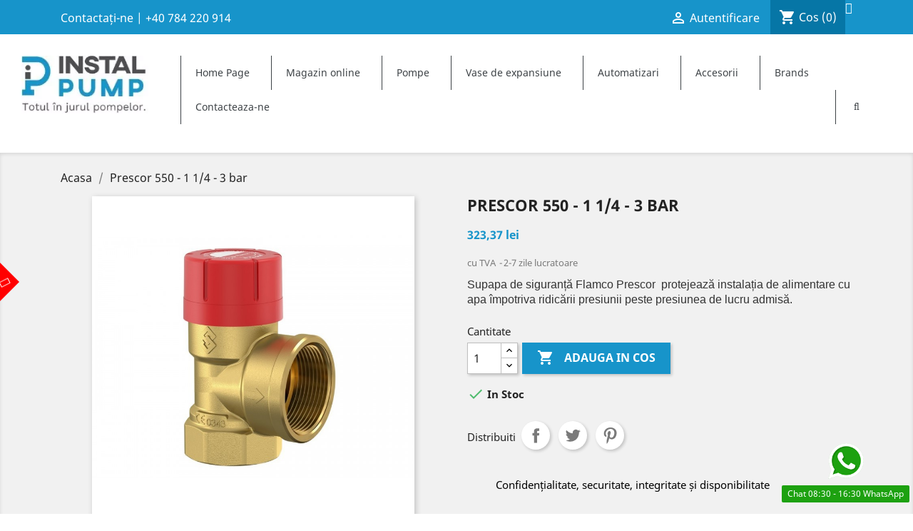

--- FILE ---
content_type: text/html; charset=utf-8
request_url: https://instalpump.ro/produse/2283-prescor-12-x-12-15-bar.html
body_size: 20327
content:
<!doctype html>
<html lang="ro">

  <head>
    
      
  <meta charset="utf-8">


  <meta http-equiv="x-ua-compatible" content="ie=edge">



  <link rel="canonical" href="https://instalpump.ro/produse/2283-prescor-12-x-12-15-bar.html">

  <title>Prescor 550 - 1 1/4 - 3 bar</title>
  <meta name="description" content="Supapa de siguranță Flamco Prescor  protejează instalația de alimentare cu apa împotriva ridicării presiunii peste presiunea de lucru admisă.">
  <meta name="keywords" content="">
      
                  <link rel="alternate" href="https://instalpump.ro/produse/2283-prescor-12-x-12-15-bar.html" hreflang="ro-ro">
        



  <meta name="viewport" content="width=device-width, initial-scale=1">



  <link rel="icon" type="image/vnd.microsoft.icon" href="/img/favicon.ico?1648400248">
  <link rel="shortcut icon" type="image/x-icon" href="/img/favicon.ico?1648400248">
  <link href="https://fonts.googleapis.com/icon?family=Material+Icons" rel="stylesheet">





    <link rel="stylesheet" href="https://instalpump.ro/themes,_instalpump,_assets,_css,_theme.css+modules,_blockreassurance,_views,_dist,_front.css+modules,_ps_socialfollow,_views,_css,_ps_socialfollow.css+modules,_hiaddtocartbuttonpro,_views,_css,_front.css+modules,_g_megamenu,_views,_css,_admin,_font-awesome.min.css+modules,_g_megamenu,_views,_css,_front,_menu.css.pagespeed.cc.93oy5r-GTs.css" type="text/css" media="all"/>
  
  
  
  
  
  <link rel="stylesheet" href="https://instalpump.ro/modules/g_megamenu/views/css/front/menucss/A.displayTop3.css+displayTop2.css,Mcc.W16DeNrwNW.css.pagespeed.cf.0n7J_bScv5.css" type="text/css" media="all"/>
  
  <link rel="stylesheet" href="https://instalpump.ro/modules/g_megamenu/views/css/front/menucss/displayTop5.css.pagespeed.ce.GSnO56pzmn.css" type="text/css" media="all">
  <link rel="stylesheet" href="https://instalpump.ro/modules/g_megamenu/views/css/front/menucss/A.displayTop1.css.pagespeed.cf.zEgcWqOMdm.css" type="text/css" media="all">
  <style media="all">@font-face{font-family:bungee;src:url(/modules/g_megamenu/fonts/Bungee-Regular.ttf)}</style>
  <link rel="stylesheet" href="https://instalpump.ro/modules/g_megamenu,_views,_css,_front,_menucss,_displayTop4.css+ets_whatsapp,_views,_css,_front.css+blockwishlist,_blockwishlist.css+ets_purchasetogether,_views,_css,_purchasetogether.css+ybc_blog_free,_views,_css,_prettyPhoto.css+ybc_blog_free,_views,_css,_font-awesome.css.pagespeed.cc.VObaF-6Rm4.css" type="text/css" media="all"/>
  
  
  
  
  
  <link rel="stylesheet" href="https://instalpump.ro/modules/ybc_blog_free/views/css/fix17.css" type="text/css" media="all">
  <link rel="stylesheet" href="https://instalpump.ro/modules,_ybc_blog_free,_views,_css,_blog.css+modules,_ybc_blog_free,_views,_css,_owl.carousel.css+modules,_ybc_blog_free,_views,_css,_owl.theme.css+modules,_ybc_blog_free,_views,_css,_owl.transitions.css+modules,_ybc_widget,_css,_widget.css+modules,_ybc_themeconfig,_css,_font-awesome.css+modules,_ybc_themeconfig,_css,_owl,_owl.carousel.css+modules,_ybc_themeconfig,_css,_elegant-font.css+modules,_ybc_themeconfig,_css,_owl,_owl.theme.default.css+modules,_ybc_themeconfig,_css,_themeconfig.css+modules,_ybc_manufacturer,_css,_ybcmnf.css+modules,_blockwishlist,_public,_wishlist.css+modules,_scriptmanager,_views,_css,_consent.css+modules,_ps_imageslider,_css,_homeslider.css+themes,_instalpump,_assets,_css,_custom.css.pagespeed.cc.ZnPjFfBJAE.css" type="text/css" media="all"/>
  
  
  
  
  
  
  
  
  
  
  
  
  
  




  

  <script type="text/javascript">var blockwishlistController="https:\/\/instalpump.ro\/module\/blockwishlist\/action";var dm_hash="3GU8JRP1F";var dm_mode=0;var prestashop={"cart":{"products":[],"totals":{"total":{"type":"total","label":"Total","amount":0,"value":"0,00\u00a0lei"},"total_including_tax":{"type":"total","label":"Total (cu taxe)","amount":0,"value":"0,00\u00a0lei"},"total_excluding_tax":{"type":"total","label":"Total (fara TVA)","amount":0,"value":"0,00\u00a0lei"}},"subtotals":{"products":{"type":"products","label":"Subtotal","amount":0,"value":"0,00\u00a0lei"},"discounts":null,"shipping":{"type":"shipping","label":"Livrare","amount":0,"value":"Gratuit"},"tax":{"type":"tax","label":"Taxele incluse","amount":0,"value":"0,00\u00a0lei"}},"products_count":0,"summary_string":"0 articole","vouchers":{"allowed":0,"added":[]},"discounts":[],"minimalPurchase":50,"minimalPurchaseRequired":"Este necesar un cos de cumparaturi de minim 50,00\u00a0lei (fara TVA) pentru a valida comanda. Totalul cosului actual este 0,00\u00a0lei (fara TVA)."},"currency":{"name":"Leu rom\u00e2nesc","iso_code":"RON","iso_code_num":"0","sign":"lei"},"customer":{"lastname":null,"firstname":null,"email":null,"birthday":null,"newsletter":null,"newsletter_date_add":null,"optin":null,"website":null,"company":null,"siret":null,"ape":null,"is_logged":false,"gender":{"type":null,"name":null},"addresses":[]},"language":{"name":"Rom\u00e2n\u0103 (Romanian)","iso_code":"ro","locale":"ro-RO","language_code":"ro-ro","is_rtl":"0","date_format_lite":"Y-m-d","date_format_full":"Y-m-d H:i:s","id":4},"page":{"title":"","canonical":null,"meta":{"title":"Prescor 550 - 1 1\/4 - 3 bar","description":"Supapa de siguran\u021b\u0103 Flamco Prescor  protejeaz\u0103 instala\u021bia de alimentare cu apa \u00eempotriva ridic\u0103rii presiunii peste presiunea de lucru admis\u0103.","keywords":"","robots":"index"},"page_name":"product","body_classes":{"lang-ro":true,"lang-rtl":false,"country-RO":true,"currency-RON":true,"layout-full-width":true,"page-product":true,"tax-display-enabled":true,"product-id-2283":true,"product-Prescor 550 - 1 1\/4 - 3 bar":true,"product-id-category-2":true,"product-id-manufacturer-4":true,"product-id-supplier-0":true,"product-available-for-order":true},"admin_notifications":[]},"shop":{"name":"Instal Pump","logo":"\/img\/instal-pump-logo-1648400248.jpg","stores_icon":"\/img\/logo_stores.png","favicon":"\/img\/favicon.ico"},"urls":{"base_url":"https:\/\/instalpump.ro\/","current_url":"https:\/\/instalpump.ro\/produse\/2283-prescor-12-x-12-15-bar.html","shop_domain_url":"https:\/\/instalpump.ro","img_ps_url":"https:\/\/instalpump.ro\/img\/","img_cat_url":"https:\/\/instalpump.ro\/img\/c\/","img_lang_url":"https:\/\/instalpump.ro\/img\/l\/","img_prod_url":"https:\/\/instalpump.ro\/img\/p\/","img_manu_url":"https:\/\/instalpump.ro\/img\/m\/","img_sup_url":"https:\/\/instalpump.ro\/img\/su\/","img_ship_url":"https:\/\/instalpump.ro\/img\/s\/","img_store_url":"https:\/\/instalpump.ro\/img\/st\/","img_col_url":"https:\/\/instalpump.ro\/img\/co\/","img_url":"https:\/\/instalpump.ro\/themes\/instalpump\/assets\/img\/","css_url":"https:\/\/instalpump.ro\/themes\/instalpump\/assets\/css\/","js_url":"https:\/\/instalpump.ro\/themes\/instalpump\/assets\/js\/","pic_url":"https:\/\/instalpump.ro\/upload\/","pages":{"address":"https:\/\/instalpump.ro\/adresa","addresses":"https:\/\/instalpump.ro\/adrese","authentication":"https:\/\/instalpump.ro\/autentificare","cart":"https:\/\/instalpump.ro\/cos","category":"https:\/\/instalpump.ro\/index.php?controller=category","cms":"https:\/\/instalpump.ro\/index.php?controller=cms","contact":"https:\/\/instalpump.ro\/contact","discount":"https:\/\/instalpump.ro\/reducere","guest_tracking":"https:\/\/instalpump.ro\/urmarire-pentru-oaspeti","history":"https:\/\/instalpump.ro\/istoric-comenzi","identity":"https:\/\/instalpump.ro\/identitate","index":"https:\/\/instalpump.ro\/","my_account":"https:\/\/instalpump.ro\/contul-meu","order_confirmation":"https:\/\/instalpump.ro\/confirmare-comanda","order_detail":"https:\/\/instalpump.ro\/index.php?controller=order-detail","order_follow":"https:\/\/instalpump.ro\/returnari","order":"https:\/\/instalpump.ro\/comanda","order_return":"https:\/\/instalpump.ro\/index.php?controller=order-return","order_slip":"https:\/\/instalpump.ro\/nota-credit","pagenotfound":"https:\/\/instalpump.ro\/pagina-negasita","password":"https:\/\/instalpump.ro\/recuperare-parola","pdf_invoice":"https:\/\/instalpump.ro\/index.php?controller=pdf-invoice","pdf_order_return":"https:\/\/instalpump.ro\/index.php?controller=pdf-order-return","pdf_order_slip":"https:\/\/instalpump.ro\/index.php?controller=pdf-order-slip","prices_drop":"https:\/\/instalpump.ro\/reduceri-de-pret","product":"https:\/\/instalpump.ro\/index.php?controller=product","search":"https:\/\/instalpump.ro\/cautare","sitemap":"https:\/\/instalpump.ro\/harta site","stores":"https:\/\/instalpump.ro\/magazine","supplier":"https:\/\/instalpump.ro\/furnizori","register":"https:\/\/instalpump.ro\/autentificare?create_account=1","order_login":"https:\/\/instalpump.ro\/comanda?login=1"},"alternative_langs":{"ro-ro":"https:\/\/instalpump.ro\/produse\/2283-prescor-12-x-12-15-bar.html"},"theme_assets":"\/themes\/instalpump\/assets\/","actions":{"logout":"https:\/\/instalpump.ro\/?mylogout="},"no_picture_image":{"bySize":{"small_default":{"url":"https:\/\/instalpump.ro\/img\/p\/ro-default-small_default.jpg","width":98,"height":98},"cart_default":{"url":"https:\/\/instalpump.ro\/img\/p\/ro-default-cart_default.jpg","width":125,"height":125},"home_default":{"url":"https:\/\/instalpump.ro\/img\/p\/ro-default-home_default.jpg","width":250,"height":250},"medium_default":{"url":"https:\/\/instalpump.ro\/img\/p\/ro-default-medium_default.jpg","width":452,"height":452},"large_default":{"url":"https:\/\/instalpump.ro\/img\/p\/ro-default-large_default.jpg","width":800,"height":800}},"small":{"url":"https:\/\/instalpump.ro\/img\/p\/ro-default-small_default.jpg","width":98,"height":98},"medium":{"url":"https:\/\/instalpump.ro\/img\/p\/ro-default-home_default.jpg","width":250,"height":250},"large":{"url":"https:\/\/instalpump.ro\/img\/p\/ro-default-large_default.jpg","width":800,"height":800},"legend":""}},"configuration":{"display_taxes_label":true,"display_prices_tax_incl":true,"is_catalog":false,"show_prices":true,"opt_in":{"partner":false},"quantity_discount":{"type":"price","label":"Pret"},"voucher_enabled":0,"return_enabled":1},"field_required":[],"breadcrumb":{"links":[{"title":"Acasa","url":"https:\/\/instalpump.ro\/"},{"title":"Prescor 550 - 1 1\/4 - 3 bar","url":"https:\/\/instalpump.ro\/produse\/2283-prescor-12-x-12-15-bar.html"}],"count":2},"link":{"protocol_link":"https:\/\/","protocol_content":"https:\/\/"},"time":1767708503,"static_token":"78d0b8565f61b62c490aa25cb9fcf24e","token":"3132a66175a3891ce24f7c580d0865e5"};var productsAlreadyTagged=[];var psemailsubscription_subscription="https:\/\/instalpump.ro\/module\/ps_emailsubscription\/subscription";var psr_icon_color="#F19D76";var removeFromWishlistUrl="https:\/\/instalpump.ro\/module\/blockwishlist\/action?action=deleteProductFromWishlist";var wishlistAddProductToCartUrl="https:\/\/instalpump.ro\/module\/blockwishlist\/action?action=addProductToCart";var wishlistUrl="https:\/\/instalpump.ro\/module\/blockwishlist\/view";</script>



  
  <script type="text/javascript">(window.gaDevIds=window.gaDevIds||[]).push('d6YPbH');(function(i,s,o,g,r,a,m){i['GoogleAnalyticsObject']=r;i[r]=i[r]||function(){(i[r].q=i[r].q||[]).push(arguments)},i[r].l=1*new Date();a=s.createElement(o),m=s.getElementsByTagName(o)[0];a.async=1;a.src=g;m.parentNode.insertBefore(a,m)})(window,document,'script','https://www.google-analytics.com/analytics.js','ga');ga('create','UA-154935778-1','auto');ga('set','anonymizeIp',true);ga('send','pageview');ga('require','ec');</script>

 <script type="text/javascript">document.addEventListener('DOMContentLoaded',function(){if(typeof GoogleAnalyticEnhancedECommerce!=='undefined'){var MBG=GoogleAnalyticEnhancedECommerce;MBG.setCurrency('RON');MBG.add({"id":2166,"name":"butelii-egalizare-separator-namol-si-microbule-integrat-dn-100f","category":"produse","brand":"flamco","variant":"","type":"typical","position":"0","quantity":1,"list":"product","url":"https%3A%2F%2Finstalpump.ro%2Fproduse%2F2166-butelii-egalizare-separator-namol-si-microbule-integrat-dn-100f.html","price":9134.69},'',true);MBG.add({"id":1466,"name":"flexcon-r-50l-vas-de-incalzire-vas-expansiune","category":"produse","brand":"flamco","variant":"","type":"typical","position":1,"quantity":1,"list":"product","url":"https%3A%2F%2Finstalpump.ro%2Fproduse%2F1466-vas-expansiune-flexcon-r-50l-vas-de-incalzire-racire.html","price":270.91},'',true);MBG.add({"id":2237,"name":"wilo-drain-tmr-32-8","category":"produse","brand":"wilo","variant":"","type":"typical","position":2,"quantity":1,"list":"product","url":"https%3A%2F%2Finstalpump.ro%2Fproduse%2F2237-wilo-drain-tmr328.html","price":1348.26},'',true);MBG.add({"id":2238,"name":"wilo-drain-tmr-32-11","category":"produse","brand":"wilo","variant":"","type":"typical","position":3,"quantity":1,"list":"product","url":"https%3A%2F%2Finstalpump.ro%2Fproduse%2F2238-wilo-drain-tmr3211.html","price":2551.24},'',true);MBG.add({"id":2240,"name":"wilo-drain-ts-32-9-a","category":"produse","brand":"wilo","variant":"","type":"typical","position":4,"quantity":1,"list":"product","url":"https%3A%2F%2Finstalpump.ro%2Fproduse%2F2240-wilo-drain-ts-329-a.html","price":2034.02},'',true);MBG.add({"id":2241,"name":"wilo-drain-ts-32-12-a","category":"produse","brand":"wilo","variant":"","type":"typical","position":5,"quantity":1,"list":"product","url":"https%3A%2F%2Finstalpump.ro%2Fproduse%2F2241-wilo-drain-ts3212-a.html","price":2498.94},'',true);MBG.add({"id":2246,"name":"hisewlift-3-i35","category":"produse","brand":"wilo","variant":"","type":"typical","position":6,"quantity":1,"list":"product","url":"https%3A%2F%2Finstalpump.ro%2Fproduse%2F2246-hisewlift-3-i35.html","price":4573.63},'',true);MBG.add({"id":2248,"name":"convertizor-speedmatic-set-2010","category":"produse","brand":"coelbo","variant":"","type":"typical","position":7,"quantity":1,"list":"product","url":"https%3A%2F%2Finstalpump.ro%2Fproduse%2F2248-speedmatic-set-2010.html","price":3005.64},'',true);MBG.addProductClick({"id":2166,"name":"butelii-egalizare-separator-namol-si-microbule-integrat-dn-100f","category":"produse","brand":"flamco","variant":"","type":"typical","position":"0","quantity":1,"list":"product","url":"https%3A%2F%2Finstalpump.ro%2Fproduse%2F2166-butelii-egalizare-separator-namol-si-microbule-integrat-dn-100f.html","price":9134.69});MBG.addProductClick({"id":1466,"name":"flexcon-r-50l-vas-de-incalzire-vas-expansiune","category":"produse","brand":"flamco","variant":"","type":"typical","position":1,"quantity":1,"list":"product","url":"https%3A%2F%2Finstalpump.ro%2Fproduse%2F1466-vas-expansiune-flexcon-r-50l-vas-de-incalzire-racire.html","price":270.91});MBG.addProductClick({"id":2237,"name":"wilo-drain-tmr-32-8","category":"produse","brand":"wilo","variant":"","type":"typical","position":2,"quantity":1,"list":"product","url":"https%3A%2F%2Finstalpump.ro%2Fproduse%2F2237-wilo-drain-tmr328.html","price":1348.26});MBG.addProductClick({"id":2238,"name":"wilo-drain-tmr-32-11","category":"produse","brand":"wilo","variant":"","type":"typical","position":3,"quantity":1,"list":"product","url":"https%3A%2F%2Finstalpump.ro%2Fproduse%2F2238-wilo-drain-tmr3211.html","price":2551.24});MBG.addProductClick({"id":2240,"name":"wilo-drain-ts-32-9-a","category":"produse","brand":"wilo","variant":"","type":"typical","position":4,"quantity":1,"list":"product","url":"https%3A%2F%2Finstalpump.ro%2Fproduse%2F2240-wilo-drain-ts-329-a.html","price":2034.02});MBG.addProductClick({"id":2241,"name":"wilo-drain-ts-32-12-a","category":"produse","brand":"wilo","variant":"","type":"typical","position":5,"quantity":1,"list":"product","url":"https%3A%2F%2Finstalpump.ro%2Fproduse%2F2241-wilo-drain-ts3212-a.html","price":2498.94});MBG.addProductClick({"id":2246,"name":"hisewlift-3-i35","category":"produse","brand":"wilo","variant":"","type":"typical","position":6,"quantity":1,"list":"product","url":"https%3A%2F%2Finstalpump.ro%2Fproduse%2F2246-hisewlift-3-i35.html","price":4573.63});MBG.addProductClick({"id":2248,"name":"convertizor-speedmatic-set-2010","category":"produse","brand":"coelbo","variant":"","type":"typical","position":7,"quantity":1,"list":"product","url":"https%3A%2F%2Finstalpump.ro%2Fproduse%2F2248-speedmatic-set-2010.html","price":3005.64});}});</script>
<script type="text/javascript">var hiacp={ajax_url:'https://instalpump.ro/module/hiaddtocartbuttonpro/ajax',secure_key:'0837603e9b14739eb8abb27bce9e5385'}</script><script data-keepinline="true">function doNotTrackMe(){if(1&&(window.doNotTrack||navigator.doNotTrack||navigator.msDoNotTrack||(typeof window.external!=="undefined"&&'msTrackingProtectionEnabled'in window.external))){if(window.doNotTrack=="1"||navigator.doNotTrack=="yes"||navigator.doNotTrack=="1"||navigator.msDoNotTrack=="1"||(typeof window.external.msTrackingProtectionEnabled==="function"&&window.external.msTrackingProtectionEnabled())){return true;}else{return false;}}else{return false;}}function jVersionSupported(versionMin=[1,6,0]){versionCurrent=jQuery.fn.jquery.split(".");if(typeof jQuery!='undefined'&&versionCurrent.length>=2&&versionMin.length>=2){for(let i=0;i<2;i++){if(Number(versionCurrent[i])>versionMin[i]){return 1;}else if(Number(versionCurrent[i])<versionMin[i]){return 0;}}if(Number(versionCurrent[2])>=versionMin[2]){return 1;}}return 0;}window.addEventListener('load',(event)=>{$('a').on("click",function(event){$.ajax({type:'POST',url:'https://instalpump.ro/module/scriptmanager/ajax',dataType:'json',cache:false,async:false,data:{action:'PageInteraction',token:'ee34d71dd79fe80661478d2eae5aecb4',ajax:true}});});});</script>
<script data-keepinline="true" async src="https://www.googletagmanager.com/gtag/js?id=UA-154935778-1"></script>
<script data-keepinline="true">if(!doNotTrackMe()){if(typeof gtag==="undefined"){window.dataLayer=window.dataLayer||[];function gtag(){dataLayer.push(arguments);}gtag('js',new Date());}}function getGoogleClientID(){try{const clientIDPromise=new Promise(resolve=>{gtag('get','UA-154935778-1','client_id',resolve)});return clientIDPromise;}catch(e){console.log(e);return'';}}function getGoogleSessionID(){try{const sessionIDPromise=new Promise(resolve=>{gtag('get','UA-154935778-1','session_id',resolve)});return sessionIDPromise;}catch(e){console.log(e);return'';}}</script>
<script data-keepinline="true">if(!doNotTrackMe()){if(typeof fbq==="undefined"){!function(f,b,e,v,n,t,s){if(f.fbq)return;n=f.fbq=function(){n.callMethod?n.callMethod.apply(n,arguments):n.queue.push(arguments)};if(!f._fbq)f._fbq=n;n.push=n;n.loaded=!0;n.version='2.0';n.queue=[];t=b.createElement(e);t.async=!0;t.src=v;s=b.getElementsByTagName(e)[0];s.parentNode.insertBefore(t,s)}(window,document,'script','https://connect.facebook.net/en_US/fbevents.js');}}function getFacebookCookie(){let fbp=document.cookie.split(';').filter(c=>c.includes('_fbp=')).map(c=>c.split('_fbp=')[1]);let fbc=document.cookie.split(';').filter(c=>c.includes('_fbc=')).map(c=>c.split('_fbc=')[1]);fbp=(fbp.length&&fbp[0])||'';fbc=(fbc.length&&fbc[0])||'';if(fbc==''&&window.location.search.includes('fbclid=')){fbc='fb.1.'+(+new Date())+'.'+window.location.search.split('fbclid=')[1];secure_ssl=' Secure;';if(location.protocol!=='https:'){secure_ssl='';}domain=(function(){let i=0,domain=document.domain,p=domain.split('.'),s='_gd'+(new Date()).getTime();while(i<(p.length-1)&&document.cookie.indexOf(s+'='+s)==-1){domain=p.slice(-1-(++i)).join('.');document.cookie=s+"="+s+";domain="+domain+";";}document.cookie=s+"=;expires=Thu, 01 Jan 1970 00:00:01 GMT;domain="+domain+";";return domain;})();document.cookie="_fbc="+fbc+"; domain = ."+domain+"; path=/; SameSite=Lax;"+secure_ssl;}return[fbp,fbc];}</script>
  <div class="wishlist-add-to" data-url="https://instalpump.ro/module/blockwishlist/action?action=getAllWishlist">
  <div class="wishlist-modal modal fade" :class="{show: !isHidden}" tabindex="-1" role="dialog" aria-modal="true">
    <div class="modal-dialog modal-dialog-centered" role="document">
      <div class="modal-content">
        <div class="modal-header">
          <h5 class="modal-title">
            Add to wishlist
          </h5>
          <button type="button" class="close" @click="toggleModal" data-dismiss="modal" aria-label="Close">
            <span aria-hidden="true">×</span>
          </button>
        </div>

        <div class="modal-body">
          <choose-list @hide="toggleModal" :product-id="productId" :product-attribute-id="productAttributeId" :quantity="quantity" url="https://instalpump.ro/module/blockwishlist/action?action=getAllWishlist" add-url="https://instalpump.ro/module/blockwishlist/action?action=addProductToWishlist" empty-text="No list found."></choose-list>
        </div>

        <div class="modal-footer">
          <a @click="openNewWishlistModal" class="wishlist-add-to-new">
            <i class="material-icons">add_circle_outline</i> Create new list
          </a>
        </div>
      </div>
    </div>
  </div>

  <div class="modal-backdrop fade" :class="{in: !isHidden}">
  </div>
</div>


  <div class="wishlist-create" data-url="https://instalpump.ro/module/blockwishlist/action?action=createNewWishlist" data-title="Create wishlist" data-label="Wishlist name" data-placeholder="Add name" data-cancel-text="Cancel" data-create-text="Create wishlist" data-length-text="List title is too short">
  <div class="wishlist-modal modal fade" :class="{show: !isHidden}" tabindex="-1" role="dialog" aria-modal="true">
    <div class="modal-dialog modal-dialog-centered" role="document">
      <div class="modal-content">
        <div class="modal-header">
          <h5 class="modal-title">((title))</h5>
          <button type="button" class="close" @click="toggleModal" data-dismiss="modal" aria-label="Close">
            <span aria-hidden="true">×</span>
          </button>
        </div>
        <div class="modal-body">
          <div class="form-group form-group-lg">
            <label class="form-control-label" for="input2">((label))</label>
            <input type="text" class="form-control form-control-lg" v-model="value" id="input2" :placeholder="placeholder"/>
          </div>
        </div>
        <div class="modal-footer">
          <button type="button" class="modal-cancel btn btn-secondary" data-dismiss="modal" @click="toggleModal">
            ((cancelText))
          </button>

          <button type="button" class="btn btn-primary" @click="createWishlist">
            ((createText))
          </button>
        </div>
      </div>
    </div>
  </div>

  <div class="modal-backdrop fade" :class="{in: !isHidden}">
  </div>
</div>

  <div class="wishlist-login" data-login-text="Sign in" data-cancel-text="Cancel">
  <div class="wishlist-modal modal fade" :class="{show: !isHidden}" tabindex="-1" role="dialog" aria-modal="true">
    <div class="modal-dialog modal-dialog-centered" role="document">
      <div class="modal-content">
        <div class="modal-header">
          <h5 class="modal-title">Sign in</h5>
          <button type="button" class="close" @click="toggleModal" data-dismiss="modal" aria-label="Close">
            <span aria-hidden="true">×</span>
          </button>
        </div>
        <div class="modal-body">
          <p class="modal-text">You need to be logged in to save products in your wishlist.</p>
        </div>
        <div class="modal-footer">
          <button type="button" class="modal-cancel btn btn-secondary" data-dismiss="modal" @click="toggleModal">
            ((cancelText))
          </button>

          <a type="button" class="btn btn-primary" :href="prestashop.urls.pages.authentication">
            ((loginText))
          </a>
        </div>
      </div>
    </div>
  </div>

  <div class="modal-backdrop fade" :class="{in: !isHidden}">
  </div>
</div>

  <div class="wishlist-toast" data-rename-wishlist-text="Wishlist name modified!" data-added-wishlist-text="Product added to wishlist!" data-create-wishlist-text="Wishlist created!" data-delete-wishlist-text="Wishlist deleted!" data-copy-text="Share link copied!" data-delete-product-text="Product deleted!"></div>


<script type="text/javascript">var PC_ETS_VER_17=1;var PC_ETS_VER_16=0;var ETS_PT_TITLE='Frequently purchased together';var ETS_PT_EXCLUDE_PRODUCT_IN_CART='0';var ETS_PT_EXCLUDE_CURRENT_PRODUCT='0';var ETS_PT_EXCLUDE_OUT_OF_STOCK='0';var ETS_PT_DISPLAY_TYPE='2';var ETS_PT_REQUIRE_CURRENT_PRODUCT='1';var ETS_PT_REDIRECT_TO_SHOPPING_CART_PAGE='0';var ETS_PT_DISPLAY_PRODUCT_PRICE='1';var ETS_PT_DISPLAY_OLD_PRICE='1';var ETS_PT_DISPLAY_DISCOUNT='1';var ETS_PT_DISPLAY_PRODUCT_DESCRIPTION='1';var ETS_PT_DISPLAY_RATING='1';var ETS_PT_MAX_DESCRIPTION_LENGHT='100';var ETS_PT_DEFAULT_QUANTITY_ADDED_TO_CART='1';var ETS_PT_HOOK_TO='displayProductAdditionalInfo';var PC_ETS_REDIRECT_URL='https://instalpump.ro/cos?action=show';var PC_ETS_STATIC_TOKEN='78d0b8565f61b62c490aa25cb9fcf24e';</script>
    <style>.ybc-blog-post-footer .read_more:hover{background:#2fb5d2;border-color:#2fb5d2}.ybc-blog-like-span.active,.be-tag-block .be-tags a,.be-tag-block .be-tags,.ybc-blog-related-posts-meta-categories>a{color:#2fb5d2}.ybc-blog-form-comment .blog-submit .button{background:#2fb5d2}a:hover,.ybc-blog-like-span:hover,.ybc-block-comment-report:hover{color:#2fb5d2}.nivo-caption{background:#2fb5d2;opacity:.6}</style>
<style>body.ybc-skin-red{}body.ybc-skin-red *::-webkit-selection{background-color:#ec4249;color:#fff}body.ybc-skin-red *::-ms-selection{background-color:#ec4249;color:#fff}body.ybc-skin-red *::-moz-selection{background-color:#ec4249;color:#fff}body.ybc-skin-red *::selection{background-color:#ec4249;color:#fff}body.ybc-skin-red a:not(.btn):hover,
body.ybc-skin-red #header .ybc-widget-ybc-custom-4 li a:hover,
body.ybc-skin-red .ybc_coppyright a,
body.ybc-skin-red .product-price-and-shipping,
body.ybc-skin-red #header a:hover,
body.ybc-skin-red .search_icon_toogle:hover,
body.ybc-skin-red #blockcart-modal .product-name,
body.ybc-skin-red .product-price,
body.ybc-skin-red .nav-item .nav-link.active, 
body.ybc-skin-red .nav-item .nav-separtor.active,
body.ybc-skin-red .cart-total .value,
body.ybc-skin-red .star.star_on,
body.ybc-skin-red .star,
body.ybc-skin-red .star-on,
body.ybc-skin-red .star_on,
body.ybc-skin-red div.star.star_hover:after,
body.ybc-skin-red .block-categories .collapse-icons .add:hover, 
body.ybc-skin-red .block-categories .collapse-icons .remove:hover,
body.ybc-skin-red .block-social li:hover a:before,
body.ybc-skin-red .dropdown:hover .expand-more,
body.ybc-skin-red .dropdown:hover > a,
body.ybc-skin-red .product-prices div,
body.ybc-skin-red .block_newsletter form .newsletter_submit:hover,
body.ybc-skin-red #header.header_v1 .search_icon_toogle:hover, 
body#index.ybc-skin-red .maincontent_v1 .mls_nav > div:hover,
body.ybc-skin-red .comments_note div.star.star_on:after,
body.ybc-skin-red .mm_menus_li:hover > a,
body.ybc-skin-red #footer .ybc-newsletter-popup .alert-success p span,
body.ybc-skin-red.page-my-account #content .links a:hover i,
body.ybc-skin-red .social-sharing li a:hover:before{color:#ec4249}body.ybc-skin-red .custom_theme span,body.ybc-skin-red .main_color span{color:#ec4249!important}body.ybc-skin-red .ybc-widget-item-link:hover,body.ybc-skin-red .cart-preview .cart-products-count,body.ybc-skin-red .discount-percentage,body.ybc-skin-red #blockcart-modal .modal-header,body.ybc-skin-red .search-widget form button[type="submit"]:hover,body.ybc-skin-red .cart-wishlist-checkout:hover,body.ybc-skin-red .btn-primary:hover,body.ybc-skin-red #new_comment_form button:hover,body.ybc-skin-red .pagination .current a,body.ybc-skin-red .products-sort-order .select-list:hover,body.ybc-skin-red .mls_pag_button.active,body.ybc-skin-red .btn-secondary:hover,body.ybc-skin-red .btn-tertiary:hover,body.ybc-skin-red .scroll_top.show_scroll,body.ybc-skin-red.ybc-layout-layouthome2 .mls_nav>div:hover,body.ybc-skin-red .custom-radio input[type="radio"]:checked+span,body.ybc-skin-red a#wishlist_button:hover,body.ybc-skin-red .ets_purchase_type_list input:checked+.product-thumbnail::before,body.ybc-skin-red.ybc-layout-layouthome2 .mls_slider_running,body.ybc-skin-red .panel-product-w-custom .wishlist_button_extra:hover,body.ybc-skin-red #footer .ybc-theme-panel-inner #ybc_tc_float_header li.active{border-color:#ec4249;background-color:#ec4249}body.ybc-skin-red .ybc-theme-panel-btn{border-left-color:#ec4249}body.ybc-skin-red .mm_has_sub:hover>a:after,body.ybc-skin-red .pagination a:hover,body.ybc-skin-red .block-social li a:hover,body.ybc-skin-red .social-sharing li a:hover,body.ybc-skin-red .product_thumb_horizontal .js-qv-product-images img.selected,body.ybc-skin-red .block_newsletter form input[type="text"]:focus{border-color:#ec4249}body.ybc-skin-red .form-control:focus{outline-color:#ec4249}body.ybc-skin-blue_1{}body.ybc-skin-blue_1 *::-webkit-selection{background-color:#28abe3;color:#fff}body.ybc-skin-blue_1 *::-ms-selection{background-color:#28abe3;color:#fff}body.ybc-skin-blue_1 *::-moz-selection{background-color:#28abe3;color:#fff}body.ybc-skin-blue_1 *::selection{background-color:#28abe3;color:#fff}body.ybc-skin-blue_1 a:not(.btn):hover,
body.ybc-skin-blue_1 #header .ybc-widget-ybc-custom-4 li a:hover,
body.ybc-skin-blue_1 .ybc_coppyright a,
body.ybc-skin-blue_1 .product-price-and-shipping,
body.ybc-skin-blue_1 #header a:hover,
body.ybc-skin-blue_1 .search_icon_toogle:hover,
body.ybc-skin-blue_1 #blockcart-modal .product-name,
body.ybc-skin-blue_1 .product-price,
body.ybc-skin-blue_1 .nav-item .nav-link.active, 
body.ybc-skin-blue_1 .nav-item .nav-separtor.active,
body.ybc-skin-blue_1 .cart-total .value,
body.ybc-skin-blue_1 .star.star_on,
body.ybc-skin-blue_1 .star,
body.ybc-skin-blue_1 .star-on,
body.ybc-skin-blue_1 .star_on,
body.ybc-skin-blue_1 div.star.star_hover:after,
body.ybc-skin-blue_1 .block-categories .collapse-icons .add:hover, 
body.ybc-skin-blue_1 .block-categories .collapse-icons .remove:hover,
body.ybc-skin-blue_1 .block-social li:hover a:before,
body.ybc-skin-blue_1 .dropdown:hover .expand-more,
body.ybc-skin-blue_1 .dropdown:hover > a,
body.ybc-skin-blue_1 .product-prices div,
body.ybc-skin-blue_1 .block_newsletter form .newsletter_submit:hover,
body.ybc-skin-blue_1 #header.header_v1 .search_icon_toogle:hover, 
body#index.ybc-skin-blue_1 .maincontent_v1 .mls_nav > div:hover,
body.ybc-skin-blue_1 .comments_note div.star.star_on:after,
body.ybc-skin-blue_1 .mm_menus_li:hover > a,
body.ybc-skin-blue_1 #footer .ybc-newsletter-popup .alert-success p span,
body.ybc-skin-blue_1.page-my-account #content .links a:hover i,
body.ybc-skin-blue_1 .social-sharing li a:hover:before{color:#28abe3}body.ybc-skin-blue_1 .custom_theme span,body.ybc-skin-blue_1 .main_color span{color:#28abe3!important}body.ybc-skin-blue_1 .ybc-widget-item-link:hover,body.ybc-skin-blue_1 .cart-preview .cart-products-count,body.ybc-skin-blue_1 .discount-percentage,body.ybc-skin-blue_1 #blockcart-modal .modal-header,body.ybc-skin-blue_1 .search-widget form button[type="submit"]:hover,body.ybc-skin-blue_1 .cart-wishlist-checkout:hover,body.ybc-skin-blue_1 .btn-primary:hover,body.ybc-skin-blue_1 #new_comment_form button:hover,body.ybc-skin-blue_1 .pagination .current a,body.ybc-skin-blue_1 .products-sort-order .select-list:hover,body.ybc-skin-blue_1 .mls_pag_button.active,body.ybc-skin-blue_1 .btn-secondary:hover,body.ybc-skin-blue_1 .btn-tertiary:hover,body.ybc-skin-blue_1 .scroll_top.show_scroll,body.ybc-skin-blue_1.ybc-layout-layouthome2 .mls_nav>div:hover,body.ybc-skin-blue_1 .custom-radio input[type="radio"]:checked+span,body.ybc-skin-blue_1 a#wishlist_button:hover,body.ybc-skin-blue_1 .ets_purchase_type_list input:checked+.product-thumbnail::before,body.ybc-skin-blue_1.ybc-layout-layouthome2 .mls_slider_running,body.ybc-skin-blue_1 .panel-product-w-custom .wishlist_button_extra:hover,body.ybc-skin-blue_1 #footer .ybc-theme-panel-inner #ybc_tc_float_header li.active{border-color:#28abe3;background-color:#28abe3}body.ybc-skin-blue_1 .ybc-theme-panel-btn{border-left-color:#28abe3}body.ybc-skin-blue_1 .mm_has_sub:hover>a:after,body.ybc-skin-blue_1 .pagination a:hover,body.ybc-skin-blue_1 .block-social li a:hover,body.ybc-skin-blue_1 .social-sharing li a:hover,body.ybc-skin-blue_1 .product_thumb_horizontal .js-qv-product-images img.selected,body.ybc-skin-blue_1 .block_newsletter form input[type="text"]:focus{border-color:#28abe3}body.ybc-skin-blue_1 .form-control:focus{outline-color:#28abe3}body.ybc-skin-blue_2{}body.ybc-skin-blue_2 *::-webkit-selection{background-color:#6e9ecf;color:#fff}body.ybc-skin-blue_2 *::-ms-selection{background-color:#6e9ecf;color:#fff}body.ybc-skin-blue_2 *::-moz-selection{background-color:#6e9ecf;color:#fff}body.ybc-skin-blue_2 *::selection{background-color:#6e9ecf;color:#fff}body.ybc-skin-blue_2 a:not(.btn):hover,
body.ybc-skin-blue_2 #header .ybc-widget-ybc-custom-4 li a:hover,
body.ybc-skin-blue_2 .ybc_coppyright a,
body.ybc-skin-blue_2 .product-price-and-shipping,
body.ybc-skin-blue_2 #header a:hover,
body.ybc-skin-blue_2 .search_icon_toogle:hover,
body.ybc-skin-blue_2 #blockcart-modal .product-name,
body.ybc-skin-blue_2 .product-price,
body.ybc-skin-blue_2 .nav-item .nav-link.active, 
body.ybc-skin-blue_2 .nav-item .nav-separtor.active,
body.ybc-skin-blue_2 .cart-total .value,
body.ybc-skin-blue_2 .star.star_on,
body.ybc-skin-blue_2 .star,
body.ybc-skin-blue_2 .star-on,
body.ybc-skin-blue_2 .star_on,
body.ybc-skin-blue_2 div.star.star_hover:after,
body.ybc-skin-blue_2 .block-categories .collapse-icons .add:hover, 
body.ybc-skin-blue_2 .block-categories .collapse-icons .remove:hover,
body.ybc-skin-blue_2 .block-social li:hover a:before,
body.ybc-skin-blue_2 .dropdown:hover .expand-more,
body.ybc-skin-blue_2 .dropdown:hover > a,
body.ybc-skin-blue_2 .product-prices div,
body.ybc-skin-blue_2 .block_newsletter form .newsletter_submit:hover,
body.ybc-skin-blue_2 #header.header_v1 .search_icon_toogle:hover, 
body#index.ybc-skin-blue_2 .maincontent_v1 .mls_nav > div:hover,
body.ybc-skin-blue_2 .comments_note div.star.star_on:after,
body.ybc-skin-blue_2 .mm_menus_li:hover > a,
body.ybc-skin-blue_2 #footer .ybc-newsletter-popup .alert-success p span,
body.ybc-skin-blue_2.page-my-account #content .links a:hover i,
body.ybc-skin-blue_2 .social-sharing li a:hover:before{color:#6e9ecf}body.ybc-skin-blue_2 .custom_theme span,body.ybc-skin-blue_2 .main_color span{color:#6e9ecf!important}body.ybc-skin-blue_2 .ybc-widget-item-link:hover,body.ybc-skin-blue_2 .cart-preview .cart-products-count,body.ybc-skin-blue_2 .discount-percentage,body.ybc-skin-blue_2 #blockcart-modal .modal-header,body.ybc-skin-blue_2 .search-widget form button[type="submit"]:hover,body.ybc-skin-blue_2 .cart-wishlist-checkout:hover,body.ybc-skin-blue_2 .btn-primary:hover,body.ybc-skin-blue_2 #new_comment_form button:hover,body.ybc-skin-blue_2 .pagination .current a,body.ybc-skin-blue_2 .products-sort-order .select-list:hover,body.ybc-skin-blue_2 .mls_pag_button.active,body.ybc-skin-blue_2 .btn-secondary:hover,body.ybc-skin-blue_2 .btn-tertiary:hover,body.ybc-skin-blue_2 .scroll_top.show_scroll,body.ybc-skin-blue_2.ybc-layout-layouthome2 .mls_nav>div:hover,body.ybc-skin-blue_2 .custom-radio input[type="radio"]:checked+span,body.ybc-skin-blue_2 a#wishlist_button:hover,body.ybc-skin-blue_2 .ets_purchase_type_list input:checked+.product-thumbnail::before,body.ybc-skin-blue_2.ybc-layout-layouthome2 .mls_slider_running,body.ybc-skin-blue_2 .panel-product-w-custom .wishlist_button_extra:hover,body.ybc-skin-blue_2 #footer .ybc-theme-panel-inner #ybc_tc_float_header li.active{border-color:#6e9ecf;background-color:#6e9ecf}body.ybc-skin-blue_2 .ybc-theme-panel-btn{border-left-color:#6e9ecf}body.ybc-skin-blue_2 .mm_has_sub:hover>a:after,body.ybc-skin-blue_2 .pagination a:hover,body.ybc-skin-blue_2 .block-social li a:hover,body.ybc-skin-blue_2 .social-sharing li a:hover,body.ybc-skin-blue_2 .product_thumb_horizontal .js-qv-product-images img.selected,body.ybc-skin-blue_2 .block_newsletter form input[type="text"]:focus{border-color:#6e9ecf}body.ybc-skin-blue_2 .form-control:focus{outline-color:#6e9ecf}body.ybc-skin-blue_3{}body.ybc-skin-blue_3 *::-webkit-selection{background-color:#73c5e1;color:#fff}body.ybc-skin-blue_3 *::-ms-selection{background-color:#73c5e1;color:#fff}body.ybc-skin-blue_3 *::-moz-selection{background-color:#73c5e1;color:#fff}body.ybc-skin-blue_3 *::selection{background-color:#73c5e1;color:#fff}body.ybc-skin-blue_3 a:not(.btn):hover,
body.ybc-skin-blue_3 #header .ybc-widget-ybc-custom-4 li a:hover,
body.ybc-skin-blue_3 .ybc_coppyright a,
body.ybc-skin-blue_3 .product-price-and-shipping,
body.ybc-skin-blue_3 #header a:hover,
body.ybc-skin-blue_3 .search_icon_toogle:hover,
body.ybc-skin-blue_3 #blockcart-modal .product-name,
body.ybc-skin-blue_3 .product-price,
body.ybc-skin-blue_3 .nav-item .nav-link.active, 
body.ybc-skin-blue_3 .nav-item .nav-separtor.active,
body.ybc-skin-blue_3 .cart-total .value,
body.ybc-skin-blue_3 .star.star_on,
body.ybc-skin-blue_3 .star,
body.ybc-skin-blue_3 .star-on,
body.ybc-skin-blue_3 .star_on,
body.ybc-skin-blue_3 div.star.star_hover:after,
body.ybc-skin-blue_3 .block-categories .collapse-icons .add:hover, 
body.ybc-skin-blue_3 .block-categories .collapse-icons .remove:hover,
body.ybc-skin-blue_3 .block-social li:hover a:before,
body.ybc-skin-blue_3 .dropdown:hover .expand-more,
body.ybc-skin-blue_3 .dropdown:hover > a,
body.ybc-skin-blue_3 .product-prices div,
body.ybc-skin-blue_3 .block_newsletter form .newsletter_submit:hover,
body.ybc-skin-blue_3 #header.header_v1 .search_icon_toogle:hover, 
body#index.ybc-skin-blue_3 .maincontent_v1 .mls_nav > div:hover,
body.ybc-skin-blue_3 .comments_note div.star.star_on:after,
body.ybc-skin-blue_3 .mm_menus_li:hover > a,
body.ybc-skin-blue_3 #footer .ybc-newsletter-popup .alert-success p span,
body.ybc-skin-blue_3.page-my-account #content .links a:hover i,
body.ybc-skin-blue_3 .social-sharing li a:hover:before{color:#73c5e1}body.ybc-skin-blue_3 .custom_theme span,body.ybc-skin-blue_3 .main_color span{color:#73c5e1!important}body.ybc-skin-blue_3 .ybc-widget-item-link:hover,body.ybc-skin-blue_3 .cart-preview .cart-products-count,body.ybc-skin-blue_3 .discount-percentage,body.ybc-skin-blue_3 #blockcart-modal .modal-header,body.ybc-skin-blue_3 .search-widget form button[type="submit"]:hover,body.ybc-skin-blue_3 .cart-wishlist-checkout:hover,body.ybc-skin-blue_3 .btn-primary:hover,body.ybc-skin-blue_3 #new_comment_form button:hover,body.ybc-skin-blue_3 .pagination .current a,body.ybc-skin-blue_3 .products-sort-order .select-list:hover,body.ybc-skin-blue_3 .mls_pag_button.active,body.ybc-skin-blue_3 .btn-secondary:hover,body.ybc-skin-blue_3 .btn-tertiary:hover,body.ybc-skin-blue_3 .scroll_top.show_scroll,body.ybc-skin-blue_3.ybc-layout-layouthome2 .mls_nav>div:hover,body.ybc-skin-blue_3 .custom-radio input[type="radio"]:checked+span,body.ybc-skin-blue_3 a#wishlist_button:hover,body.ybc-skin-blue_3 .ets_purchase_type_list input:checked+.product-thumbnail::before,body.ybc-skin-blue_3.ybc-layout-layouthome2 .mls_slider_running,body.ybc-skin-blue_3 .panel-product-w-custom .wishlist_button_extra:hover,body.ybc-skin-blue_3 #footer .ybc-theme-panel-inner #ybc_tc_float_header li.active{border-color:#73c5e1;background-color:#73c5e1}body.ybc-skin-blue_3 .ybc-theme-panel-btn{border-left-color:#73c5e1}body.ybc-skin-blue_3 .mm_has_sub:hover>a:after,body.ybc-skin-blue_3 .pagination a:hover,body.ybc-skin-blue_3 .block-social li a:hover,body.ybc-skin-blue_3 .social-sharing li a:hover,body.ybc-skin-blue_3 .product_thumb_horizontal .js-qv-product-images img.selected,body.ybc-skin-blue_3 .block_newsletter form input[type="text"]:focus{border-color:#73c5e1}body.ybc-skin-blue_3 .form-control:focus{outline-color:#73c5e1}body.ybc-skin-cyan{}body.ybc-skin-cyan *::-webkit-selection{background-color:#00ccd6;color:#fff}body.ybc-skin-cyan *::-ms-selection{background-color:#00ccd6;color:#fff}body.ybc-skin-cyan *::-moz-selection{background-color:#00ccd6;color:#fff}body.ybc-skin-cyan *::selection{background-color:#00ccd6;color:#fff}body.ybc-skin-cyan a:not(.btn):hover,
body.ybc-skin-cyan #header .ybc-widget-ybc-custom-4 li a:hover,
body.ybc-skin-cyan .ybc_coppyright a,
body.ybc-skin-cyan .product-price-and-shipping,
body.ybc-skin-cyan #header a:hover,
body.ybc-skin-cyan .search_icon_toogle:hover,
body.ybc-skin-cyan #blockcart-modal .product-name,
body.ybc-skin-cyan .product-price,
body.ybc-skin-cyan .nav-item .nav-link.active, 
body.ybc-skin-cyan .nav-item .nav-separtor.active,
body.ybc-skin-cyan .cart-total .value,
body.ybc-skin-cyan .star.star_on,
body.ybc-skin-cyan .star,
body.ybc-skin-cyan .star-on,
body.ybc-skin-cyan .star_on,
body.ybc-skin-cyan div.star.star_hover:after,
body.ybc-skin-cyan .block-categories .collapse-icons .add:hover, 
body.ybc-skin-cyan .block-categories .collapse-icons .remove:hover,
body.ybc-skin-cyan .block-social li:hover a:before,
body.ybc-skin-cyan .dropdown:hover .expand-more,
body.ybc-skin-cyan .dropdown:hover > a,
body.ybc-skin-cyan .product-prices div,
body.ybc-skin-cyan .block_newsletter form .newsletter_submit:hover,
body.ybc-skin-cyan #header.header_v1 .search_icon_toogle:hover, 
body#index.ybc-skin-cyan .maincontent_v1 .mls_nav > div:hover,
body.ybc-skin-cyan .comments_note div.star.star_on:after,
body.ybc-skin-cyan .mm_menus_li:hover > a,
body.ybc-skin-cyan #footer .ybc-newsletter-popup .alert-success p span,
body.ybc-skin-cyan.page-my-account #content .links a:hover i,
body.ybc-skin-cyan .social-sharing li a:hover:before{color:#00ccd6}body.ybc-skin-cyan .custom_theme span,body.ybc-skin-cyan .main_color span{color:#00ccd6!important}body.ybc-skin-cyan .ybc-widget-item-link:hover,body.ybc-skin-cyan .cart-preview .cart-products-count,body.ybc-skin-cyan .discount-percentage,body.ybc-skin-cyan #blockcart-modal .modal-header,body.ybc-skin-cyan .search-widget form button[type="submit"]:hover,body.ybc-skin-cyan .cart-wishlist-checkout:hover,body.ybc-skin-cyan .btn-primary:hover,body.ybc-skin-cyan #new_comment_form button:hover,body.ybc-skin-cyan .pagination .current a,body.ybc-skin-cyan .products-sort-order .select-list:hover,body.ybc-skin-cyan .mls_pag_button.active,body.ybc-skin-cyan .btn-secondary:hover,body.ybc-skin-cyan .btn-tertiary:hover,body.ybc-skin-cyan .scroll_top.show_scroll,body.ybc-skin-cyan.ybc-layout-layouthome2 .mls_nav>div:hover,body.ybc-skin-cyan .custom-radio input[type="radio"]:checked+span,body.ybc-skin-cyan a#wishlist_button:hover,body.ybc-skin-cyan .ets_purchase_type_list input:checked+.product-thumbnail::before,body.ybc-skin-cyan.ybc-layout-layouthome2 .mls_slider_running,body.ybc-skin-cyan .panel-product-w-custom .wishlist_button_extra:hover,body.ybc-skin-cyan #footer .ybc-theme-panel-inner #ybc_tc_float_header li.active{border-color:#00ccd6;background-color:#00ccd6}body.ybc-skin-cyan .ybc-theme-panel-btn{border-left-color:#00ccd6}body.ybc-skin-cyan .mm_has_sub:hover>a:after,body.ybc-skin-cyan .pagination a:hover,body.ybc-skin-cyan .block-social li a:hover,body.ybc-skin-cyan .social-sharing li a:hover,body.ybc-skin-cyan .product_thumb_horizontal .js-qv-product-images img.selected,body.ybc-skin-cyan .block_newsletter form input[type="text"]:focus{border-color:#00ccd6}body.ybc-skin-cyan .form-control:focus{outline-color:#00ccd6}body.ybc-skin-green_1{}body.ybc-skin-green_1 *::-webkit-selection{background-color:#50be07;color:#fff}body.ybc-skin-green_1 *::-ms-selection{background-color:#50be07;color:#fff}body.ybc-skin-green_1 *::-moz-selection{background-color:#50be07;color:#fff}body.ybc-skin-green_1 *::selection{background-color:#50be07;color:#fff}body.ybc-skin-green_1 a:not(.btn):hover,
body.ybc-skin-green_1 #header .ybc-widget-ybc-custom-4 li a:hover,
body.ybc-skin-green_1 .ybc_coppyright a,
body.ybc-skin-green_1 .product-price-and-shipping,
body.ybc-skin-green_1 #header a:hover,
body.ybc-skin-green_1 .search_icon_toogle:hover,
body.ybc-skin-green_1 #blockcart-modal .product-name,
body.ybc-skin-green_1 .product-price,
body.ybc-skin-green_1 .nav-item .nav-link.active, 
body.ybc-skin-green_1 .nav-item .nav-separtor.active,
body.ybc-skin-green_1 .cart-total .value,
body.ybc-skin-green_1 .star.star_on,
body.ybc-skin-green_1 .star,
body.ybc-skin-green_1 .star-on,
body.ybc-skin-green_1 .star_on,
body.ybc-skin-green_1 div.star.star_hover:after,
body.ybc-skin-green_1 .block-categories .collapse-icons .add:hover, 
body.ybc-skin-green_1 .block-categories .collapse-icons .remove:hover,
body.ybc-skin-green_1 .block-social li:hover a:before,
body.ybc-skin-green_1 .dropdown:hover .expand-more,
body.ybc-skin-green_1 .dropdown:hover > a,
body.ybc-skin-green_1 .product-prices div,
body.ybc-skin-green_1 .block_newsletter form .newsletter_submit:hover,
body.ybc-skin-green_1 #header.header_v1 .search_icon_toogle:hover, 
body#index.ybc-skin-green_1 .maincontent_v1 .mls_nav > div:hover,
body.ybc-skin-green_1 .comments_note div.star.star_on:after,
body.ybc-skin-green_1 .mm_menus_li:hover > a,
body.ybc-skin-green_1 #footer .ybc-newsletter-popup .alert-success p span,
body.ybc-skin-green_1.page-my-account #content .links a:hover i,
body.ybc-skin-green_1 .social-sharing li a:hover:before{color:#50be07}body.ybc-skin-green_1 .custom_theme span,body.ybc-skin-green_1 .main_color span{color:#50be07!important}body.ybc-skin-green_1 .ybc-widget-item-link:hover,body.ybc-skin-green_1 .cart-preview .cart-products-count,body.ybc-skin-green_1 .discount-percentage,body.ybc-skin-green_1 #blockcart-modal .modal-header,body.ybc-skin-green_1 .search-widget form button[type="submit"]:hover,body.ybc-skin-green_1 .cart-wishlist-checkout:hover,body.ybc-skin-green_1 .btn-primary:hover,body.ybc-skin-green_1 #new_comment_form button:hover,body.ybc-skin-green_1 .pagination .current a,body.ybc-skin-green_1 .products-sort-order .select-list:hover,body.ybc-skin-green_1 .mls_pag_button.active,body.ybc-skin-green_1 .btn-secondary:hover,body.ybc-skin-green_1 .btn-tertiary:hover,body.ybc-skin-green_1 .scroll_top.show_scroll,body.ybc-skin-green_1.ybc-layout-layouthome2 .mls_nav>div:hover,body.ybc-skin-green_1 .custom-radio input[type="radio"]:checked+span,body.ybc-skin-green_1 a#wishlist_button:hover,body.ybc-skin-green_1 .ets_purchase_type_list input:checked+.product-thumbnail::before,body.ybc-skin-green_1.ybc-layout-layouthome2 .mls_slider_running,body.ybc-skin-green_1 .panel-product-w-custom .wishlist_button_extra:hover,body.ybc-skin-green_1 #footer .ybc-theme-panel-inner #ybc_tc_float_header li.active{border-color:#50be07;background-color:#50be07}body.ybc-skin-green_1 .ybc-theme-panel-btn{border-left-color:#50be07}body.ybc-skin-green_1 .mm_has_sub:hover>a:after,body.ybc-skin-green_1 .pagination a:hover,body.ybc-skin-green_1 .block-social li a:hover,body.ybc-skin-green_1 .social-sharing li a:hover,body.ybc-skin-green_1 .product_thumb_horizontal .js-qv-product-images img.selected,body.ybc-skin-green_1 .block_newsletter form input[type="text"]:focus{border-color:#50be07}body.ybc-skin-green_1 .form-control:focus{outline-color:#50be07}body.ybc-skin-green_2{}body.ybc-skin-green_2 *::-webkit-selection{background-color:#87af33;color:#fff}body.ybc-skin-green_2 *::-ms-selection{background-color:#87af33;color:#fff}body.ybc-skin-green_2 *::-moz-selection{background-color:#87af33;color:#fff}body.ybc-skin-green_2 *::selection{background-color:#87af33;color:#fff}body.ybc-skin-green_2 a:not(.btn):hover,
body.ybc-skin-green_2 #header .ybc-widget-ybc-custom-4 li a:hover,
body.ybc-skin-green_2 .ybc_coppyright a,
body.ybc-skin-green_2 .product-price-and-shipping,
body.ybc-skin-green_2 #header a:hover,
body.ybc-skin-green_2 .search_icon_toogle:hover,
body.ybc-skin-green_2 #blockcart-modal .product-name,
body.ybc-skin-green_2 .product-price,
body.ybc-skin-green_2 .nav-item .nav-link.active, 
body.ybc-skin-green_2 .nav-item .nav-separtor.active,
body.ybc-skin-green_2 .cart-total .value,
body.ybc-skin-green_2 .star.star_on,
body.ybc-skin-green_2 .star,
body.ybc-skin-green_2 .star-on,
body.ybc-skin-green_2 .star_on,
body.ybc-skin-green_2 div.star.star_hover:after,
body.ybc-skin-green_2 .block-categories .collapse-icons .add:hover, 
body.ybc-skin-green_2 .block-categories .collapse-icons .remove:hover,
body.ybc-skin-green_2 .block-social li:hover a:before,
body.ybc-skin-green_2 .dropdown:hover .expand-more,
body.ybc-skin-green_2 .dropdown:hover > a,
body.ybc-skin-green_2 .product-prices div,
body.ybc-skin-green_2 .block_newsletter form .newsletter_submit:hover,
body.ybc-skin-green_2 #header.header_v1 .search_icon_toogle:hover, 
body#index.ybc-skin-green_2 .maincontent_v1 .mls_nav > div:hover,
body.ybc-skin-green_2 .comments_note div.star.star_on:after,
body.ybc-skin-green_2 .mm_menus_li:hover > a,
body.ybc-skin-green_2 #footer .ybc-newsletter-popup .alert-success p span,
body.ybc-skin-green_2.page-my-account #content .links a:hover i,
body.ybc-skin-green_2 .social-sharing li a:hover:before{color:#87af33}body.ybc-skin-green_2 .custom_theme span,body.ybc-skin-green_2 .main_color span{color:#87af33!important}body.ybc-skin-green_2 .ybc-widget-item-link:hover,body.ybc-skin-green_2 .cart-preview .cart-products-count,body.ybc-skin-green_2 .discount-percentage,body.ybc-skin-green_2 #blockcart-modal .modal-header,body.ybc-skin-green_2 .search-widget form button[type="submit"]:hover,body.ybc-skin-green_2 .cart-wishlist-checkout:hover,body.ybc-skin-green_2 .btn-primary:hover,body.ybc-skin-green_2 #new_comment_form button:hover,body.ybc-skin-green_2 .pagination .current a,body.ybc-skin-green_2 .products-sort-order .select-list:hover,body.ybc-skin-green_2 .mls_pag_button.active,body.ybc-skin-green_2 .btn-secondary:hover,body.ybc-skin-green_2 .btn-tertiary:hover,body.ybc-skin-green_2 .scroll_top.show_scroll,body.ybc-skin-green_2.ybc-layout-layouthome2 .mls_nav>div:hover,body.ybc-skin-green_2 .custom-radio input[type="radio"]:checked+span,body.ybc-skin-green_2 a#wishlist_button:hover,body.ybc-skin-green_2 .ets_purchase_type_list input:checked+.product-thumbnail::before,body.ybc-skin-green_2.ybc-layout-layouthome2 .mls_slider_running,body.ybc-skin-green_2 .panel-product-w-custom .wishlist_button_extra:hover,body.ybc-skin-green_2 #footer .ybc-theme-panel-inner #ybc_tc_float_header li.active{border-color:#87af33;background-color:#87af33}body.ybc-skin-green_2 .ybc-theme-panel-btn{border-left-color:#87af33}body.ybc-skin-green_2 .mm_has_sub:hover>a:after,body.ybc-skin-green_2 .pagination a:hover,body.ybc-skin-green_2 .block-social li a:hover,body.ybc-skin-green_2 .social-sharing li a:hover,body.ybc-skin-green_2 .product_thumb_horizontal .js-qv-product-images img.selected,body.ybc-skin-green_2 .block_newsletter form input[type="text"]:focus{border-color:#87af33}body.ybc-skin-green_2 .form-control:focus{outline-color:#87af33}body.ybc-skin-custom{}body.ybc-skin-custom *::-webkit-selection{background-color:#ff6c8d;color:#fff}body.ybc-skin-custom *::-ms-selection{background-color:#ff6c8d;color:#fff}body.ybc-skin-custom *::-moz-selection{background-color:#ff6c8d;color:#fff}body.ybc-skin-custom *::selection{background-color:#ff6c8d;color:#fff}body.ybc-skin-custom a:not(.btn):hover,
body.ybc-skin-custom #header .ybc-widget-ybc-custom-4 li a:hover,
body.ybc-skin-custom .ybc_coppyright a,
body.ybc-skin-custom .product-price-and-shipping,
body.ybc-skin-custom #header a:hover,
body.ybc-skin-custom .search_icon_toogle:hover,
body.ybc-skin-custom #blockcart-modal .product-name,
body.ybc-skin-custom .product-price,
body.ybc-skin-custom .nav-item .nav-link.active, 
body.ybc-skin-custom .nav-item .nav-separtor.active,
body.ybc-skin-custom .cart-total .value,
body.ybc-skin-custom .star.star_on,
body.ybc-skin-custom .star,
body.ybc-skin-custom .star-on,
body.ybc-skin-custom .star_on,
body.ybc-skin-custom div.star.star_hover:after,
body.ybc-skin-custom .block-categories .collapse-icons .add:hover, 
body.ybc-skin-custom .block-categories .collapse-icons .remove:hover,
body.ybc-skin-custom .block-social li:hover a:before,
body.ybc-skin-custom .dropdown:hover .expand-more,
body.ybc-skin-custom .dropdown:hover > a,
body.ybc-skin-custom .product-prices div,
body.ybc-skin-custom .block_newsletter form .newsletter_submit:hover,
body.ybc-skin-custom #header.header_v1 .search_icon_toogle:hover, 
body#index.ybc-skin-custom .maincontent_v1 .mls_nav > div:hover,
body.ybc-skin-custom .comments_note div.star.star_on:after,
body.ybc-skin-custom .mm_menus_li:hover > a,
body.ybc-skin-custom #footer .ybc-newsletter-popup .alert-success p span,
body.ybc-skin-custom.page-my-account #content .links a:hover i,
body.ybc-skin-custom .social-sharing li a:hover:before{color:#ff6c8d}body.ybc-skin-custom .custom_theme span,body.ybc-skin-custom .main_color span{color:#ff6c8d!important}body.ybc-skin-custom .ybc-widget-item-link:hover,body.ybc-skin-custom .cart-preview .cart-products-count,body.ybc-skin-custom .discount-percentage,body.ybc-skin-custom #blockcart-modal .modal-header,body.ybc-skin-custom .search-widget form button[type="submit"]:hover,body.ybc-skin-custom .cart-wishlist-checkout:hover,body.ybc-skin-custom .btn-primary:hover,body.ybc-skin-custom #new_comment_form button:hover,body.ybc-skin-custom .pagination .current a,body.ybc-skin-custom .products-sort-order .select-list:hover,body.ybc-skin-custom .mls_pag_button.active,body.ybc-skin-custom .btn-secondary:hover,body.ybc-skin-custom .btn-tertiary:hover,body.ybc-skin-custom .scroll_top.show_scroll,body.ybc-skin-custom.ybc-layout-layouthome2 .mls_nav>div:hover,body.ybc-skin-custom .custom-radio input[type="radio"]:checked+span,body.ybc-skin-custom a#wishlist_button:hover,body.ybc-skin-custom .ets_purchase_type_list input:checked+.product-thumbnail::before,body.ybc-skin-custom.ybc-layout-layouthome2 .mls_slider_running,body.ybc-skin-custom .panel-product-w-custom .wishlist_button_extra:hover,body.ybc-skin-custom #footer .ybc-theme-panel-inner #ybc_tc_float_header li.active{border-color:#ff6c8d;background-color:#ff6c8d}body.ybc-skin-custom .ybc-theme-panel-btn{border-left-color:#ff6c8d}body.ybc-skin-custom .mm_has_sub:hover>a:after,body.ybc-skin-custom .pagination a:hover,body.ybc-skin-custom .block-social li a:hover,body.ybc-skin-custom .social-sharing li a:hover,body.ybc-skin-custom .product_thumb_horizontal .js-qv-product-images img.selected,body.ybc-skin-custom .block_newsletter form input[type="text"]:focus{border-color:#ff6c8d}body.ybc-skin-custom .form-control:focus{outline-color:#ff6c8d}</style>



    
  <meta property="og:type" content="product">
  <meta property="og:url" content="https://instalpump.ro/produse/2283-prescor-12-x-12-15-bar.html">
  <meta property="og:title" content="Prescor 550 - 1 1/4 - 3 bar">
  <meta property="og:site_name" content="Instal Pump">
  <meta property="og:description" content="Supapa de siguranță Flamco Prescor  protejează instalația de alimentare cu apa împotriva ridicării presiunii peste presiunea de lucru admisă.">
  <meta property="og:image" content="https://instalpump.ro/400-large_default/prescor-12-x-12-15-bar.jpg">
  <meta property="product:pretax_price:amount" content="267.246355">
  <meta property="product:pretax_price:currency" content="RON">
  <meta property="product:price:amount" content="323.37">
  <meta property="product:price:currency" content="RON">
  
  </head>

  <body id="product" class="lang-ro country-ro currency-ron layout-full-width page-product tax-display-enabled product-id-2283 product-prescor-550-1-1-4-3-bar product-id-category-2 product-id-manufacturer-4 product-id-supplier-0 product-available-for-order">

    
      
    

    <main>
      
              

      <header id="header">
        
          
  <div class="header-banner">
    
  </div>



  <nav class="header-nav">
    <div class="container">
      <div class="row">
        <div class="hidden-sm-down">
          <div class="col-md-7 col-xs-12">
            <div id="_desktop_contact_link">
  <div id="contact-link">
      <a href="https://instalpump.ro/contact">Contactați-ne</a> |
             <span>+40 784 220 914</span>



  </div>
</div>

          </div>
          <div class="col-md-5 right-nav">
              <div id="_desktop_user_info">
  <div class="user-info">
          <a href="https://instalpump.ro/contul-meu" title="Conecteaza-te la contul de client" rel="nofollow">
        <i class="material-icons">&#xE7FF;</i>
        <span class="hidden-sm-down">Autentificare</span>
      </a>
      </div>
</div>
<div id="_desktop_cart">
  <div class="blockcart cart-preview inactive" data-refresh-url="//instalpump.ro/module/ps_shoppingcart/ajax">
    <div class="header">
              <i class="material-icons shopping-cart">shopping_cart</i>
        <span class="hidden-sm-down">Cos</span>
        <span class="cart-products-count">(0)</span>
          </div>
  </div>
</div>

<script type="text/javascript">var wishlistProductsIds=[];var baseDir='https://instalpump.ro/';var static_token='78d0b8565f61b62c490aa25cb9fcf24e';var isLogged='0';var loggin_required='You must be logged in to manage your wishlist.';var added_to_wishlist='The product was successfully added to your wishlist.';var mywishlist_url='https://instalpump.ro/module/blockwishlist/lists';var isLoggedWishlist=false;</script>

<a class="wishtlist_top" href="https://instalpump.ro/module/blockwishlist/lists">
    <i class="fa fa-heart-o"></i>
</a>
          </div>
        </div>
        <div class="hidden-md-up text-sm-center mobile">
          <div class="float-xs-left" id="menu-icon">
            <i class="material-icons d-inline">&#xE5D2;</i>
          </div>
          <div class="float-xs-right" id="_mobile_cart"></div>
          <div class="float-xs-right" id="_mobile_user_info"></div>
          <div class="top-logo" id="_mobile_logo"></div>
          <div class="clearfix"></div>
        </div>
      </div>
    </div>
  </nav>



  <div class="header-top">
    <div class="container-fluid">
       <div class="rows">
        <div class="col-md-2 hidden-sm-down" id="_desktop_logo">
                            <a href="https://instalpump.ro/">
                  <img class="logo img-responsive" src="/img/xinstal-pump-logo-1648400248.jpg.pagespeed.ic.XKiVVhZo9L.webp" alt="Instal Pump">
                </a>
                    </div>
        <div class="col-md-10 col-sm-12 position-static">
          

<div class="gmegamenu_sticky"></div>
<div id="globo-hidden-menu-displayTop-2" class="globo-hidden-menu-clearfix clearfix col-lg-12">
    <input type="hidden" name="url_module_gmenu" value="https://instalpump.ro/module/g_megamenu/gmegamenu"/>
    <input type="hidden" name="gid_menu" value="2&getMenumobile"/>
    <a class="globomenu-responsive-toggle globomenu-responsive-toggle-main globomenu-responsive-toggle-content-align-left"><i class="fa fa-bars"></i>Menu</a>

    <ul class="globomenu globomenu-nojs globomenu-main globomenu-horizontal globomenu-transition-fade globomenu-items-align-left  globomenu-sub-indicators globomenu-bordered globomenu-submenu-bordered  globomenu-menumobile-bordered   globomenu-trigger-hover globomenu-responsive globomenu-responsive-default globomenu-responsive-collapse">
        <li data-id="134" id="globomenu-item-134" class="globomenu-item  globomenu-item-level-0 globomenu-item-normal  "><a class="globomenu-target  globomenu-item-layout-text_only " href="//instalpump.ro/"><span class="globomenu-target-title globomenu-target-text">Home Page</span><span class="globomenu-submnretractor"></span></a></li><li data-id="135" id="globomenu-item-135" class="globomenu-item  globomenu-item-level-0 globomenu-item-normal  "><a class="globomenu-target  globomenu-item-layout-text_only " href="https://instalpump.ro/2-produse"><span class="globomenu-target-title globomenu-target-text">Magazin online</span><span class="globomenu-submnretractor"></span></a></li><li data-id="151" id="globomenu-item-151" class="globomenu-item  globomenu-item-level-0 globomenu-item-normal  "><a class="globomenu-target  globomenu-item-layout-text_only " href="https://instalpump.ro/53-pompe"><span class="globomenu-target-title globomenu-target-text">Pompe</span><span class="globomenu-submnretractor"></span></a></li><li data-id="154" id="globomenu-item-154" class="globomenu-item  globomenu-item-level-0 globomenu-item-normal  "><a class="globomenu-target  globomenu-item-layout-text_only " href="https://instalpump.ro/49-vase-de-expansiune"><span class="globomenu-target-title globomenu-target-text">Vase de expansiune</span><span class="globomenu-submnretractor"></span></a></li><li data-id="152" id="globomenu-item-152" class="globomenu-item  globomenu-item-level-0 globomenu-item-normal  "><a class="globomenu-target  globomenu-item-layout-text_only " href="https://instalpump.ro/82-automatizari"><span class="globomenu-target-title globomenu-target-text">Automatizari</span><span class="globomenu-submnretractor"></span></a></li><li data-id="153" id="globomenu-item-153" class="globomenu-item  globomenu-item-level-0 globomenu-item-normal  "><a class="globomenu-target  globomenu-item-layout-text_only " href="https://instalpump.ro/55-accesorii"><span class="globomenu-target-title globomenu-target-text">Accesorii</span><span class="globomenu-submnretractor"></span></a></li><li data-id="150" id="globomenu-item-150" class="globomenu-item  globomenu-item-level-0 globomenu-item-normal  "><a class="globomenu-target  globomenu-item-layout-text_only " href="https://instalpump.ro/brands"><span class="globomenu-target-title globomenu-target-text">Brands</span><span class="globomenu-submnretractor"></span></a></li><li data-id="137" id="globomenu-item-137" class="globomenu-item  globomenu-item-level-0 globomenu-item-normal  "><a class="globomenu-target  globomenu-item-layout-text_only " href="https://instalpump.ro/contact"><span class="globomenu-target-title globomenu-target-text">Contacteaza-ne</span><span class="globomenu-submnretractor"></span></a></li>
        
            <li id="search-menu" class="add-item globomenu-item globomenu-item-level-0 globomenu-item-has-children globomenu-has-submenu-drop globomenu-has-submenu-flyout">

                <span class="globomenu-target globomenu-target-with-icon globomenu-item-layout-default globomenu-item-layout-icon_left globomenu-noindicator globomenu-item-notext">

                    <i class="globomenu-icon fa fa-search" aria-hidden="true"></i>

                </span>

                <ul class="globomenu-submenu globomenu-submenu-type-auto globomenu-submenu-type-mega globomenu-submenu-drop">

                	<li class="globomenu-item globomenu-item-header globomenu-column globomenu-column-full">

                		<div class="globomenu-content-block globomenu-custom-content">

                			<div class="globomenu-search">

                                <form id="searchbox" method="get" class="globomenu-searchform" action="https://instalpump.ro/cautare">

                            		<input type="hidden" name="controller" value="search"/>

                            		<input type="hidden" name="orderby" value="position"/>

                            		<input type="hidden" name="orderway" value="desc"/>

                            		<input class="globomenu-search-input" type="search" name="s" value="" placeholder="Search all products..."/>

                                    <button type="submit" class="globomenu-search-submit">

                                        <i class="globomenu-icon fa fa-search" aria-hidden="true"></i>

                                    </button>

                            	</form>

                			</div>

                		</div>

                	</li>

                </ul>

            </li>

        
    </ul>

</div>




<script type="text/javascript">var wishlistProductsIds=[];var baseDir='https://instalpump.ro/';var static_token='78d0b8565f61b62c490aa25cb9fcf24e';var isLogged='0';var loggin_required='You must be logged in to manage your wishlist.';var added_to_wishlist='The product was successfully added to your wishlist.';var mywishlist_url='https://instalpump.ro/module/blockwishlist/lists';var isLoggedWishlist=false;</script>

<a class="wishtlist_top" href="https://instalpump.ro/module/blockwishlist/lists">
    <i class="fa fa-heart-o"></i>
</a>
          <div class="clearfix"></div>
        </div>
      </div>
      <div id="mobile_top_menu_wrapper" class="row hidden-md-up" style="display:none;">
        <div class="js-top-menu mobile" id="_mobile_top_menu"></div>
        <div class="js-top-menu-bottom">
          <div id="_mobile_currency_selector"></div>
          <div id="_mobile_language_selector"></div>
          <div id="_mobile_contact_link"></div>
        </div>
      </div>
    </div>
  </div>
  

        
      </header>

      
        
<aside id="notifications">
  <div class="container">
    
    
    
      </div>
</aside>
      

      <section id="wrapper">
        
        <div class="container">
          
            <nav data-depth="2" class="breadcrumb hidden-sm-down col-xs-12">
  <ol itemscope itemtype="http://schema.org/BreadcrumbList">
    
              
          <li itemprop="itemListElement" itemscope itemtype="http://schema.org/ListItem">
            <a itemprop="item" href="https://instalpump.ro/">
              <span itemprop="name">Acasa</span>
            </a>
            <meta itemprop="position" content="1">
          </li>
        
              
          <li itemprop="itemListElement" itemscope itemtype="http://schema.org/ListItem">
            <a itemprop="item" href="https://instalpump.ro/produse/2283-prescor-12-x-12-15-bar.html">
              <span itemprop="name">Prescor 550 - 1 1/4 - 3 bar</span>
            </a>
            <meta itemprop="position" content="2">
          </li>
        
          
  </ol>
</nav>
          

          

          
  <div id="content-wrapper">
    
    

  <section id="main" itemscope itemtype="https://schema.org/Product">
    <meta itemprop="url" content="https://instalpump.ro/produse/2283-prescor-12-x-12-15-bar.html">

    <div class="row">
      <div class="col-md-6">
        
          <section class="page-content" id="content">
            
              
                <ul class="product-flags">
                                  </ul>
              

              
                <div class="images-container">
  
    <div class="product-cover">
              <img class="js-qv-product-cover" src="https://instalpump.ro/400-large_default/prescor-12-x-12-15-bar.jpg" alt="" title="" style="width:100%;" itemprop="image">
        <div class="layer hidden-sm-down" data-toggle="modal" data-target="#product-modal">
          <i class="material-icons zoom-in">&#xE8FF;</i>
        </div>
          </div>
  

  
    <div class="js-qv-mask mask">
      <ul class="product-images js-qv-product-images">
                  <li class="thumb-container">
            <img class="thumb js-thumb  selected " data-image-medium-src="https://instalpump.ro/400-medium_default/prescor-12-x-12-15-bar.jpg" data-image-large-src="https://instalpump.ro/400-large_default/prescor-12-x-12-15-bar.jpg" src="https://instalpump.ro/400-home_default/prescor-12-x-12-15-bar.jpg" alt="" title="" width="100" itemprop="image">
          </li>
              </ul>
    </div>
  
</div>

              
              <div class="scroll-box-arrows">
                <i class="material-icons left">&#xE314;</i>
                <i class="material-icons right">&#xE315;</i>
              </div>

            
          </section>
        
        </div>
        <div class="col-md-6 product-right-info">
          
            
              <h1 class="h1" itemprop="name">Prescor 550 - 1 1/4 - 3 bar</h1>
            
          
          
              <div class="product-prices">
    
          

    
      <div class="product-price h5 " itemprop="offers" itemscope itemtype="https://schema.org/Offer">
        <link itemprop="availability" href="https://schema.org/InStock"/>
        <meta itemprop="priceCurrency" content="RON">

        <div class="current-price">
          <span itemprop="price" content="323.37">323,37 lei</span>

                  </div>

        
                  
      </div>
    

    
          

    
          

    
          

    

    <div class="tax-shipping-delivery-label">
              cu TVA
            
      
                        <span class="delivery-information">2-7 zile lucratoare</span>
                  </div>
  </div>
          

          <div class="product-information">
            
              <div id="product-description-short-2283" itemprop="description"><p><span style="color:#333333;font-family:'Open Sans', sans-serif;font-size:16px;">Supapa de siguranță Flamco Prescor  protejează instalația de alimentare cu apa împotriva ridicării presiunii peste presiunea de lucru admisă. </span></p></div>
            

            
            <div class="product-actions">
              
                <form action="https://instalpump.ro/cos" method="post" id="add-to-cart-or-refresh">
                  <input type="hidden" name="token" value="78d0b8565f61b62c490aa25cb9fcf24e">
                  <input type="hidden" name="id_product" value="2283" id="product_page_product_id">
                  <input type="hidden" name="id_customization" value="0" id="product_customization_id">

                  
                    <div class="product-variants">
  </div>
                  

                  
                                      

                  
                    <section class="product-discounts">
  </section>
                  

                  
                    <div class="product-add-to-cart">
      <span class="control-label">Cantitate</span>

    
      <div class="product-quantity clearfix">
        <div class="qty">
          <input type="text" name="qty" id="quantity_wanted" value="1" class="input-group" min="1" aria-label="Cantitate">
        </div>

        <div class="add">
          <button class="btn btn-primary add-to-cart" data-button-action="add-to-cart" type="submit">
            <i class="material-icons shopping-cart">&#xE547;</i>
            Adauga in cos
          </button>
        </div>
      </div>
    

    
      <span id="product-availability">
                              <i class="material-icons rtl-no-flip product-available">&#xE5CA;</i>
                    In Stoc
              </span>
    
    
    
      <p class="product-minimal-quantity">
              </p>
    
  </div>
                  

                  
                    <div class="product-additional-info">
  <script data-keepinline="true">var sm_products=[[2283,0,1]];var sm_scroll=0;var sm_init=0;async function smSend(products,action='async_product',$parameters=''){var sm_fb_cookie=null;if(typeof getFacebookCookie==="function"){sm_fb_cookie=getFacebookCookie();}var sm_ga_client_id=null;if(typeof getGoogleClientID==="function"){sm_ga_client_id=await getGoogleClientID();}var sm_ga_session_id=null;if(typeof getGoogleSessionID==="function"){sm_ga_session_id=await getGoogleSessionID();}if(typeof $!=='undefined'){$.ajax({type:'POST',url:'https://instalpump.ro/module/scriptmanager/ajax?'+$parameters,dataType:'json',async:true,cache:false,data:{token:'ee34d71dd79fe80661478d2eae5aecb4',ajax:true,action:action,async_controller:'product',products:products,url:encodeURIComponent(window.location.href),title:encodeURIComponent(document.title),fb_cookie:sm_fb_cookie,ga_client_id:sm_ga_client_id,ga_session_id:sm_ga_session_id,initialization:sm_init,},success:function(data){var i;if(data!=null){for(i=0;i<data.length;i++){new Function(data[i])()}}},error:function(err){console.log(err);}});sm_init=1;}}</script>
<script data-keepinline="true"></script>


      <div class="social-sharing">
      <span>Distribuiti</span>
      <ul>
                  <li class="facebook icon-gray"><a href="https://www.facebook.com/sharer.php?u=https%3A%2F%2Finstalpump.ro%2Fproduse%2F2283-prescor-12-x-12-15-bar.html" class="text-hide" title="Distribuiti" target="_blank">Distribuiti</a></li>
                  <li class="twitter icon-gray"><a href="https://twitter.com/intent/tweet?text=Prescor+550+-+1+1%2F4+-+3+bar https%3A%2F%2Finstalpump.ro%2Fproduse%2F2283-prescor-12-x-12-15-bar.html" class="text-hide" title="Tweet" target="_blank">Tweet</a></li>
                  <li class="pinterest icon-gray"><a href="https://www.pinterest.com/pin/create/button/?media=https%3A%2F%2Finstalpump.ro%2F400%2Fprescor-12-x-12-15-bar.jpg&amp;url=https%3A%2F%2Finstalpump.ro%2Fproduse%2F2283-prescor-12-x-12-15-bar.html" class="text-hide" title="Pinterest" target="_blank">Pinterest</a></li>
              </ul>
    </div>
  
 

    <div id="ets_purchasetogether" class="ets_purchase_productaddition">

        
<div class="clearfix"></div>
    </div>


</div>
                  

                                    
                </form>
              

            </div>

            
              <div class="blockreassurance_product">
            <div>
            <span class="item-product">
                                                        <img class="svg invisible" src="[data-uri]">
                                    &nbsp;
            </span>
                          <p class="block-title" style="color:#000000;">Confidențialitate, securitate, integritate și disponibilitate</p>
                    </div>
            <div>
            <span class="item-product">
                                                        <img class="svg invisible" src="[data-uri]">
                                    &nbsp;
            </span>
                          <p class="block-title" style="color:#000000;">Livrare curierat rapid oriunde in Romania!</p>
                    </div>
            <div>
            <span class="item-product">
                                                        <img class="svg invisible" src="[data-uri]">
                                    &nbsp;
            </span>
                          <p class="block-title" style="color:#000000;">Retur gratuit în 30 de zile </p>
                    </div>
        <div class="clearfix"></div>
</div>

            


        </div>
      </div>
    </div>

	  
		  	  

	  
          <div class="tabs">
              <ul class="nav nav-tabs" role="tablist">
				                        <li class="nav-item">
                          <a class="nav-link active" data-toggle="tab" href="#description" role="tab" aria-controls="description" aria-selected="true">Descriere</a>
                      </li>
				                    <li class="nav-item">
                      <a class="nav-link" data-toggle="tab" href="#product-details" role="tab" aria-controls="product-details">Detalii ale produsului</a>
                  </li>
				  				                </ul>

              <div class="tab-content" id="tab-content">
                  <div class="tab-pane fade in active" id="description" role="tabpanel">
					  
                          <div class="product-description"><p><span style="color:#333333;font-family:'Open Sans', sans-serif;font-size:14px;vertical-align:inherit;"><span style="vertical-align:inherit;">Funcționarea sub presiune specială pentru evacuarea completă sub presiune de pornire. </span></span></p></div>
					  
                  </div>

				  
					  <div class="tab-pane fade" id="product-details" data-product="{&quot;id_shop_default&quot;:&quot;1&quot;,&quot;id_manufacturer&quot;:&quot;4&quot;,&quot;id_supplier&quot;:&quot;0&quot;,&quot;reference&quot;:&quot;&quot;,&quot;is_virtual&quot;:&quot;0&quot;,&quot;delivery_in_stock&quot;:&quot;&quot;,&quot;delivery_out_stock&quot;:&quot;&quot;,&quot;id_category_default&quot;:&quot;2&quot;,&quot;on_sale&quot;:&quot;0&quot;,&quot;online_only&quot;:&quot;0&quot;,&quot;ecotax&quot;:0,&quot;minimal_quantity&quot;:&quot;1&quot;,&quot;low_stock_threshold&quot;:null,&quot;low_stock_alert&quot;:&quot;0&quot;,&quot;price&quot;:&quot;323,37\u00a0lei&quot;,&quot;unity&quot;:&quot;&quot;,&quot;unit_price_ratio&quot;:&quot;0.000000&quot;,&quot;additional_shipping_cost&quot;:&quot;0.00&quot;,&quot;customizable&quot;:&quot;0&quot;,&quot;text_fields&quot;:&quot;0&quot;,&quot;uploadable_files&quot;:&quot;0&quot;,&quot;redirect_type&quot;:&quot;404&quot;,&quot;id_type_redirected&quot;:&quot;0&quot;,&quot;available_for_order&quot;:&quot;1&quot;,&quot;available_date&quot;:&quot;0000-00-00&quot;,&quot;show_condition&quot;:&quot;0&quot;,&quot;condition&quot;:&quot;new&quot;,&quot;show_price&quot;:&quot;1&quot;,&quot;indexed&quot;:&quot;1&quot;,&quot;visibility&quot;:&quot;both&quot;,&quot;cache_default_attribute&quot;:&quot;0&quot;,&quot;advanced_stock_management&quot;:&quot;0&quot;,&quot;date_add&quot;:&quot;2019-05-27 15:27:12&quot;,&quot;date_upd&quot;:&quot;2025-03-21 08:56:07&quot;,&quot;pack_stock_type&quot;:&quot;3&quot;,&quot;meta_description&quot;:&quot;Supapa de siguran\u021b\u0103 Flamco Prescor  protejeaz\u0103 instala\u021bia de alimentare cu apa \u00eempotriva ridic\u0103rii presiunii peste presiunea de lucru admis\u0103.&quot;,&quot;meta_keywords&quot;:&quot;&quot;,&quot;meta_title&quot;:&quot;Prescor 550 - 1 1\/4 - 3 bar&quot;,&quot;link_rewrite&quot;:&quot;prescor-12-x-12-15-bar&quot;,&quot;name&quot;:&quot;Prescor 550 - 1 1\/4 - 3 bar&quot;,&quot;description&quot;:&quot;&lt;p&gt;&lt;span style=\&quot;color:#333333;font-family:&#039;Open Sans&#039;, sans-serif;font-size:14px;vertical-align:inherit;\&quot;&gt;&lt;span style=\&quot;vertical-align:inherit;\&quot;&gt;Func\u021bionarea sub presiune special\u0103 pentru evacuarea complet\u0103 sub presiune de pornire.\u00a0&lt;\/span&gt;&lt;\/span&gt;&lt;\/p&gt;&quot;,&quot;description_short&quot;:&quot;&lt;p&gt;&lt;span style=\&quot;color:#333333;font-family:&#039;Open Sans&#039;, sans-serif;font-size:16px;\&quot;&gt;Supapa de siguran\u021b\u0103 Flamco Prescor\u00a0 protejeaz\u0103 instala\u021bia de alimentare cu apa \u00eempotriva ridic\u0103rii presiunii peste presiunea de lucru admis\u0103.\u00a0&lt;\/span&gt;&lt;\/p&gt;&quot;,&quot;available_now&quot;:&quot;&quot;,&quot;available_later&quot;:&quot;&quot;,&quot;id&quot;:2283,&quot;id_product&quot;:2283,&quot;out_of_stock&quot;:2,&quot;new&quot;:0,&quot;id_product_attribute&quot;:&quot;0&quot;,&quot;quantity_wanted&quot;:1,&quot;extraContent&quot;:[],&quot;allow_oosp&quot;:0,&quot;category&quot;:&quot;produse&quot;,&quot;category_name&quot;:&quot;Produse&quot;,&quot;link&quot;:&quot;https:\/\/instalpump.ro\/produse\/2283-prescor-12-x-12-15-bar.html&quot;,&quot;attribute_price&quot;:0,&quot;price_tax_exc&quot;:267.246355,&quot;price_without_reduction&quot;:323.36809,&quot;reduction&quot;:0,&quot;specific_prices&quot;:[],&quot;quantity&quot;:13,&quot;quantity_all_versions&quot;:13,&quot;id_image&quot;:&quot;ro-default&quot;,&quot;features&quot;:[],&quot;attachments&quot;:[],&quot;virtual&quot;:0,&quot;pack&quot;:0,&quot;packItems&quot;:[],&quot;nopackprice&quot;:0,&quot;customization_required&quot;:false,&quot;rate&quot;:21,&quot;tax_name&quot;:&quot;TVA RO 21%&quot;,&quot;ecotax_rate&quot;:0,&quot;unit_price&quot;:&quot;&quot;,&quot;customizations&quot;:{&quot;fields&quot;:[]},&quot;id_customization&quot;:0,&quot;is_customizable&quot;:false,&quot;show_quantities&quot;:true,&quot;quantity_label&quot;:&quot;Produse&quot;,&quot;quantity_discounts&quot;:[],&quot;customer_group_discount&quot;:0,&quot;images&quot;:[{&quot;bySize&quot;:{&quot;small_default&quot;:{&quot;url&quot;:&quot;https:\/\/instalpump.ro\/400-small_default\/prescor-12-x-12-15-bar.jpg&quot;,&quot;width&quot;:98,&quot;height&quot;:98},&quot;cart_default&quot;:{&quot;url&quot;:&quot;https:\/\/instalpump.ro\/400-cart_default\/prescor-12-x-12-15-bar.jpg&quot;,&quot;width&quot;:125,&quot;height&quot;:125},&quot;home_default&quot;:{&quot;url&quot;:&quot;https:\/\/instalpump.ro\/400-home_default\/prescor-12-x-12-15-bar.jpg&quot;,&quot;width&quot;:250,&quot;height&quot;:250},&quot;medium_default&quot;:{&quot;url&quot;:&quot;https:\/\/instalpump.ro\/400-medium_default\/prescor-12-x-12-15-bar.jpg&quot;,&quot;width&quot;:452,&quot;height&quot;:452},&quot;large_default&quot;:{&quot;url&quot;:&quot;https:\/\/instalpump.ro\/400-large_default\/prescor-12-x-12-15-bar.jpg&quot;,&quot;width&quot;:800,&quot;height&quot;:800}},&quot;small&quot;:{&quot;url&quot;:&quot;https:\/\/instalpump.ro\/400-small_default\/prescor-12-x-12-15-bar.jpg&quot;,&quot;width&quot;:98,&quot;height&quot;:98},&quot;medium&quot;:{&quot;url&quot;:&quot;https:\/\/instalpump.ro\/400-home_default\/prescor-12-x-12-15-bar.jpg&quot;,&quot;width&quot;:250,&quot;height&quot;:250},&quot;large&quot;:{&quot;url&quot;:&quot;https:\/\/instalpump.ro\/400-large_default\/prescor-12-x-12-15-bar.jpg&quot;,&quot;width&quot;:800,&quot;height&quot;:800},&quot;legend&quot;:&quot;&quot;,&quot;cover&quot;:&quot;1&quot;,&quot;id_image&quot;:&quot;400&quot;,&quot;position&quot;:&quot;1&quot;,&quot;associatedVariants&quot;:[]}],&quot;cover&quot;:{&quot;bySize&quot;:{&quot;small_default&quot;:{&quot;url&quot;:&quot;https:\/\/instalpump.ro\/400-small_default\/prescor-12-x-12-15-bar.jpg&quot;,&quot;width&quot;:98,&quot;height&quot;:98},&quot;cart_default&quot;:{&quot;url&quot;:&quot;https:\/\/instalpump.ro\/400-cart_default\/prescor-12-x-12-15-bar.jpg&quot;,&quot;width&quot;:125,&quot;height&quot;:125},&quot;home_default&quot;:{&quot;url&quot;:&quot;https:\/\/instalpump.ro\/400-home_default\/prescor-12-x-12-15-bar.jpg&quot;,&quot;width&quot;:250,&quot;height&quot;:250},&quot;medium_default&quot;:{&quot;url&quot;:&quot;https:\/\/instalpump.ro\/400-medium_default\/prescor-12-x-12-15-bar.jpg&quot;,&quot;width&quot;:452,&quot;height&quot;:452},&quot;large_default&quot;:{&quot;url&quot;:&quot;https:\/\/instalpump.ro\/400-large_default\/prescor-12-x-12-15-bar.jpg&quot;,&quot;width&quot;:800,&quot;height&quot;:800}},&quot;small&quot;:{&quot;url&quot;:&quot;https:\/\/instalpump.ro\/400-small_default\/prescor-12-x-12-15-bar.jpg&quot;,&quot;width&quot;:98,&quot;height&quot;:98},&quot;medium&quot;:{&quot;url&quot;:&quot;https:\/\/instalpump.ro\/400-home_default\/prescor-12-x-12-15-bar.jpg&quot;,&quot;width&quot;:250,&quot;height&quot;:250},&quot;large&quot;:{&quot;url&quot;:&quot;https:\/\/instalpump.ro\/400-large_default\/prescor-12-x-12-15-bar.jpg&quot;,&quot;width&quot;:800,&quot;height&quot;:800},&quot;legend&quot;:&quot;&quot;,&quot;cover&quot;:&quot;1&quot;,&quot;id_image&quot;:&quot;400&quot;,&quot;position&quot;:&quot;1&quot;,&quot;associatedVariants&quot;:[]},&quot;has_discount&quot;:false,&quot;discount_type&quot;:null,&quot;discount_percentage&quot;:null,&quot;discount_percentage_absolute&quot;:null,&quot;discount_amount&quot;:null,&quot;discount_amount_to_display&quot;:null,&quot;price_amount&quot;:323.37,&quot;unit_price_full&quot;:&quot;&quot;,&quot;show_availability&quot;:true,&quot;availability_date&quot;:null,&quot;availability_message&quot;:&quot;In Stoc&quot;,&quot;availability&quot;:&quot;available&quot;}" role="tabpanel">
  
          <div class="product-manufacturer">
                  <a href="https://instalpump.ro/4_flamco">
            <img src="https://instalpump.ro/img/m/x4.jpg.pagespeed.ic.SFEmSlfQ4D.webp" class="img img-thumbnail manufacturer-logo" alt="Flamco">
          </a>
              </div>
              <div class="product-reference">
        <label class="label">Referinta </label>
        <span itemprop="sku"></span>
      </div>
      

  
          <div class="product-quantities">
        <label class="label">In stoc</label>
        <span data-stock="13" data-allow-oosp="0">13 Produse</span>
      </div>
      

  
      

  
    <div class="product-out-of-stock">
      
    </div>
  

  
      

    
          <section class="product-features">
        <p class="h6">Referinte specifice</p>
          <dl class="data-sheet">
                      </dl>
      </section>
      

  
      
</div>
				  

				  
					  				  

				            </div>
          </div>
	  



    
      <div class="block-full-width">
  <div class="same_category">
    <div class="container">
      <div class="row">
        <div class="col-xs-12 col-sm-12">
          <section class="featured-products clearfix mt-3">
            <h2 class="section_title">
																						              Produse din aceasi categorie
            </h2>
            <div class="products">
									
  <article class="product-miniature js-product-miniature" data-id-product="2439" data-id-product-attribute="0" itemscope itemtype="http://schema.org/Product">
    <div class="thumbnail-container">
      
                  <a href="https://instalpump.ro/pompe/2439-yonos-maxo-8005-6-pn-10.html" class="thumbnail product-thumbnail">
            <img src="https://instalpump.ro/729-home_default/yonos-maxo-8005-6-pn-10.jpg" alt="Yonos MAXO 80/0.5-6 PN 10" data-full-size-image-url="https://instalpump.ro/729-large_default/yonos-maxo-8005-6-pn-10.jpg">
          </a>
              

      <div class="product-description">
        
                      <h2 class="h3 product-title" itemprop="name"><a href="https://instalpump.ro/pompe/2439-yonos-maxo-8005-6-pn-10.html">Yonos MAXO 80/0.5-6 PN 10</a></h2>
                  

        
                      <div class="product-price-and-shipping">
              
              

              <span class="sr-only">Pret</span>
              <span itemprop="price" class="price">14.007,32 lei</span>

              

              
            </div>
                  

        
          <form action="https://instalpump.ro/cos" method="post" class="hiaddtocart">
            <a href="https://instalpump.ro/pompe/2439-yonos-maxo-8005-6-pn-10.html" class="btn btn-primary disabled">
            Out of Stock
        </a>
    </form>


        
      </div>

      
        <ul class="product-flags">
                  </ul>
      

      <div class="highlighted-informations no-variants hidden-sm-down">
        
          <a class="quick-view" href="#" data-link-action="quickview">
            <i class="material-icons search">&#xE8B6;</i> Vizualizare rapida
          </a>
        

        
                  
      </div>

    </div>
  </article>

									
  <article class="product-miniature js-product-miniature" data-id-product="2287" data-id-product-attribute="0" itemscope itemtype="http://schema.org/Product">
    <div class="thumbnail-container">
      
                  <a href="https://instalpump.ro/produse/2287-prescor-12-x-12-15-bar.html" class="thumbnail product-thumbnail">
            <img src="https://instalpump.ro/404-home_default/prescor-12-x-12-15-bar.jpg" alt="Prescor 100-3/4&quot; - 2,5 bar" data-full-size-image-url="https://instalpump.ro/404-large_default/prescor-12-x-12-15-bar.jpg">
          </a>
              

      <div class="product-description">
        
                      <h2 class="h3 product-title" itemprop="name"><a href="https://instalpump.ro/produse/2287-prescor-12-x-12-15-bar.html">Prescor 100-3/4&quot; - 2,5 bar</a></h2>
                  

        
                      <div class="product-price-and-shipping">
              
              

              <span class="sr-only">Pret</span>
              <span itemprop="price" class="price">71,76 lei</span>

              

              
            </div>
                  

        
          <form action="https://instalpump.ro/cos" method="post" class="hiaddtocart">
            <input type="hidden" name="token" value="78d0b8565f61b62c490aa25cb9fcf24e">
        <input type="hidden" name="id_product" value="2287" class="product_page_product_id">
        <input type="hidden" name="id_customization" value="0" class="product_customization_id">
                    <div class="product-quantity">
                <input type="number" name="qty" value="1" class="input-group hi-quantity" min="1" aria-label="Quantity" available-qty="13">
            </div>

                            <button class="btn btn-primary add-to-cart" data-button-action="add-to-cart" type="submit">
            <i class="material-icons shopping-cart"></i> Adaugă în coș
        </button>

        <span class="product-availability">
            <i class="material-icons product-unavailable"></i>
            There are not enough products in stock
        </span>
    </form>


        
      </div>

      
        <ul class="product-flags">
                  </ul>
      

      <div class="highlighted-informations no-variants hidden-sm-down">
        
          <a class="quick-view" href="#" data-link-action="quickview">
            <i class="material-icons search">&#xE8B6;</i> Vizualizare rapida
          </a>
        

        
                  
      </div>

    </div>
  </article>

									
  <article class="product-miniature js-product-miniature" data-id-product="2657" data-id-product-attribute="0" itemscope itemtype="http://schema.org/Product">
    <div class="thumbnail-container">
      
                  <a href="https://instalpump.ro/produse/2657-airfix-p-dhw-expves-10035-10-bar-.html" class="thumbnail product-thumbnail">
            <img src="https://instalpump.ro/1033-home_default/airfix-p-dhw-expves-10035-10-bar-.jpg" alt="Vas expansiune Airfix P DHW 100/3.5 [10 BAR]" data-full-size-image-url="https://instalpump.ro/1033-large_default/airfix-p-dhw-expves-10035-10-bar-.jpg">
          </a>
              

      <div class="product-description">
        
                      <h2 class="h3 product-title" itemprop="name"><a href="https://instalpump.ro/produse/2657-airfix-p-dhw-expves-10035-10-bar-.html">Vas expansiune Airfix P DHW 100/3.5 [10 BAR]</a></h2>
                  

        
                      <div class="product-price-and-shipping">
              
              

              <span class="sr-only">Pret</span>
              <span itemprop="price" class="price">1.392,44 lei</span>

              

              
            </div>
                  

        
          <form action="https://instalpump.ro/cos" method="post" class="hiaddtocart">
            <a href="https://instalpump.ro/produse/2657-airfix-p-dhw-expves-10035-10-bar-.html" class="btn btn-primary disabled">
            Out of Stock
        </a>
    </form>


        
      </div>

      
        <ul class="product-flags">
                  </ul>
      

      <div class="highlighted-informations no-variants hidden-sm-down">
        
          <a class="quick-view" href="#" data-link-action="quickview">
            <i class="material-icons search">&#xE8B6;</i> Vizualizare rapida
          </a>
        

        
                  
      </div>

    </div>
  </article>

									
  <article class="product-miniature js-product-miniature" data-id-product="2277" data-id-product-attribute="0" itemscope itemtype="http://schema.org/Product">
    <div class="thumbnail-container">
      
                  <a href="https://instalpump.ro/produse/2277-prescor-12-x-12-15-bar.html" class="thumbnail product-thumbnail">
            <img src="https://instalpump.ro/394-home_default/prescor-12-x-12-15-bar.jpg" alt="Prescor 320 - 1&quot; - 1,5 bar" data-full-size-image-url="https://instalpump.ro/394-large_default/prescor-12-x-12-15-bar.jpg">
          </a>
              

      <div class="product-description">
        
                      <h2 class="h3 product-title" itemprop="name"><a href="https://instalpump.ro/produse/2277-prescor-12-x-12-15-bar.html">Prescor 320 - 1&quot; - 1,5 bar</a></h2>
                  

        
                      <div class="product-price-and-shipping">
              
              

              <span class="sr-only">Pret</span>
              <span itemprop="price" class="price">172,64 lei</span>

              

              
            </div>
                  

        
          <form action="https://instalpump.ro/cos" method="post" class="hiaddtocart">
            <a href="https://instalpump.ro/produse/2277-prescor-12-x-12-15-bar.html" class="btn btn-primary disabled">
            Out of Stock
        </a>
    </form>


        
      </div>

      
        <ul class="product-flags">
                  </ul>
      

      <div class="highlighted-informations no-variants hidden-sm-down">
        
          <a class="quick-view" href="#" data-link-action="quickview">
            <i class="material-icons search">&#xE8B6;</i> Vizualizare rapida
          </a>
        

        
                  
      </div>

    </div>
  </article>

				            </div>
          </section>
        </div>
      </div>
    </div>

  </div>
</div>
 <script type="text/javascript">document.addEventListener('DOMContentLoaded',function(){if(typeof GoogleAnalyticEnhancedECommerce!=='undefined'){var MBG=GoogleAnalyticEnhancedECommerce;MBG.setCurrency('RON');MBG.addProductDetailView({"id":2283,"name":"prescor-550-1-1-4-3-bar","category":"produse","brand":"","variant":"","type":"typical","position":"0","quantity":1,"list":"product","url":"https%3A%2F%2Finstalpump.ro%2Fproduse%2F2283-prescor-12-x-12-15-bar.html","price":32337});}});</script>

    

    
      <div class="modal fade js-product-images-modal" id="product-modal">
  <div class="modal-dialog" role="document">
    <div class="modal-content">
      <div class="modal-body">
                <figure>
          <img class="js-modal-product-cover product-cover-modal" width="800" src="https://instalpump.ro/400-large_default/prescor-12-x-12-15-bar.jpg" alt="" title="" itemprop="image">
          <figcaption class="image-caption">
          
            <div id="product-description-short" itemprop="description"><p><span style="color:#333333;font-family:'Open Sans', sans-serif;font-size:16px;">Supapa de siguranță Flamco Prescor  protejează instalația de alimentare cu apa împotriva ridicării presiunii peste presiunea de lucru admisă. </span></p></div>
          
        </figcaption>
        </figure>
        <aside id="thumbnails" class="thumbnails js-thumbnails text-sm-center">
          
            <div class="js-modal-mask mask  nomargin ">
              <ul class="product-images js-modal-product-images">
                                  <li class="thumb-container">
                    <img data-image-large-src="https://instalpump.ro/400-large_default/prescor-12-x-12-15-bar.jpg" class="thumb js-modal-thumb" src="https://instalpump.ro/400-home_default/prescor-12-x-12-15-bar.jpg" alt="" title="" width="250" itemprop="image">
                  </li>
                              </ul>
            </div>
          
                  </aside>
      </div>
    </div><!-- /.modal-content -->
  </div><!-- /.modal-dialog -->
</div><!-- /.modal -->
    

    
      <footer class="page-footer">
        
          <!-- Footer content -->
        
      </footer>
    
  </section>


    
  </div>


          
        </div>
        
      </section>

      <footer id="footer">
        
          <div class="container">
  <div class="row">
    
      <div class="block_newsletter  col-md-6 offset-md-3 col-sm-12 text-xs-center">
  <div class="row">
    <p id="block-newsletter-label" class="col-md-12 col-xs-12">Ultimele noutati si promotii speciale</p>
    <div class="col-md-12 col-xs-12">
      <form action="https://instalpump.ro/#footer" method="post">
        <div class="row">
          <div class="col-xs-12">
            <input class="btn btn-primary float-xs-right hidden-xs-down" name="submitNewsletter" type="submit" value="Aboneaza-te">
            <input class="btn btn-primary float-xs-right hidden-sm-up" name="submitNewsletter" type="submit" value="Da">
            <div class="input-wrapper">
              <input name="email" type="email" value="" placeholder="Adresa ta de e-mail" aria-labelledby="block-newsletter-label">
            </div>
            <input type="hidden" name="action" value="0">
            <div class="clearfix"></div>
          </div>
          <div class="col-xs-12">
                              <p>Te poți dezabona în orice moment. Pentru aceasta te rugăm să folosești informațiile noastre de contact din nota legală.</p>
                                                          
                        </div>
        </div>
      </form>
    </div>
  </div>
</div>


  <div class="block-social col-lg-4 col-md-12 col-sm-12">
    <ul>
              <li class="facebook"><a href="#" target="_blank">Facebook</a></li>
              <li class="twitter"><a href="#" target="_blank">Twitter</a></li>
              <li class="rss"><a href="#" target="_blank">RSS</a></li>
              <li class="youtube"><a href="#" target="_blank">YouTube</a></li>
              <li class="pinterest"><a href="#" target="_blank">Pinterest</a></li>
              <li class="vimeo"><a href="#" target="_blank">Vimeo</a></li>
              <li class="instagram"><a href="#" target="_blank">Instagram</a></li>
              <li class="linkedin"><a href="#" target="_blank">LinkedIn</a></li>
          </ul>
  </div>


    
  </div>
</div>
<div class="footer-container">
  <div class="container">
    <div class="row">
      
        <div id="block_myaccount_infos" class="col-md-2 links wrapper">
  <p class="h3 myaccount-title hidden-sm-down">
    <a class="text-uppercase" href="https://instalpump.ro/contul-meu" rel="nofollow">
      Contul tau
    </a>
  </p>
  <div class="title clearfix hidden-md-up" data-target="#footer_account_list" data-toggle="collapse">
    <span class="h3">Contul tau</span>
    <span class="float-xs-right">
      <span class="navbar-toggler collapse-icons">
        <i class="material-icons add">&#xE313;</i>
        <i class="material-icons remove">&#xE316;</i>
      </span>
    </span>
  </div>
  <ul class="account-list collapse" id="footer_account_list">
            <li>
          <a href="https://instalpump.ro/identitate" title="Informatii personale" rel="nofollow">
            Informatii personale
          </a>
        </li>
            <li>
          <a href="https://instalpump.ro/returnari" title="Retur de marfa" rel="nofollow">
            Retur de marfa
          </a>
        </li>
            <li>
          <a href="https://instalpump.ro/istoric-comenzi" title="Comenzi" rel="nofollow">
            Comenzi
          </a>
        </li>
            <li>
          <a href="https://instalpump.ro/nota-credit" title="Note de credit" rel="nofollow">
            Note de credit
          </a>
        </li>
            <li>
          <a href="https://instalpump.ro/adrese" title="Adrese" rel="nofollow">
            Adrese
          </a>
        </li>
        <li>
  <a href="//instalpump.ro/module/ps_emailalerts/account" title="Alertele mele">
    Alertele mele
  </a>
</li>

	</ul>
</div>
<div class="block-contact col-md-4 links wrapper">
  <div class="hidden-sm-down">
    <p class="h4 text-uppercase block-contact-title">Informatiile magazinului</p>
      Instal Pump<br/>Strada Garii, nr. 30<br/>300350 Sebis<br/>România
              <br>
                Suna-ne: <span>+40 770  224 144 </span>
                          <br>
                Trimite-ne un mesaj la: <a href="mailto:ofertare@instalpump.ro" class="dropdown">ofertare@instalpump.ro</a>
        </div>
  <div class="hidden-md-up">
    <div class="title">
      <a class="h3" href="https://instalpump.ro/magazine">Informatiile magazinului</a>
    </div>
  </div>
</div>
    
        <style>.ets_wa_whatsapp_block.right_center{right:0;bottom:50%}.ets_wa_whatsapp_block.right_bottom{right:0;bottom:0}.ets_wa_whatsapp_block.left_center{left:0;bottom:50%}.ets_wa_whatsapp_block.left_bottom{left:0;bottom:0}</style>
    
    <div class="ets_wa_whatsapp_block right_bottom">
        <a target="_blank" data-mobile-href="https://api.whatsapp.com/send?phone=40770224144&text=https://instalpump.ro/produse/2283-prescor-12-x-12-15-bar.html" href="https://web.whatsapp.com/send?phone=40770224144&text=https://instalpump.ro/produse/2283-prescor-12-x-12-15-bar.html">
            <img src="https://instalpump.ro/modules/ets_whatsapp/views/img/xwhatsapp.png.pagespeed.ic.xwFER1KK6B.webp"/>
        </a>
                    <p class="ets_wa_title">Chat 08:30 - 16:30  WhatsApp</p>
            </div>
<script type="text/javascript">ybc_blog_free_like_url='https://instalpump.ro/module/ybc_blog_free/like';ybc_like_error='There was a problem while submitting your request. Try again later';YBC_BLOG_FREE_GALLERY_SPEED=5000;YBC_BLOG_FREE_SLIDER_SPEED=5000;YBC_BLOG_FREE_GALLERY_SKIN='light_square';YBC_BLOG_FREE_GALLERY_AUTO_PLAY=1;</script><div class="ybc-theme-panel closed">
    <div class="ybc-theme-panel-medium">
        <div class="ybc-theme-panel-btn" title="Theme Option"></div>
        <div class="ybc-theme-panel-loading">
            <div class="ybc-theme-panel-loading-setting">
                <h2>
                    <img alt="Loading" class="ybc-theme-panel-loading-logo" src="/modules/ybc_themeconfig/img/loading.gif.pagespeed.ce.AalfK1OH3-.gif"/> 
                    <br/>
                    <span>Updating...</span>
                </h2>
            </div>
        </div>
        <div class="ybc-theme-panel-wrapper">
            <h2>Theme options</h2>
            <div class="ybc-theme-panel-box tc-separator"><h3>Theme color</h3></div>
            <div class="ybc-theme-panel-inner">
                <div class="ybc-theme-panel-box">                    
                    <ul class="ybc-skin ybc_tc_skin ybc_select_option" id="ybc_tc_skin">
                                                                                    <li style="background: #EC4249;" class="active" data-val="RED" title="Red">Red</li>
                                                            <li style="background: #28abe3;" data-val="BLUE_1" title="Blue 1">Blue 1</li>
                                                            <li style="background: #6e9ecf;" data-val="BLUE_2" title="Blue 2">Blue 2</li>
                                                            <li style="background: #73c5e1;" data-val="BLUE_3" title="Blue 3">Blue 3</li>
                                                            <li style="background: #00ccd6;" data-val="CYAN" title="CYAN">CYAN</li>
                                                            <li style="background: #50be07;" data-val="GREEN_1" title="Green 1">Green 1</li>
                                                            <li style="background: #87af33;" data-val="GREEN_2" title="Green 2">Green 2</li>
                                                            <li style="background: #ff6c8d;" data-val="CUSTOM" title="Custom color (Your color)">Custom color (Your color)</li>
                                                                        </ul>
                </div>
                                                    <div class="ybc-theme-panel-box tc-separator"><h3>Float header</h3></div>
                    <div class="ybc-theme-panel-box">                    
                        <ul id="ybc_tc_float_header" class="ybc_tc_float_header ybc_select_option">
                            <li class="active" data-val="1">Yes</li>
                            <li data-val="0">No</li>
                        </ul>
                    </div>
                                                <div class="ybc-theme-panel-box tc-reset">
                    <span id="tc-reset">Reset to default</span>
                </div>
            </div>        
        </div>       
    </div>
</div>
<script type="text/javascript">var YBC_TC_FLOAT_CSS3=0;var YBC_TC_AJAX_URL='https://instalpump.ro/modules/ybc_themeconfig/ajax.php';</script>
      
    </div>
    <div class="row">
      
        
      
    </div>
    <div class="row">
      <div class="col-md-12">
        <p class="text-sm-center">
          
            <a class="_blank" href="https://www.instalpump.ro" target="_blank">
              © InstalPump 2026 

            </a>
          
        </p>
      </div>
    </div>
  </div>
</div>
        
      </footer>

    </main>

    
        <script type="text/javascript" src="https://instalpump.ro/themes/core.js.pagespeed.jm.vy3zldlxOd.js"></script>
  <script type="text/javascript" src="https://instalpump.ro/themes/instalpump/assets/js/theme.js.pagespeed.jm.gDfqeu-030.js"></script>
  <script src="https://instalpump.ro/modules/blockreassurance,_views,_dist,_front.js+ps_emailsubscription,_views,_js,_ps_emailsubscription.js+ps_googleanalytics,_views,_js,_GoogleAnalyticActionLib.js+hiaddtocartbuttonpro,_views,_js,_front.js+securitypro,_views,_js,_contextmenu.js+securitypro,_views,_js,_dragstart.js+securitypro,_views,_js,_copy.js+securitypro,_views,_js,_cut.js+securitypro,_views,_js,_print.js+securitypro,_views,_js,_save.js+securitypro,_views,_js,_view-page-source.js+securitypro,_views,_js,_console.js+securitypro,_views,_js,_selectstart.js+g_megamenu,_views,_js,_front,_menu.js.pagespeed.jc.W5_vyLhcPZ.js"></script><script>eval(mod_pagespeed_yHamoPVnUP);</script>
  <script>eval(mod_pagespeed_z_F0MPIXfw);</script>
  <script>eval(mod_pagespeed_T$0Gf1h6JT);</script>
  <script>eval(mod_pagespeed_euN5KVW4Ug);</script>
  <script>eval(mod_pagespeed_X78lnToXH_);</script>
  <script>eval(mod_pagespeed_Gb5vqbG1ec);</script>
  <script>eval(mod_pagespeed_7_1ezWJe$P);</script>
  <script>eval(mod_pagespeed_V7tM0W0nRP);</script>
  <script>eval(mod_pagespeed_O7pRx6HSrB);</script>
  <script>eval(mod_pagespeed_e6qbFt45s7);</script>
  <script>eval(mod_pagespeed_dCWy_rTjTX);</script>
  <script>eval(mod_pagespeed_pNP7we9Ctp);</script>
  <script>eval(mod_pagespeed_QMjjMtrFhI);</script>
  <script>eval(mod_pagespeed_djFVpc2Xyk);</script>
  <script src="https://instalpump.ro/modules/ets_whatsapp,_views,_js,_front.js+blockwishlist,_js,_ajax-wishlist.js+ets_purchasetogether,_views,_js,_purchasetogether.js.pagespeed.jc.0haE9ztZb9.js"></script><script>eval(mod_pagespeed_h1TmM1rHq5);</script>
  <script>eval(mod_pagespeed_cc$ynmOqBQ);</script>
  <script>eval(mod_pagespeed_94chgu$R21);</script>
  <script type="text/javascript" src="https://instalpump.ro/modules/ybc_blog_free/views/js/owl.carousel.js.pagespeed.jm.6Fet9XgzIe.js"></script>
  <script src="https://instalpump.ro/modules/ybc_blog_free/views/js/jquery.prettyPhoto.js+prettyPhoto.inc.js+blog.js.pagespeed.jc.j12OHxENoA.js"></script><script>eval(mod_pagespeed_4L8t$i2fDD);</script>
  <script>eval(mod_pagespeed_vlXTqgM8MT);</script>
  <script>eval(mod_pagespeed_Gu3Agp64ks);</script>
  <script type="text/javascript" src="https://instalpump.ro/modules/ybc_themeconfig/js/owl.carousel.js.pagespeed.jm.Zdvw26KGWR.js"></script>
  <script src="https://instalpump.ro/modules/ybc_themeconfig,_js,_jquery.zoom.js+ybc_themeconfig,_js,_ybc_themeconfig_frontend.js+ybc_manufacturer,_js,_ybcmnf.js.pagespeed.jc.Wl2m_8-q82.js"></script><script>eval(mod_pagespeed_gmrt9Mz108);</script>
  <script>eval(mod_pagespeed_fgvramp589);</script>
  <script>eval(mod_pagespeed_5zOc_jYYyg);</script>
  <script type="text/javascript" src="https://instalpump.ro/modules/blockwishlist/public/product.bundle.js.pagespeed.jm.ldzF0p5Rou.js"></script>
  <script src="https://instalpump.ro/modules,_scriptmanager,_views,_js,_script.js+modules,_ps_imageslider,_js,_responsiveslides.min.js+modules,_ps_imageslider,_js,_homeslider.js+modules,_ps_shoppingcart,_ps_shoppingcart.js+themes,_instalpump,_assets,_js,_custom.js.pagespeed.jc._K_UbG1o86.js"></script><script>eval(mod_pagespeed_0QqU88wwmM);</script>
  <script>eval(mod_pagespeed_dBrTBBquXI);</script>
  <script>eval(mod_pagespeed_H$sXkjTQh8);</script>
  <script>eval(mod_pagespeed_6XplpiMXZ4);</script>
  <script>eval(mod_pagespeed_mnsnJqXYtQ);</script>


    

    
       
    
  </body>

</html>

--- FILE ---
content_type: text/html; charset=utf-8
request_url: https://instalpump.ro/module/scriptmanager/ajax?
body_size: 305
content:
["if (!doNotTrackMe()) {\n\n\n\ngtag('config','UA-154935778-1', {\n'cookie_flags': 'SameSite=None;Secure'});\n\n\n\ngtag('config','AW-11020563738',{'cookie_flags': 'SameSite=None;Secure',\n'allow_enhanced_conversions': false});\ngtag('event','view_item',\n{\"non_interaction\":true,\"send_to\":\"AW-11020563738\",\"value\":72.2,\"items\":[{\"id\":\"2283\",\"google_business_vertical\":\"retail\"}]});\n\n}\n","if (!doNotTrackMe()) {\n\n\nfbq('init','1522384621570272');\n\nfbq('track','PageView',{},{eventID: '1437650741695d175be6453'});\nfbq('track','ViewContent',{\"content_name\":\"Prescor 550 - 1 1\/4 - 3 bar\",\"content_ids\":\"2283\",\"content_type\":\"product_group\",\"contents\":[{\"id\":\"2283\",\"quantity\":1,\"item_price\":267.25}],\"content_category\":\"Echipamente men\u021binere presiune\",\"value\":267.246355,\"currency\":\"RON\"},{eventID: '1787770085695d175be6456'});\n\n}\n"]

--- FILE ---
content_type: text/css
request_url: https://instalpump.ro/modules/g_megamenu/views/css/front/menucss/displayTop5.css.pagespeed.ce.GSnO56pzmn.css
body_size: 839
content:
@import url(//fonts.googleapis.com/css?family=Roboto:700);#globo-hidden-menu-displayTop-5 .globomenu,#globo-hidden-menu-displayTop-5 .globomenu-responsive-toggle{color:#4d4e52!important;background-color:#FFF!important}#globo-hidden-menu-displayTop-5 .globomenu .globomenu-target{color:#4d4e52}#globo-hidden-menu-displayTop-5 .globomenu .globomenu-target-description{color:#4d4e52!important}#globo-hidden-menu-displayTop-5 .globomenu-target-description:hover{color:@submenu-description-hover@}#globo-hidden-menu-displayTop-5 .globomenu.globomenu-vertical .globomenu-item-level-0>.globomenu-target,#globo-hidden-menu-displayTop-5 .globomenu.globomenu-vertical .globomenu-item-level-0>.globomenu-target i.fa,#globo-hidden-menu-displayTop-5 .globomenu-btn{color:#4d4e52!important;background-color:#FFF!important}#globo-hidden-menu-displayTop-5 .globomenu .globomenu-item-level-0>.globomenu-target,#globo-hidden-menu-displayTop-5 .globomenu-responsive-toggle{font-weight:700!important;font-size:15px!important;font-family:Roboto,sans_serif!important;color:15!important;line-height:#4d4e52px;padding:15px 7px}@media only screen and (min-width:992px){#globo-hidden-menu-displayTop-5 .globomenu.globomenu-bordered:not(.globomenu-vertical) .globomenu-item-level-0>.globomenu-target{border-left:1px solid #FFF!important}}#globo-hidden-menu-displayTop-5 .globomenu-responsive-default.globomenu-responsive.globomenu-bordered.globomenu-vertical .globomenu-item.globomenu-item-level-0>.globomenu-target{border-top:1px solid #FFF}#globo-hidden-menu-displayTop-5 .globomenu .globomenu-item-level-0>.globomenu-target i.fa,#globo-hidden-menu-displayTop-5 .globomenu .globomenu-item-level-0>.globomenu-target>span{font-size:15px!important;color:#4d4e52!important}#globo-hidden-menu-displayTop-5 .globomenu .globomenu-item-level-0:hover>.globomenu-target,#globo-hidden-menu-displayTop-5 .globomenu-btn:hover,#globo-hidden-menu-displayTop-5 .globomenu .globomenu-item-level-0.globomenu-current-menu-item>.globomenu-target,#globo-hidden-menu-displayTop-5 .globomenu .globomenu-item-level-0.globomenu-current-menu-item>.globomenu-target i.fa,#globo-hidden-menu-displayTop-5 .globomenu-responsive-toggle:hover,#globo-hidden-menu-displayTop-5 .globomenu .globomenu-item-level-0.globomenu-active>.globomenu-target,#globo-hidden-menu-displayTop-5 .globomenu .globomenu-item-level-0.globomenu-active>.globomenu-target i.fa,#globo-hidden-menu-displayTop-5 .globomenu .globomenu-item-level-0:hover>.globomenu-target,#globo-hidden-menu-displayTop-5 .globomenu .globomenu-item-level-0:hover>.globomenu-target i.fa,#globo-hidden-menu-displayTop-5 .globomenu .globomenu-item-level-0:hover>.globomenu-target>span{background:#1794ca!important;color:#fff!important}#globo-hidden-menu-displayTop-5 .globomenu.globomenu-submenu-bordered .globomenu-submenu.globomenu-submenu-drop{border:1px solid #e0e0e0!important}#globo-hidden-menu-displayTop-5 .globomenu .globomenu-tab-content-panel,#globo-hidden-menu-displayTop-5 .globomenu .globomenu-submenu.globomenu-submenu-drop{background:#fff}#globo-hidden-menu-displayTop-5 .globomenu .globomenu-submenu,#globo-hidden-menu-displayTop-5 .globomenu .globomenu-submenu .globomenu-target,#globo-hidden-menu-displayTop-5 .globomenu .globomenu-submenu .globomenu-target>span,#globo-hidden-menu-displayTop-5 .globomenu .globomenu-submenu .globomenu-form-control{color:#4d4e52!important;font-weight:400!important;font-size:13px!important;font-family:&#039;Avant Garde&#039;,Avantgarde,&#039;Century Gothic&#039;,CenturyGothic,&#039;AppleGothic&#039;,sans-serif,sans_serif!important;text-transform:none!important;letter-spacing:0!important}#globo-hidden-menu-displayTop-5 .globomenu .globomenu-submenu .globomenu-target:hover,#globo-hidden-menu-displayTop-5 .globomenu .globomenu-submenu .globomenu-target:hover span,#globo-hidden-menu-displayTop-5 .globomenu .globomenu-submenu .globomenu-active>.globomenu-target,#globo-hidden-menu-displayTop-5 .globomenu .globomenu-submenu .globomenu-active>.globomenu-target>span{color:#1794ca!important}#globo-hidden-menu-displayTop-5 .globomenu .globomenu-submenu .globomenu-target>.globomenu-target-description{color:#4d4e52!important;font-weight:400!important;font-size:12px;font-family:&#039;Avant Garde&#039;,Avantgarde,&#039;Century Gothic&#039;,CenturyGothic,&#039;AppleGothic&#039;,sans-serif,sans_serif!important}#globo-hidden-menu-displayTop-5 .globomenu .globomenu-submenu .globomenu-active>.globomenu-target>.globomenu-target-description{color:#000!important}#globo-hidden-menu-displayTop-5 .globomenu .globomenu-submenu .globomenu-item-header>.globomenu-target>span{color:#4d4e52!important;font-weight:700!important;font-size:14px;font-family:&#039;Avant Garde&#039;,Avantgarde,&#039;Century Gothic&#039;,CenturyGothic,&#039;AppleGothic&#039;,sans-serif,sans_serif!important}#globo-hidden-menu-displayTop-5 .globomenu.globomenu-submenu-bordered .globomenu-submenu .globomenu-item-header.globomenu-has-submenu-stack>.globomenu-target{border-bottom:1px solid #e0e0e0!important}#globo-hidden-menu-displayTop-5 .globomenu .globomenu-submenu .globomenu-item-header>.globomenu-target:hover>span{color:#1794ca!important}}#globo-hidden-menu-displayTop-5 .globomenu-nojs.globomenu .globomenu-submenu .globomenu-tabs .globomenu-tab:hover>.globomenu-target,#globo-hidden-menu-displayTop-5 .globomenu .globomenu-submenu .globomenu-tab.globomenu-active>.globomenu-target{background:#fff!important}#globo-hidden-menu-displayTop-5 .globomenu .globomenu-tabs-group,#globo-hidden-menu-displayTop-5 .globomenu .globomenu-tab>.globomenu-target,#globo-hidden-menu-displayTop-5 .globomenu .globomenu-tab-content-panel{border-color:#e0e0e0!important}#globo-hidden-menu-displayTop-5 .globomenu .globomenu-item .globomenu-submenu-drop{-webkit-transition-duration:300ms;-ms-transition-duration:300ms;transition-duration:300ms;transition-delay:0ms}#globo-hidden-menu-displayTop-5 .globomenu .globomenu-tab-content-panel,#globo-hidden-menu-displayTop-5 .globomenu .globomenu-submenu-aliexpress .globomenu-tab-links,#globo-hidden-menu-displayTop-5 .globomenu .globomenu-submenu-aliexpress .globomenu-tab-content{background:#fff}#globo-hidden-menu-displayTop-5 .globomenu-nojs.globomenu .globomenu-submenu .globomenu-tabs .globomenu-tab:hover>.globomenu-target,#globo-hidden-menu-displayTop-5 .globomenu .globomenu-submenu .globomenu-tab.globomenu-active>.globomenu-target,#globo-hidden-menu-displayTop-5 .globomenu .globomenu-submenu .globomenu-tabs .globomenu-tab-links>.globomenu-item.globomenu-active>.globomenu-target{background:#64B8DC;color:#000}#globo-hidden-menu-displayTop-5 .globomenu-nojs.globomenu .globomenu-submenu .globomenu-tabs .globomenu-tab:hover>.globomenu-target>span,#globo-hidden-menu-displayTop-5 .globomenu .globomenu-submenu .globomenu-tab.globomenu-active>.globomenu-target>span,#globo-hidden-menu-displayTop-5 .globomenu .globomenu-submenu .globomenu-tabs .globomenu-tab-links>.globomenu-item.globomenu-active>.globomenu-target>span{color:#000!important}#globo-hidden-menu-displayTop-5 .globomenu .globomenu-submenu-dropdown>ul.globomenu-vertical_dropdown>li>a,#globo-hidden-menu-displayTop-5 .globomenu .globomenu-has-submenu-flyout>ul.globomenu-horizontal_dropdown>li>a{line-height:15px}#globo-hidden-menu-displayTop-5 .globomenu .globomenu-submenu-tabs .globomenu-tab-links>li>a.globomenu-target,#globo-hidden-menu-displayTop-5 .globomenu .globomenu-submenu-tabs .globomenu-tab-links>li>span.globomenu-target{line-height:15px}#globo-hidden-menu-displayTop-5 .globomenu .globomenu-has-submenu-stack>ul.globomenu-submenu-type-stack>li>a,#globo-hidden-menu-displayTop-5 .globomenu .globomenu-item-header.globomenu-has-submenu-stack>a{line-height:15px}#globo-hidden-menu-displayTop-5 .globomenu .globomenu-has-submenu-stack>ul.globomenu-submenu-type-stack>li>span,#globo-hidden-menu-displayTop-5 .globomenu .globomenu-item-header.globomenu-has-submenu-stack>span{line-height:15px}#globo-hidden-menu-displayTop-5 .globomenu .globomenu-submenu-align-top .globomenu-tab-links{border-bottom:1px solid #e0e0e0!important}#globo-hidden-menu-displayTop-5 .globomenu .globomenu-submenu-align-left .globomenu-tab-links{border-right:1px solid #e0e0e0!important}#globo-hidden-menu-displayTop-5 .globomenu .globomenu-submenu-align-right .globomenu-tab-links{border-left:1px solid #e0e0e0!important}#globo-hidden-menu-displayTop-5 .globomenu-responsive-default.globomenu-responsive.globomenu-menumobile-bordered:not(.globomenu-trigger-hover) .globomenu-item.globomenu-item-level-0>.globomenu-target,#globo-hidden-menu-displayTop-5 .globomenu:not(.globomenu-trigger-hover) .globomenu-tabs .globomenu-tab-links>.globomenu-item>.globomenu-target{border-top:1px solid #FFF}#globo-hidden-menu-displayTop-5 .globomenu .globomenu-submenu .globomenu-tab>.globomenu-target>span,#globo-hidden-menu-displayTop-5 .globomenu .globomenu-submenu .globomenu-tab>.globomenu-target{color:#000!important}

--- FILE ---
content_type: text/css
request_url: https://instalpump.ro/modules/g_megamenu,_views,_css,_front,_menucss,_displayTop4.css+ets_whatsapp,_views,_css,_front.css+blockwishlist,_blockwishlist.css+ets_purchasetogether,_views,_css,_purchasetogether.css+ybc_blog_free,_views,_css,_prettyPhoto.css+ybc_blog_free,_views,_css,_font-awesome.css.pagespeed.cc.VObaF-6Rm4.css
body_size: 14133
content:
#globo-hidden-menu-displayTop-4 .globomenu.globomenu-submenu-bordered .globomenu-submenu.globomenu-submenu-drop{border:1px solid #e0e0e0!important}#globo-hidden-menu-displayTop-4 .globomenu .globomenu-tab-content-panel,#globo-hidden-menu-displayTop-4 .globomenu .globomenu-submenu.globomenu-submenu-drop{background:#fff}#globo-hidden-menu-displayTop-4 .globomenu .globomenu-submenu,#globo-hidden-menu-displayTop-4 .globomenu .globomenu-submenu .globomenu-target,#globo-hidden-menu-displayTop-4 .globomenu .globomenu-submenu .globomenu-target>span,#globo-hidden-menu-displayTop-4 .globomenu .globomenu-submenu .globomenu-form-control{color:#4d4e52!important;font-weight:400!important;font-size:14px!important;font-family:&#039;Avant Garde&#039;,Avantgarde,&#039;Century Gothic&#039;,CenturyGothic,&#039;AppleGothic&#039;,sans-serif,sans_serif!important;text-transform:none!important;letter-spacing:0!important}#globo-hidden-menu-displayTop-4 .globomenu .globomenu-submenu .globomenu-target:hover,#globo-hidden-menu-displayTop-4 .globomenu .globomenu-submenu .globomenu-target:hover span,#globo-hidden-menu-displayTop-4 .globomenu .globomenu-submenu .globomenu-active>.globomenu-target,#globo-hidden-menu-displayTop-4 .globomenu .globomenu-submenu .globomenu-active>.globomenu-target>span{color:#1794ca!important}#globo-hidden-menu-displayTop-4 .globomenu .globomenu-submenu .globomenu-target>.globomenu-target-description{color:#4d4e52!important;font-weight:400!important;font-size:14px;font-family:&#039;Avant Garde&#039;,Avantgarde,&#039;Century Gothic&#039;,CenturyGothic,&#039;AppleGothic&#039;,sans-serif,sans_serif!important}#globo-hidden-menu-displayTop-4 .globomenu .globomenu-submenu .globomenu-active>.globomenu-target>.globomenu-target-description{color:#1794ca!important}#globo-hidden-menu-displayTop-4 .globomenu .globomenu-submenu .globomenu-item-header>.globomenu-target>span{color:#4d4e52!important;font-weight:700!important;font-size:14px;font-family:&#039;Avant Garde&#039;,Avantgarde,&#039;Century Gothic&#039;,CenturyGothic,&#039;AppleGothic&#039;,sans-serif,sans_serif!important}#globo-hidden-menu-displayTop-4 .globomenu.globomenu-submenu-bordered .globomenu-submenu .globomenu-item-header.globomenu-has-submenu-stack>.globomenu-target{border-bottom:1px solid #e0e0e0!important}#globo-hidden-menu-displayTop-4 .globomenu .globomenu-submenu .globomenu-item-header>.globomenu-target:hover>span{color:#1794ca!important}}#globo-hidden-menu-displayTop-4 .globomenu-nojs.globomenu .globomenu-submenu .globomenu-tabs .globomenu-tab:hover>.globomenu-target,#globo-hidden-menu-displayTop-4 .globomenu .globomenu-submenu .globomenu-tab.globomenu-active>.globomenu-target{background:#fff!important}#globo-hidden-menu-displayTop-4 .globomenu .globomenu-tabs-group,#globo-hidden-menu-displayTop-4 .globomenu .globomenu-tab>.globomenu-target,#globo-hidden-menu-displayTop-4 .globomenu .globomenu-tab-content-panel{border-color:#e0e0e0!important}#globo-hidden-menu-displayTop-4 .globomenu .globomenu-item .globomenu-submenu-drop{-webkit-transition-duration:300ms;-ms-transition-duration:300ms;transition-duration:300ms;transition-delay:0ms}#globo-hidden-menu-displayTop-4 .globomenu .globomenu-tab-content-panel,#globo-hidden-menu-displayTop-4 .globomenu .globomenu-submenu-aliexpress .globomenu-tab-links,#globo-hidden-menu-displayTop-4 .globomenu .globomenu-submenu-aliexpress .globomenu-tab-content{background:#fff}#globo-hidden-menu-displayTop-4 .globomenu-nojs.globomenu .globomenu-submenu .globomenu-tabs .globomenu-tab:hover>.globomenu-target,#globo-hidden-menu-displayTop-4 .globomenu .globomenu-submenu .globomenu-tab.globomenu-active>.globomenu-target,#globo-hidden-menu-displayTop-4 .globomenu .globomenu-submenu .globomenu-tabs .globomenu-tab-links>.globomenu-item.globomenu-active>.globomenu-target{background:#fff;color:#000}#globo-hidden-menu-displayTop-4 .globomenu-nojs.globomenu .globomenu-submenu .globomenu-tabs .globomenu-tab:hover>.globomenu-target>span,#globo-hidden-menu-displayTop-4 .globomenu .globomenu-submenu .globomenu-tab.globomenu-active>.globomenu-target>span,#globo-hidden-menu-displayTop-4 .globomenu .globomenu-submenu .globomenu-tabs .globomenu-tab-links>.globomenu-item.globomenu-active>.globomenu-target>span{color:#000!important}#globo-hidden-menu-displayTop-4 .globomenu .globomenu-submenu-dropdown>ul.globomenu-vertical_dropdown>li>a,#globo-hidden-menu-displayTop-4 .globomenu .globomenu-has-submenu-flyout>ul.globomenu-horizontal_dropdown>li>a{line-height:20px}#globo-hidden-menu-displayTop-4 .globomenu .globomenu-submenu-tabs .globomenu-tab-links>li>a.globomenu-target,#globo-hidden-menu-displayTop-4 .globomenu .globomenu-submenu-tabs .globomenu-tab-links>li>span.globomenu-target{line-height:20px}#globo-hidden-menu-displayTop-4 .globomenu .globomenu-has-submenu-stack>ul.globomenu-submenu-type-stack>li>a,#globo-hidden-menu-displayTop-4 .globomenu .globomenu-item-header.globomenu-has-submenu-stack>a{line-height:20px}#globo-hidden-menu-displayTop-4 .globomenu .globomenu-has-submenu-stack>ul.globomenu-submenu-type-stack>li>span,#globo-hidden-menu-displayTop-4 .globomenu .globomenu-item-header.globomenu-has-submenu-stack>span{line-height:20px}#globo-hidden-menu-displayTop-4 .globomenu .globomenu-submenu-align-top .globomenu-tab-links{border-bottom:1px solid #e0e0e0!important}#globo-hidden-menu-displayTop-4 .globomenu .globomenu-submenu-align-left .globomenu-tab-links{border-right:1px solid #e0e0e0!important}#globo-hidden-menu-displayTop-4 .globomenu .globomenu-submenu-align-right .globomenu-tab-links{border-left:1px solid #e0e0e0!important}#globo-hidden-menu-displayTop-4 .globomenu-responsive-default.globomenu-responsive.globomenu-menumobile-bordered:not(.globomenu-trigger-hover) .globomenu-item.globomenu-item-level-0>.globomenu-target,#globo-hidden-menu-displayTop-4 .globomenu:not(.globomenu-trigger-hover) .globomenu-tabs .globomenu-tab-links>.globomenu-item>.globomenu-target{border-top:1px solid #FFF}#globo-hidden-menu-displayTop-4 .globomenu .globomenu-submenu .globomenu-tab>.globomenu-target>span,#globo-hidden-menu-displayTop-4 .globomenu .globomenu-submenu .globomenu-tab>.globomenu-target{color:#000!important}.ets_wa_whatsapp_block img {
  width: 50px;
}
.ets_wa_whatsapp_block {
    bottom: 0;
    position: fixed;
    right: 0;
    z-index: 1000;
    text-align: center;
    margin-left: 5px;
    margin-right: 5px;
}
.ets_wa_whatsapp_block > a {
    display: inline-block;
    float: none;
    width: auto;
}
.ets_wa_whatsapp_block > a img{
    float:right;
}
.ets_wa_whatsapp_block.left_center > a img,.ets_wa_whatsapp_block.left_bottom > a img{
    float:left;
}
.ets_wa_whatsapp_block .ets_wa_title {
    background: #1da110;
    color: #ffffff;
    padding: 2px 8px;
    display: block;
    clear: both;
    border-radius: 2px;
    margin-top: 5px;
    font-size: 12px;
}
.ets_wa_whatsapp_block.left_bottom,
.ets_wa_whatsapp_block.left_center,
.ets_wa_whatsapp_block.left_top{
    right: auto!important;
}





/* module blockwishlist */

/* bt add */
.add_wishlist_button a {padding:5px 7px 5px 18px}
.add_wishlist_button a span {
   z-index:10;
   display:block;
   position:absolute;
   top:-1px;
   left:-12px;
   height:26px;
   width:26px;
   background:url(blockwishlist/img/icon/pict_add_wishlist.png) no-repeat 0 0 transparent
}

/* bloc */
#wishlist_block #wishlist_block_list {
	margin:5px 0 10px 0;
	padding-bottom:10px;
	border-bottom:1px dotted #ccc
}
#wishlist_block_list dt {
    position:relative;
	margin-top:5px;
	padding-right:20px
}

#wishlist_block_list .quantity-formated {
	display:inline-block;
	margin-right:5px;
	width:15px
}
#wishlist_block_list .cart_block_product_name {font-weight:bold}
#wishlist_block_list .ajax_cart_block_remove_link {
	display:inline-block;
	position:absolute;
    right:0;
    top:0;
	margin:1px 0 0 5px;
	height:12px;
	width:12px
}
#wishlist_block_list dd {margin:0 0 0 24px}


#wishlist_block_list .ajax_cart_block_remove_link a {
	display:inline-block;
	height:12px;
	width:12px;
	background: url(blockwishlist/img/icon/delete.gif) no-repeat 0 0
}
#wishlist_block_list .price {
	float:right
}

#wishlist_block select#wishlists {
	margin-bottom:10px;
	width:99%;
	border:1px solid #ccc;
}
#wishlist_block .lnk {padding:0}
#wishlist_block .lnk a {
	display:block;
	font-weight:bold;
	text-align:right
}

/* page in my account ************************************************************************* */
#module-blockwishlist-mywishlist #left_column {display:none}
#module-blockwishlist-mywishlist #center_column{width:757px}

#module-blockwishlist-mywishlist #mywishlist fieldset {
  padding: 15px 0 10px;
}
#form_wishlist .page-subheading {
  margin-bottom: 15px;
  margin-top: 10px;
  text-transform: uppercase;
}
#module-blockwishlist-mywishlist #mywishlist   p.text label {
   display:inline-block;
   padding-right:10px;
   width:174px;
   font-weight:bold;
   font-size:12px;
   text-align:right
}
#module-blockwishlist-mywishlist #mywishlist   p.text input {
   padding:0 5px;
   height:20px;
   width:288px;
   border:1px solid #ccc;
}
#module-blockwishlist-mywishlist #mywishlist p.submit {
  padding-bottom: 5px;
}

#mywishlist td.wishlist_delete {
	text-align:center;
}
#mywishlist td.wishlist_delete a {
	display:inline-block;
	font-size:8px;
	padding:1px 2px;
	-moz-border-radius:3px;
	-webkit-border-radius:3px;
	border-radius:3px;
	color:#666;
	text-shadow:0 1px 0 #fff;
	text-transform:uppercase;
	background: none repeat scroll 0 0 #ccc;
}


/* form add ****************************************** */
#form_wishlist {}
#form_wishlist fieldset { padding: 20px }
#form_wishlist label {
  display: inline-block;
  float: left;
  padding: 6px 15px 6px 0;
  text-align: left;
  width: 100%;
}
.footer_links.wishlist_footer {
  margin-top: 30px;
}

#block-history {
  margin-top: 30px;
}
#form_wishlist input.inputTxt {
  background-color: #FFFFFF;
  border: 1px solid #e7e7e7;
  color: #666666;
  font-size: 14px;
  height: 35px;
  padding: 0 5px;
  width: 260px;
}
/* block-order-detail ********************************** */
#module-blockwishlist-mywishlist #block-order-detail {margin-top:20px}

/* wishlistLinkTop */
#module-blockwishlist-mywishlist #block-order-detail #hideSendWishlist {
	display:inline-block;
	height:12px;
	width:12px;
	background: url(blockwishlist/img/icon/delete.gif) no-repeat 0 0
}

#module-blockwishlist-mywishlist .wishlistLinkTop {}
#module-blockwishlist-mywishlist .wishlistLinkTop ul {
	list-style-type:none;
	border-bottom:1px dotted #ccc
}
	#module-blockwishlist-mywishlist .wishlistLinkTop ul.wlp_bought_list {border:none;}
#module-blockwishlist-mywishlist .wishlistLinkTop li {float:left}
#module-blockwishlist-mywishlist .wishlistLinkTop .display_list li a {
   display:inline-block;
   padding:7px 11px 5px 22px;
   color: #333;
   background:url(blockwishlist/img/arrow_right_2.png) no-repeat 10px 14px transparent
}
.wl_send.box.unvisible {
  margin-bottom: 20px;
}
#module-blockwishlist-mywishlist .wishlistLinkTop #hideSendWishlist {
	float:right;
	display:block;
	height:12px;
	width:12px;
	text-indent:-5000px;
	background: url(blockwishlist/img/icon/delete.gif) no-repeat 0 0
}
#module-blockwishlist-mywishlist .wishlistLinkTop #showBoughtProducts,
#module-blockwishlist-mywishlist .wishlistLinkTop #hideBoughtProductsInfos {display:none}

/* wishlisturl */
#module-blockwishlist-mywishlist  .wishlisturl {
	margin:20px 0;
	padding:10px;
	background:#eee
}
#module-blockwishlist-mywishlist  .wishlisturl input {
	padding:2px 5px;
	border:1px solid #ccc
}


/* wlp_bought ****************************************** */

/* wlp_bought_list */
ul.wlp_bought_list {
	list-style-type:none;
	margin-bottom:20px
}
ul.wlp_bought_list li {
  float: left;
  padding: 0 15px;
  position: relative;
}
ul.wlp_bought_list li .product_infos {
  float: left;
  margin: 15px 0;
  width: 100%;
}
.wlp_bought_container .product-name {
  text-transform: uppercase;
}
ul.wlp_bought_list li .product_infos .s_title_block.product_name {
   padding:5px 0;
   font-size:12px;
   color:#222
}
ul.wlp_bought_list li .product_infos .wishlist_product_detail input,
ul.wlp_bought_list li .product_infos .wishlist_product_detail select {
	border:1px solid #d1d1d1
}
.wlp_bought_container {
  border: 1px solid #e7e7e7;
  float: left;
  width: 100%;
}
ul.wlp_bought_list li .btn_action {
	clear:both;
	margin-top:10px
}
ul.wlp_bought_list li .btn_action .lnksave {float:right}
ul.wlp_bought_list li .lnkdel {
	position:absolute;
	top:5px;
	right:5px;
	display:block;
	height:12px;
	width:12px;
	text-indent:-5000px;
	background: url(blockwishlist/img/icon/delete.gif) no-repeat 0 0
}

ul.product_list.grid > li .product-container .functional-buttons .wishlist .popover {
  padding: 0;
  min-width: 160px; }
  ul.product_list.grid > li .product-container .functional-buttons .wishlist .popover .popover-content {
    padding: 0;
    min-width: 158px; }
  ul.product_list.grid > li .product-container .functional-buttons .wishlist .popover table {
    margin-bottom: 2px; }
    ul.product_list.grid > li .product-container .functional-buttons .wishlist .popover table td:hover {
      background-color: #cccccc;
      cursor: pointer; }
.this-product input.required {
  pointer-events: none;
}
#layer_cart_purchase {
  background: rgba(0, 0, 0, 0.5) none repeat scroll 0 0;
  bottom: 0;
  left: 0;
  overflow: auto;
  position: fixed;
  right: 0;
  top: 0;
}
.quickview #ets_purchasetogether {
    display: none!important;
}
.layer_cart_purchase_content {
  background-color: #fff;
  float: left;
  left: 50%;
  margin-top: 40px;
  max-width: 1000px;
  padding: 20px;
  position: relative;
  transform: translateX(-50%);
  -webkit-transform: translateX(-50%);
  width: 90%;
}
.right-block-ets > h5 {
  margin-bottom: 2px;
  margin-top: 0;
}
.ets_purchase_item_des .product-title > a {
  text-transform: uppercase;
}
.list-purchase .item-product-ajax {
  clear: left;
  float: left;
  margin-bottom: 15px;
  width: 100%;
  display: flex;
  display: -webkit-flex;
  display: -o-flex;
}
.ets-product-specific .product-miniature {
  border: 1px solid #d0d0d0;
    display: none;
    float: left;
    margin-bottom: 20px;
    margin-right: 18px;
    position: relative;
    width: 116px;
}
.ets-product-specific .product-miniature.actived:last-child::before {
  display: none;
}
#ets_purchasetogether .product-miniature .product-title a {
  color: #666;
  float: left;
  font-size: 16px;
  height: auto;
  left: 0;
  position: absolute;
  text-align: center;
  top: 50%;
  transform: translateY(-50%);
  -webkit-transform: translateY(-50%);
  width: 100%;
}
.ets-product-specific .product-miniature.actived {
  display: block;
  padding: 0;
}
.ets-product-specific .product-miniature .thumbnail-container {
  height: auto;
  margin: 0;
  width: 100%;
}
.ets-product-specific .product-miniature.actived::before {
  content: "+";
  font-size: 20px;
  position: absolute;
  right: -16px;
  top: 50%;
  transform: translateY(-50%);
  -webkit-transform: translateY(-50%);
}
.ets-product-specific .product-miniature.actived.last::before{
    display: none;
}
.right-block-ets .errors-add-cart, .right-block-ets .label.label-success {
  font-size: 12px;
}
.right-block-ets .content_price {
  margin-bottom: 7px;
}
.right-block-ets .price.product-price,
.right-block-ets .price-percent-reduction {
  font-size: 16px;
  line-height: 20px;
}
.left-block-ets {
  float: left;
  margin-right: 15px;
}
.left-block-ets .product_img_link {
  border: 1px solid #d0d0d0;
  float: left;
}
#layer_cart_purchase .layer_cart_product {
  position: static;
}
.layer_cart_purchase_content .cross {
  background: #000 none repeat scroll 0 0;
  border-radius: 50%;
  cursor: pointer;
  height: 24px;
  position: absolute;
  right: 10px;
  top: 10px;
  width: 24px;
}
.layer_cart_purchase_content .list-purchase .right-block-ets {
  padding-top: 20px;
}
.layer_cart_purchase_content .cross::after {
  border-bottom: 3px solid #fff;
  content: "";
  left: 50%;
  position: absolute;
  top: 50%;
  transform: translate3d(-50%, -50%, 0px) rotate(45deg);
  -webkit-transform: translate3d(-50%, -50%, 0px) rotate(45deg);
  width: 14px;
}
.ets-list-purchase-together .ajax_block_product {
  border: 1px solid #d0d0d0!important;
  display: none;
  float: left;
  margin-bottom: 20px;
  margin-right: 18px!important;
  position: relative;
  width: 78px;
}
.ets-list-purchase-together .ajax_block_product.actived {
  display: block;
}
.ets-list-purchase-together .ajax_block_product.actived::before, .ets-list-purchase-together .ajax_block_product + li.actived::before {
  content: "+";
  font-size: 20px;
  position: absolute;
  right: -16px;
  top: 50%;
  transform: translateY(-50%);
  -webkit-transform: translateY(-50%);
}
.ets-list-purchase-type-grid .right-block {
  background-color: rgba(255, 255, 255, 0.9);
  bottom: 0;
  left: 0;
  opacity: 0;
  padding-bottom: 0!important;
  position: absolute;
  text-align: center;
  transition: all 0.35s ease 0s;
  -webkit-transition: all 0.35s ease 0s;
  visibility: hidden;
  width: 100%;
  height: 100%;
}
.ets-list-purchase-together .ajax_block_product.last::before {
  display: none;
}
.ets-list-purchase-together .ajax_block_product:last-child {
  margin-right: 0!important;
}
.ets-list-purchase-type-grid .ajax_block_product:hover .right-block {
  opacity: 1;
  visibility: visible;
}
.ets-list-purchase-together.ets-list-purchase-type-grid .right-block h5 .product-name {
  font-size: 13px;
  line-height: 16px!important;
}
.ets-list-purchase-together.ets-list-purchase-type-grid .right-block h5 {
  display: block;
  float: left;
  height: auto;
  margin-bottom: 0;
  margin-top: 0;
  position: relative;
  top: 50%;
  transform: translateY(-50%);
  -webkit-transform: translateY(-50%);
  vertical-align: middle;
  width: 100%;
}
.ets-list-purchase-together .ajax_block_product:last-child::before {
  display: none;
}
.ets-list-purchase-together .right-block {
  padding-bottom: 10px;
  text-align: center;
}
#ets_purchasetogether .button-container {
  float: left;
  margin-bottom: 15px;
  width: 100%;
}
.ets-list-checkbox-product {
  float: left;
  margin-top: 30px;
  width: 100%;
}
.layer_cart_purchase_content .cross::before {
  border-left: 3px solid #fff;
  content: "";
  height: 14px;
  left: 50%;
  position: absolute;
  top: 50%;
  transform: translate3d(-50%, -50%, 0px) rotate(45deg);
  -webkit-transform: translate3d(-50%, -50%, 0px) rotate(45deg);
}
.layer_cart_purchase_content #product_list {
  float: left;
  max-height: 305px;
  overflow: auto;
  width: 100%;
}
.layer_cart_purchase_content .layer_cart_cart .title {
  border-bottom: 1px solid #d6d4d4;
  display: block;
  font: 400 23px/29px Arial,Helvetica,sans-serif;
  margin-bottom: 17px;
  padding-bottom: 13px;
}

.layer_cart_purchase_content .layer_cart_product .title {
  color: #46a74e;
  display: block;
  font: 400 23px/29px Arial,Helvetica,sans-serif;
  margin-bottom: 22px;
}
.layer_cart_purchase_content .layer_cart_cart {
  min-height: 318px;
  padding-bottom: 130px;
}
.layer_cart_purchase_content .layer_cart_row {
  margin-bottom: 10px;
}
.layer_cart_purchase_content .button-container {
  bottom: 0;
  position: absolute;
}
.layer_cart_purchase_content .button-container > .btn {
  margin-bottom: 10px;
}
/*dev hiepaiq*/
.ets-list-checkbox-product .item-product.disabled {
  display: none;
}
.hook-reviews .nb-comments {
  display: none;
}
/*end hiepaiq*/
.ets-list-checkbox-product .row-product {
  display: flex;
  display: -o-flex;
  display: -ms-flex;
  display: -moz-flex;
  display: -webkit-flex;
}
.ets-list-checkbox-product .ets_purchase_item_image {
  display: flex;
  display: -o-flex;
  display: -ms-flex;
  display: -moz-flex;
  display: -webkit-flex;
  float: left;
  margin-right: 15px;
  position: relative;
}
.ets_purchase_type_list .ets_purchase_item_image {
  display: block;
  width: 105px;
}
.ets_purchase_type_list .ets_purchase_item_des {
  max-width: calc(100% - 120px);
  max-width: -o-calc(100% - 120px);
  max-width: -moz-calc(100% - 120px);
  max-width: -webkit-calc(100% - 120px);
}
.ets_purchase_item_image > input {
  margin-right: 5px;
  position: relative;
  top: 50%;
  transform: translateY(-50%);
  -webkit-transform: translateY(-50%);
}
.ets-product-specific .thumbnail.product-thumbnail img {
  margin-left: 0;
  max-width: 100%;
}
.ets-product-specific .product-description {
  background-color: rgba(255, 255, 255, 0.8);
  bottom: 0;
  height: 100%;
  left: 0;
  opacity: 0;
  padding: 0 10px;
  position: absolute;
  text-align: center;
  transition: all 0.5s ease 0s;
  -webkit-transition: all 0.5s ease 0s;
  visibility: hidden;
  width: 100%;
}
.ets_purchase_type_list .ets_purchase_item_image .thumbnail {
  border: 1px solid #e7e7e7;
}
.ets-product-specific .product-miniature:hover .product-description{
    opacity: 1;
    visibility: visible;
}
.ets_purchase_modal .divide-right {
  max-height: 270px;
  overflow: auto;
}
.ets_purchase_modal .divide-right .row {
  margin-bottom: 15px;
}
.ets-list-checkbox-product .item-product {
  margin-bottom: 25px!important;
}
.ets_purchase_item_des .product-price-and-shipping {
  margin-bottom: 0;
  text-align: left;
}
h2.ets_purchase_title {
  border-top: 1px solid #d0d0d0;
  margin-bottom: 25px;
  margin-top: 5px;
  padding-top: 24px;
  text-transform: uppercase;
}
.ets_purchase_item_des .attribute_small {
  color: #999;
  font-size: 14px;
  font-style: italic;
  margin-bottom: 3px;
}
.ets_purchase_item_des .product-description > p {
  line-height: 20px;
  margin-bottom: 10px;
}
.ets-list-checkbox-product.ets_purchase_type_list {
  margin-top: 0;
}
.ets-list-checkbox-product input:checked + .thumbnail.product-thumbnail::after {
  color: #fff;
}
.ets_purchase_type_list .ets_purchase_item_image > input {
  cursor: pointer;
  height: 100%;
  margin-right: 0;
  opacity: 0;
  position: absolute;
  width: 100%;
  z-index: 1;
}
.ets-list-checkbox-product .thumbnail.product-thumbnail::after {
  color: #999;
  content: "\e876";
  font-family: Material Icons;
  left: 5px;
  position: absolute;
  top: 0;
}
.ets_purchase_type_list input:checked + .product-thumbnail::before {
  background-color: rgba(236, 66, 73, 0.9);
  border: 1px solid rgba(236, 66, 73, 0.9);
}
.ets_purchase_type_list .product-thumbnail::before {
  background-color: rgba(255, 255, 255, 0.9);
  border: 1px solid #d0d0d0;
  content: "";
  height: 50px;
  left: -25px;
  line-height: 28px;
  position: absolute;
  text-align: center;
  top: -25px;
  transform: rotate(45deg);
  -webkit-transform: rotate(45deg);
  -o-transform: rotate(45deg);
  -ms-transform: rotate(45deg);
  -moz-transform: rotate(45deg);
  transition: all 0.2s;
  -webkit-transition: all 0.2s;
  -moz-transition: all 0.2s;
  -ms-transition: all 0.2s;
  -o-transition: all 0.2s;
  width: 50px;
}
.ets_purchase_item_image .thumbnail {
  display: block;
  position: relative;
}
.ets_purchase_item_des .product-price-and-shipping {
  margin-bottom: 5px;
  margin-left: 5px;
}
.ets_purchase_item_des > label {
  margin-bottom: 5px;
  text-align: left;
}
.ets_purchase_modal .bg-success.text-white {
  font-size: 12px;
  padding: 0 10px;
}
.ets_purchase_item_image > div:first-child {
  float: left;
  top: 50%;
  transform: translateY(-50%);
  -webkit-transform: translateY(-50%);
}
.ets_purchase_item_des .product-name-checkbox {
  padding-left: 0!important;
}
.ets_purchase_item_des .price {
  margin-bottom: 5px;
}
.ets-list-purchase-together .product_img_link {
  padding: 0!important;
}
.ets-list-purchase-together .owl-item .product-image-container {
  text-align: center;
}
.ets-list-purchase-together .right-block .product-name {
  font-size: 16px;
  font-weight: normal;
  padding-left: 0!important;
}
.ets-list-purchase-together .owl-item .right-block .product-name,
.ets-list-purchase-together .owl-item .right-block {
  text-align: center;
}
.item-product .product_img_link {
  border: 1px solid #d0d0d0;
  display: block;
  padding-left: 0!important;
  width: 100px;
}
.ets-list-checkbox-product .star_content {
  margin-top: 5px;
  text-align: left;
}
.ets_purchase_footerproduct {
  float: left;
  padding: 0 15px;
  position: relative;
  width: 100%;
}
.ets_purchase_footerproduct .ets_purchase_title > span {
  background-color: #fff;
  position: relative;
}

.ets_purchase_footerproduct h2.ets_purchase_title {
  border-top: medium none;
  margin-bottom: 30px;
  margin-top: 30px;
  padding-top: 0;
  position: relative;
}
.ets_purchase_type_list input:checked:disabled + .product-thumbnail::before {
  background-color: #999!important;
  border-color: #999!important;
}




























div.default .pp_top,
div.default .pp_top .pp_middle,
div.default .pp_top .pp_left,
div.default .pp_top .pp_right,
div.default .pp_bottom,
div.default .pp_bottom .pp_left,
div.default .pp_bottom .pp_middle,
div.default .pp_bottom .pp_right{height:13px}
div.default .pp_top .pp_left{background:url(ybc_blog_free/views/img/prettyPhoto/default/sprite.png) -78px -93px no-repeat}
div.default .pp_top .pp_middle{background:url(ybc_blog_free/views/img/prettyPhoto/default/sprite_x.png) top left repeat-x}
div.default .pp_top .pp_right{background:url(ybc_blog_free/views/img/prettyPhoto/default/sprite.png) -112px -93px no-repeat}
div.default .pp_content .ppt{color:#f8f8f8}
div.default .pp_content_container .pp_left{background:url(ybc_blog_free/views/img/prettyPhoto/default/sprite_y.png) -7px 0 repeat-y;padding-left:13px}
div.default .pp_content_container .pp_right{background:url(ybc_blog_free/views/img/prettyPhoto/default/sprite_y.png) top right repeat-y;padding-right:13px}
div.default .pp_next:hover{background:url(ybc_blog_free/views/img/prettyPhoto/default/sprite_next.png) center right no-repeat;cursor:pointer}
div.default .pp_previous:hover{background:url(ybc_blog_free/views/img/prettyPhoto/default/sprite_prev.png) center left no-repeat;cursor:pointer}
div.default .pp_expand{background:url(ybc_blog_free/views/img/prettyPhoto/default/sprite.png) 0 -29px no-repeat;cursor:pointer;width:28px;height:28px}
div.default .pp_expand:hover{background:url(ybc_blog_free/views/img/prettyPhoto/default/sprite.png) 0 -56px no-repeat;cursor:pointer}
div.default .pp_contract{background:url(ybc_blog_free/views/img/prettyPhoto/default/sprite.png) 0 -84px no-repeat;cursor:pointer;width:28px;height:28px}
div.default .pp_contract:hover{background:url(ybc_blog_free/views/img/prettyPhoto/default/sprite.png) 0 -113px no-repeat;cursor:pointer}
div.default .pp_close{
    width:30px;height:30px;background:url(ybc_blog_free/views/img/prettyPhoto/default/sprite.png) 2px 1px no-repeat;cursor:pointer}
div.default .pp_gallery ul li a{background:url(ybc_blog_free/views/img/prettyPhoto/default/default_thumb.png) center center #f8f8f8;border:1px solid #aaa}
div.default .pp_social{margin-top:7px}
div.default .pp_gallery a.pp_arrow_previous,
div.default .pp_gallery a.pp_arrow_next{position:static;left:auto}
div.default .pp_nav .pp_play,
div.default .pp_nav .pp_pause{background:url(ybc_blog_free/views/img/prettyPhoto/default/sprite.png) -51px 1px no-repeat;height:30px;width:30px}
div.default .pp_nav .pp_pause{background-position:-51px -29px}
div.default a.pp_arrow_previous,
div.default a.pp_arrow_next{background:url(ybc_blog_free/views/img/prettyPhoto/default/sprite.png) -31px -3px no-repeat;height:20px;width:20px;margin:4px 0 0}
div.default a.pp_arrow_next{left:52px;background-position:-82px -3px}
div.default .pp_content_container .pp_details{margin-top:5px}
div.default .pp_nav{clear:none;height:30px;width:110px;position:relative}
div.default .pp_nav .currentTextHolder{
    color:#999;font-size:11px;
    left:75px;line-height:25px;
    position:absolute;top:2px;
    margin:0;padding:0 0 0 10px
}
div.default .pp_close:hover,
div.default .pp_nav .pp_play:hover,
div.default .pp_nav .pp_pause:hover,
div.default .pp_arrow_next:hover,
div.default .pp_arrow_previous:hover{opacity:0.7}
div.default .pp_description{line-height:18px;margin:5px 50px 5px 0}
div.default .pp_bottom .pp_left{background:url(ybc_blog_free/views/img/prettyPhoto/default/sprite.png) -78px -127px no-repeat}
div.default .pp_bottom .pp_middle{background:url(ybc_blog_free/views/img/prettyPhoto/default/sprite_x.png) bottom left repeat-x}
div.default .pp_bottom .pp_right{background:url(ybc_blog_free/views/img/prettyPhoto/default/sprite.png) -112px -127px no-repeat}
div.default .pp_loaderIcon{background:url(ybc_blog_free/views/img/prettyPhoto/default/loader.gif) center center no-repeat}






div.light_rounded .pp_top .pp_left{background:url(ybc_blog_free/views/img/prettyPhoto/light_rounded/sprite.png) -88px -53px no-repeat}
div.light_rounded .pp_top .pp_right{background:url(ybc_blog_free/views/img/prettyPhoto/light_rounded/sprite.png) -110px -53px no-repeat}
div.light_rounded .pp_next:hover{background:url(ybc_blog_free/views/img/prettyPhoto/light_rounded/btnNext.png) center right no-repeat;cursor:pointer}
div.light_rounded .pp_previous:hover{background:url(ybc_blog_free/views/img/prettyPhoto/light_rounded/btnPrevious.png) center left no-repeat;cursor:pointer}
div.light_rounded .pp_expand{background:url(ybc_blog_free/views/img/prettyPhoto/light_rounded/sprite.png) -31px -26px no-repeat;cursor:pointer}
div.light_rounded .pp_expand:hover{background:url(ybc_blog_free/views/img/prettyPhoto/light_rounded/sprite.png) -31px -47px no-repeat;cursor:pointer}
div.light_rounded .pp_contract{background:url(ybc_blog_free/views/img/prettyPhoto/light_rounded/sprite.png) 0 -26px no-repeat;cursor:pointer}
div.light_rounded .pp_contract:hover{background:url(ybc_blog_free/views/img/prettyPhoto/light_rounded/sprite.png) 0 -47px no-repeat;cursor:pointer}
div.light_rounded .pp_close{width:75px;height:22px;background:url(ybc_blog_free/views/img/prettyPhoto/light_rounded/sprite.png) -1px -1px no-repeat;cursor:pointer}
div.light_rounded .pp_nav .pp_play{background:url(ybc_blog_free/views/img/prettyPhoto/light_rounded/sprite.png) -1px -100px no-repeat;height:15px;width:14px}
div.light_rounded .pp_nav .pp_pause{background:url(ybc_blog_free/views/img/prettyPhoto/light_rounded/sprite.png) -24px -100px no-repeat;height:15px;width:14px}
div.light_rounded .pp_arrow_previous{background:url(ybc_blog_free/views/img/prettyPhoto/light_rounded/sprite.png) 0 -71px no-repeat}
div.light_rounded .pp_arrow_next{background:url(ybc_blog_free/views/img/prettyPhoto/light_rounded/sprite.png) -22px -71px no-repeat}
div.light_rounded .pp_bottom .pp_left{background:url(ybc_blog_free/views/img/prettyPhoto/light_rounded/sprite.png) -88px -80px no-repeat}
div.light_rounded .pp_bottom .pp_right{background:url(ybc_blog_free/views/img/prettyPhoto/light_rounded/sprite.png) -110px -80px no-repeat}
div.dark_rounded .pp_top .pp_left{background:url(ybc_blog_free/views/img/prettyPhoto/dark_rounded/sprite.png) -88px -53px no-repeat}
div.dark_rounded .pp_top .pp_right{background:url(ybc_blog_free/views/img/prettyPhoto/dark_rounded/sprite.png) -110px -53px no-repeat}
div.dark_rounded .pp_content_container .pp_left{background:url(ybc_blog_free/views/img/prettyPhoto/dark_rounded/contentPattern.png) top left repeat-y}
div.dark_rounded .pp_content_container .pp_right{background:url(ybc_blog_free/views/img/prettyPhoto/dark_rounded/contentPattern.png) top right repeat-y}
div.dark_rounded .pp_next:hover{background:url(ybc_blog_free/views/img/prettyPhoto/dark_rounded/btnNext.png) center right no-repeat;cursor:pointer}
div.dark_rounded .pp_previous:hover{background:url(ybc_blog_free/views/img/prettyPhoto/dark_rounded/btnPrevious.png) center left no-repeat;cursor:pointer}
div.dark_rounded .pp_expand{background:url(ybc_blog_free/views/img/prettyPhoto/dark_rounded/sprite.png) -31px -26px no-repeat;cursor:pointer}
div.dark_rounded .pp_expand:hover{background:url(ybc_blog_free/views/img/prettyPhoto/dark_rounded/sprite.png) -31px -47px no-repeat;cursor:pointer}
div.dark_rounded .pp_contract{background:url(ybc_blog_free/views/img/prettyPhoto/dark_rounded/sprite.png) 0 -26px no-repeat;cursor:pointer}
div.dark_rounded .pp_contract:hover{background:url(ybc_blog_free/views/img/prettyPhoto/dark_rounded/sprite.png) 0 -47px no-repeat;cursor:pointer}
div.dark_rounded .pp_close{
    width:75px;
    height:22px;
    background:url(ybc_blog_free/views/img/prettyPhoto/dark_rounded/sprite.png) -1px -1px no-repeat;
    cursor:pointer;
    font-size: 0;
}
div.dark_rounded .pp_description{margin-right:85px;color:#fff}
div.dark_rounded .pp_nav .pp_play{background:url(ybc_blog_free/views/img/prettyPhoto/dark_rounded/sprite.png) -1px -100px no-repeat;height:15px;width:14px}
div.dark_rounded .pp_nav .pp_pause{background:url(ybc_blog_free/views/img/prettyPhoto/dark_rounded/sprite.png) -24px -100px no-repeat;height:15px;width:14px}
div.dark_rounded .pp_arrow_previous{background:url(ybc_blog_free/views/img/prettyPhoto/dark_rounded/sprite.png) 0 -71px no-repeat}
div.dark_rounded .pp_arrow_next{background:url(ybc_blog_free/views/img/prettyPhoto/dark_rounded/sprite.png) -22px -71px no-repeat}
div.dark_rounded .pp_bottom .pp_left{background:url(ybc_blog_free/views/img/prettyPhoto/dark_rounded/sprite.png) -88px -80px no-repeat}
div.dark_rounded .pp_bottom .pp_right{background:url(ybc_blog_free/views/img/prettyPhoto/dark_rounded/sprite.png) -110px -80px no-repeat}
div.dark_rounded .pp_loaderIcon{background:url(ybc_blog_free/views/img/prettyPhoto/dark_rounded/loader.gif) center center no-repeat}
div.dark_square .pp_left,div.dark_square .pp_middle,div.dark_square .pp_right,div.dark_square .pp_content{background:#000}
div.dark_square .pp_description{color:#fff;margin:0 85px 0 0}
div.dark_square .pp_loaderIcon{background:url(ybc_blog_free/views/img/prettyPhoto/dark_square/loader.gif) center center no-repeat}
div.dark_square .pp_expand{background:url(ybc_blog_free/views/img/prettyPhoto/dark_square/sprite.png) -31px -26px no-repeat;cursor:pointer}
div.dark_square .pp_expand:hover{background:url(ybc_blog_free/views/img/prettyPhoto/dark_square/sprite.png) -31px -47px no-repeat;cursor:pointer}
div.dark_square .pp_contract{background:url(ybc_blog_free/views/img/prettyPhoto/dark_square/sprite.png) 0 -26px no-repeat;cursor:pointer}
div.dark_square .pp_contract:hover{background:url(ybc_blog_free/views/img/prettyPhoto/dark_square/sprite.png) 0 -47px no-repeat;cursor:pointer}
div.dark_square .pp_close{
    width:75px;height:22px;
    background:url(ybc_blog_free/views/img/prettyPhoto/dark_square/sprite.png) -1px -1px no-repeat;
    cursor:pointer;
    font-size: 0;
}
div.dark_square .pp_nav{clear:none}
div.dark_square .pp_nav .pp_play{background:url(ybc_blog_free/views/img/prettyPhoto/dark_square/sprite.png) -1px -100px no-repeat;height:15px;width:14px}
div.dark_square .pp_nav .pp_pause{background:url(ybc_blog_free/views/img/prettyPhoto/dark_square/sprite.png) -24px -100px no-repeat;height:15px;width:14px}
div.dark_square .pp_arrow_previous{background:url(ybc_blog_free/views/img/prettyPhoto/dark_square/sprite.png) 0 -71px no-repeat}
div.dark_square .pp_arrow_next{background:url(ybc_blog_free/views/img/prettyPhoto/dark_square/sprite.png) -22px -71px no-repeat}
div.dark_square .pp_next:hover{background:url(ybc_blog_free/views/img/prettyPhoto/dark_square/btnNext.png) center right no-repeat;cursor:pointer}
div.dark_square .pp_previous:hover{background:url(ybc_blog_free/views/img/prettyPhoto/dark_square/btnPrevious.png) center left no-repeat;cursor:pointer}
div.light_square .pp_expand{background:url(ybc_blog_free/views/img/prettyPhoto/light_square/sprite.png) -31px -26px no-repeat;cursor:pointer}
div.light_square .pp_expand:hover{background:url(ybc_blog_free/views/img/prettyPhoto/light_square/sprite.png) -31px -47px no-repeat;cursor:pointer}
div.light_square .pp_contract{background:url(ybc_blog_free/views/img/prettyPhoto/light_square/sprite.png) 0 -26px no-repeat;cursor:pointer}
div.light_square .pp_contract:hover{background:url(ybc_blog_free/views/img/prettyPhoto/light_square/sprite.png) 0 -47px no-repeat;cursor:pointer}
div.light_square .pp_close {
  cursor: pointer;
  height: 28px;
  line-height: 28px;
  overflow: hidden;
  right: 20px;
  text-align: center;
  top: 50%;
  transform: translateY(-50%);
  -webkit-transform: translateY(-50%);
  -o-transform: translateY(-50%);
  -moz-transform: translateY(-50%);
  -ms-transform: translateY(-50%);
  width: 28px;
  z-index: 1;
}
div.light_square .pp_close::before {
  content: "\f00d";
  background-color: #f8f8f8;
    border: 1px solid;
    border-radius: 50%;
    color: #cecece;
    float: left;
    font-family: FontAwesome;
    font-size: 15px;
    height: 100%;
    width: 100%;
}
div.light_square .pp_nav .pp_play{background:url(ybc_blog_free/views/img/prettyPhoto/light_square/sprite.png) -1px -100px no-repeat;height:15px;width:14px}
div.light_square .pp_nav .pp_pause{background:url(ybc_blog_free/views/img/prettyPhoto/light_square/sprite.png) -24px -100px no-repeat;height:15px;width:14px}
div.light_square .pp_arrow_previous{background:url(ybc_blog_free/views/img/prettyPhoto/light_square/sprite.png) 0 -71px no-repeat}
div.light_square .pp_arrow_next{background:url(ybc_blog_free/views/img/prettyPhoto/light_square/sprite.png) -22px -71px no-repeat}
div.light_square .pp_next:hover{background:url(ybc_blog_free/views/img/prettyPhoto/light_square/btnNext.png) center right no-repeat;cursor:pointer}
div.light_square .pp_previous:hover{background:url(ybc_blog_free/views/img/prettyPhoto/light_square/btnPrevious.png) center left no-repeat;cursor:pointer}
div.facebook .pp_top .pp_left{background:url(ybc_blog_free/views/img/prettyPhoto/facebook/sprite.png) -88px -53px no-repeat}
div.facebook .pp_top .pp_middle{background:url(ybc_blog_free/views/img/prettyPhoto/facebook/contentPatternTop.png) top left repeat-x}
div.facebook .pp_top .pp_right{background:url(ybc_blog_free/views/img/prettyPhoto/facebook/sprite.png) -110px -53px no-repeat}
div.facebook .pp_content_container .pp_left{background:url(ybc_blog_free/views/img/prettyPhoto/facebook/contentPatternLeft.png) top left repeat-y}
div.facebook .pp_content_container .pp_right{background:url(ybc_blog_free/views/img/prettyPhoto/facebook/contentPatternRight.png) top right repeat-y}
div.facebook .pp_expand{background:url(ybc_blog_free/views/img/prettyPhoto/facebook/sprite.png) -31px -26px no-repeat;cursor:pointer}
div.facebook .pp_expand:hover{background:url(ybc_blog_free/views/img/prettyPhoto/facebook/sprite.png) -31px -47px no-repeat;cursor:pointer}
div.facebook .pp_contract{background:url(ybc_blog_free/views/img/prettyPhoto/facebook/sprite.png) 0 -26px no-repeat;cursor:pointer}
div.facebook .pp_contract:hover{background:url(ybc_blog_free/views/img/prettyPhoto/facebook/sprite.png) 0 -47px no-repeat;cursor:pointer}
div.facebook .pp_close{width:22px;height:22px;background:url(ybc_blog_free/views/img/prettyPhoto/facebook/sprite.png) -1px -1px no-repeat;cursor:pointer}
div.facebook .pp_description{margin:0 37px 0 0}
div.facebook .pp_loaderIcon{background:url(ybc_blog_free/views/img/prettyPhoto/facebook/loader.gif) center center no-repeat}
div.facebook .pp_arrow_previous{background:url(ybc_blog_free/views/img/prettyPhoto/facebook/sprite.png) 0 -71px no-repeat;height:22px;margin-top:0;width:22px}
div.facebook .pp_arrow_previous.disabled{background-position:0 -96px;cursor:default}
div.facebook .pp_arrow_next{background:url(ybc_blog_free/views/img/prettyPhoto/facebook/sprite.png) -32px -71px no-repeat;height:22px;margin-top:0;width:22px}
div.facebook .pp_arrow_next.disabled{background-position:-32px -96px;cursor:default}
div.facebook .pp_nav{margin-top:0}
div.facebook .pp_nav p{font-size:15px;padding:0 3px 0 4px}
div.facebook .pp_nav .pp_play{background:url(ybc_blog_free/views/img/prettyPhoto/facebook/sprite.png) -1px -123px no-repeat;height:22px;width:22px}
div.facebook .pp_nav .pp_pause{background:url(ybc_blog_free/views/img/prettyPhoto/facebook/sprite.png) -32px -123px no-repeat;height:22px;width:22px}
div.facebook .pp_next:hover{background:url(ybc_blog_free/views/img/prettyPhoto/facebook/btnNext.png) center right no-repeat;cursor:pointer}
div.facebook .pp_previous:hover{background:url(ybc_blog_free/views/img/prettyPhoto/facebook/btnPrevious.png) center left no-repeat;cursor:pointer}
div.facebook .pp_bottom .pp_left{background:url(ybc_blog_free/views/img/prettyPhoto/facebook/sprite.png) -88px -80px no-repeat}
div.facebook .pp_bottom .pp_middle{background:url(ybc_blog_free/views/img/prettyPhoto/facebook/contentPatternBottom.png) top left repeat-x}
div.facebook .pp_bottom .pp_right{background:url(ybc_blog_free/views/img/prettyPhoto/facebook/sprite.png) -110px -80px no-repeat}
div.pp_pic_holder a:focus{outline:none}
div.pp_overlay{background:#000;display:none;left:0;position:absolute;top:0;width:100%;z-index:9500}
div.pp_pic_holder{display:none;position:absolute;width:100px;z-index:10000}
.pp_content {
  height: 40px;
  min-width: 40px;
}
* html .pp_content{width:40px}
.pp_content_container{position:relative;text-align:left;width:100%}
.pp_content_container .pp_left{padding-left:20px}
.pp_content_container .pp_right{padding-right:20px}
.pp_content_container .pp_details {
  float: left;
  margin: 10px 0 2px;
  min-height: 35px;
  position: relative;
}
.pp_description {
  display: none;
  margin: 0 45px 0 0;
}
.pp_social{float:left;margin:0}
.pp_social .facebook{float:left;margin-left:5px;width:55px;overflow:hidden}
.pp_social .twitter{float:left}
.pp_nav{clear:right;float:left;margin:3px 10px 0 0}
.pp_nav p{float:left;white-space:nowrap;margin:-1px 4px}
.pp_nav .pp_play, .pp_nav .pp_pause {
  float: left;
  margin-right: 4px;
  text-indent: -10000px;
  font-size: 0;
}
a.pp_arrow_previous, a.pp_arrow_next {
  display: block;
  float: left;
  height: 15px;
  margin-top: 3px;
  overflow: hidden;
  text-indent: -10000px;
  width: 14px;
  font-size: 0;
}
.pp_hoverContainer{position:absolute;top:0;width:100%;z-index:2000}
.pp_gallery{display:none;left:50%;margin-top:-50px;position:absolute;z-index:10000}
.pp_gallery div{float:left;overflow:hidden;position:relative}
.pp_gallery ul{float:left;height:35px;position:relative;white-space:nowrap;margin:0 0 0 5px;padding:0}
.pp_gallery ul a{border:1px rgba(0,0,0,0.5) solid;display:block;float:left;height:33px;overflow:hidden}
.pp_gallery ul a img{border:0}
.pp_gallery li{display:block;float:left;margin:0 5px 0 0;padding:0}
.pp_gallery li.default a{background:url(ybc_blog_free/views/img/prettyPhoto/facebook/default_thumbnail.gif) 0 0 no-repeat;display:block;height:33px;width:50px}
.pp_gallery .pp_arrow_previous,.pp_gallery .pp_arrow_next{margin-top:7px!important}
a.pp_next{
    background:url(ybc_blog_free/views/img/prettyPhoto/light_rounded/btnNext.png) 10000px 10000px no-repeat;
    font-size: 0;
    display:block;float:right;height:100%;text-indent:-10000px;width:49%
    
}
a.pp_previous{
    background:url(ybc_blog_free/views/img/prettyPhoto/light_rounded/btnNext.png) 10000px 10000px no-repeat;
    font-size: 0;
    display:block;
    float:left;
    height:100%;
    text-indent:-10000px;
    width:49%;
}
a.pp_expand,a.pp_contract{
    cursor:pointer;
    display:none;
    font-size: 0;
    height:20px;
    position:absolute;
    right:23px;
    text-indent:-10000px;
    top:3px;
    width:20px;
    z-index:20000
}
a.pp_close {
  display: block;
  font-size: 0;
  line-height: 22px;
  position: absolute;
  right: 0;
  top: 0;
}
.pp_loaderIcon{
    display:block;height:24px;left:50%;position:absolute;top:50%;width:24px;margin:-12px 0 0 -12px
}
#pp_full_res{line-height:1!important}
#pp_full_res .pp_inline{text-align:left}
#pp_full_res .pp_inline p{margin:0 0 15px}
div.ppt{color:#fff;display:none;font-size:17px;z-index:9999;margin:0 0 5px 15px}
div.default .pp_content,div.light_rounded .pp_content{
    background-color:#fff
}
div.default #pp_full_res .pp_inline,div.light_rounded .pp_content .ppt,div.light_rounded #pp_full_res .pp_inline,div.light_square .pp_content .ppt,div.light_square #pp_full_res .pp_inline,div.facebook .pp_content .ppt,div.facebook #pp_full_res .pp_inline{color:#000}
div.default .pp_gallery ul li a:hover,
div.default .pp_gallery ul li.selected a,
.pp_gallery ul a:hover,.pp_gallery li.selected a{border-color:#fff}
div.facebook .pp_details{position:relative}
div.light_rounded .pp_top .pp_middle,div.light_rounded .pp_content_container .pp_left,div.light_rounded .pp_content_container .pp_right,div.light_rounded .pp_bottom .pp_middle,div.light_square .pp_left,div.light_square .pp_middle,div.light_square .pp_right,div.light_square .pp_content,div.facebook .pp_content{background:#fff}

div.light_rounded .pp_gallery a.pp_arrow_previous,div.light_rounded .pp_gallery a.pp_arrow_next,div.dark_rounded .pp_gallery a.pp_arrow_previous,div.dark_rounded .pp_gallery a.pp_arrow_next,div.dark_square .pp_gallery a.pp_arrow_previous,div.dark_square .pp_gallery a.pp_arrow_next,div.light_square .pp_gallery a.pp_arrow_previous,div.light_square .pp_gallery a.pp_arrow_next{margin-top:12px!important}
div.light_rounded .pp_arrow_previous.disabled,div.dark_rounded .pp_arrow_previous.disabled,div.dark_square .pp_arrow_previous.disabled,div.light_square .pp_arrow_previous.disabled{background-position:0 -87px;cursor:default}
div.light_rounded .pp_arrow_next.disabled,div.dark_rounded .pp_arrow_next.disabled,div.dark_square .pp_arrow_next.disabled,div.light_square .pp_arrow_next.disabled{background-position:-22px -87px;cursor:default}
div.light_rounded .pp_loaderIcon,div.light_square .pp_loaderIcon{background:url(ybc_blog_free/views/img/prettyPhoto/light_rounded/loader.gif) center center no-repeat}
div.dark_rounded .pp_top .pp_middle,div.dark_rounded .pp_content,div.dark_rounded .pp_bottom .pp_middle{background:url(ybc_blog_free/views/img/prettyPhoto/dark_rounded/contentPattern.png) top left repeat}
div.dark_rounded .currentTextHolder,div.dark_square .currentTextHolder{color:#c4c4c4}
div.dark_rounded #pp_full_res .pp_inline,div.dark_square #pp_full_res .pp_inline{color:#fff}
.pp_top,.pp_bottom{height:20px;position:relative}
* html .pp_top,* html .pp_bottom{padding:0 20px}
.pp_top .pp_left,.pp_bottom .pp_left{height:20px;left:0;position:absolute;width:20px}
.pp_top .pp_middle,.pp_bottom .pp_middle{height:20px;left:20px;position:absolute;right:20px}
* html .pp_top .pp_middle,* html .pp_bottom .pp_middle{left:0;position:static}
.pp_top .pp_right,.pp_bottom .pp_right{height:20px;left:auto;position:absolute;right:0;top:0;width:20px}
.pp_fade,.pp_gallery li.default a img{display:none}/*!
 *  Font Awesome 4.7.0 by @davegandy - http://fontawesome.io - @fontawesome
 *  License - http://fontawesome.io/license (Font: SIL OFL 1.1, CSS: MIT License)
 */
/* FONT PATH
 * -------------------------- */
@font-face {
  font-family: 'FontAwesome';
  src: url('ybc_blog_free/views/fonts/fontawesome-webfont.eot?v=4.7.0');
  src: url('ybc_blog_free/views/fonts/fontawesome-webfont.eot?#iefix&v=4.7.0') format('embedded-opentype'), url('ybc_blog_free/views/fonts/fontawesome-webfont.woff2?v=4.7.0') format('woff2'), url('ybc_blog_free/views/fonts/fontawesome-webfont.woff?v=4.7.0') format('woff'), url('ybc_blog_free/views/fonts/fontawesome-webfont.ttf?v=4.7.0') format('truetype'), url('ybc_blog_free/views/fonts/fontawesome-webfont.svg?v=4.7.0#fontawesomeregular') format('svg');
  font-weight: normal;
  font-style: normal;
}
.fa {
  display: inline-block;
  font: normal normal normal 14px/1 FontAwesome;
  font-size: inherit;
  text-rendering: auto;
  -webkit-font-smoothing: antialiased;
  -moz-osx-font-smoothing: grayscale;
}
/* makes the font 33% larger relative to the icon container */
.fa-lg {
  font-size: 1.33333333em;
  line-height: 0.75em;
  vertical-align: -15%;
}
.fa-2x {
  font-size: 2em;
}
.fa-3x {
  font-size: 3em;
}
.fa-4x {
  font-size: 4em;
}
.fa-5x {
  font-size: 5em;
}
.fa-fw {
  width: 1.28571429em;
  text-align: center;
}
.fa-ul {
  padding-left: 0;
  margin-left: 2.14285714em;
  list-style-type: none;
}
.fa-ul > li {
  position: relative;
}
.fa-li {
  position: absolute;
  left: -2.14285714em;
  width: 2.14285714em;
  top: 0.14285714em;
  text-align: center;
}
.fa-li.fa-lg {
  left: -1.85714286em;
}
.fa-border {
  padding: .2em .25em .15em;
  border: solid 0.08em #eeeeee;
  border-radius: .1em;
}
.fa-pull-left {
  float: left;
}
.fa-pull-right {
  float: right;
}
.fa.fa-pull-left {
  margin-right: .3em;
}
.fa.fa-pull-right {
  margin-left: .3em;
}
/* Deprecated as of 4.4.0 */
.pull-right {
  float: right;
}
.pull-left {
  float: left;
}
.fa.pull-left {
  margin-right: .3em;
}
.fa.pull-right {
  margin-left: .3em;
}
.fa-spin {
  -webkit-animation: fa-spin 2s infinite linear;
  animation: fa-spin 2s infinite linear;
}
.fa-pulse {
  -webkit-animation: fa-spin 1s infinite steps(8);
  animation: fa-spin 1s infinite steps(8);
}
@-webkit-keyframes fa-spin {
  0% {
    -webkit-transform: rotate(0deg);
    transform: rotate(0deg);
  }
  100% {
    -webkit-transform: rotate(359deg);
    transform: rotate(359deg);
  }
}
@keyframes fa-spin {
  0% {
    -webkit-transform: rotate(0deg);
    transform: rotate(0deg);
  }
  100% {
    -webkit-transform: rotate(359deg);
    transform: rotate(359deg);
  }
}
.fa-rotate-90 {
  -ms-filter: "progid:DXImageTransform.Microsoft.BasicImage(rotation=1)";
  -webkit-transform: rotate(90deg);
  -ms-transform: rotate(90deg);
  transform: rotate(90deg);
}
.fa-rotate-180 {
  -ms-filter: "progid:DXImageTransform.Microsoft.BasicImage(rotation=2)";
  -webkit-transform: rotate(180deg);
  -ms-transform: rotate(180deg);
  transform: rotate(180deg);
}
.fa-rotate-270 {
  -ms-filter: "progid:DXImageTransform.Microsoft.BasicImage(rotation=3)";
  -webkit-transform: rotate(270deg);
  -ms-transform: rotate(270deg);
  transform: rotate(270deg);
}
.fa-flip-horizontal {
  -ms-filter: "progid:DXImageTransform.Microsoft.BasicImage(rotation=0, mirror=1)";
  -webkit-transform: scale(-1, 1);
  -ms-transform: scale(-1, 1);
  transform: scale(-1, 1);
}
.fa-flip-vertical {
  -ms-filter: "progid:DXImageTransform.Microsoft.BasicImage(rotation=2, mirror=1)";
  -webkit-transform: scale(1, -1);
  -ms-transform: scale(1, -1);
  transform: scale(1, -1);
}
:root .fa-rotate-90,
:root .fa-rotate-180,
:root .fa-rotate-270,
:root .fa-flip-horizontal,
:root .fa-flip-vertical {
  filter: none;
}
.fa-stack {
  position: relative;
  display: inline-block;
  width: 2em;
  height: 2em;
  line-height: 2em;
  vertical-align: middle;
}
.fa-stack-1x,
.fa-stack-2x {
  position: absolute;
  left: 0;
  width: 100%;
  text-align: center;
}
.fa-stack-1x {
  line-height: inherit;
}
.fa-stack-2x {
  font-size: 2em;
}
.fa-inverse {
  color: #ffffff;
}
/* Font Awesome uses the Unicode Private Use Area (PUA) to ensure screen
   readers do not read off random characters that represent icons */
.fa-glass:before {
  content: "\f000";
}
.fa-music:before {
  content: "\f001";
}
.fa-search:before {
  content: "\f002";
}
.fa-envelope-o:before {
  content: "\f003";
}
.fa-heart:before {
  content: "\f004";
}
.fa-star:before {
  content: "\f005";
}
.fa-star-o:before {
  content: "\f006";
}
.fa-user:before {
  content: "\f007";
}
.fa-film:before {
  content: "\f008";
}
.fa-th-large:before {
  content: "\f009";
}
.fa-th:before {
  content: "\f00a";
}
.fa-th-list:before {
  content: "\f00b";
}
.fa-check:before {
  content: "\f00c";
}
.fa-remove:before,
.fa-close:before,
.fa-times:before {
  content: "\f00d";
}
.fa-search-plus:before {
  content: "\f00e";
}
.fa-search-minus:before {
  content: "\f010";
}
.fa-power-off:before {
  content: "\f011";
}
.fa-signal:before {
  content: "\f012";
}
.fa-gear:before,
.fa-cog:before {
  content: "\f013";
}
.fa-trash-o:before {
  content: "\f014";
}
.fa-home:before {
  content: "\f015";
}
.fa-file-o:before {
  content: "\f016";
}
.fa-clock-o:before {
  content: "\f017";
}
.fa-road:before {
  content: "\f018";
}
.fa-download:before {
  content: "\f019";
}
.fa-arrow-circle-o-down:before {
  content: "\f01a";
}
.fa-arrow-circle-o-up:before {
  content: "\f01b";
}
.fa-inbox:before {
  content: "\f01c";
}
.fa-play-circle-o:before {
  content: "\f01d";
}
.fa-rotate-right:before,
.fa-repeat:before {
  content: "\f01e";
}
.fa-refresh:before {
  content: "\f021";
}
.fa-list-alt:before {
  content: "\f022";
}
.fa-lock:before {
  content: "\f023";
}
.fa-flag:before {
  content: "\f024";
}
.fa-headphones:before {
  content: "\f025";
}
.fa-volume-off:before {
  content: "\f026";
}
.fa-volume-down:before {
  content: "\f027";
}
.fa-volume-up:before {
  content: "\f028";
}
.fa-qrcode:before {
  content: "\f029";
}
.fa-barcode:before {
  content: "\f02a";
}
.fa-tag:before {
  content: "\f02b";
}
.fa-tags:before {
  content: "\f02c";
}
.fa-book:before {
  content: "\f02d";
}
.fa-bookmark:before {
  content: "\f02e";
}
.fa-print:before {
  content: "\f02f";
}
.fa-camera:before {
  content: "\f030";
}
.fa-font:before {
  content: "\f031";
}
.fa-bold:before {
  content: "\f032";
}
.fa-italic:before {
  content: "\f033";
}
.fa-text-height:before {
  content: "\f034";
}
.fa-text-width:before {
  content: "\f035";
}
.fa-align-left:before {
  content: "\f036";
}
.fa-align-center:before {
  content: "\f037";
}
.fa-align-right:before {
  content: "\f038";
}
.fa-align-justify:before {
  content: "\f039";
}
.fa-list:before {
  content: "\f03a";
}
.fa-dedent:before,
.fa-outdent:before {
  content: "\f03b";
}
.fa-indent:before {
  content: "\f03c";
}
.fa-video-camera:before {
  content: "\f03d";
}
.fa-photo:before,
.fa-image:before,
.fa-picture-o:before {
  content: "\f03e";
}
.fa-pencil:before {
  content: "\f040";
}
.fa-map-marker:before {
  content: "\f041";
}
.fa-adjust:before {
  content: "\f042";
}
.fa-tint:before {
  content: "\f043";
}
.fa-edit:before,
.fa-pencil-square-o:before {
  content: "\f044";
}
.fa-share-square-o:before {
  content: "\f045";
}
.fa-check-square-o:before {
  content: "\f046";
}
.fa-arrows:before {
  content: "\f047";
}
.fa-step-backward:before {
  content: "\f048";
}
.fa-fast-backward:before {
  content: "\f049";
}
.fa-backward:before {
  content: "\f04a";
}
.fa-play:before {
  content: "\f04b";
}
.fa-pause:before {
  content: "\f04c";
}
.fa-stop:before {
  content: "\f04d";
}
.fa-forward:before {
  content: "\f04e";
}
.fa-fast-forward:before {
  content: "\f050";
}
.fa-step-forward:before {
  content: "\f051";
}
.fa-eject:before {
  content: "\f052";
}
.fa-chevron-left:before {
  content: "\f053";
}
.fa-chevron-right:before {
  content: "\f054";
}
.fa-plus-circle:before {
  content: "\f055";
}
.fa-minus-circle:before {
  content: "\f056";
}
.fa-times-circle:before {
  content: "\f057";
}
.fa-check-circle:before {
  content: "\f058";
}
.fa-question-circle:before {
  content: "\f059";
}
.fa-info-circle:before {
  content: "\f05a";
}
.fa-crosshairs:before {
  content: "\f05b";
}
.fa-times-circle-o:before {
  content: "\f05c";
}
.fa-check-circle-o:before {
  content: "\f05d";
}
.fa-ban:before {
  content: "\f05e";
}
.fa-arrow-left:before {
  content: "\f060";
}
.fa-arrow-right:before {
  content: "\f061";
}
.fa-arrow-up:before {
  content: "\f062";
}
.fa-arrow-down:before {
  content: "\f063";
}
.fa-mail-forward:before,
.fa-share:before {
  content: "\f064";
}
.fa-expand:before {
  content: "\f065";
}
.fa-compress:before {
  content: "\f066";
}
.fa-plus:before {
  content: "\f067";
}
.fa-minus:before {
  content: "\f068";
}
.fa-asterisk:before {
  content: "\f069";
}
.fa-exclamation-circle:before {
  content: "\f06a";
}
.fa-gift:before {
  content: "\f06b";
}
.fa-leaf:before {
  content: "\f06c";
}
.fa-fire:before {
  content: "\f06d";
}
.fa-eye:before {
  content: "\f06e";
}
.fa-eye-slash:before {
  content: "\f070";
}
.fa-warning:before,
.fa-exclamation-triangle:before {
  content: "\f071";
}
.fa-plane:before {
  content: "\f072";
}
.fa-calendar:before {
  content: "\f073";
}
.fa-random:before {
  content: "\f074";
}
.fa-comment:before {
  content: "\f075";
}
.fa-magnet:before {
  content: "\f076";
}
.fa-chevron-up:before {
  content: "\f077";
}
.fa-chevron-down:before {
  content: "\f078";
}
.fa-retweet:before {
  content: "\f079";
}
.fa-shopping-cart:before {
  content: "\f07a";
}
.fa-folder:before {
  content: "\f07b";
}
.fa-folder-open:before {
  content: "\f07c";
}
.fa-arrows-v:before {
  content: "\f07d";
}
.fa-arrows-h:before {
  content: "\f07e";
}
.fa-bar-chart-o:before,
.fa-bar-chart:before {
  content: "\f080";
}
.fa-twitter-square:before {
  content: "\f081";
}
.fa-facebook-square:before {
  content: "\f082";
}
.fa-camera-retro:before {
  content: "\f083";
}
.fa-key:before {
  content: "\f084";
}
.fa-gears:before,
.fa-cogs:before {
  content: "\f085";
}
.fa-comments:before {
  content: "\f086";
}
.fa-thumbs-o-up:before {
  content: "\f087";
}
.fa-thumbs-o-down:before {
  content: "\f088";
}
.fa-star-half:before {
  content: "\f089";
}
.fa-heart-o:before {
  content: "\f08a";
}
.fa-sign-out:before {
  content: "\f08b";
}
.fa-linkedin-square:before {
  content: "\f08c";
}
.fa-thumb-tack:before {
  content: "\f08d";
}
.fa-external-link:before {
  content: "\f08e";
}
.fa-sign-in:before {
  content: "\f090";
}
.fa-trophy:before {
  content: "\f091";
}
.fa-github-square:before {
  content: "\f092";
}
.fa-upload:before {
  content: "\f093";
}
.fa-lemon-o:before {
  content: "\f094";
}
.fa-phone:before {
  content: "\f095";
}
.fa-square-o:before {
  content: "\f096";
}
.fa-bookmark-o:before {
  content: "\f097";
}
.fa-phone-square:before {
  content: "\f098";
}
.fa-twitter:before {
  content: "\f099";
}
.fa-facebook-f:before,
.fa-facebook:before {
  content: "\f09a";
}
.fa-github:before {
  content: "\f09b";
}
.fa-unlock:before {
  content: "\f09c";
}
.fa-credit-card:before {
  content: "\f09d";
}
.fa-feed:before,
.fa-rss:before {
  content: "\f09e";
}
.fa-hdd-o:before {
  content: "\f0a0";
}
.fa-bullhorn:before {
  content: "\f0a1";
}
.fa-bell:before {
  content: "\f0f3";
}
.fa-certificate:before {
  content: "\f0a3";
}
.fa-hand-o-right:before {
  content: "\f0a4";
}
.fa-hand-o-left:before {
  content: "\f0a5";
}
.fa-hand-o-up:before {
  content: "\f0a6";
}
.fa-hand-o-down:before {
  content: "\f0a7";
}
.fa-arrow-circle-left:before {
  content: "\f0a8";
}
.fa-arrow-circle-right:before {
  content: "\f0a9";
}
.fa-arrow-circle-up:before {
  content: "\f0aa";
}
.fa-arrow-circle-down:before {
  content: "\f0ab";
}
.fa-globe:before {
  content: "\f0ac";
}
.fa-wrench:before {
  content: "\f0ad";
}
.fa-tasks:before {
  content: "\f0ae";
}
.fa-filter:before {
  content: "\f0b0";
}
.fa-briefcase:before {
  content: "\f0b1";
}
.fa-arrows-alt:before {
  content: "\f0b2";
}
.fa-group:before,
.fa-users:before {
  content: "\f0c0";
}
.fa-chain:before,
.fa-link:before {
  content: "\f0c1";
}
.fa-cloud:before {
  content: "\f0c2";
}
.fa-flask:before {
  content: "\f0c3";
}
.fa-cut:before,
.fa-scissors:before {
  content: "\f0c4";
}
.fa-copy:before,
.fa-files-o:before {
  content: "\f0c5";
}
.fa-paperclip:before {
  content: "\f0c6";
}
.fa-save:before,
.fa-floppy-o:before {
  content: "\f0c7";
}
.fa-square:before {
  content: "\f0c8";
}
.fa-navicon:before,
.fa-reorder:before,
.fa-bars:before {
  content: "\f0c9";
}
.fa-list-ul:before {
  content: "\f0ca";
}
.fa-list-ol:before {
  content: "\f0cb";
}
.fa-strikethrough:before {
  content: "\f0cc";
}
.fa-underline:before {
  content: "\f0cd";
}
.fa-table:before {
  content: "\f0ce";
}
.fa-magic:before {
  content: "\f0d0";
}
.fa-truck:before {
  content: "\f0d1";
}
.fa-pinterest:before {
  content: "\f0d2";
}
.fa-pinterest-square:before {
  content: "\f0d3";
}
.fa-google-plus-square:before {
  content: "\f0d4";
}
.fa-google-plus:before {
  content: "\f0d5";
}
.fa-money:before {
  content: "\f0d6";
}
.fa-caret-down:before {
  content: "\f0d7";
}
.fa-caret-up:before {
  content: "\f0d8";
}
.fa-caret-left:before {
  content: "\f0d9";
}
.fa-caret-right:before {
  content: "\f0da";
}
.fa-columns:before {
  content: "\f0db";
}
.fa-unsorted:before,
.fa-sort:before {
  content: "\f0dc";
}
.fa-sort-down:before,
.fa-sort-desc:before {
  content: "\f0dd";
}
.fa-sort-up:before,
.fa-sort-asc:before {
  content: "\f0de";
}
.fa-envelope:before {
  content: "\f0e0";
}
.fa-linkedin:before {
  content: "\f0e1";
}
.fa-rotate-left:before,
.fa-undo:before {
  content: "\f0e2";
}
.fa-legal:before,
.fa-gavel:before {
  content: "\f0e3";
}
.fa-dashboard:before,
.fa-tachometer:before {
  content: "\f0e4";
}
.fa-comment-o:before {
  content: "\f0e5";
}
.fa-comments-o:before {
  content: "\f0e6";
}
.fa-flash:before,
.fa-bolt:before {
  content: "\f0e7";
}
.fa-sitemap:before {
  content: "\f0e8";
}
.fa-umbrella:before {
  content: "\f0e9";
}
.fa-paste:before,
.fa-clipboard:before {
  content: "\f0ea";
}
.fa-lightbulb-o:before {
  content: "\f0eb";
}
.fa-exchange:before {
  content: "\f0ec";
}
.fa-cloud-download:before {
  content: "\f0ed";
}
.fa-cloud-upload:before {
  content: "\f0ee";
}
.fa-user-md:before {
  content: "\f0f0";
}
.fa-stethoscope:before {
  content: "\f0f1";
}
.fa-suitcase:before {
  content: "\f0f2";
}
.fa-bell-o:before {
  content: "\f0a2";
}
.fa-coffee:before {
  content: "\f0f4";
}
.fa-cutlery:before {
  content: "\f0f5";
}
.fa-file-text-o:before {
  content: "\f0f6";
}
.fa-building-o:before {
  content: "\f0f7";
}
.fa-hospital-o:before {
  content: "\f0f8";
}
.fa-ambulance:before {
  content: "\f0f9";
}
.fa-medkit:before {
  content: "\f0fa";
}
.fa-fighter-jet:before {
  content: "\f0fb";
}
.fa-beer:before {
  content: "\f0fc";
}
.fa-h-square:before {
  content: "\f0fd";
}
.fa-plus-square:before {
  content: "\f0fe";
}
.fa-angle-double-left:before {
  content: "\f100";
}
.fa-angle-double-right:before {
  content: "\f101";
}
.fa-angle-double-up:before {
  content: "\f102";
}
.fa-angle-double-down:before {
  content: "\f103";
}
.fa-angle-left:before {
  content: "\f104";
}
.fa-angle-right:before {
  content: "\f105";
}
.fa-angle-up:before {
  content: "\f106";
}
.fa-angle-down:before {
  content: "\f107";
}
.fa-desktop:before {
  content: "\f108";
}
.fa-laptop:before {
  content: "\f109";
}
.fa-tablet:before {
  content: "\f10a";
}
.fa-mobile-phone:before,
.fa-mobile:before {
  content: "\f10b";
}
.fa-circle-o:before {
  content: "\f10c";
}
.fa-quote-left:before {
  content: "\f10d";
}
.fa-quote-right:before {
  content: "\f10e";
}
.fa-spinner:before {
  content: "\f110";
}
.fa-circle:before {
  content: "\f111";
}
.fa-mail-reply:before,
.fa-reply:before {
  content: "\f112";
}
.fa-github-alt:before {
  content: "\f113";
}
.fa-folder-o:before {
  content: "\f114";
}
.fa-folder-open-o:before {
  content: "\f115";
}
.fa-smile-o:before {
  content: "\f118";
}
.fa-frown-o:before {
  content: "\f119";
}
.fa-meh-o:before {
  content: "\f11a";
}
.fa-gamepad:before {
  content: "\f11b";
}
.fa-keyboard-o:before {
  content: "\f11c";
}
.fa-flag-o:before {
  content: "\f11d";
}
.fa-flag-checkered:before {
  content: "\f11e";
}
.fa-terminal:before {
  content: "\f120";
}
.fa-code:before {
  content: "\f121";
}
.fa-mail-reply-all:before,
.fa-reply-all:before {
  content: "\f122";
}
.fa-star-half-empty:before,
.fa-star-half-full:before,
.fa-star-half-o:before {
  content: "\f123";
}
.fa-location-arrow:before {
  content: "\f124";
}
.fa-crop:before {
  content: "\f125";
}
.fa-code-fork:before {
  content: "\f126";
}
.fa-unlink:before,
.fa-chain-broken:before {
  content: "\f127";
}
.fa-question:before {
  content: "\f128";
}
.fa-info:before {
  content: "\f129";
}
.fa-exclamation:before {
  content: "\f12a";
}
.fa-superscript:before {
  content: "\f12b";
}
.fa-subscript:before {
  content: "\f12c";
}
.fa-eraser:before {
  content: "\f12d";
}
.fa-puzzle-piece:before {
  content: "\f12e";
}
.fa-microphone:before {
  content: "\f130";
}
.fa-microphone-slash:before {
  content: "\f131";
}
.fa-shield:before {
  content: "\f132";
}
.fa-calendar-o:before {
  content: "\f133";
}
.fa-fire-extinguisher:before {
  content: "\f134";
}
.fa-rocket:before {
  content: "\f135";
}
.fa-maxcdn:before {
  content: "\f136";
}
.fa-chevron-circle-left:before {
  content: "\f137";
}
.fa-chevron-circle-right:before {
  content: "\f138";
}
.fa-chevron-circle-up:before {
  content: "\f139";
}
.fa-chevron-circle-down:before {
  content: "\f13a";
}
.fa-html5:before {
  content: "\f13b";
}
.fa-css3:before {
  content: "\f13c";
}
.fa-anchor:before {
  content: "\f13d";
}
.fa-unlock-alt:before {
  content: "\f13e";
}
.fa-bullseye:before {
  content: "\f140";
}
.fa-ellipsis-h:before {
  content: "\f141";
}
.fa-ellipsis-v:before {
  content: "\f142";
}
.fa-rss-square:before {
  content: "\f143";
}
.fa-play-circle:before {
  content: "\f144";
}
.fa-ticket:before {
  content: "\f145";
}
.fa-minus-square:before {
  content: "\f146";
}
.fa-minus-square-o:before {
  content: "\f147";
}
.fa-level-up:before {
  content: "\f148";
}
.fa-level-down:before {
  content: "\f149";
}
.fa-check-square:before {
  content: "\f14a";
}
.fa-pencil-square:before {
  content: "\f14b";
}
.fa-external-link-square:before {
  content: "\f14c";
}
.fa-share-square:before {
  content: "\f14d";
}
.fa-compass:before {
  content: "\f14e";
}
.fa-toggle-down:before,
.fa-caret-square-o-down:before {
  content: "\f150";
}
.fa-toggle-up:before,
.fa-caret-square-o-up:before {
  content: "\f151";
}
.fa-toggle-right:before,
.fa-caret-square-o-right:before {
  content: "\f152";
}
.fa-euro:before,
.fa-eur:before {
  content: "\f153";
}
.fa-gbp:before {
  content: "\f154";
}
.fa-dollar:before,
.fa-usd:before {
  content: "\f155";
}
.fa-rupee:before,
.fa-inr:before {
  content: "\f156";
}
.fa-cny:before,
.fa-rmb:before,
.fa-yen:before,
.fa-jpy:before {
  content: "\f157";
}
.fa-ruble:before,
.fa-rouble:before,
.fa-rub:before {
  content: "\f158";
}
.fa-won:before,
.fa-krw:before {
  content: "\f159";
}
.fa-bitcoin:before,
.fa-btc:before {
  content: "\f15a";
}
.fa-file:before {
  content: "\f15b";
}
.fa-file-text:before {
  content: "\f15c";
}
.fa-sort-alpha-asc:before {
  content: "\f15d";
}
.fa-sort-alpha-desc:before {
  content: "\f15e";
}
.fa-sort-amount-asc:before {
  content: "\f160";
}
.fa-sort-amount-desc:before {
  content: "\f161";
}
.fa-sort-numeric-asc:before {
  content: "\f162";
}
.fa-sort-numeric-desc:before {
  content: "\f163";
}
.fa-thumbs-up:before {
  content: "\f164";
}
.fa-thumbs-down:before {
  content: "\f165";
}
.fa-youtube-square:before {
  content: "\f166";
}
.fa-youtube:before {
  content: "\f167";
}
.fa-xing:before {
  content: "\f168";
}
.fa-xing-square:before {
  content: "\f169";
}
.fa-youtube-play:before {
  content: "\f16a";
}
.fa-dropbox:before {
  content: "\f16b";
}
.fa-stack-overflow:before {
  content: "\f16c";
}
.fa-instagram:before {
  content: "\f16d";
}
.fa-flickr:before {
  content: "\f16e";
}
.fa-adn:before {
  content: "\f170";
}
.fa-bitbucket:before {
  content: "\f171";
}
.fa-bitbucket-square:before {
  content: "\f172";
}
.fa-tumblr:before {
  content: "\f173";
}
.fa-tumblr-square:before {
  content: "\f174";
}
.fa-long-arrow-down:before {
  content: "\f175";
}
.fa-long-arrow-up:before {
  content: "\f176";
}
.fa-long-arrow-left:before {
  content: "\f177";
}
.fa-long-arrow-right:before {
  content: "\f178";
}
.fa-apple:before {
  content: "\f179";
}
.fa-windows:before {
  content: "\f17a";
}
.fa-android:before {
  content: "\f17b";
}
.fa-linux:before {
  content: "\f17c";
}
.fa-dribbble:before {
  content: "\f17d";
}
.fa-skype:before {
  content: "\f17e";
}
.fa-foursquare:before {
  content: "\f180";
}
.fa-trello:before {
  content: "\f181";
}
.fa-female:before {
  content: "\f182";
}
.fa-male:before {
  content: "\f183";
}
.fa-gittip:before,
.fa-gratipay:before {
  content: "\f184";
}
.fa-sun-o:before {
  content: "\f185";
}
.fa-moon-o:before {
  content: "\f186";
}
.fa-archive:before {
  content: "\f187";
}
.fa-bug:before {
  content: "\f188";
}
.fa-vk:before {
  content: "\f189";
}
.fa-weibo:before {
  content: "\f18a";
}
.fa-renren:before {
  content: "\f18b";
}
.fa-pagelines:before {
  content: "\f18c";
}
.fa-stack-exchange:before {
  content: "\f18d";
}
.fa-arrow-circle-o-right:before {
  content: "\f18e";
}
.fa-arrow-circle-o-left:before {
  content: "\f190";
}
.fa-toggle-left:before,
.fa-caret-square-o-left:before {
  content: "\f191";
}
.fa-dot-circle-o:before {
  content: "\f192";
}
.fa-wheelchair:before {
  content: "\f193";
}
.fa-vimeo-square:before {
  content: "\f194";
}
.fa-turkish-lira:before,
.fa-try:before {
  content: "\f195";
}
.fa-plus-square-o:before {
  content: "\f196";
}
.fa-space-shuttle:before {
  content: "\f197";
}
.fa-slack:before {
  content: "\f198";
}
.fa-envelope-square:before {
  content: "\f199";
}
.fa-wordpress:before {
  content: "\f19a";
}
.fa-openid:before {
  content: "\f19b";
}
.fa-institution:before,
.fa-bank:before,
.fa-university:before {
  content: "\f19c";
}
.fa-mortar-board:before,
.fa-graduation-cap:before {
  content: "\f19d";
}
.fa-yahoo:before {
  content: "\f19e";
}
.fa-google:before {
  content: "\f1a0";
}
.fa-reddit:before {
  content: "\f1a1";
}
.fa-reddit-square:before {
  content: "\f1a2";
}
.fa-stumbleupon-circle:before {
  content: "\f1a3";
}
.fa-stumbleupon:before {
  content: "\f1a4";
}
.fa-delicious:before {
  content: "\f1a5";
}
.fa-digg:before {
  content: "\f1a6";
}
.fa-pied-piper-pp:before {
  content: "\f1a7";
}
.fa-pied-piper-alt:before {
  content: "\f1a8";
}
.fa-drupal:before {
  content: "\f1a9";
}
.fa-joomla:before {
  content: "\f1aa";
}
.fa-language:before {
  content: "\f1ab";
}
.fa-fax:before {
  content: "\f1ac";
}
.fa-building:before {
  content: "\f1ad";
}
.fa-child:before {
  content: "\f1ae";
}
.fa-paw:before {
  content: "\f1b0";
}
.fa-spoon:before {
  content: "\f1b1";
}
.fa-cube:before {
  content: "\f1b2";
}
.fa-cubes:before {
  content: "\f1b3";
}
.fa-behance:before {
  content: "\f1b4";
}
.fa-behance-square:before {
  content: "\f1b5";
}
.fa-steam:before {
  content: "\f1b6";
}
.fa-steam-square:before {
  content: "\f1b7";
}
.fa-recycle:before {
  content: "\f1b8";
}
.fa-automobile:before,
.fa-car:before {
  content: "\f1b9";
}
.fa-cab:before,
.fa-taxi:before {
  content: "\f1ba";
}
.fa-tree:before {
  content: "\f1bb";
}
.fa-spotify:before {
  content: "\f1bc";
}
.fa-deviantart:before {
  content: "\f1bd";
}
.fa-soundcloud:before {
  content: "\f1be";
}
.fa-database:before {
  content: "\f1c0";
}
.fa-file-pdf-o:before {
  content: "\f1c1";
}
.fa-file-word-o:before {
  content: "\f1c2";
}
.fa-file-excel-o:before {
  content: "\f1c3";
}
.fa-file-powerpoint-o:before {
  content: "\f1c4";
}
.fa-file-photo-o:before,
.fa-file-picture-o:before,
.fa-file-image-o:before {
  content: "\f1c5";
}
.fa-file-zip-o:before,
.fa-file-archive-o:before {
  content: "\f1c6";
}
.fa-file-sound-o:before,
.fa-file-audio-o:before {
  content: "\f1c7";
}
.fa-file-movie-o:before,
.fa-file-video-o:before {
  content: "\f1c8";
}
.fa-file-code-o:before {
  content: "\f1c9";
}
.fa-vine:before {
  content: "\f1ca";
}
.fa-codepen:before {
  content: "\f1cb";
}
.fa-jsfiddle:before {
  content: "\f1cc";
}
.fa-life-bouy:before,
.fa-life-buoy:before,
.fa-life-saver:before,
.fa-support:before,
.fa-life-ring:before {
  content: "\f1cd";
}
.fa-circle-o-notch:before {
  content: "\f1ce";
}
.fa-ra:before,
.fa-resistance:before,
.fa-rebel:before {
  content: "\f1d0";
}
.fa-ge:before,
.fa-empire:before {
  content: "\f1d1";
}
.fa-git-square:before {
  content: "\f1d2";
}
.fa-git:before {
  content: "\f1d3";
}
.fa-y-combinator-square:before,
.fa-yc-square:before,
.fa-hacker-news:before {
  content: "\f1d4";
}
.fa-tencent-weibo:before {
  content: "\f1d5";
}
.fa-qq:before {
  content: "\f1d6";
}
.fa-wechat:before,
.fa-weixin:before {
  content: "\f1d7";
}
.fa-send:before,
.fa-paper-plane:before {
  content: "\f1d8";
}
.fa-send-o:before,
.fa-paper-plane-o:before {
  content: "\f1d9";
}
.fa-history:before {
  content: "\f1da";
}
.fa-circle-thin:before {
  content: "\f1db";
}
.fa-header:before {
  content: "\f1dc";
}
.fa-paragraph:before {
  content: "\f1dd";
}
.fa-sliders:before {
  content: "\f1de";
}
.fa-share-alt:before {
  content: "\f1e0";
}
.fa-share-alt-square:before {
  content: "\f1e1";
}
.fa-bomb:before {
  content: "\f1e2";
}
.fa-soccer-ball-o:before,
.fa-futbol-o:before {
  content: "\f1e3";
}
.fa-tty:before {
  content: "\f1e4";
}
.fa-binoculars:before {
  content: "\f1e5";
}
.fa-plug:before {
  content: "\f1e6";
}
.fa-slideshare:before {
  content: "\f1e7";
}
.fa-twitch:before {
  content: "\f1e8";
}
.fa-yelp:before {
  content: "\f1e9";
}
.fa-newspaper-o:before {
  content: "\f1ea";
}
.fa-wifi:before {
  content: "\f1eb";
}
.fa-calculator:before {
  content: "\f1ec";
}
.fa-paypal:before {
  content: "\f1ed";
}
.fa-google-wallet:before {
  content: "\f1ee";
}
.fa-cc-visa:before {
  content: "\f1f0";
}
.fa-cc-mastercard:before {
  content: "\f1f1";
}
.fa-cc-discover:before {
  content: "\f1f2";
}
.fa-cc-amex:before {
  content: "\f1f3";
}
.fa-cc-paypal:before {
  content: "\f1f4";
}
.fa-cc-stripe:before {
  content: "\f1f5";
}
.fa-bell-slash:before {
  content: "\f1f6";
}
.fa-bell-slash-o:before {
  content: "\f1f7";
}
.fa-trash:before {
  content: "\f1f8";
}
.fa-copyright:before {
  content: "\f1f9";
}
.fa-at:before {
  content: "\f1fa";
}
.fa-eyedropper:before {
  content: "\f1fb";
}
.fa-paint-brush:before {
  content: "\f1fc";
}
.fa-birthday-cake:before {
  content: "\f1fd";
}
.fa-area-chart:before {
  content: "\f1fe";
}
.fa-pie-chart:before {
  content: "\f200";
}
.fa-line-chart:before {
  content: "\f201";
}
.fa-lastfm:before {
  content: "\f202";
}
.fa-lastfm-square:before {
  content: "\f203";
}
.fa-toggle-off:before {
  content: "\f204";
}
.fa-toggle-on:before {
  content: "\f205";
}
.fa-bicycle:before {
  content: "\f206";
}
.fa-bus:before {
  content: "\f207";
}
.fa-ioxhost:before {
  content: "\f208";
}
.fa-angellist:before {
  content: "\f209";
}
.fa-cc:before {
  content: "\f20a";
}
.fa-shekel:before,
.fa-sheqel:before,
.fa-ils:before {
  content: "\f20b";
}
.fa-meanpath:before {
  content: "\f20c";
}
.fa-buysellads:before {
  content: "\f20d";
}
.fa-connectdevelop:before {
  content: "\f20e";
}
.fa-dashcube:before {
  content: "\f210";
}
.fa-forumbee:before {
  content: "\f211";
}
.fa-leanpub:before {
  content: "\f212";
}
.fa-sellsy:before {
  content: "\f213";
}
.fa-shirtsinbulk:before {
  content: "\f214";
}
.fa-simplybuilt:before {
  content: "\f215";
}
.fa-skyatlas:before {
  content: "\f216";
}
.fa-cart-plus:before {
  content: "\f217";
}
.fa-cart-arrow-down:before {
  content: "\f218";
}
.fa-diamond:before {
  content: "\f219";
}
.fa-ship:before {
  content: "\f21a";
}
.fa-user-secret:before {
  content: "\f21b";
}
.fa-motorcycle:before {
  content: "\f21c";
}
.fa-street-view:before {
  content: "\f21d";
}
.fa-heartbeat:before {
  content: "\f21e";
}
.fa-venus:before {
  content: "\f221";
}
.fa-mars:before {
  content: "\f222";
}
.fa-mercury:before {
  content: "\f223";
}
.fa-intersex:before,
.fa-transgender:before {
  content: "\f224";
}
.fa-transgender-alt:before {
  content: "\f225";
}
.fa-venus-double:before {
  content: "\f226";
}
.fa-mars-double:before {
  content: "\f227";
}
.fa-venus-mars:before {
  content: "\f228";
}
.fa-mars-stroke:before {
  content: "\f229";
}
.fa-mars-stroke-v:before {
  content: "\f22a";
}
.fa-mars-stroke-h:before {
  content: "\f22b";
}
.fa-neuter:before {
  content: "\f22c";
}
.fa-genderless:before {
  content: "\f22d";
}
.fa-facebook-official:before {
  content: "\f230";
}
.fa-pinterest-p:before {
  content: "\f231";
}
.fa-whatsapp:before {
  content: "\f232";
}
.fa-server:before {
  content: "\f233";
}
.fa-user-plus:before {
  content: "\f234";
}
.fa-user-times:before {
  content: "\f235";
}
.fa-hotel:before,
.fa-bed:before {
  content: "\f236";
}
.fa-viacoin:before {
  content: "\f237";
}
.fa-train:before {
  content: "\f238";
}
.fa-subway:before {
  content: "\f239";
}
.fa-medium:before {
  content: "\f23a";
}
.fa-yc:before,
.fa-y-combinator:before {
  content: "\f23b";
}
.fa-optin-monster:before {
  content: "\f23c";
}
.fa-opencart:before {
  content: "\f23d";
}
.fa-expeditedssl:before {
  content: "\f23e";
}
.fa-battery-4:before,
.fa-battery:before,
.fa-battery-full:before {
  content: "\f240";
}
.fa-battery-3:before,
.fa-battery-three-quarters:before {
  content: "\f241";
}
.fa-battery-2:before,
.fa-battery-half:before {
  content: "\f242";
}
.fa-battery-1:before,
.fa-battery-quarter:before {
  content: "\f243";
}
.fa-battery-0:before,
.fa-battery-empty:before {
  content: "\f244";
}
.fa-mouse-pointer:before {
  content: "\f245";
}
.fa-i-cursor:before {
  content: "\f246";
}
.fa-object-group:before {
  content: "\f247";
}
.fa-object-ungroup:before {
  content: "\f248";
}
.fa-sticky-note:before {
  content: "\f249";
}
.fa-sticky-note-o:before {
  content: "\f24a";
}
.fa-cc-jcb:before {
  content: "\f24b";
}
.fa-cc-diners-club:before {
  content: "\f24c";
}
.fa-clone:before {
  content: "\f24d";
}
.fa-balance-scale:before {
  content: "\f24e";
}
.fa-hourglass-o:before {
  content: "\f250";
}
.fa-hourglass-1:before,
.fa-hourglass-start:before {
  content: "\f251";
}
.fa-hourglass-2:before,
.fa-hourglass-half:before {
  content: "\f252";
}
.fa-hourglass-3:before,
.fa-hourglass-end:before {
  content: "\f253";
}
.fa-hourglass:before {
  content: "\f254";
}
.fa-hand-grab-o:before,
.fa-hand-rock-o:before {
  content: "\f255";
}
.fa-hand-stop-o:before,
.fa-hand-paper-o:before {
  content: "\f256";
}
.fa-hand-scissors-o:before {
  content: "\f257";
}
.fa-hand-lizard-o:before {
  content: "\f258";
}
.fa-hand-spock-o:before {
  content: "\f259";
}
.fa-hand-pointer-o:before {
  content: "\f25a";
}
.fa-hand-peace-o:before {
  content: "\f25b";
}
.fa-trademark:before {
  content: "\f25c";
}
.fa-registered:before {
  content: "\f25d";
}
.fa-creative-commons:before {
  content: "\f25e";
}
.fa-gg:before {
  content: "\f260";
}
.fa-gg-circle:before {
  content: "\f261";
}
.fa-tripadvisor:before {
  content: "\f262";
}
.fa-odnoklassniki:before {
  content: "\f263";
}
.fa-odnoklassniki-square:before {
  content: "\f264";
}
.fa-get-pocket:before {
  content: "\f265";
}
.fa-wikipedia-w:before {
  content: "\f266";
}
.fa-safari:before {
  content: "\f267";
}
.fa-chrome:before {
  content: "\f268";
}
.fa-firefox:before {
  content: "\f269";
}
.fa-opera:before {
  content: "\f26a";
}
.fa-internet-explorer:before {
  content: "\f26b";
}
.fa-tv:before,
.fa-television:before {
  content: "\f26c";
}
.fa-contao:before {
  content: "\f26d";
}
.fa-500px:before {
  content: "\f26e";
}
.fa-amazon:before {
  content: "\f270";
}
.fa-calendar-plus-o:before {
  content: "\f271";
}
.fa-calendar-minus-o:before {
  content: "\f272";
}
.fa-calendar-times-o:before {
  content: "\f273";
}
.fa-calendar-check-o:before {
  content: "\f274";
}
.fa-industry:before {
  content: "\f275";
}
.fa-map-pin:before {
  content: "\f276";
}
.fa-map-signs:before {
  content: "\f277";
}
.fa-map-o:before {
  content: "\f278";
}
.fa-map:before {
  content: "\f279";
}
.fa-commenting:before {
  content: "\f27a";
}
.fa-commenting-o:before {
  content: "\f27b";
}
.fa-houzz:before {
  content: "\f27c";
}
.fa-vimeo:before {
  content: "\f27d";
}
.fa-black-tie:before {
  content: "\f27e";
}
.fa-fonticons:before {
  content: "\f280";
}
.fa-reddit-alien:before {
  content: "\f281";
}
.fa-edge:before {
  content: "\f282";
}
.fa-credit-card-alt:before {
  content: "\f283";
}
.fa-codiepie:before {
  content: "\f284";
}
.fa-modx:before {
  content: "\f285";
}
.fa-fort-awesome:before {
  content: "\f286";
}
.fa-usb:before {
  content: "\f287";
}
.fa-product-hunt:before {
  content: "\f288";
}
.fa-mixcloud:before {
  content: "\f289";
}
.fa-scribd:before {
  content: "\f28a";
}
.fa-pause-circle:before {
  content: "\f28b";
}
.fa-pause-circle-o:before {
  content: "\f28c";
}
.fa-stop-circle:before {
  content: "\f28d";
}
.fa-stop-circle-o:before {
  content: "\f28e";
}
.fa-shopping-bag:before {
  content: "\f290";
}
.fa-shopping-basket:before {
  content: "\f291";
}
.fa-hashtag:before {
  content: "\f292";
}
.fa-bluetooth:before {
  content: "\f293";
}
.fa-bluetooth-b:before {
  content: "\f294";
}
.fa-percent:before {
  content: "\f295";
}
.fa-gitlab:before {
  content: "\f296";
}
.fa-wpbeginner:before {
  content: "\f297";
}
.fa-wpforms:before {
  content: "\f298";
}
.fa-envira:before {
  content: "\f299";
}
.fa-universal-access:before {
  content: "\f29a";
}
.fa-wheelchair-alt:before {
  content: "\f29b";
}
.fa-question-circle-o:before {
  content: "\f29c";
}
.fa-blind:before {
  content: "\f29d";
}
.fa-audio-description:before {
  content: "\f29e";
}
.fa-volume-control-phone:before {
  content: "\f2a0";
}
.fa-braille:before {
  content: "\f2a1";
}
.fa-assistive-listening-systems:before {
  content: "\f2a2";
}
.fa-asl-interpreting:before,
.fa-american-sign-language-interpreting:before {
  content: "\f2a3";
}
.fa-deafness:before,
.fa-hard-of-hearing:before,
.fa-deaf:before {
  content: "\f2a4";
}
.fa-glide:before {
  content: "\f2a5";
}
.fa-glide-g:before {
  content: "\f2a6";
}
.fa-signing:before,
.fa-sign-language:before {
  content: "\f2a7";
}
.fa-low-vision:before {
  content: "\f2a8";
}
.fa-viadeo:before {
  content: "\f2a9";
}
.fa-viadeo-square:before {
  content: "\f2aa";
}
.fa-snapchat:before {
  content: "\f2ab";
}
.fa-snapchat-ghost:before {
  content: "\f2ac";
}
.fa-snapchat-square:before {
  content: "\f2ad";
}
.fa-pied-piper:before {
  content: "\f2ae";
}
.fa-first-order:before {
  content: "\f2b0";
}
.fa-yoast:before {
  content: "\f2b1";
}
.fa-themeisle:before {
  content: "\f2b2";
}
.fa-google-plus-circle:before,
.fa-google-plus-official:before {
  content: "\f2b3";
}
.fa-fa:before,
.fa-font-awesome:before {
  content: "\f2b4";
}
.fa-handshake-o:before {
  content: "\f2b5";
}
.fa-envelope-open:before {
  content: "\f2b6";
}
.fa-envelope-open-o:before {
  content: "\f2b7";
}
.fa-linode:before {
  content: "\f2b8";
}
.fa-address-book:before {
  content: "\f2b9";
}
.fa-address-book-o:before {
  content: "\f2ba";
}
.fa-vcard:before,
.fa-address-card:before {
  content: "\f2bb";
}
.fa-vcard-o:before,
.fa-address-card-o:before {
  content: "\f2bc";
}
.fa-user-circle:before {
  content: "\f2bd";
}
.fa-user-circle-o:before {
  content: "\f2be";
}
.fa-user-o:before {
  content: "\f2c0";
}
.fa-id-badge:before {
  content: "\f2c1";
}
.fa-drivers-license:before,
.fa-id-card:before {
  content: "\f2c2";
}
.fa-drivers-license-o:before,
.fa-id-card-o:before {
  content: "\f2c3";
}
.fa-quora:before {
  content: "\f2c4";
}
.fa-free-code-camp:before {
  content: "\f2c5";
}
.fa-telegram:before {
  content: "\f2c6";
}
.fa-thermometer-4:before,
.fa-thermometer:before,
.fa-thermometer-full:before {
  content: "\f2c7";
}
.fa-thermometer-3:before,
.fa-thermometer-three-quarters:before {
  content: "\f2c8";
}
.fa-thermometer-2:before,
.fa-thermometer-half:before {
  content: "\f2c9";
}
.fa-thermometer-1:before,
.fa-thermometer-quarter:before {
  content: "\f2ca";
}
.fa-thermometer-0:before,
.fa-thermometer-empty:before {
  content: "\f2cb";
}
.fa-shower:before {
  content: "\f2cc";
}
.fa-bathtub:before,
.fa-s15:before,
.fa-bath:before {
  content: "\f2cd";
}
.fa-podcast:before {
  content: "\f2ce";
}
.fa-window-maximize:before {
  content: "\f2d0";
}
.fa-window-minimize:before {
  content: "\f2d1";
}
.fa-window-restore:before {
  content: "\f2d2";
}
.fa-times-rectangle:before,
.fa-window-close:before {
  content: "\f2d3";
}
.fa-times-rectangle-o:before,
.fa-window-close-o:before {
  content: "\f2d4";
}
.fa-bandcamp:before {
  content: "\f2d5";
}
.fa-grav:before {
  content: "\f2d6";
}
.fa-etsy:before {
  content: "\f2d7";
}
.fa-imdb:before {
  content: "\f2d8";
}
.fa-ravelry:before {
  content: "\f2d9";
}
.fa-eercast:before {
  content: "\f2da";
}
.fa-microchip:before {
  content: "\f2db";
}
.fa-snowflake-o:before {
  content: "\f2dc";
}
.fa-superpowers:before {
  content: "\f2dd";
}
.fa-wpexplorer:before {
  content: "\f2de";
}
.fa-meetup:before {
  content: "\f2e0";
}
.sr-only {
  position: absolute;
  width: 1px;
  height: 1px;
  padding: 0;
  margin: -1px;
  overflow: hidden;
  clip: rect(0, 0, 0, 0);
  border: 0;
}
.sr-only-focusable:active,
.sr-only-focusable:focus {
  position: static;
  width: auto;
  height: auto;
  margin: 0;
  overflow: visible;
  clip: auto;
}


--- FILE ---
content_type: text/css
request_url: https://instalpump.ro/modules,_ybc_blog_free,_views,_css,_blog.css+modules,_ybc_blog_free,_views,_css,_owl.carousel.css+modules,_ybc_blog_free,_views,_css,_owl.theme.css+modules,_ybc_blog_free,_views,_css,_owl.transitions.css+modules,_ybc_widget,_css,_widget.css+modules,_ybc_themeconfig,_css,_font-awesome.css+modules,_ybc_themeconfig,_css,_owl,_owl.carousel.css+modules,_ybc_themeconfig,_css,_elegant-font.css+modules,_ybc_themeconfig,_css,_owl,_owl.theme.default.css+modules,_ybc_themeconfig,_css,_themeconfig.css+modules,_ybc_manufacturer,_css,_ybcmnf.css+modules,_blockwishlist,_public,_wishlist.css+modules,_scriptmanager,_views,_css,_consent.css+modules,_ps_imageslider,_css,_homeslider.css+themes,_instalpump,_assets,_css,_custom.css.pagespeed.cc.ZnPjFfBJAE.css
body_size: 25895
content:
html{
    -ms-text-size-adjust: 100%;
  -webkit-text-size-adjust: 100%;
  -ms-overflow-style: scrollbar;
  -webkit-tap-highlight-color: transparent;
  -webkit-font-smoothing: antialiased;
  -moz-font-smoothing: none;
    font-smoothing: antialiased;
}
#left-column {
  padding-left: 0;
}
img{
    max-width: 100%;
}
*{
    margin: 0;
    padding: 0;
}
a:hover{
    text-decoration: none;
    transition: all 0.3s ease-in 0s;
}
a, a:active ,a:focus{
    text-decoration: none;
    outline: none;
}
.ybc-blog-categories {
  float: right;
  margin-right: 15px;
}
.fb_iframe_widget {
  margin-right: 20px;
}
.fb_iframe_widget span {
  float: left;
}
.bc-capcha-wrapper {
  display: box;
  display: -webkit-box;
  display: -o-box;
  display: -ms-box;
  display: -moz-box;
  display: flex;
  display: -webkit-flex;
  display: -o-flex;
  display: -ms-flex;
  display: -moz-flex;
  float: left;
}
#module-ybc_blog_free-blog #left_column .block,
#module-ybc_blog_free-gallery #left_column .block,
#module-ybc_blog_free-blog #right_column .block,
#module-ybc_blog_free-gallery #right_column .block,
#left_column .ybc_block_categories,
#left_column .ybc_block_search,
#left_column .page_blog,
#left_column .ybc_block_gallery,
#left_column .ybc_block_tag,
#right_column .ybc_block_categories,
#right_column .ybc_block_search,
#right_column .page_blog,
#right_column .ybc_block_gallery,
#right_column .ybc_block_tag {
  display: none;
}
#module-ybc_blog_free-blog #left_column .ybc_block_categories,
#module-ybc_blog_free-blog #left_column .ybc_block_search,
#module-ybc_blog_free-blog #left_column .page_blog,
#module-ybc_blog_free-blog #left_column .ybc_block_gallery,
#module-ybc_blog_free-blog #left_column .ybc_block_tag,
#module-ybc_blog_free-gallery #left_column .ybc_block_categories,
#module-ybc_blog_free-gallery #left_column .ybc_block_search,
#module-ybc_blog_free-gallery #left_column .page_blog,
#module-ybc_blog_free-gallery #left_column .ybc_block_gallery,
#module-ybc_blog_free-gallery #left_column .ybc_block_tag,
#module-ybc_blog_free-blog #right_column .ybc_block_categories,
#module-ybc_blog_free-blog #right_column .ybc_block_search,
#module-ybc_blog_free-blog #right_column .page_blog,
#module-ybc_blog_free-blog #right_column .ybc_block_gallery,
#module-ybc_blog_free-blog #right_column .ybc_block_tag,
#module-ybc_blog_free-gallery #right_column .ybc_block_categories,
#module-ybc_blog_free-gallery #right_column .ybc_block_search,
#module-ybc_blog_free-gallery #right_column .page_blog,
#module-ybc_blog_free-gallery #right_column .ybc_block_gallery,
#module-ybc_blog_free-gallery #right_column .ybc_block_tag{
    display: block
}

.blog-capcha {
  clear: left;
  float: left;
}
#ybc-blog-capcha-img {
  margin-right: 10px;
}
.ybc-blog-list .post-wrapper {
  float: left;
  min-height: 0 !important;
  width: 100%;
}
.ybc-blog-like-span::before {
  content: "\f087";
    float: left;
    font-family: FontAwesome;
    font-size: 13px;
    margin-right: 3px;
}
.blog-post-like-btn:before{
    color: #3a5795;
}

.ybc_blog_free_button_share {
  float: left;
}
.blog-post-like-btn {
  cursor: pointer;
}

#ybc_popular_posts li > p {
  float: left;
    margin-top: 6px;
    width: 100%;
}

.ybc-blog-posts-popular .bx-wrapper .bx-controls-direction a.bx-prev:before{
    content: "\f137";
    font-family: "FontAwesome";
}
/*color: #ff4c65;*/
.ybc_title_block {
  color: #414141;
  float: left;
  font-size: 16px;
  font-weight: bold;
  line-height: 20px;
  margin-bottom: 0;
  margin-top: 9px;
  padding: 5px 0 9px;
  text-transform: uppercase;
  width: 100%;
}
.page_home_gallery .ybc_title_block{
  display: none;
}
.ybc_blog_free_layout_large_grid .ybc-blog-list > li:first-child .ybc_title_block {
  font-size: 16px;
  margin-bottom: 5px;
}
.ybc-blog-wrapper .ybc_title_block{
    margin-top: 13px;
}
.ybc-blog-latest-toolbar-comments > span {
  display: none;
}



.ybc_alert-danger, .ybc_alert-success {
  float: left;
  margin: 20px 0 0;
  width: 100%;
}
.ybc-blog-posts-popular-list > li {
    width: 100%;
    float: left;
}
.blog-comment-row {
  clear: left;
  float: left;
  width: 100%;
}
.ybc-blog-form-comment .blog-submit {
  float: right;
  margin-top: 20px;
  position: relative;
}
.blog-rate-capcha {
  float: left;
}
#ybc-blog-capcha-refesh::before {
  color: #949494;
  content: "\f021";
  font-family: FontAwesome;
  font-size: 17px;
  height: 32px;
  line-height: 32px;
  margin-left: 10px;
}
.blog-comment-row label {
  float: left;
  font-size: 14px;
  font-weight: bold;
  margin-bottom: 8px;
}
.blog-comment-row .blog-capcha label {
  line-height: 26px;
  margin-right: 10px;
}
.blog_rating_box .star {
  color: #f9b002;
  float: left;
  line-height: 16px;
  margin: 0 3px;
}
.blog_rating_box {
  margin: 0 5px;
}
.blog-submit .button {
  background-color: #2fb5d2;
  border: medium none;
  color: #fff;
  font-size: 14px;
  margin-top: 0;
  padding: 10px 20px;
  text-transform: uppercase;
}
#ybc-blog-related-products .content_price span.bp-percent-display {
  background-color: #ff0000;
  color: #fff;
  padding: 2px 8px;
}
.blog-rate-post {
  display: box;
  display: -webkit-box;
  display: -o-box;
  display: -ms-box;
  display: -moz-box;
  display: flex;
  display: -webkit-flex;
  display: -o-flex;
  display: -ms-flex;
  display: -moz-flex;
  float: left;
  margin-bottom: 10px;
  margin-top: 20px;
  width: auto;
}
#bc-subject,#bc-name,#bc-email {
  background-color: #fff;
  border: 1px solid #ebebeb;
  clear: left;
  color: #494949;
  height: 36px;
  margin-bottom: 20px;
  width: 100%;
}
#bc-comment {
  background-color: #fff;
  border: 1px solid #ebebeb;
  clear: left;
  color: #494949;
  max-width: 100%;
  min-height: 150px;
}
#bc-capcha {
  float: left;
  width: 100px;
  height: 32px;
}
#ybc-blog-capcha-refesh {
  cursor: pointer;
}
.bp-price-old-label, .bp-price-label, .bp-percent-label, .bp-save {
  display: none;
}
.blog-product-list .right-block {
  float: left;
  margin-bottom: 20px;
  margin-top: 20px;
  text-align: center;
  width: 100%;
}
.blog-product-list .right-block > h5 {
  font-size: 14px;
  font-weight: bold;
  margin-bottom: 10px;
  text-transform: uppercase;
}
.right-block h5 a {
  color: #414141;
}
.blog-product-list {
  margin-bottom: 0;
}
#ybc-blog-related-products .blog-product-list .content_price {
  display: inline;
  text-align: center;
}
#ybc-blog-related-products .blog-product-list .content_price .bp-price-label{
  display:none;
}
#ybc-blog-related-products .blog-product-list .content_price .old-price .bp-price-old-label{
  display:none;
}
#ybc-blog-related-products .blog-product-list .content_price .price-percent-reduction .bp-percent-label{
  display:none;
}
#ybc-blog-related-products .blog-product-list .content_price .bp-save{
  display:none;
}
#ybc-blog-related-products .content_price span {
  font-size: 14px;
  font-weight: bold;
  text-align: center;
  color: #414141;
}
#ybc-blog-related-products .blog-product-list .right-block .content_price .bp-price-display
{
    padding: 0 10px;
}
#ybc-blog-related-products .blog-product-list .right-block .content_price .bp-price-old-display {
  color: #a7a7a7;
}
#ybc-blog-related-products .post-details .blog-product-list .right-block .bp-percent-display {
  background: #f13340 none repeat scroll 0 0;
  color: #fff;
  height: 20px;
  line-height: 20px;
  padding-left: 0;
  text-align: center; 
}

.blog-paggination {
  float: none;
  font-size: 13px;
  margin-bottom: 15px;
  text-align: center;
  width: 100%;
}
.blog-paggination .results
{
    display: none;
}
.blog-comments-list {
  float: left;
  font-size: 13px;
  margin-bottom: 0;
  margin-top: 0;
  padding: 0;
  width: 100%;
}
.blog-comments-list .blog-comment-line:not(:last-child) {
  border-bottom: 1px solid #ebebeb;
  margin-bottom: 20px;
}
.blog-comments-list .blog-comment-line {
  float: left;
  padding-bottom: 5px;
  width: 100%;
}
.comment-by {
  color: #9f9f9f;
  float: left;
  margin-bottom: 5px;
  margin-right: 15px;
}
.comment-by > b {
  font-weight: normal;
}
.comment-time {
  color: #9f9f9f;
  float: left;
  margin-bottom: 5px;
  margin-right: 15px;
}
.comment-content {
  clear: left;
  color: #494949;
  display: block;
  font-size: 14px;
  font-weight: 400;
  line-height: 20px;
  margin: 0 0 15px;
}
.ybc-blog-detail-comment {
  font-size: 14px;
}
.author-block a {
  color: #bfbfbf;
  font-weight: bold;
}
.post-date .be-label::before {
  content: "\f073";
  font-family: FontAwesome;
  margin-right: 7px;
  text-indent: 0;
  text-align: center;
  float: left;
  width: 100%;
}
.post-date .be-label {
  display: block;
  float: left;
  overflow: hidden;
  text-indent: 999px;
  white-space: nowrap;
  width: 20px;
}
.ybc-block-comment-report i::before {
  font-family: FontAwesome;
  text-decoration: none;
}
.ybc-block-comment-report {
  color: #b6b6b6;
  cursor: pointer;
  text-decoration: none;
}
.blog_rating_wrapper {
  float: left;
  margin-right: 15px;
}

.comment-subject {
  float: left;
  font-size: 14px;
  font-weight: bold;
  margin: 0 0 10px;
  width: 100%;
}
.comment-rating {
  display: box;
  display: -moz-box;
  display: -webkit-box;
  display: -o-box;
  display: -ms-box;
  display: flex;
  display: -moz-flex;
  display: -webkit-flex;
  display: -o-flex;
  display: -ms-flex;
  float: left;
  margin-bottom: 5px;
  margin-right: 10px;
  color: #9f9f9f;
}
.comment-rating > span {
  float: left;
  margin-right: 5px;
}

.ybc-blog-replied-by-name {
  display: inline-block;
  font-weight: bold;
}
.ybc-blog-replied-by:before {
  color: #AAAAAA;
  content: "\f14d";
  font-family: FontAwesome;
  font-size: 12px;
  margin-right: 2px;
}
.ybc-block-comment-report.comment-report-2 {
  margin-bottom: 5px;
}
.ybc-block-comment-report.comment-report-2:hover {
  cursor: pointer;
  text-decoration: underline;
}
.comment-reply {
  float: left;
  padding-left: 10px;
  width: 100%;
}
.ybc-blog-reply-content {
  clear: left;
  float: left;
  font-style: italic;
  margin-left: 10px;
}
.ybc-blog-replied-by {
  float: left;
  margin-left: 10px;
}
.blog-paggination .links a {
  border: 1px solid #E4E4E4;
  display: inline-block;
  float: left;
  font-size: 14px;
  height: 36px;
   color: #414141;
  line-height: 34px;
  margin: 0 0 0 -1px;
  overflow: hidden;
  padding: 0;
  width: 40px;
}
.blog-paggination .links .next::before  {
  content:"\f105";
  font-family: FontAwesome;
  font-size: 15px;
  padding:1px;
}
.blog-paggination .links .prev::before {
  content:"\f104";
  font-family: FontAwesome;
  font-size: 15px;
  padding:1px;
}

.blog-paggination .links .last::before {
  content:"\f101";
  font-family: FontAwesome;
  font-size: 13px;
  padding:1px;
}
.blog-paggination .links .frist::before {
  content:"\f100";
  font-family: FontAwesome;
  font-size: 13px;
  padding:1px;
}
.blog-paggination .links .last > span {
  display: none;
}
.blog-paggination .links .next > span {
  display: none;
}
.blog-paggination .links .prev > span {
  display: none;
}
.blog-paggination .links .frist > span {
  display: none;
}
.blog-paggination .links > b {
  background: #ebebeb none repeat scroll 0 0;
  border: 1px solid #ebebeb;
  color: #414141;
  display: inline-block;
  float: left;
  font-size: 14px;
  height: 36px;
  line-height: 36px;
  margin: 0;
  padding: 0;
  font-weight: normal;
  width: 40px;
}
.blog-category {
  background: #fff none repeat scroll 0 0;
  float: left;
  margin-bottom: 30px;
  width: 100%;
}
.blog-category > img {
  float: left;
  margin-bottom: 20px;
  width: 100%;
}
.ybc-blog-search .block_content .button {
  color: #ffffff;
  font-size: 12px;
  line-height: 100%;
  margin-top: 5px;
  padding: 10px 10px 7px;
  text-align: center;
  text-transform: uppercase;
  transition: all 0.35s ease 0s;
  -webkit-transition: all 0.35s ease 0s;
  width: 100%;
}
.sidebar-post-type-casual .owl-buttons
{
    position: absolute;
    top: 20px;
    right: 0;
}
.gallery_item {
  backface-visibility: hidden;
  float: left;
  perspective: 500px;
  -webkit-perspective: 500px;
  -ms-perspective: 500px;
  -o-perspective: 500px;
  position: relative;
  overflow: hidden;
  width: 100%;
}
.gallery_item > img {
  backface-visibility: hidden;
  float: left;
  perspective: 500px;
  -webkit-perspective: 500px;
  -ms-perspective: 500px;
  -o-perspective: 500px;
  transform: scale3d(1, 1, 1);
  -webkit-transform: scale3d(1, 1, 1);
  -o-transform: scale3d(1, 1, 1);
  -ms-transform: scale3d(1, 1, 1);
  -moz-transform: scale3d(1, 1, 1);
  transition: all 0.35s ease 0s;
  -webkit-transition: all 0.35s ease 0s;
  -moz-transition: all 0.35s ease 0s;
  -ms-transition: all 0.35s ease 0s;
  -o-transition: all 0.35s ease 0s;
}
.gallery_item:hover img {
  transform: scale3d(1.1, 1.1, 1.1);
  -webkit-transform: scale3d(1.1, 1.1, 1.1);
  -moz-transform: scale3d(1.1, 1.1, 1.1);
  -o-transform: scale3d(1.1, 1.1, 1.1);
  -ms-transform: scale3d(1.1, 1.1, 1.1);
}
.ybc-page-home .ybc-blog-list {
  margin-bottom: 0;
}
.ybc-page-home #ybc_gallery_home #ybc_gallery_home_content {
  float: left;
  width: 100%;
  position: unset;
}
.blog-paggination .links {
  display: box;
  display: -webkit-box;
  display: -o-box;
  display: -ms-box;
  display: -moz-box;
  display: flex;
  display: -webkit-flex;
  display: -o-flex;
  display: -ms-flex;
  display: -moz-flex;
  float: none;
  justify-content: center;
  -webkit-justify-content: center;
  -moz-justify-content: center;
  -ms-justify-content: center;
  -o-justify-content: center;
  margin: 0 auto;
  text-align: center;
  width: 100%;
}
.ybc-blog-like-span {
  float: left;
  cursor: pointer;
}
.ybc-blog-slider .loading_img {
  background-color: #e5e5e5;
  display: none;
  height: 100%;
  position: absolute;
  text-align: center;
  top: 0;
  width: 100%;
  z-index: 99999;
}
.ybc-blog-slider.loading .loading_img{
    display: block
}
.ybc-blog-slider.loading #ybc_slider > img:not(:first-child){
    display: none;
}
.loading_img > img {
  float: left;
  left: 50%;
  position: absolute;
  top: 50%;
  transform: translate3d(-50%, -50%, 0px);
  -webkit-transform: translate3d(-50%, -50%, 0px);
  -moz-transform: translate3d(-50%, -50%, 0px);
  -o-transform: translate3d(-50%, -50%, 0px);
  -ms-transform: translate3d(-50%, -50%, 0px);
}
#left-column .ybc_block_gallery ul > li, #right-column .ybc_block_gallery ul > li,
#left_column .ybc_block_gallery ul > li, #right_column .ybc_block_gallery ul > li {
  padding: 6px;
  width: 33.33%;
}
#left-column .ybc_block_gallery ul, #right-column .ybc_block_gallery ul,
#left_column .ybc_block_gallery ul, #right_column .ybc_block_gallery ul {
  margin: -6px -6px 0;
}
#module-ybc_blog_free-blog .alert.alert-warning {
  float: left;
  width: 100%;
}
.clear{
    clear: both;
}
.star::after {
  content: "\f006";
  display: inline-block;
  font-family: "FontAwesome";
  font-size: 14px;
  padding-bottom: 0;
  padding-left: 0;
  padding-top: 0;
}
.star.star_on::after {
  content: "\f005";
  display: inline-block;
  font-family: "FontAwesome";
}
.blog_rating_reviews {
  float: left;
  margin-right: 15px;
}
.blog__rating_reviews::before, .total_views:before {
  content: "\f0e5";
  font-family: "FontAwesome";
  font-size: 13px;
  line-height: 16px;
  padding-right: 1px;
}
.ybc-blog-list li {
  float: left;
  padding: 0 15px;
}
.post-details .blog_description {
  margin-bottom: 30px;
}
/*Related posts casual and list */

#module-ybc_blog_free-blog .ybc-blog-breadcrumb-a:after,
#module-ybc_blog_free-gallery .ybc-blog-breadcrumb-a:after {
  content: "\f105";
  font-family: FontAwesome;
  color: #000;
  display: inline-block;
  margin-left: 10px;
  vertical-align: -1px;
  width: 15px;
}

.sidebar-post-type-casual .ybc-blog-popular-content {
  float: left;
  padding:10px 0;
  width: 100%;
}

.ybc-blog-latest-toolbar-comments:before {
  content: "\f0e5";
  font-family: "FontAwesome";
  font-size: 13px;
  padding-left: 0;
  padding-right: 3px;
  
}
.read_more {
  display: none;
  font-size: 14px;
}
.ybc-blog-sidear-post-meta {
  color: #b1b1b1;
  display: none;
  float: left;
  font-size: 13px;
  width: 100%;
}
.page_home .title_blog, .page_home_gallery .title_blog{
    margin-top: 12px;
}
.page_home_gallery .view_all {
  display: none;
}
.title_blog, .title_blog a {
  color: #414141;
  font-size: 16px;
  margin-bottom: 28px;
  margin-top: 0;
  text-transform: uppercase;
}
#left-column .title_blog,
#left_column .title_blog,
#right-column .title_blog,
#right_column .title_blog {
  font-size: 16px;
  margin-top: 14px;
}
.owl-nav .disabled {
  cursor: not-allowed !important;
}
.blog_tag {
  display: block;
  width: 100%;
}
.ybc-blog-tag-a {
  background-color: #ebebeb;
  color: #414141;
  display: inline-block;
  font-size: 14px;
  margin-bottom: 10px;
  margin-right: 5px;
  padding: 5px 10px;
}
/*lastest post slide bar*/
.ybc-blog-list li {
  margin-bottom: 35px;
  padding: 0 15px;
}
.blog_description {
  clear: left;
  font-size: 14px;
  line-height: 24px;
  color: #414141;
}
.blog_description p {
  color: #414141;
  font-size: 14px;
  margin: 0;
}
.blog-extra {
  float: left;
  margin-bottom: 15px;
  width: 100%;
}
.blog-product-desc {
  display: none;
}
.ybc_item_img {
  backface-visibility: hidden;
  float: left;
  overflow: hidden;
  perspective: 500px;
  -webkit-perspective: 500px;
  -ms-perspective: 500px;
  -o-perspective: 500px;
  position: relative;
  width: 100%;
}
.ybc_item_img:hover img {
  transform: scale(1.05);
  -webkit-transform: scale(1.05);
}
.ybc_item_img img {
  transition: all 0.7s ease 0s;
  -webkit-transition: all 0.7s ease 0s;
  max-width: 100%;
  width: 100%;
}
.page_home ul, .page_home_gallery ul {
  float: left;
  margin-bottom: 0;
  position: relative;
  width: 100%;
}
.owl-stage-outer {
  float: left;
  overflow: hidden;
  width: 100%;
}
.ybc_block_slider .owl-controls,
.ybc_blog_free_related_posts_type_carousel .owl-controls,
.ybc_related_products_type_carousel .owl-controls{
  bottom: 100%;
  margin-bottom: 25px;
  min-height: 20px;
  min-width: 20px;
  position: absolute;
  right: -2px;
}
#left-column .ybc_block_slider .owl-controls,
#left-column .ybc_blog_free_related_posts_type_carousel .owl-controls,
#left-column .ybc_related_products_type_carousel .owl-controls,
#left_column .ybc_related_products_type_carousel .owl-controls,
#right-column .ybc_related_products_type_carousel .owl-controls,
#right_column .ybc_related_products_type_carousel .owl-controls{
  margin-bottom: 25px;
}
.ybc_block_slider .owl-nav > div,
.ybc_blog_free_related_posts_type_carousel .owl-nav > div,
.ybc_related_products_type_carousel .owl-nav > div{
  border: 1px solid #ebebeb;
  color: #c6c6c6;
  float: left;
  height: 25px;
  margin: 0 2px;
  line-height: 21px;
  cursor: pointer;
  width: 25px;
  font-size: 20px;
  background: #fff;
}
.ybc_block_slider .owl-prev::before,
.ybc_blog_free_related_posts_type_carousel .owl-prev::before,
.ybc_related_products_type_carousel .owl-prev::before{
  content: "\f104";
  font-family: FontAwesome;
}
.ybc_block_slider .owl-next::before,
.ybc_blog_free_related_posts_type_carousel .owl-next::before,
.ybc_related_products_type_carousel .owl-next::before{
  content: "\f105";
  font-family: FontAwesome;
}

.page_home, .page_home_gallery {
  background-color: #fff;
  display: block;
  float: left;
  margin-bottom: 60px;
  padding: 15px;
  width: 100%;
}
.star {
  color: #f9b002;
  margin: 0 3px;
}
.ybc_title_block img {
  max-width: 100%;
}
.be-rating-block > span {
  float: left;
}
.ybc_blog_free_review {
  display: box;
  display: -moz-box;
  display: -webkit-box;
  display: -o-box;
  display: -ms-box;
  display: flex;
  display: -moz-flex;
  display: -webkit-flex;
  display: -o-flex;
  display: -ms-flex;
  float: left;
}
.ybc-blog-latest-toolbar {
  color: #bfbfbf;
  float: left;
  font-size: 14px;
  margin-bottom: 7px;
  width: 100%;
}
.ybc-blog-wrapper .ybc-blog-latest-toolbar {
  font-size: 14px;
}
.ybc-blog-latest-toolbar > span:not(:last-child) {
  float: left;
  margin-right: 15px;
}
#left-column .ybc-blog-latest-toolbar > span:not(:last-child),
#left_column .ybc-blog-latest-toolbar > span:not(:last-child),
#right-column .ybc-blog-latest-toolbar > span:not(:last-child),
#right_column .ybc-blog-latest-toolbar > span:not(:last-child) {
  margin-right: 15px;
}
#left-column .ybc-blog-latest-toolbar > span,
#left_column .ybc-blog-latest-toolbar > span,
#right-column .ybc-blog-latest-toolbar > span,
#right_column .ybc-blog-latest-toolbar > span {
  white-space: nowrap;
}
.blog-extra-item.be-rating-block {
  float: left;
}
#left-column .ybc-blog-latest-toolbar,
#left_column .ybc-blog-latest-toolbar,
#right-column .ybc-blog-latest-toolbar,
#right_column .ybc-blog-latest-toolbar {
  font-size: 14px;
}
.post-date {
  float: left;
  margin-bottom: 5px;
  margin-right: 15px;
  width: auto;
}
.ybc-blog-popular-content {
  display: block;
  position: relative;
  width: 100%;
}
.block img {
  max-width: 100%;
}
.ybc_block_gallery ul > li {
  float: left;
  padding: 0 15px 30px;
  width: 16.6667%;
}
.page_home_gallery.ybc_block_default ul {
  margin-left: -15px;
  width: calc(100% + 30px);
  width: -webkit-calc(100% + 30px);
  width: -moz-calc(100% + 30px);
  width: -o-calc(100% + 30px);
  width: -ms-calc(100% + 30px);
}
.post-details .ybc-blog-latest-toolbar {
  font-size: 14px;
  margin-bottom: 12px;
}
.page_home_gallery.ybc_block_default {
  padding-bottom: 0;
}
.ybc_block_gallery ul .owl-item li{
  width: 100%;
}
.page_home.ybc_block_default ul li {
  float: left;
  padding: 0 15px 30px;
  width: 25%;
}
.page_home.ybc_block_default ul {
  float: none;
  margin: 0 -15px;
  width: auto;
}
.blog-extra .ybc-blog-sidear-post-meta {
  display: block;
}
.ybc-blog-tags {
  color: #bfbfbf;
  float: left;
  font-size: 14px;
  margin-bottom: 15px;
  width: auto;
}
.extra_tag_cat .ybc-blog-tags {
  margin-right: 15px;
}
.extra_tag_cat .ybc-blog-categories {
  margin-bottom: 15px;
  margin-right: 0;
}
a{
    color: #414141;
}
#left-column .ybc_block_categories a,
#left_column .ybc_block_categories a,
#right-column .ybc_block_categories a,
#right_column .ybc_block_categories a {
  display: block;
  font-size: 14px;
  padding: 10px 0;
  width: 100%;
}
#left-column .ybc_block_categories li:not(:last-child) a,
#left_column .ybc_block_categories li:not(:last-child) a,
#right-column .ybc_block_categories li:not(:last-child) a,
#right_column .ybc_block_categories li:not(:last-child) a {
  border-bottom: 1px solid #ebebeb;
}
#left-column .ybc_block_categories a::before,
#left_column .ybc_block_categories a::before,
#right-column .ybc_block_categories a::before,
#right_column .ybc_block_categories a::before {
  content: "\f105";
  font-family: FontAwesome;
  margin-right: 5px;
}
#left-column .ybc_block_categories .title_blog,
#left_column .ybc_block_categories .title_blog {
  margin-bottom: 10px;
}
.blog_description img {
  height: auto;
  max-width: 100%;
}
.be-categories > a, .ybc-blog-tags a, .be-categories {
  color: #bfbfbf;
}
.ybc-blog-latest-toolbar-views:before {
  content: "\f06e";
  font-family: FontAwesome;
  padding-right: 3px;
}
.be-categories {
  color: #bfbfbf;
  font-size: 14px;
}
.ybc-blog-related-posts {
  border-top: 1px solid #ebebeb;
  float: left;
  padding-top: 25px;
  width: 100%;
}
#ybc-blog-related-products {
  border-top: 1px solid #ebebeb;
  float: left;
  margin-bottom: 30px;
  padding-top: 30px;
  width: 100%;
}
.page-heading .title_cat {
  float: left;
  line-height: 100%;
  margin-bottom: 15px;
  margin-top: 15px;
  text-transform: uppercase;
  width: 100%;
}
.ybc-blog-related-posts-list-li {
  padding-bottom: 30px;
}

.ybc_block_slider ul, .ybc-blog-related-posts-list, 
.blog-product-list.ybc_related_products_type_carousel {
  float: left;
  position: relative;
  width: 100%;
}
.page_blog_gallery .view_all {
  display: none;
}
#left-column .block, #right-column .block {
  background-color: #fff;
  box-shadow: 2px 2px 11px 0 rgba(0, 0, 0, 0.1);
  -webkit-box-shadow: 2px 2px 11px 0 rgba(0, 0, 0, 0.1);
  -moz-box-shadow: 2px 2px 11px 0 rgba(0, 0, 0, 0.1);
  -o-box-shadow: 2px 2px 11px 0 rgba(0, 0, 0, 0.1);
  -ms-box-shadow: 2px 2px 11px 0 rgba(0, 0, 0, 0.1);
  clear: left;
  float: left;
  margin-bottom: 30px;
  padding: 15px 25px 30px;
  width: 100%;
}
#left-column .block.ybc_block_categories,
#right-column .block.ybc_block_categories {
  padding-bottom: 17px;
}
#left-column .block.ybc_block_tag,
#right-column .block.ybc_block_tag {
  padding-bottom: 20px;
}
#left-column .block ul,
#left_column .block ul,
#right-column .block ul,
#right_column .block ul {
  margin-bottom: 0;
}
.ybc-blog-wrapper-detail {
  background-color: #fff;
  margin: 0 -15px;
  padding: 30px;
  width: calc(100% + 30px);
  width: -webkit-calc(100% + 30px);
  width: -ms-calc(100% + 30px);
  width: -o-calc(100% + 30px);
  width: -moz-calc(100% + 30px);
  margin-bottom: 30px;
  float: left;
}
.ybc_related_products_type_carousel .owl-item > li {
  width: 100%;
  padding: 0 0 2px;
}
.ybc_related_products_type_carousel {
  margin: 0;
  padding: 0;
}
.ybc_related_products_type_carousel .product-container {
  border: 1px solid #eee;
  float: left;
  width: 100%;
}
.ybc-blog-wrapper-comment {
  float: left;
  margin-bottom: 5px;
  width: 100%;
}
.ybc_comment_form_blog {
  background-color: #fdfdfd;
  border: 1px solid #ebebeb;
  float: left;
  margin-bottom: 30px;
  width: 100%;
}
.ybc_blog_free-comments-list {
  border-top: 1px solid #ebebeb;
  float: left;
  width: 100%;
}
.ybc_comment_form_blog .title_blog {
  border-bottom: 1px solid #ebebeb;
  margin-bottom: 0;
  padding: 30px;
  float: left;
  width: 100%;
}
.ybc_blog_free-comments-list .title_blog {
  margin-bottom: 0;
  padding: 25px 0;
}
.ybc-blog-form-comment {
  display: block;
  float: left;
  padding: 30px;
  width: 100%;
}
.ybc_block_search .button {
  background-color: transparent;
  border: medium none;
  font-size: 0;
  height: 100%;
  position: absolute;
  background-image: none;
  right: 0;
  text-align: center;
  top: 0;
  width: 35px;
}
.ybc_block_search form {
  position: relative;
}
.icon_search {
  height: 100%;
  pointer-events: none;
  position: absolute;
  right: 0;
  top: 0;
  width: 40px;
}
.icon_search::before {
  color: #c7c7c7;
  content: "\f002";
  float: left;
  font-family: FontAwesome;
  font-weight: normal;
  line-height: 40px;
  text-align: center;
  width: 100%;
}
.ybc_block_search input {
  background-color: #fff;
  border: 1px solid #ebebeb;
  font-size: 14px;
  height: 40px;
  padding-left: 15px;
}
.ybc-blog #content-wrapper .ybc-blog-wrapper {
  background-color: #fff;
  margin: 0 -15px;
  padding: 30px;
  margin-bottom: 30px;
}
.ybc-page-category .page-heading {
  text-transform: uppercase;
}
.blog-category-desc {
  line-height: 24px;
}
.ybc_related_products_type_default .product-container {
  border: 1px solid #ebebeb;
  float: left;
  margin-bottom: 30px;
  width: 100%;
}
#ybc_slider .nivo-directionNav a {
  background-color: rgba(255, 255, 255, 0.5);
  color: #414141;
  cursor: pointer;
  font-size: 45px;
  height: 60px;
  left: auto;
  line-height: 60px;
  margin: 0;
  opacity: 1;
  overflow: hidden;
  padding: 0;
  bottom: auto;
  position: relative;
  right: auto;
  text-indent: -999px;
  top: auto;
  transform: translateY(-50%);
  -webkit-transform: translateY(-50%);
  -moz-transform: translateY(-50%);
  -ms-transform: translateY(-50%);
  -o-transform: translateY(-50%);
  width: 60px;
  z-index: 9;
  background-image: none;
}
#ybc_slider .nivo-directionNav a.nivo-prevNav {
  float: left;
}
#ybc_slider .nivo-directionNav a.nivo-nextNav {
  float: right;
}
#ybc_slider .nivo-directionNav a.nivo-nextNav::before {
  content: "\f105";
  float: left;
  font-family: FontAwesome;
  text-align: center;
  text-indent: 0;
  width: 100%;
}
.bybc-blog-slider .theme-bar .nivo-controlNav a {
  background: transparent none repeat scroll 0 0;
  border: 1px solid #fff;
  border-radius: 50%;
  height: 15px;
  margin: 0 5px;
  width: 15px;
}
.theme-bar .nivo-controlNav a.active {
  border: 1px solid #414141;
}
#ybc_slider .nivo-directionNav a.nivo-prevNav::before {
  content: "\f104";
  float: left;
  font-family: FontAwesome;
  text-align: center;
  text-indent: 0;
  width: 100%;
}
.nivo-directionNav {
  height: 0;
  left: 0;
  opacity: 0;
  position: absolute;
  top: 50%;
  transition: all 0.35s ease 0s;
  -webkit-transition: all 0.35s ease 0s;
  -moz-transition: all 0.35s ease 0s;
  -o-transition: all 0.35s ease 0s;
  -ms-transition: all 0.35s ease 0s;
  visibility: hidden;
  width: 100%;
}
#ybc_slider:hover .nivo-directionNav{
    visibility: visible;
    opacity: 1;
}
.ybc-blog-slider.theme-bar .nivo-controlNav {
  background: transparent none repeat scroll 0 0;
  border: medium none;
  bottom: 0;
  text-align: center;
  opacity: 1;
}
.ybc-blog-slider.slider-wrapper.theme-bar {
  border: none;
  margin-bottom: 60px;
}
#ybc_slider .nivo-caption {
  background-color: rgba(255, 255, 255, 0.5);
  bottom: 45px;
  color: #414141;
  font-size: 14px;
  line-height: 24px;
  padding: 10px 15px;
  opacity: 1;
}
.ybc_block_slider .owl-item {
  float: left;
}
iframe{
    max-width: 100%;
}
.ybc-blog-slider {
  margin-bottom: 40px;
  position: relative;
}
#ybc_slider .nivo-caption > span {
  display: block;
  color: #414141;
  font-size: 16px;
  font-weight: bold;
  text-transform: uppercase;
}
#content-wrapper .ybc_block_slider .owl-item > li {
  padding-bottom: 12px;
}
.ybc_block_slider .owl-item > li {
  float: left;
  width: 100%;
}
.page_blog_gallery .ybc_title_block {
  display: none;
}
.extra_tag_cat {
  float: left;
  margin-bottom: 15px;
  width: 100%;
}
.ybc-blog-like-span.active {
  cursor: auto;
}
.ybc-blog-wrapper-gallery .ybc-gallery {
  display: block;
  float: left;
  margin: 0 -15px 15px;
  width: calc(100% + 30px);
  width: -o-calc(100% + 30px);
  width: -ms-calc(100% + 30px);
  width: -moz-calc(100% + 30px);
  width: -webkit-calc(100% + 30px);
}
#left-column .page_blog_gallery .view_all,
#left_column .page_blog_gallery .view_all,
#right-column .page_blog_gallery .view_all,
#right_column .page_blog_gallery .view_all {
  display: none;
}
.ybc-blog-wrapper .page-heading {
  font-size: 16px;
  text-transform: uppercase;
}
.ybc-blog-wrapper-gallery {
  float: left;
  width: 100%;
}
.ybc-gallery li {
  float: left;
  padding: 15px;
  width: 25%;
}
body div.ppt {
  text-align: center;
}
.ybc-blog-related-products-wrapper {
  float: left;
  width: 100%;
}
.fa-bolt:before{
    content:"\f0e7"
}
.page_blog.ybc_block_default .block_content > li:not(:last-child) {
  margin-bottom: 30px;
}
#ybc_slider > a{
    display: none;
}

.page_home.ybc_block_slider ul.block_content > li:nth-child(n + 5){
    display: none;
}




/**-------------------------------Responsive----------------------------------------------- **/
@media (min-width: 1200px){
    .page_home.ybc_block_default ul li:nth-child(4n+1) {
      clear: left;
    }
}
@media (min-width: 992px) and (max-width: 1199px){
    .page_home.ybc_block_default ul li {
      width: 33.33%;
    }
    .page_home.ybc_block_default ul li:nth-child(3n+1) {
      clear: left;
    }
}
@media (min-width: 768px) and (max-width: 991px){
    .page_home.ybc_block_default ul li {
      width: 33.33%;
    }
    .page_home.ybc_block_default ul li:nth-child(3n+1) {
      clear: left;
    }
    .ybc-blog-related-products-wrapper .blog-product-list > .ajax_block_product:nth-child(2n+1) {
      clear: left;
    }
    .ybc-blog-related-products-wrapper .blog-product-list > .ajax_block_product{
        width: 50%;
    }
}
@media (min-width: 992px){
    .flex_space_between {
      display: box;
      display: -o-box;
      display: -ms-box;
      display: -webkit-box;
      display: -moz-box;
      display: flex;
      display: -o-flex;
      display: -ms-flex;
      display: -webkit-flex;
      display: -moz-flex;
      justify-content: space-between;
      -webkit-justify-content: space-between;
      -moz-justify-content: space-between;
      -o-justify-content: space-between;
      -ms-justify-content: space-between;
    }
    .ybc-blog-related-products-wrapper .blog-product-list > .ajax_block_product:nth-child(3n+1) {
      clear: left;
    }
}
/*max-width: 991px*/
@media (max-width: 991px) {
    .ybc_blog_free_layout_list .ybc-blog-list .post-wrapper > a {
      width: 100%;
    }
    .ybc-blog-list .post-wrapper h2 a {
      font-size:22px;
    }  

    .ybc_blog_free_layout_large_list .ybc-blog-list .post-wrapper h2 a {
      font-size: 18px;
    }
    .ybc-blog-form-comment .blog-submit .button {  
      float:left;  
      margin-top: 20px;  
    }
    .ybc-blog-form-comment .blog-submit {
      float: left;
      width: 100%;
    }   
    .sidebar-post-type-casual #ybc-blog-posts-latest-list .owl-prev, 
    .sidebar-post-type-casual #ybc-blog-posts-latest-list .owl-next, 
    .sidebar-post-type-casual .ybc-blog-posts-popular-list .owl-prev,
    .sidebar-post-type-casual .ybc-blog-posts-popular-list .owl-next 
    {  
      opacity: 1;
    }    
}
/*end max-width: 991px*/  

@media (min-width: 768px){
    .ybc-blog-related-posts-list-li:nth-child(3n+1) {
      clear: left;
    }
    .owl-carousel .ybc-blog-related-posts-list-li {
      padding-bottom: 10px;
    }
    .ybc-blog-related-posts-list > li {
      float: left;
      padding: 0 15px;
      width: 33.33%;
      margin-bottom: 30px;
    }
    .page_home.ybc_block_slider ul.block_content > li{
        width: 25%;
        padding: 0 10px;
        float: left;
    }
    .ybc_blog_free_related_posts_type_default .ybc-blog-related-posts-wrapper {
      margin: 0 -15px;
    }
    /*large box and list*/
    .ybc_blog_free_layout_large_grid .ybc-blog-list.blog-main-page li:first-child {
      width: 100%;
    }
    .ybc_blog_free_layout_large_grid .ybc-blog-list.blog-main-page li:nth-child(n+2) {
      width: 50%;
    }
    .ybc_blog_free_layout_large_grid .ybc-blog-list:not(.blog-main-page) li {
      float: left;
      width: 50%;
    }
    .ybc_blog_free_layout_large_grid .ybc-blog-list:not(.blog-main-page) li:nth-child(2n+1) {
      clear: left;
    }
    .ybc_blog_free_layout_large_grid .ybc-blog-list.blog-main-page li:nth-child(2n+2) {
      clear: left;
    }
    
    
    .ybc_blog_free_layout_large_list .ybc-blog-list.blog-main-page li:first-child .ybc_item_img,
    .ybc_blog_free_layout_large_list .ybc-blog-list.blog-main-page li:first-child .ybc-blog-wrapper-content{
        width: 100%;
    }
    .ybc_blog_free_layout_large_list .ybc-blog-list.blog-main-page li .ybc_item_img{
        width: 38%;
    }
    .ybc_blog_free_layout_large_list .ybc-blog-list.blog-main-page li:not(:first-child) .ybc-blog-wrapper-content{
        float: left;
          padding-left: 30px;
          width: 62%;
    }
    .ybc_blog_free_layout_large_list .ybc-blog-list.blog-main-page li:not(:first-child) .ybc_title_block{
      margin-top: 0;
      padding-top: 0;
    }
    
    
    
    
    .ybc_blog_free_layout_large_list .ybc-blog-list:not(.blog-main-page) li .ybc_item_img,
    .ybc_blog_free_layout_list .ybc-blog-list li .ybc_item_img{
      width: 38%;
    }
    .ybc_blog_free_layout_large_list .ybc-blog-list:not(.blog-main-page) li .ybc-blog-wrapper-content,
    .ybc_blog_free_layout_list .ybc-blog-list li .ybc-blog-wrapper-content{
      float: left;
      padding-left: 30px;
      width: 62%;
    }
    .ybc_blog_free_layout_large_list .ybc-blog-list:not(.blog-main-page) li .ybc_title_block,
    .ybc_blog_free_layout_list .ybc-blog-list li .ybc_title_block{
      margin-top: 0;
      padding-top: 0;
    }
    .ybc_blog_free_layout_grid .ybc-blog-list li {
      width: 50%;
    }

}
/*max 767px*/
@media (max-width: 767px){
    .ybc-blog-posts {
      float: left;
      width: 100%;
    }
    .page_home.ybc_block_default ul li {
      width: 50%;
    }
    .page_home.ybc_block_default ul li:nth-child(2n+1) {
      clear: left;
    }
    .footer-container #footer .footer-block.ybc-blog-posts.ybc_latest_posts_block {
      float: left;
      padding: 0;
      width: 100%;
    }
    .ybc-blog-list .post-wrapper h2 a {
      font-size:22px;
    }
    .ybc_blog_free_layout_large_grid.ybc-page-home .ybc-blog-list li:first-child .ybc-blog-wrapper-content h2 > a {
      font-size: 22px;
    }
    #ybc_gallery_home .title_block:after
    {
        display: none;
    }
    
    .ybc_blog_free_layout_large_grid .ybc-blog-list li {
      width: 100%!important;
    }
    
    .ybc-blog-wrapper-content {
      min-height:unset;
    }
    
    .sidebar-post-type-default .ybc-blog-posts-popular-list-wrapper,
    .sidebar-post-type-default #ybc-blog-posts-latest-list .ybc-blog-latest-post-wrapper
    {
      padding-bottom: 20px;
    }
    
    .ybc_blog_free_layout_grid .ybc-blog-list li:nth-child(n) {
    clear: left;
    } 
    .ybc_blog_free_layout_grid .ybc-blog-list li {
    width: 100%;
    }
    #ybc_slider .nivo-caption > span, #ybc_slider .nivo-caption {
      font-size: 10px;
    }
}
/*end max 767px*/

/*max 480px*/
@media (max-width: 479px){

    .ybc-gallery {
      float: left;
      padding: 0 7px;
      width: 100%;
    }
    .ybc-gallery li {
      margin-bottom: 16px;
      padding: 0 8px;
    }
    .bybc-blog-slider .nivoSlider {
      min-height: 100px;
    }
    .ybc-blog-slider {
      min-height: 100px;
    }
    .ybc_blog_free_layout_large_grid.ybc-page-home .ybc-blog-list li:first-child .ybc-blog-wrapper-content h2 > a {
      font-size: 16px;
    }
    .ybc-blog-list .post-wrapper h2 a {
      font-size: 16px;      
    }   
    /*large box and list*/
    .ybc_blog_free_layout_large_list.ybc-page-home .ybc-blog-list > li:first-child h2 > a {
      font-size: 16px;
    }
    .ybc_blog_free_layout_large_list .ybc-blog-list .post-wrapper > a {
      width: 100%;
    }
    .ybc_blog_free_layout_large_list .ybc-blog-wrapper-content {
      padding: 15px 0 0;
      width: 100%;
    }
    /*all grid*/    
    .ybc_blog_free_layout_grid .ybc-blog-list li {
      float: left;
      padding: 0 15px 40px;
      width: 100%;
    } 
    .page_home.ybc_block_default ul li {
      width: 100%;
    }
     
}






@media (min-width: 544px) and (max-width: 1199px){
    #left-column .ybc_block_slider .owl-controls, #left_column .ybc_block_slider .owl-controls, #right-column .ybc_block_slider .owl-controls, #right_column .ybc_block_slider .owl-controls, #left-column .ybc_blog_free_related_posts_type_carousel .owl-controls, #left_column .ybc_blog_free_related_posts_type_carousel .owl-controls, #right-column .ybc_blog_free_related_posts_type_carousel .owl-controls, #right_column .ybc_blog_free_related_posts_type_carousel .owl-controls, #left-column .ybc_related_products_type_carousel .owl-controls, #left_column .ybc_related_products_type_carousel .owl-controls, #right-column .ybc_related_products_type_carousel .owl-controls, #right_column .ybc_related_products_type_carousel .owl-controls {
      bottom: auto;
      float: left;
      left: 50%;
      margin-bottom: 0;
      margin-top: 20px;
      position: relative;
      top: auto;
      transform: translateX(-50%);
      -webkit-transform: translateX(-50%);
      -moz-transform: translateX(-50%);
      -ms-transform: translateX(-50%);
      -o-transform: translateX(-50%);
      width: 70px;
    }
    #left-column .block.ybc_block_slider,
    #right-column .block.ybc_block_slider {
      padding: 15px 15px 50px;
    }
    #left-column .title_blog,
    #left_column .title_blog,
    #right-column .title_blog,
    #right_column .title_blog {
      margin-bottom: 20px;
    }
}


/*Security code*/
@media (max-width: 388px){
    #bc-capcha {
      float: left;
    }
}

/*end max 480px*/
/*max 320px*/
@media (max-width:320px){
    .theme-bar .nivo-directionNav {
      top: 67%!important;
    } 
    .ybc-blog-wrapper-content {      
      padding: 20px 20px 10px;   
    }  


    .sidebar-post-type-casual #ybc_popular_posts.ybc-blog-posts-popular-list .owl-buttons,
    .sidebar-post-type-casual #ybc-blog-posts-latest-list .owl-buttons{      
      top: 20%;
    } 
    .post-details #ybc-blog-related-products .title_block {  
      font-size: 16px!important;  
    } 
    .post-author-label {      
      padding-left: 0;
      padding-right: 10px;
    }
    .blog-post-author {  
      padding-left: 0;
    }
    .ybc-blog-latest-post-content .ybc_title_block, .ybc-blog-popular-content > a
    {
        font-size: 13px!important;
    }
    .sidebar-post-type-casual .ybc-blog-latest-post-content .ybc_title_block, .ybc-blog-popular-content > a
    {
        font-size: 13px!important;
    }
    
    .ybc-blog-popular-content > p, .ybc-blog-latest-post-content > p {
      font-size: 13px!important;
    }  
    .ybc-blog-wrapper-content  
    {
        padding: 20px 0 10px;
    }
                      
}            

/*end max 320px*/

/*------------------------between min-width and max-width------------------*/
/*(min-width: 992px) and (max-width: 1199px)*/
@media (min-width: 992px) and (max-width: 1199px){
    .ybc-blog-slider {
      min-height: 220px;
    }
}
/*end (min-width: 992px) and (max-width: 1199px)*/

/*(min-width: 768px) and (max-width: 991px)*/
@media (min-width: 768px) and (max-width: 991px){
    /*latest news and popular post model list */
    .sidebar-post-type-default #ybc-blog-posts-latest-list .ybc_item_img {      
        width: 100%;
    }
    .sidebar-post-type-default .ybc-blog-posts-popular-list .ybc-blog-posts-popular-list-wrapper > a {      
        width: 100%;
    }
    .sidebar-post-type-default #ybc-blog-posts-latest-list .ybc-blog-latest-post-content, .sidebar-post-type-default .ybc-blog-posts-popular-list .ybc-blog-popular-content {
        padding: 14px 0 0;
        width: 100%;
    }
    .ybc_blog_free_layout_grid .ybc-blog-list .post-wrapper h2 a {
        font-size: 18px;
    }
    .ybc_blog_free_layout_large_grid .ybc-blog-list li {
      float: left;
      margin-bottom: 0;
      padding: 0 15px 30px;
      width: 100%;
    }
    .ybc_blog_free_layout_large_grid.ybc-page-home .ybc-blog-list li:first-child .ybc-blog-wrapper-content h2 > a {
      font-size: 20px;
    }
    .ybc-blog-list .post-wrapper h2 a {
      font-size: 20px;
    }
    
    .sidebar-post-type-casual #ybc-blog-posts-latest-list .ybc-blog-latest-toolbar-comments::before,
    .sidebar-post-type-casual #ybc_popular_posts .ybc-blog-latest-toolbar-comments::before  {  
      padding-left: 1px;  
    }
    .sidebar-post-type-casual #ybc-blog-posts-latest-list .ybc-blog-like-span::before,
    .sidebar-post-type-casual #ybc_popular_posts .ybc-blog-like-span::before{  
      margin-left: 16px;
    }
    .sidebar-post-type-casual .ybc-blog-latest-toolbar
    {
      margin-top: 5px;
    }
    .smallwidth .ybc-blog-home-content-show {
      padding: 10px;
    }
}

/*end between (min-width: 768px) and (max-width: 991px)*/



@media (min-width: 768px){
    
}
@media (max-width: 767px){
    .blog-extra .ybc-blog-latest-toolbar-views, .blog-extra .ybc-blog-like-span, .blog-extra .post-date, 
    .blog-extra .author-block {
      float: left;
      white-space: nowrap;
      margin-right: 15px;
    }
    .blog-extra .ybc-blog-latest-toolbar{
        display: block;
        float: left;
        width: 100%;
    }
    .ybc_block_gallery ul > li {
      width: 25%;
    }
}
@media (min-width: 544px) and (max-width: 767px){
    .blog-product-list .ajax_block_product:nth-child(2n+1) {
      clear: left;
    }
    .ybc-gallery li {
      width: 33.33%;
    }
}
@media (max-width: 543px){
    .ybc-blog #content-wrapper .ybc-blog-wrapper {
      margin: 0 0 30px;
    }
    iframe{
        max-width: 100%;
        height: auto;
    }
}
/*(min-width: 480px) and (max-width: 767px)*/    
@media (min-width: 480px) and (max-width: 767px){
    .blog-product-list .ajax_block_product {
      float: left;
      width: 50%;
    }    
    .blog-product-list .left-block {
      text-align: center;
    }       
}
/*end (min-width: 480px) and (max-width: 767px)*/  
@media (max-width: 479px){
    .ybc-blog-posts-home-list-item {
      width: 100%;
    }
    .ybc_blog_free_related_posts_type_default .ybc-blog-related-posts-wrapper .ybc-blog-related-posts-list-li {
      width: 100%;
    }
    .ybc_blog_free_layout_large_grid .ybc-blog-list li:last-child{
        padding-bottom: 0;
    }
    .ybc-blog-form-comment {
      padding: 15px;
    }
    .ybc_comment_form_blog .title_blog {
      padding: 20px 15px;
    }
    .ybc_block_gallery ul > li {
      width: 33.333%;
    }
}

.ybc_count_comment {
  color: #8b8b8b;
  float: left;
  margin-top: 0;
}
.ybc_count_comment::before {
  content: "/";
  margin-right: 2px;
}
.caption-disabled .nivo-caption, .nav-disabled .nivo-controlNav{
    display: none!important;
}/* 
 * 	Core Owl Carousel CSS File
 *	v1.3.3
 */

/* clearfix */
.owl-carousel .owl-wrapper:after {
	content: ".";
	display: block;
	clear: both;
	visibility: hidden;
	line-height: 0;
	height: 0;
}
/* display none until init */
.owl-carousel{

	width: 100%;
	-ms-touch-action: pan-y;
}
.owl-carousel .owl-wrapper{
	display: none;
	position: relative;
	-webkit-transform: translate3d(0px, 0px, 0px);
}
.owl-carousel .owl-wrapper-outer{
	overflow: hidden;
	position: relative;
	width: 100%;
}
.owl-carousel .owl-wrapper-outer.autoHeight{
	-webkit-transition: height 500ms ease-in-out;
	-moz-transition: height 500ms ease-in-out;
	-ms-transition: height 500ms ease-in-out;
	-o-transition: height 500ms ease-in-out;
	transition: height 500ms ease-in-out;
}
	
.owl-carousel .owl-item{
	float: left;
}
.owl-controls .owl-page,
.owl-controls .owl-buttons div{
	cursor: pointer;
}
.owl-controls {
	-webkit-user-select: none;
	-khtml-user-select: none;
	-moz-user-select: none;
	-ms-user-select: none;
	user-select: none;
	-webkit-tap-highlight-color: rgba(0, 0, 0, 0);
}

/* mouse grab icon */
.grabbing { 
    cursor:url(modules/ybc_blog_free/views/img/img/grabbing.png) 8 8, move;
}

/* fix */
.owl-carousel  .owl-wrapper,
.owl-carousel  .owl-item{
	-webkit-backface-visibility: hidden;
	-moz-backface-visibility:    hidden;
	-ms-backface-visibility:     hidden;
  -webkit-transform: translate3d(0,0,0);
  -moz-transform: translate3d(0,0,0);
  -ms-transform: translate3d(0,0,0);
}

/*
* 	Owl Carousel Owl Demo Theme 
*	v1.3.3
*/

.owl-theme .owl-controls{
	margin-top: 10px;
	text-align: center;
}

/* Styling Next and Prev buttons */
.owl-theme .owl-controls .owl-buttons div {
  border: medium none;
  display: inline-block;
  font-size: 12px;
  font-weight:300;
  height: 25px;
  line-height: 25px;
  overflow: hidden;
  width: 25px;
}
/* Clickable class fix problem with hover on touch devices */
/* Use it for non-touch hover action */
.owl-theme .owl-controls.clickable .owl-buttons div:hover{
	filter: Alpha(Opacity=100);/*IE7 fix*/
	opacity: 1;
	text-decoration: none;
}

/* Styling Pagination*/

.owl-theme .owl-controls .owl-page{
	display: inline-block;
	zoom: 1;
	*display: inline;/*IE7 life-saver */
}
.owl-theme .owl-controls .owl-page span{
	display: block;
	width: 12px;
	height: 12px;
	margin: 5px 7px;
	filter: Alpha(Opacity=50);/*IE7 fix*/
	opacity: 0.5;
	-webkit-border-radius: 20px;
	-moz-border-radius: 20px;
	border-radius: 20px;
	background: #869791;
}

.owl-theme .owl-controls .owl-page.active span,
.owl-theme .owl-controls.clickable .owl-page:hover span{
	filter: Alpha(Opacity=100);/*IE7 fix*/
	opacity: 1;
}
.nivo-caption > span {
  display: block;
  font-family: Open Sans;
  font-size: 15px;
  font-weight: bold;
  text-transform: uppercase;
  color: #333333;
}
@media (min-width: 768px) and (max-width: 991px){
    .nivo-caption > span {
  font-size:13px;
}
}
.ybc_blog_free_skin_black .nivo-caption > span {
  color: #fff;
}
/* If PaginationNumbers is true */

.owl-theme .owl-controls .owl-page span.owl-numbers{
	height: auto;
	width: auto;
	color: #FFF;
	padding: 2px 10px;
	font-size: 12px;
	-webkit-border-radius: 30px;
	-moz-border-radius: 30px;
	border-radius: 30px;
}

/* preloading images */
.owl-item.loading{
	min-height: 150px;
	background: url(modules/ybc_blog_free/views/img/img/AjaxLoader.gif) no-repeat center center
}/* 
 *  Owl Carousel CSS3 Transitions 
 *  v1.3.2
 */

.owl-origin {
	-webkit-perspective: 1200px;
	-webkit-perspective-origin-x : 50%;
	-webkit-perspective-origin-y : 50%;
	-moz-perspective : 1200px;
	-moz-perspective-origin-x : 50%;
	-moz-perspective-origin-y : 50%;
	perspective : 1200px;
}
/* fade */
.owl-fade-out {
  z-index: 10;
  -webkit-animation: fadeOut .7s both ease;
  -moz-animation: fadeOut .7s both ease;
  animation: fadeOut .7s both ease;
}
.owl-fade-in {
  -webkit-animation: fadeIn .7s both ease;
  -moz-animation: fadeIn .7s both ease;
  animation: fadeIn .7s both ease;
}
/* backSlide */
.owl-backSlide-out {
  -webkit-animation: backSlideOut 1s both ease;
  -moz-animation: backSlideOut 1s both ease;
  animation: backSlideOut 1s both ease;
}
.owl-backSlide-in {
  -webkit-animation: backSlideIn 1s both ease;
  -moz-animation: backSlideIn 1s both ease;
  animation: backSlideIn 1s both ease;
}
/* goDown */
.owl-goDown-out {
  -webkit-animation: scaleToFade .7s ease both;
  -moz-animation: scaleToFade .7s ease both;
  animation: scaleToFade .7s ease both;
}
.owl-goDown-in {
  -webkit-animation: goDown .6s ease both;
  -moz-animation: goDown .6s ease both;
  animation: goDown .6s ease both;
}
/* scaleUp */
.owl-fadeUp-in {
  -webkit-animation: scaleUpFrom .5s ease both;
  -moz-animation: scaleUpFrom .5s ease both;
  animation: scaleUpFrom .5s ease both;
}

.owl-fadeUp-out {
  -webkit-animation: scaleUpTo .5s ease both;
  -moz-animation: scaleUpTo .5s ease both;
  animation: scaleUpTo .5s ease both;
}
/* Keyframes */
/*empty*/
@-webkit-keyframes empty {
  0% {opacity: 1}
}
@-moz-keyframes empty {
  0% {opacity: 1}
}
@keyframes empty {
  0% {opacity: 1}
}
@-webkit-keyframes fadeIn {
  0% { opacity:0; }
  100% { opacity:1; }
}
@-moz-keyframes fadeIn {
  0% { opacity:0; }
  100% { opacity:1; }
}
@keyframes fadeIn {
  0% { opacity:0; }
  100% { opacity:1; }
}
@-webkit-keyframes fadeOut {
  0% { opacity:1; }
  100% { opacity:0; }
}
@-moz-keyframes fadeOut {
  0% { opacity:1; }
  100% { opacity:0; }
}
@keyframes fadeOut {
  0% { opacity:1; }
  100% { opacity:0; }
}
@-webkit-keyframes backSlideOut {
  25% { opacity: .5; -webkit-transform: translateZ(-500px); }
  75% { opacity: .5; -webkit-transform: translateZ(-500px) translateX(-200%); }
  100% { opacity: .5; -webkit-transform: translateZ(-500px) translateX(-200%); }
}
@-moz-keyframes backSlideOut {
  25% { opacity: .5; -moz-transform: translateZ(-500px); }
  75% { opacity: .5; -moz-transform: translateZ(-500px) translateX(-200%); }
  100% { opacity: .5; -moz-transform: translateZ(-500px) translateX(-200%); }
}
@keyframes backSlideOut {
  25% { opacity: .5; transform: translateZ(-500px); }
  75% { opacity: .5; transform: translateZ(-500px) translateX(-200%); }
  100% { opacity: .5; transform: translateZ(-500px) translateX(-200%); }
}
@-webkit-keyframes backSlideIn {
  0%, 25% { opacity: .5; -webkit-transform: translateZ(-500px) translateX(200%); }
  75% { opacity: .5; -webkit-transform: translateZ(-500px); }
  100% { opacity: 1; -webkit-transform: translateZ(0) translateX(0); }
}
@-moz-keyframes backSlideIn {
  0%, 25% { opacity: .5; -moz-transform: translateZ(-500px) translateX(200%); }
  75% { opacity: .5; -moz-transform: translateZ(-500px); }
  100% { opacity: 1; -moz-transform: translateZ(0) translateX(0); }
}
@keyframes backSlideIn {
  0%, 25% { opacity: .5; transform: translateZ(-500px) translateX(200%); }
  75% { opacity: .5; transform: translateZ(-500px); }
  100% { opacity: 1; transform: translateZ(0) translateX(0); }
}
@-webkit-keyframes scaleToFade {
  to { opacity: 0; -webkit-transform: scale(.8); }
}
@-moz-keyframes scaleToFade {
  to { opacity: 0; -moz-transform: scale(.8); }
}
@keyframes scaleToFade {
  to { opacity: 0; transform: scale(.8); }
}
@-webkit-keyframes goDown {
  from { -webkit-transform: translateY(-100%); }
}
@-moz-keyframes goDown {
  from { -moz-transform: translateY(-100%); }
}
@keyframes goDown {
  from { transform: translateY(-100%); }
}

@-webkit-keyframes scaleUpFrom {
  from { opacity: 0; -webkit-transform: scale(1.5); }
}
@-moz-keyframes scaleUpFrom {
  from { opacity: 0; -moz-transform: scale(1.5); }
}
@keyframes scaleUpFrom {
  from { opacity: 0; transform: scale(1.5); }
}

@-webkit-keyframes scaleUpTo {
  to { opacity: 0; -webkit-transform: scale(1.5); }
}
@-moz-keyframes scaleUpTo {
  to { opacity: 0; -moz-transform: scale(1.5); }
}
@keyframes scaleUpTo {
  to { opacity: 0; transform: scale(1.5); }
}.ybc-widget-display-top-column .ybc-widget-item {
  float: left;
  padding: 0 15px;
  width: 33.333%;
}
li.ybc-widget-item i {
  background-color: #ffffff;
  border: 1px solid #cccccc;
  border-radius: 3px;
  color: #cccccc;
  float: left;
  font-size: 23px;
  height: 48px;
  line-height: 48px;
  text-align: center;
  width: 48px;
}
@media (min-width: 1200px){
    .ybc-widget-display-top-column .ybc-widget-item {
      float: left;
      padding: 0 15px;
      width: 37%;
    }
    .ie8 .ybc-widget-display-top-column .ybc-widget-item{
        width: 33.33%;
    }
    .ybc-widget-display-top-column .ybc-widget-item:last-child {
      width: 26%;
    }
}
.ybc-widget-item img {
  float: left;
  transition: all 0.35s ease 0s;
  -webkit-transition: all 0.35s ease 0s;
  backface-visibility: hidden;
    -webkit-backface-visibility: hidden;
    perspective: 500px;
    -webkit-perspective: 500px;
}
.ybc-widget-img-link {
  display: block;
  overflow: hidden;
   backface-visibility: hidden;
    -webkit-backface-visibility: hidden;
    perspective: 500px;
    -webkit-perspective: 500px;
}
.ybc-widget-item:hover img {
  transform: scale(1.1);
  -webkit-transform: scale(1.1);
}
.ybc-widget-item{
    backface-visibility: hidden;
    -webkit-backface-visibility: hidden;
    perspective: 500px;
    -webkit-perspective: 500px;
}
.ybc-widget-display-right-column-product {
  float: left;
  width: 100%;
}
.ybc-widget-display-nav {
  float: left;
}
.ybc-widget-display-nav .ybc-widget-item {
  float: left;
  margin-right: 10px;
}
.ybc-widget-display-top {
  float: left;
  margin: 10px 0;
  width: 100%;
}
.ybc-widget-display-top-column .ybc-widget-item img {
  float: left;
  margin-right: 10px;
}
.ybc-widget-title {
  font-size: 15px;
  font-weight: bold;
  margin-top: 0;
}
.ybc-widget-display-top-column {
  margin-bottom: 0;
}
.home_widget_top_column {
  float: left;
  margin-bottom: 30px;
  width: 100%;
}
#hook_home .ybc-widget-item {
  float: left;
  padding: 0 5px 0 15px;
  width: 33.333%;
}
.ybc-widget-display-home .ybc_widget_content_hook {
  background-color: #fff;
  float: left;
  padding-right: 15px;
  width: 100%;
}
.ybc-widget-display-home .ybc-widget-title {
    color: #666;
    font-size: 22px;
    font-weight: bold;
    margin-bottom: 15px;
    margin-top: 10px;
    text-transform: uppercase;
}
.block_content h4 {
  float: left;
  width: 100%;
}
.block_content .ybc-widget-item {
  float: left;
  margin-bottom: 20px;
  width: 100%;
}
.block_content .ybc-widget-item img {
  float: left;
  margin-right: 10px;
}
.ybc-widget-ybc-footer-links .ybc-widget-title {
  float: left;
  font-size: 13px;
  margin-bottom: 0;
  padding-right: 15px;
}
.ybc-widget-ybc-footer-links .ybc-widget-description li {
  border-right: 1px solid rgba(255, 255, 255, 0.4);
}
.ybc-widget-ybc-footer-links .ybc-widget-description li:last-child {
  border-right: none;
}
.ybc-widget-ybc-footer-links .ybc-widget-description a {
  float: left;
  line-height: 12px;
  padding: 0 8px;
  text-transform: capitalize;
}
.ybc-widget-ybc-footer-links .ybc-widget-description {
  clear: left;
  float: left;
}
.ybc-widget-ybc-ybcpaymentlogo-hook .ybc-widget-description {
  clear: left;
  float: left;
  margin-top: 10px;
}
.ybc-widget-ybc-ybcpaymentlogo-hook .ybc-widget-description p {
  margin-bottom: 0;
}
.ybc-widget-ybc-footer-links li {
  display: inline-block;
  float: left;
}
.ybc-widget-ybc-footer-links {
  float: left;
  margin-bottom: 5px;
  margin-top: 10px;
}
.footer_bottom_left {
  float: left;
}
.ybc-widget-ybc-footer-links .ybc-widget-description > ul {
  margin: 0 -10px;
}
#usefull_link_block li {
  float: left;
  margin: 0 20px 0 0;
}
.ybc-widget-display-left-column-product {
  float: left;
  width: 100%;
}
@media (min-width: 768px) and (max-width: 991px){
    .ybc-widget-description {
      clear: left;
      float: left;
      width: 100%;
    }
    .ybc-widget-title {
      margin-top: 5px;
    }
    .ybc-widget-display-top-column .ybc-widget-item,
    .ybc-widget-display-top-column .ybc-widget-item:last-child {
      width: 33.333%;
    }
    .ybc-widget-display-home .ybc-widget-title {
      margin-bottom: 10px;
    }
    .block_description p {
      margin-bottom: 10px;
    }
}
@media (max-width:767px){
    #hook_home .ybc-widget-item {
      width: 100%;
    }
    .footer_bottom_left {
      float: left;
      width: 100%;
    }
    #payment_footer {
      float: left;
      margin-top: 10px;
    }
}
@media (min-width: 480px) and (max-width: 767px){
    .ybc-widget-display-top-column .ybc-widget-item,
    .ybc-widget-display-top-column .ybc-widget-item:last-child {
      width: 50%;
      margin-bottom: 15px;
    }
    .ybc-widget-display-top-column .ybc-widget-item:nth-child(2n+1){
        clear: left;
    }
}
@media (max-width: 479px) {
    .ybc-widget-display-top-column .ybc-widget-item,
    .ybc-widget-display-top-column .ybc-widget-item:last-child {
      width: 100%;
      margin-bottom: 15px;
      clear: left;
    }
    .ybc-widget-ybc-footer-links .ybc-widget-title {
      display: none;
    }
}/*!
 *  Font Awesome 4.6.0 by @davegandy - http://fontawesome.io - @fontawesome
 *  License - http://fontawesome.io/license (Font: SIL OFL 1.1, CSS: MIT License)
 */@font-face{font-family:'FontAwesome';src:url('modules/ybc_themeconfig/fonts/fontawesome-webfont.eot?v=4.6.0');src:url('modules/ybc_themeconfig/fonts/fontawesome-webfont.eot?#iefix&v=4.6.0') format('embedded-opentype'),url('modules/ybc_themeconfig/fonts/fontawesome-webfont.woff2?v=4.6.0') format('woff2'),url('modules/ybc_themeconfig/fonts/fontawesome-webfont.woff?v=4.6.0') format('woff'),url('modules/ybc_themeconfig/fonts/fontawesome-webfont.ttf?v=4.6.0') format('truetype'),url('modules/ybc_themeconfig/fonts/fontawesome-webfont.svg?v=4.6.0#fontawesomeregular') format('svg');font-weight:normal;font-style:normal}.fa{display:inline-block;font:normal normal normal 14px/1 FontAwesome;font-size:inherit;text-rendering:auto;-webkit-font-smoothing:antialiased;-moz-osx-font-smoothing:grayscale}.fa-lg{font-size:1.33333333em;line-height:.75em;vertical-align:-15%}.fa-2x{font-size:2em}.fa-3x{font-size:3em}.fa-4x{font-size:4em}.fa-5x{font-size:5em}.fa-fw{width:1.28571429em;text-align:center}.fa-ul{padding-left:0;margin-left:2.14285714em;list-style-type:none}.fa-ul>li{position:relative}.fa-li{position:absolute;left:-2.14285714em;width:2.14285714em;top:.14285714em;text-align:center}.fa-li.fa-lg{left:-1.85714286em}.fa-border{padding:.2em .25em .15em;border:solid .08em #eee;border-radius:.1em}.fa-pull-left{float:left}.fa-pull-right{float:right}.fa.fa-pull-left{margin-right:.3em}.fa.fa-pull-right{margin-left:.3em}.pull-right{float:right}.pull-left{float:left}.fa.pull-left{margin-right:.3em}.fa.pull-right{margin-left:.3em}.fa-spin{-webkit-animation:fa-spin 2s infinite linear;animation:fa-spin 2s infinite linear}.fa-pulse{-webkit-animation:fa-spin 1s infinite steps(8);animation:fa-spin 1s infinite steps(8)}@-webkit-keyframes fa-spin{0%{-webkit-transform:rotate(0deg);transform:rotate(0deg)}100%{-webkit-transform:rotate(359deg);transform:rotate(359deg)}}@keyframes fa-spin{0%{-webkit-transform:rotate(0deg);transform:rotate(0deg)}100%{-webkit-transform:rotate(359deg);transform:rotate(359deg)}}.fa-rotate-90{-ms-filter:"progid:DXImageTransform.Microsoft.BasicImage(rotation=1)";-webkit-transform:rotate(90deg);-ms-transform:rotate(90deg);transform:rotate(90deg)}.fa-rotate-180{-ms-filter:"progid:DXImageTransform.Microsoft.BasicImage(rotation=2)";-webkit-transform:rotate(180deg);-ms-transform:rotate(180deg);transform:rotate(180deg)}.fa-rotate-270{-ms-filter:"progid:DXImageTransform.Microsoft.BasicImage(rotation=3)";-webkit-transform:rotate(270deg);-ms-transform:rotate(270deg);transform:rotate(270deg)}.fa-flip-horizontal{-ms-filter:"progid:DXImageTransform.Microsoft.BasicImage(rotation=0, mirror=1)";-webkit-transform:scale(-1, 1);-ms-transform:scale(-1, 1);transform:scale(-1, 1)}.fa-flip-vertical{-ms-filter:"progid:DXImageTransform.Microsoft.BasicImage(rotation=2, mirror=1)";-webkit-transform:scale(1, -1);-ms-transform:scale(1, -1);transform:scale(1, -1)}:root .fa-rotate-90,:root .fa-rotate-180,:root .fa-rotate-270,:root .fa-flip-horizontal,:root .fa-flip-vertical{filter:none}.fa-stack{position:relative;display:inline-block;width:2em;height:2em;line-height:2em;vertical-align:middle}.fa-stack-1x,.fa-stack-2x{position:absolute;left:0;width:100%;text-align:center}.fa-stack-1x{line-height:inherit}.fa-stack-2x{font-size:2em}.fa-inverse{color:#fff}.fa-glass:before{content:"\f000"}.fa-music:before{content:"\f001"}.fa-search:before{content:"\f002"}.fa-envelope-o:before{content:"\f003"}.fa-heart:before{content:"\f004"}.fa-star:before{content:"\f005"}.fa-star-o:before{content:"\f006"}.fa-user:before{content:"\f007"}.fa-film:before{content:"\f008"}.fa-th-large:before{content:"\f009"}.fa-th:before{content:"\f00a"}.fa-th-list:before{content:"\f00b"}.fa-check:before{content:"\f00c"}.fa-remove:before,.fa-close:before,.fa-times:before{content:"\f00d"}.fa-search-plus:before{content:"\f00e"}.fa-search-minus:before{content:"\f010"}.fa-power-off:before{content:"\f011"}.fa-signal:before{content:"\f012"}.fa-gear:before,.fa-cog:before{content:"\f013"}.fa-trash-o:before{content:"\f014"}.fa-home:before{content:"\f015"}.fa-file-o:before{content:"\f016"}.fa-clock-o:before{content:"\f017"}.fa-road:before{content:"\f018"}.fa-download:before{content:"\f019"}.fa-arrow-circle-o-down:before{content:"\f01a"}.fa-arrow-circle-o-up:before{content:"\f01b"}.fa-inbox:before{content:"\f01c"}.fa-play-circle-o:before{content:"\f01d"}.fa-rotate-right:before,.fa-repeat:before{content:"\f01e"}.fa-refresh:before{content:"\f021"}.fa-list-alt:before{content:"\f022"}.fa-lock:before{content:"\f023"}.fa-flag:before{content:"\f024"}.fa-headphones:before{content:"\f025"}.fa-volume-off:before{content:"\f026"}.fa-volume-down:before{content:"\f027"}.fa-volume-up:before{content:"\f028"}.fa-qrcode:before{content:"\f029"}.fa-barcode:before{content:"\f02a"}.fa-tag:before{content:"\f02b"}.fa-tags:before{content:"\f02c"}.fa-book:before{content:"\f02d"}.fa-bookmark:before{content:"\f02e"}.fa-print:before{content:"\f02f"}.fa-camera:before{content:"\f030"}.fa-font:before{content:"\f031"}.fa-bold:before{content:"\f032"}.fa-italic:before{content:"\f033"}.fa-text-height:before{content:"\f034"}.fa-text-width:before{content:"\f035"}.fa-align-left:before{content:"\f036"}.fa-align-center:before{content:"\f037"}.fa-align-right:before{content:"\f038"}.fa-align-justify:before{content:"\f039"}.fa-list:before{content:"\f03a"}.fa-dedent:before,.fa-outdent:before{content:"\f03b"}.fa-indent:before{content:"\f03c"}.fa-video-camera:before{content:"\f03d"}.fa-photo:before,.fa-image:before,.fa-picture-o:before{content:"\f03e"}.fa-pencil:before{content:"\f040"}.fa-map-marker:before{content:"\f041"}.fa-adjust:before{content:"\f042"}.fa-tint:before{content:"\f043"}.fa-edit:before,.fa-pencil-square-o:before{content:"\f044"}.fa-share-square-o:before{content:"\f045"}.fa-check-square-o:before{content:"\f046"}.fa-arrows:before{content:"\f047"}.fa-step-backward:before{content:"\f048"}.fa-fast-backward:before{content:"\f049"}.fa-backward:before{content:"\f04a"}.fa-play:before{content:"\f04b"}.fa-pause:before{content:"\f04c"}.fa-stop:before{content:"\f04d"}.fa-forward:before{content:"\f04e"}.fa-fast-forward:before{content:"\f050"}.fa-step-forward:before{content:"\f051"}.fa-eject:before{content:"\f052"}.fa-chevron-left:before{content:"\f053"}.fa-chevron-right:before{content:"\f054"}.fa-plus-circle:before{content:"\f055"}.fa-minus-circle:before{content:"\f056"}.fa-times-circle:before{content:"\f057"}.fa-check-circle:before{content:"\f058"}.fa-question-circle:before{content:"\f059"}.fa-info-circle:before{content:"\f05a"}.fa-crosshairs:before{content:"\f05b"}.fa-times-circle-o:before{content:"\f05c"}.fa-check-circle-o:before{content:"\f05d"}.fa-ban:before{content:"\f05e"}.fa-arrow-left:before{content:"\f060"}.fa-arrow-right:before{content:"\f061"}.fa-arrow-up:before{content:"\f062"}.fa-arrow-down:before{content:"\f063"}.fa-mail-forward:before,.fa-share:before{content:"\f064"}.fa-expand:before{content:"\f065"}.fa-compress:before{content:"\f066"}.fa-plus:before{content:"\f067"}.fa-minus:before{content:"\f068"}.fa-asterisk:before{content:"\f069"}.fa-exclamation-circle:before{content:"\f06a"}.fa-gift:before{content:"\f06b"}.fa-leaf:before{content:"\f06c"}.fa-fire:before{content:"\f06d"}.fa-eye:before{content:"\f06e"}.fa-eye-slash:before{content:"\f070"}.fa-warning:before,.fa-exclamation-triangle:before{content:"\f071"}.fa-plane:before{content:"\f072"}.fa-calendar:before{content:"\f073"}.fa-random:before{content:"\f074"}.fa-comment:before{content:"\f075"}.fa-magnet:before{content:"\f076"}.fa-chevron-up:before{content:"\f077"}.fa-chevron-down:before{content:"\f078"}.fa-retweet:before{content:"\f079"}.fa-shopping-cart:before{content:"\f07a"}.fa-folder:before{content:"\f07b"}.fa-folder-open:before{content:"\f07c"}.fa-arrows-v:before{content:"\f07d"}.fa-arrows-h:before{content:"\f07e"}.fa-bar-chart-o:before,.fa-bar-chart:before{content:"\f080"}.fa-twitter-square:before{content:"\f081"}.fa-facebook-square:before{content:"\f082"}.fa-camera-retro:before{content:"\f083"}.fa-key:before{content:"\f084"}.fa-gears:before,.fa-cogs:before{content:"\f085"}.fa-comments:before{content:"\f086"}.fa-thumbs-o-up:before{content:"\f087"}.fa-thumbs-o-down:before{content:"\f088"}.fa-star-half:before{content:"\f089"}.fa-heart-o:before{content:"\f08a"}.fa-sign-out:before{content:"\f08b"}.fa-linkedin-square:before{content:"\f08c"}.fa-thumb-tack:before{content:"\f08d"}.fa-external-link:before{content:"\f08e"}.fa-sign-in:before{content:"\f090"}.fa-trophy:before{content:"\f091"}.fa-github-square:before{content:"\f092"}.fa-upload:before{content:"\f093"}.fa-lemon-o:before{content:"\f094"}.fa-phone:before{content:"\f095"}.fa-square-o:before{content:"\f096"}.fa-bookmark-o:before{content:"\f097"}.fa-phone-square:before{content:"\f098"}.fa-twitter:before{content:"\f099"}.fa-facebook-f:before,.fa-facebook:before{content:"\f09a"}.fa-github:before{content:"\f09b"}.fa-unlock:before{content:"\f09c"}.fa-credit-card:before{content:"\f09d"}.fa-feed:before,.fa-rss:before{content:"\f09e"}.fa-hdd-o:before{content:"\f0a0"}.fa-bullhorn:before{content:"\f0a1"}.fa-bell:before{content:"\f0f3"}.fa-certificate:before{content:"\f0a3"}.fa-hand-o-right:before{content:"\f0a4"}.fa-hand-o-left:before{content:"\f0a5"}.fa-hand-o-up:before{content:"\f0a6"}.fa-hand-o-down:before{content:"\f0a7"}.fa-arrow-circle-left:before{content:"\f0a8"}.fa-arrow-circle-right:before{content:"\f0a9"}.fa-arrow-circle-up:before{content:"\f0aa"}.fa-arrow-circle-down:before{content:"\f0ab"}.fa-globe:before{content:"\f0ac"}.fa-wrench:before{content:"\f0ad"}.fa-tasks:before{content:"\f0ae"}.fa-filter:before{content:"\f0b0"}.fa-briefcase:before{content:"\f0b1"}.fa-arrows-alt:before{content:"\f0b2"}.fa-group:before,.fa-users:before{content:"\f0c0"}.fa-chain:before,.fa-link:before{content:"\f0c1"}.fa-cloud:before{content:"\f0c2"}.fa-flask:before{content:"\f0c3"}.fa-cut:before,.fa-scissors:before{content:"\f0c4"}.fa-copy:before,.fa-files-o:before{content:"\f0c5"}.fa-paperclip:before{content:"\f0c6"}.fa-save:before,.fa-floppy-o:before{content:"\f0c7"}.fa-square:before{content:"\f0c8"}.fa-navicon:before,.fa-reorder:before,.fa-bars:before{content:"\f0c9"}.fa-list-ul:before{content:"\f0ca"}.fa-list-ol:before{content:"\f0cb"}.fa-strikethrough:before{content:"\f0cc"}.fa-underline:before{content:"\f0cd"}.fa-table:before{content:"\f0ce"}.fa-magic:before{content:"\f0d0"}.fa-truck:before{content:"\f0d1"}.fa-pinterest:before{content:"\f0d2"}.fa-pinterest-square:before{content:"\f0d3"}.fa-google-plus-square:before{content:"\f0d4"}.fa-google-plus:before{content:"\f0d5"}.fa-money:before{content:"\f0d6"}.fa-caret-down:before{content:"\f0d7"}.fa-caret-up:before{content:"\f0d8"}.fa-caret-left:before{content:"\f0d9"}.fa-caret-right:before{content:"\f0da"}.fa-columns:before{content:"\f0db"}.fa-unsorted:before,.fa-sort:before{content:"\f0dc"}.fa-sort-down:before,.fa-sort-desc:before{content:"\f0dd"}.fa-sort-up:before,.fa-sort-asc:before{content:"\f0de"}.fa-envelope:before{content:"\f0e0"}.fa-linkedin:before{content:"\f0e1"}.fa-rotate-left:before,.fa-undo:before{content:"\f0e2"}.fa-legal:before,.fa-gavel:before{content:"\f0e3"}.fa-dashboard:before,.fa-tachometer:before{content:"\f0e4"}.fa-comment-o:before{content:"\f0e5"}.fa-comments-o:before{content:"\f0e6"}.fa-flash:before,.fa-bolt:before{content:"\f0e7"}.fa-sitemap:before{content:"\f0e8"}.fa-umbrella:before{content:"\f0e9"}.fa-paste:before,.fa-clipboard:before{content:"\f0ea"}.fa-lightbulb-o:before{content:"\f0eb"}.fa-exchange:before{content:"\f0ec"}.fa-cloud-download:before{content:"\f0ed"}.fa-cloud-upload:before{content:"\f0ee"}.fa-user-md:before{content:"\f0f0"}.fa-stethoscope:before{content:"\f0f1"}.fa-suitcase:before{content:"\f0f2"}.fa-bell-o:before{content:"\f0a2"}.fa-coffee:before{content:"\f0f4"}.fa-cutlery:before{content:"\f0f5"}.fa-file-text-o:before{content:"\f0f6"}.fa-building-o:before{content:"\f0f7"}.fa-hospital-o:before{content:"\f0f8"}.fa-ambulance:before{content:"\f0f9"}.fa-medkit:before{content:"\f0fa"}.fa-fighter-jet:before{content:"\f0fb"}.fa-beer:before{content:"\f0fc"}.fa-h-square:before{content:"\f0fd"}.fa-plus-square:before{content:"\f0fe"}.fa-angle-double-left:before{content:"\f100"}.fa-angle-double-right:before{content:"\f101"}.fa-angle-double-up:before{content:"\f102"}.fa-angle-double-down:before{content:"\f103"}.fa-angle-left:before{content:"\f104"}.fa-angle-right:before{content:"\f105"}.fa-angle-up:before{content:"\f106"}.fa-angle-down:before{content:"\f107"}.fa-desktop:before{content:"\f108"}.fa-laptop:before{content:"\f109"}.fa-tablet:before{content:"\f10a"}.fa-mobile-phone:before,.fa-mobile:before{content:"\f10b"}.fa-circle-o:before{content:"\f10c"}.fa-quote-left:before{content:"\f10d"}.fa-quote-right:before{content:"\f10e"}.fa-spinner:before{content:"\f110"}.fa-circle:before{content:"\f111"}.fa-mail-reply:before,.fa-reply:before{content:"\f112"}.fa-github-alt:before{content:"\f113"}.fa-folder-o:before{content:"\f114"}.fa-folder-open-o:before{content:"\f115"}.fa-smile-o:before{content:"\f118"}.fa-frown-o:before{content:"\f119"}.fa-meh-o:before{content:"\f11a"}.fa-gamepad:before{content:"\f11b"}.fa-keyboard-o:before{content:"\f11c"}.fa-flag-o:before{content:"\f11d"}.fa-flag-checkered:before{content:"\f11e"}.fa-terminal:before{content:"\f120"}.fa-code:before{content:"\f121"}.fa-mail-reply-all:before,.fa-reply-all:before{content:"\f122"}.fa-star-half-empty:before,.fa-star-half-full:before,.fa-star-half-o:before{content:"\f123"}.fa-location-arrow:before{content:"\f124"}.fa-crop:before{content:"\f125"}.fa-code-fork:before{content:"\f126"}.fa-unlink:before,.fa-chain-broken:before{content:"\f127"}.fa-question:before{content:"\f128"}.fa-info:before{content:"\f129"}.fa-exclamation:before{content:"\f12a"}.fa-superscript:before{content:"\f12b"}.fa-subscript:before{content:"\f12c"}.fa-eraser:before{content:"\f12d"}.fa-puzzle-piece:before{content:"\f12e"}.fa-microphone:before{content:"\f130"}.fa-microphone-slash:before{content:"\f131"}.fa-shield:before{content:"\f132"}.fa-calendar-o:before{content:"\f133"}.fa-fire-extinguisher:before{content:"\f134"}.fa-rocket:before{content:"\f135"}.fa-maxcdn:before{content:"\f136"}.fa-chevron-circle-left:before{content:"\f137"}.fa-chevron-circle-right:before{content:"\f138"}.fa-chevron-circle-up:before{content:"\f139"}.fa-chevron-circle-down:before{content:"\f13a"}.fa-html5:before{content:"\f13b"}.fa-css3:before{content:"\f13c"}.fa-anchor:before{content:"\f13d"}.fa-unlock-alt:before{content:"\f13e"}.fa-bullseye:before{content:"\f140"}.fa-ellipsis-h:before{content:"\f141"}.fa-ellipsis-v:before{content:"\f142"}.fa-rss-square:before{content:"\f143"}.fa-play-circle:before{content:"\f144"}.fa-ticket:before{content:"\f145"}.fa-minus-square:before{content:"\f146"}.fa-minus-square-o:before{content:"\f147"}.fa-level-up:before{content:"\f148"}.fa-level-down:before{content:"\f149"}.fa-check-square:before{content:"\f14a"}.fa-pencil-square:before{content:"\f14b"}.fa-external-link-square:before{content:"\f14c"}.fa-share-square:before{content:"\f14d"}.fa-compass:before{content:"\f14e"}.fa-toggle-down:before,.fa-caret-square-o-down:before{content:"\f150"}.fa-toggle-up:before,.fa-caret-square-o-up:before{content:"\f151"}.fa-toggle-right:before,.fa-caret-square-o-right:before{content:"\f152"}.fa-euro:before,.fa-eur:before{content:"\f153"}.fa-gbp:before{content:"\f154"}.fa-dollar:before,.fa-usd:before{content:"\f155"}.fa-rupee:before,.fa-inr:before{content:"\f156"}.fa-cny:before,.fa-rmb:before,.fa-yen:before,.fa-jpy:before{content:"\f157"}.fa-ruble:before,.fa-rouble:before,.fa-rub:before{content:"\f158"}.fa-won:before,.fa-krw:before{content:"\f159"}.fa-bitcoin:before,.fa-btc:before{content:"\f15a"}.fa-file:before{content:"\f15b"}.fa-file-text:before{content:"\f15c"}.fa-sort-alpha-asc:before{content:"\f15d"}.fa-sort-alpha-desc:before{content:"\f15e"}.fa-sort-amount-asc:before{content:"\f160"}.fa-sort-amount-desc:before{content:"\f161"}.fa-sort-numeric-asc:before{content:"\f162"}.fa-sort-numeric-desc:before{content:"\f163"}.fa-thumbs-up:before{content:"\f164"}.fa-thumbs-down:before{content:"\f165"}.fa-youtube-square:before{content:"\f166"}.fa-youtube:before{content:"\f167"}.fa-xing:before{content:"\f168"}.fa-xing-square:before{content:"\f169"}.fa-youtube-play:before{content:"\f16a"}.fa-dropbox:before{content:"\f16b"}.fa-stack-overflow:before{content:"\f16c"}.fa-instagram:before{content:"\f16d"}.fa-flickr:before{content:"\f16e"}.fa-adn:before{content:"\f170"}.fa-bitbucket:before{content:"\f171"}.fa-bitbucket-square:before{content:"\f172"}.fa-tumblr:before{content:"\f173"}.fa-tumblr-square:before{content:"\f174"}.fa-long-arrow-down:before{content:"\f175"}.fa-long-arrow-up:before{content:"\f176"}.fa-long-arrow-left:before{content:"\f177"}.fa-long-arrow-right:before{content:"\f178"}.fa-apple:before{content:"\f179"}.fa-windows:before{content:"\f17a"}.fa-android:before{content:"\f17b"}.fa-linux:before{content:"\f17c"}.fa-dribbble:before{content:"\f17d"}.fa-skype:before{content:"\f17e"}.fa-foursquare:before{content:"\f180"}.fa-trello:before{content:"\f181"}.fa-female:before{content:"\f182"}.fa-male:before{content:"\f183"}.fa-gittip:before,.fa-gratipay:before{content:"\f184"}.fa-sun-o:before{content:"\f185"}.fa-moon-o:before{content:"\f186"}.fa-archive:before{content:"\f187"}.fa-bug:before{content:"\f188"}.fa-vk:before{content:"\f189"}.fa-weibo:before{content:"\f18a"}.fa-renren:before{content:"\f18b"}.fa-pagelines:before{content:"\f18c"}.fa-stack-exchange:before{content:"\f18d"}.fa-arrow-circle-o-right:before{content:"\f18e"}.fa-arrow-circle-o-left:before{content:"\f190"}.fa-toggle-left:before,.fa-caret-square-o-left:before{content:"\f191"}.fa-dot-circle-o:before{content:"\f192"}.fa-wheelchair:before{content:"\f193"}.fa-vimeo-square:before{content:"\f194"}.fa-turkish-lira:before,.fa-try:before{content:"\f195"}.fa-plus-square-o:before{content:"\f196"}.fa-space-shuttle:before{content:"\f197"}.fa-slack:before{content:"\f198"}.fa-envelope-square:before{content:"\f199"}.fa-wordpress:before{content:"\f19a"}.fa-openid:before{content:"\f19b"}.fa-institution:before,.fa-bank:before,.fa-university:before{content:"\f19c"}.fa-mortar-board:before,.fa-graduation-cap:before{content:"\f19d"}.fa-yahoo:before{content:"\f19e"}.fa-google:before{content:"\f1a0"}.fa-reddit:before{content:"\f1a1"}.fa-reddit-square:before{content:"\f1a2"}.fa-stumbleupon-circle:before{content:"\f1a3"}.fa-stumbleupon:before{content:"\f1a4"}.fa-delicious:before{content:"\f1a5"}.fa-digg:before{content:"\f1a6"}.fa-pied-piper:before{content:"\f1a7"}.fa-pied-piper-alt:before{content:"\f1a8"}.fa-drupal:before{content:"\f1a9"}.fa-joomla:before{content:"\f1aa"}.fa-language:before{content:"\f1ab"}.fa-fax:before{content:"\f1ac"}.fa-building:before{content:"\f1ad"}.fa-child:before{content:"\f1ae"}.fa-paw:before{content:"\f1b0"}.fa-spoon:before{content:"\f1b1"}.fa-cube:before{content:"\f1b2"}.fa-cubes:before{content:"\f1b3"}.fa-behance:before{content:"\f1b4"}.fa-behance-square:before{content:"\f1b5"}.fa-steam:before{content:"\f1b6"}.fa-steam-square:before{content:"\f1b7"}.fa-recycle:before{content:"\f1b8"}.fa-automobile:before,.fa-car:before{content:"\f1b9"}.fa-cab:before,.fa-taxi:before{content:"\f1ba"}.fa-tree:before{content:"\f1bb"}.fa-spotify:before{content:"\f1bc"}.fa-deviantart:before{content:"\f1bd"}.fa-soundcloud:before{content:"\f1be"}.fa-database:before{content:"\f1c0"}.fa-file-pdf-o:before{content:"\f1c1"}.fa-file-word-o:before{content:"\f1c2"}.fa-file-excel-o:before{content:"\f1c3"}.fa-file-powerpoint-o:before{content:"\f1c4"}.fa-file-photo-o:before,.fa-file-picture-o:before,.fa-file-image-o:before{content:"\f1c5"}.fa-file-zip-o:before,.fa-file-archive-o:before{content:"\f1c6"}.fa-file-sound-o:before,.fa-file-audio-o:before{content:"\f1c7"}.fa-file-movie-o:before,.fa-file-video-o:before{content:"\f1c8"}.fa-file-code-o:before{content:"\f1c9"}.fa-vine:before{content:"\f1ca"}.fa-codepen:before{content:"\f1cb"}.fa-jsfiddle:before{content:"\f1cc"}.fa-life-bouy:before,.fa-life-buoy:before,.fa-life-saver:before,.fa-support:before,.fa-life-ring:before{content:"\f1cd"}.fa-circle-o-notch:before{content:"\f1ce"}.fa-ra:before,.fa-rebel:before{content:"\f1d0"}.fa-ge:before,.fa-empire:before{content:"\f1d1"}.fa-git-square:before{content:"\f1d2"}.fa-git:before{content:"\f1d3"}.fa-y-combinator-square:before,.fa-yc-square:before,.fa-hacker-news:before{content:"\f1d4"}.fa-tencent-weibo:before{content:"\f1d5"}.fa-qq:before{content:"\f1d6"}.fa-wechat:before,.fa-weixin:before{content:"\f1d7"}.fa-send:before,.fa-paper-plane:before{content:"\f1d8"}.fa-send-o:before,.fa-paper-plane-o:before{content:"\f1d9"}.fa-history:before{content:"\f1da"}.fa-circle-thin:before{content:"\f1db"}.fa-header:before{content:"\f1dc"}.fa-paragraph:before{content:"\f1dd"}.fa-sliders:before{content:"\f1de"}.fa-share-alt:before{content:"\f1e0"}.fa-share-alt-square:before{content:"\f1e1"}.fa-bomb:before{content:"\f1e2"}.fa-soccer-ball-o:before,.fa-futbol-o:before{content:"\f1e3"}.fa-tty:before{content:"\f1e4"}.fa-binoculars:before{content:"\f1e5"}.fa-plug:before{content:"\f1e6"}.fa-slideshare:before{content:"\f1e7"}.fa-twitch:before{content:"\f1e8"}.fa-yelp:before{content:"\f1e9"}.fa-newspaper-o:before{content:"\f1ea"}.fa-wifi:before{content:"\f1eb"}.fa-calculator:before{content:"\f1ec"}.fa-paypal:before{content:"\f1ed"}.fa-google-wallet:before{content:"\f1ee"}.fa-cc-visa:before{content:"\f1f0"}.fa-cc-mastercard:before{content:"\f1f1"}.fa-cc-discover:before{content:"\f1f2"}.fa-cc-amex:before{content:"\f1f3"}.fa-cc-paypal:before{content:"\f1f4"}.fa-cc-stripe:before{content:"\f1f5"}.fa-bell-slash:before{content:"\f1f6"}.fa-bell-slash-o:before{content:"\f1f7"}.fa-trash:before{content:"\f1f8"}.fa-copyright:before{content:"\f1f9"}.fa-at:before{content:"\f1fa"}.fa-eyedropper:before{content:"\f1fb"}.fa-paint-brush:before{content:"\f1fc"}.fa-birthday-cake:before{content:"\f1fd"}.fa-area-chart:before{content:"\f1fe"}.fa-pie-chart:before{content:"\f200"}.fa-line-chart:before{content:"\f201"}.fa-lastfm:before{content:"\f202"}.fa-lastfm-square:before{content:"\f203"}.fa-toggle-off:before{content:"\f204"}.fa-toggle-on:before{content:"\f205"}.fa-bicycle:before{content:"\f206"}.fa-bus:before{content:"\f207"}.fa-ioxhost:before{content:"\f208"}.fa-angellist:before{content:"\f209"}.fa-cc:before{content:"\f20a"}.fa-shekel:before,.fa-sheqel:before,.fa-ils:before{content:"\f20b"}.fa-meanpath:before{content:"\f20c"}.fa-buysellads:before{content:"\f20d"}.fa-connectdevelop:before{content:"\f20e"}.fa-dashcube:before{content:"\f210"}.fa-forumbee:before{content:"\f211"}.fa-leanpub:before{content:"\f212"}.fa-sellsy:before{content:"\f213"}.fa-shirtsinbulk:before{content:"\f214"}.fa-simplybuilt:before{content:"\f215"}.fa-skyatlas:before{content:"\f216"}.fa-cart-plus:before{content:"\f217"}.fa-cart-arrow-down:before{content:"\f218"}.fa-diamond:before{content:"\f219"}.fa-ship:before{content:"\f21a"}.fa-user-secret:before{content:"\f21b"}.fa-motorcycle:before{content:"\f21c"}.fa-street-view:before{content:"\f21d"}.fa-heartbeat:before{content:"\f21e"}.fa-venus:before{content:"\f221"}.fa-mars:before{content:"\f222"}.fa-mercury:before{content:"\f223"}.fa-intersex:before,.fa-transgender:before{content:"\f224"}.fa-transgender-alt:before{content:"\f225"}.fa-venus-double:before{content:"\f226"}.fa-mars-double:before{content:"\f227"}.fa-venus-mars:before{content:"\f228"}.fa-mars-stroke:before{content:"\f229"}.fa-mars-stroke-v:before{content:"\f22a"}.fa-mars-stroke-h:before{content:"\f22b"}.fa-neuter:before{content:"\f22c"}.fa-genderless:before{content:"\f22d"}.fa-facebook-official:before{content:"\f230"}.fa-pinterest-p:before{content:"\f231"}.fa-whatsapp:before{content:"\f232"}.fa-server:before{content:"\f233"}.fa-user-plus:before{content:"\f234"}.fa-user-times:before{content:"\f235"}.fa-hotel:before,.fa-bed:before{content:"\f236"}.fa-viacoin:before{content:"\f237"}.fa-train:before{content:"\f238"}.fa-subway:before{content:"\f239"}.fa-medium:before{content:"\f23a"}.fa-yc:before,.fa-y-combinator:before{content:"\f23b"}.fa-optin-monster:before{content:"\f23c"}.fa-opencart:before{content:"\f23d"}.fa-expeditedssl:before{content:"\f23e"}.fa-battery-4:before,.fa-battery-full:before{content:"\f240"}.fa-battery-3:before,.fa-battery-three-quarters:before{content:"\f241"}.fa-battery-2:before,.fa-battery-half:before{content:"\f242"}.fa-battery-1:before,.fa-battery-quarter:before{content:"\f243"}.fa-battery-0:before,.fa-battery-empty:before{content:"\f244"}.fa-mouse-pointer:before{content:"\f245"}.fa-i-cursor:before{content:"\f246"}.fa-object-group:before{content:"\f247"}.fa-object-ungroup:before{content:"\f248"}.fa-sticky-note:before{content:"\f249"}.fa-sticky-note-o:before{content:"\f24a"}.fa-cc-jcb:before{content:"\f24b"}.fa-cc-diners-club:before{content:"\f24c"}.fa-clone:before{content:"\f24d"}.fa-balance-scale:before{content:"\f24e"}.fa-hourglass-o:before{content:"\f250"}.fa-hourglass-1:before,.fa-hourglass-start:before{content:"\f251"}.fa-hourglass-2:before,.fa-hourglass-half:before{content:"\f252"}.fa-hourglass-3:before,.fa-hourglass-end:before{content:"\f253"}.fa-hourglass:before{content:"\f254"}.fa-hand-grab-o:before,.fa-hand-rock-o:before{content:"\f255"}.fa-hand-stop-o:before,.fa-hand-paper-o:before{content:"\f256"}.fa-hand-scissors-o:before{content:"\f257"}.fa-hand-lizard-o:before{content:"\f258"}.fa-hand-spock-o:before{content:"\f259"}.fa-hand-pointer-o:before{content:"\f25a"}.fa-hand-peace-o:before{content:"\f25b"}.fa-trademark:before{content:"\f25c"}.fa-registered:before{content:"\f25d"}.fa-creative-commons:before{content:"\f25e"}.fa-gg:before{content:"\f260"}.fa-gg-circle:before{content:"\f261"}.fa-tripadvisor:before{content:"\f262"}.fa-odnoklassniki:before{content:"\f263"}.fa-odnoklassniki-square:before{content:"\f264"}.fa-get-pocket:before{content:"\f265"}.fa-wikipedia-w:before{content:"\f266"}.fa-safari:before{content:"\f267"}.fa-chrome:before{content:"\f268"}.fa-firefox:before{content:"\f269"}.fa-opera:before{content:"\f26a"}.fa-internet-explorer:before{content:"\f26b"}.fa-tv:before,.fa-television:before{content:"\f26c"}.fa-contao:before{content:"\f26d"}.fa-500px:before{content:"\f26e"}.fa-amazon:before{content:"\f270"}.fa-calendar-plus-o:before{content:"\f271"}.fa-calendar-minus-o:before{content:"\f272"}.fa-calendar-times-o:before{content:"\f273"}.fa-calendar-check-o:before{content:"\f274"}.fa-industry:before{content:"\f275"}.fa-map-pin:before{content:"\f276"}.fa-map-signs:before{content:"\f277"}.fa-map-o:before{content:"\f278"}.fa-map:before{content:"\f279"}.fa-commenting:before{content:"\f27a"}.fa-commenting-o:before{content:"\f27b"}.fa-houzz:before{content:"\f27c"}.fa-vimeo:before{content:"\f27d"}.fa-black-tie:before{content:"\f27e"}.fa-fonticons:before{content:"\f280"}.fa-reddit-alien:before{content:"\f281"}.fa-edge:before{content:"\f282"}.fa-credit-card-alt:before{content:"\f283"}.fa-codiepie:before{content:"\f284"}.fa-modx:before{content:"\f285"}.fa-fort-awesome:before{content:"\f286"}.fa-usb:before{content:"\f287"}.fa-product-hunt:before{content:"\f288"}.fa-mixcloud:before{content:"\f289"}.fa-scribd:before{content:"\f28a"}.fa-pause-circle:before{content:"\f28b"}.fa-pause-circle-o:before{content:"\f28c"}.fa-stop-circle:before{content:"\f28d"}.fa-stop-circle-o:before{content:"\f28e"}.fa-shopping-bag:before{content:"\f290"}.fa-shopping-basket:before{content:"\f291"}.fa-hashtag:before{content:"\f292"}.fa-bluetooth:before{content:"\f293"}.fa-bluetooth-b:before{content:"\f294"}.fa-percent:before{content:"\f295"}.fa-gitlab:before{content:"\f296"}.fa-wpbeginner:before{content:"\f297"}.fa-wpforms:before{content:"\f298"}.fa-envira:before{content:"\f299"}.fa-universal-access:before{content:"\f29a"}.fa-wheelchair-alt:before{content:"\f29b"}.fa-question-circle-o:before{content:"\f29c"}.fa-blind:before{content:"\f29d"}.fa-audio-description:before{content:"\f29e"}.fa-volume-control-phone:before{content:"\f2a0"}.fa-braille:before{content:"\f2a1"}.fa-assistive-listening-systems:before{content:"\f2a2"}.fa-asl-interpreting:before,.fa-american-sign-language-interpreting:before{content:"\f2a3"}.fa-deafness:before,.fa-hard-of-hearing:before,.fa-deaf:before{content:"\f2a4"}.fa-glide:before{content:"\f2a5"}.fa-glide-g:before{content:"\f2a6"}.fa-signing:before,.fa-sign-language:before{content:"\f2a7"}.fa-low-vision:before{content:"\f2a8"}.fa-viadeo:before{content:"\f2a9"}.fa-viadeo-square:before{content:"\f2aa"}.fa-snapchat:before{content:"\f2ab"}.fa-snapchat-ghost:before{content:"\f2ac"}.fa-snapchat-square:before{content:"\f2ad"}.sr-only{position:absolute;width:1px;height:1px;padding:0;margin:-1px;overflow:hidden;clip:rect(0, 0, 0, 0);border:0}.sr-only-focusable:active,.sr-only-focusable:focus{position:static;width:auto;height:auto;margin:0;overflow:visible;clip:auto}/**
 * Owl Carousel v2.2.1
 * Copyright 2013-2017 David Deutsch
 * Licensed under  ()
 */
/*
 *  Owl Carousel - Core
 */
.owl-carousel {
  display: none;
  width: 100%;
  -webkit-tap-highlight-color: transparent;
  /* position relative and z-index fix webkit rendering fonts issue */
  position: relative;
  z-index: 1; }
  .owl-carousel .owl-stage {
    position: relative;
    -ms-touch-action: pan-Y;
    -moz-backface-visibility: hidden;
    /* fix firefox animation glitch */ }
  .owl-carousel .owl-stage:after {
    content: ".";
    display: block;
    clear: both;
    visibility: hidden;
    line-height: 0;
    height: 0; }
  .owl-carousel .owl-stage-outer {
    position: relative;
    overflow: hidden;
    /* fix for flashing background */
    -webkit-transform: translate3d(0px, 0px, 0px); }
  .owl-carousel .owl-wrapper,
  .owl-carousel .owl-item {
    -webkit-backface-visibility: hidden;
    -moz-backface-visibility: hidden;
    -ms-backface-visibility: hidden;
    -webkit-transform: translate3d(0, 0, 0);
    -moz-transform: translate3d(0, 0, 0);
    -ms-transform: translate3d(0, 0, 0); }
  .owl-carousel .owl-item {
    position: relative;
    min-height: 1px;
    float: left;
    -webkit-backface-visibility: hidden;
    -webkit-tap-highlight-color: transparent;
    -webkit-touch-callout: none; }
  .owl-carousel .owl-item img {
    display: block;
    width: 100%; }
  .owl-carousel .owl-nav.disabled,
  .owl-carousel .owl-dots.disabled {
    display: none; }
  .owl-carousel .owl-nav .owl-prev,
  .owl-carousel .owl-nav .owl-next,
  .owl-carousel .owl-dot {
    cursor: pointer;
    cursor: hand;
    -webkit-user-select: none;
    -khtml-user-select: none;
    -moz-user-select: none;
    -ms-user-select: none;
    user-select: none; }
  .owl-carousel.owl-loaded {
    display: block; }
  .owl-carousel.owl-loading {
    opacity: 0;
    display: block; }
  .owl-carousel.owl-hidden {
    opacity: 0; }
  .owl-carousel.owl-refresh .owl-item {
    visibility: hidden; }
  .owl-carousel.owl-drag .owl-item {
    -webkit-user-select: none;
    -moz-user-select: none;
    -ms-user-select: none;
    user-select: none; }
  .owl-carousel.owl-grab {
    cursor: move;
    cursor: grab; }
  .owl-carousel.owl-rtl {
    direction: rtl; }
  .owl-carousel.owl-rtl .owl-item {
    float: right; }

/* No Js */
.no-js .owl-carousel {
  display: block; }

/*
 *  Owl Carousel - Animate Plugin
 */
.owl-carousel .animated {
  animation-duration: 1000ms;
  animation-fill-mode: both; }

.owl-carousel .owl-animated-in {
  z-index: 0; }

.owl-carousel .owl-animated-out {
  z-index: 1; }

.owl-carousel .fadeOut {
  animation-name: fadeOut; }

@keyframes fadeOut {
  0% {
    opacity: 1; }
  100% {
    opacity: 0; } }

/*
 * 	Owl Carousel - Auto Height Plugin
 */
.owl-height {
  transition: height 500ms ease-in-out; }

/*
 * 	Owl Carousel - Lazy Load Plugin
 */
.owl-carousel .owl-item .owl-lazy {
  opacity: 0;
  transition: opacity 400ms ease; }

.owl-carousel .owl-item img.owl-lazy {
  transform-style: preserve-3d; }

/*
 * 	Owl Carousel - Video Plugin
 */
.owl-carousel .owl-video-wrapper {
  position: relative;
  height: 100%;
  background: #000; }

.owl-carousel .owl-video-play-icon {
  position: absolute;
  height: 80px;
  width: 80px;
  left: 50%;
  top: 50%;
  margin-left: -40px;
  margin-top: -40px;
  background: url("modules/ybc_themeconfig/css/owl/owl.video.play.png") no-repeat;
  cursor: pointer;
  z-index: 1;
  -webkit-backface-visibility: hidden;
  transition: transform 100ms ease; }

.owl-carousel .owl-video-play-icon:hover {
  -ms-transform: scale(1.3, 1.3);
      transform: scale(1.3, 1.3); }

.owl-carousel .owl-video-playing .owl-video-tn,
.owl-carousel .owl-video-playing .owl-video-play-icon {
  display: none; }

.owl-carousel .owl-video-tn {
  opacity: 0;
  height: 100%;
  background-position: center center;
  background-repeat: no-repeat;
  background-size: contain;
  transition: opacity 400ms ease; }

.owl-carousel .owl-video-frame {
  position: relative;
  z-index: 1;
  height: 100%;
  width: 100%; }
@font-face {
	font-family: 'ElegantIcons';
	src:url('modules/ybc_themeconfig/fonts/ElegantIcons.eot');
	src:url('modules/ybc_themeconfig/fonts/ElegantIcons.eot?#iefix') format('embedded-opentype'),
		url('modules/ybc_themeconfig/fonts/ElegantIcons.woff') format('woff'),
		url('modules/ybc_themeconfig/fonts/ElegantIcons.ttf') format('truetype'),
		url('modules/ybc_themeconfig/fonts/ElegantIcons.svg#ElegantIcons') format('svg');
	font-weight: normal;
	font-style: normal;
}

/* Use the following CSS code if you want to use data attributes for inserting your icons */
[data-icon]:before {
	font-family: 'ElegantIcons';
	content: attr(data-icon);
	speak: none;
	font-weight: normal;
	font-variant: normal;
	text-transform: none;
	line-height: 1;
	-webkit-font-smoothing: antialiased;
	-moz-osx-font-smoothing: grayscale;
}

/* Use the following CSS code if you want to have a class per icon */
/*
Instead of a list of all class selectors,
you can use the generic selector below, but it's slower:
[class*="your-class-prefix"] {
*/
.arrow_up, .arrow_down, .arrow_left, .arrow_right, .arrow_left-up, .arrow_right-up, .arrow_right-down, .arrow_left-down, .arrow-up-down, .arrow_up-down_alt, .arrow_left-right_alt, .arrow_left-right, .arrow_expand_alt2, .arrow_expand_alt, .arrow_condense, .arrow_expand, .arrow_move, .arrow_carrot-up, .arrow_carrot-down, .arrow_carrot-left, .arrow_carrot-right, .arrow_carrot-2up, .arrow_carrot-2down, .arrow_carrot-2left, .arrow_carrot-2right, .arrow_carrot-up_alt2, .arrow_carrot-down_alt2, .arrow_carrot-left_alt2, .arrow_carrot-right_alt2, .arrow_carrot-2up_alt2, .arrow_carrot-2down_alt2, .arrow_carrot-2left_alt2, .arrow_carrot-2right_alt2, .arrow_triangle-up, .arrow_triangle-down, .arrow_triangle-left, .arrow_triangle-right, .arrow_triangle-up_alt2, .arrow_triangle-down_alt2, .arrow_triangle-left_alt2, .arrow_triangle-right_alt2, .arrow_back, .icon_minus-06, .icon_plus, .icon_close, .icon_check, .icon_minus_alt2, .icon_plus_alt2, .icon_close_alt2, .icon_check_alt2, .icon_zoom-out_alt, .icon_zoom-in_alt, .icon_search, .icon_box-empty, .icon_box-selected, .icon_minus-box, .icon_plus-box, .icon_box-checked, .icon_circle-empty, .icon_circle-slelected, .icon_stop_alt2, .icon_stop, .icon_pause_alt2, .icon_pause, .icon_menu, .icon_menu-square_alt2, .icon_menu-circle_alt2, .icon_ul, .icon_ol, .icon_adjust-horiz, .icon_adjust-vert, .icon_document_alt, .icon_documents_alt, .icon_pencil, .icon_pencil-edit_alt, .icon_pencil-edit, .icon_folder-alt, .icon_folder-open_alt, .icon_folder-add_alt, .icon_info_alt, .icon_error-oct_alt, .icon_error-circle_alt, .icon_error-triangle_alt, .icon_question_alt2, .icon_question, .icon_comment_alt, .icon_chat_alt, .icon_vol-mute_alt, .icon_volume-low_alt, .icon_volume-high_alt, .icon_quotations, .icon_quotations_alt2, .icon_clock_alt, .icon_lock_alt, .icon_lock-open_alt, .icon_key_alt, .icon_cloud_alt, .icon_cloud-upload_alt, .icon_cloud-download_alt, .icon_image, .icon_images, .icon_lightbulb_alt, .icon_gift_alt, .icon_house_alt, .icon_genius, .icon_mobile, .icon_tablet, .icon_laptop, .icon_desktop, .icon_camera_alt, .icon_mail_alt, .icon_cone_alt, .icon_ribbon_alt, .icon_bag_alt, .icon_creditcard, .icon_cart_alt, .icon_paperclip, .icon_tag_alt, .icon_tags_alt, .icon_trash_alt, .icon_cursor_alt, .icon_mic_alt, .icon_compass_alt, .icon_pin_alt, .icon_pushpin_alt, .icon_map_alt, .icon_drawer_alt, .icon_toolbox_alt, .icon_book_alt, .icon_calendar, .icon_film, .icon_table, .icon_contacts_alt, .icon_headphones, .icon_lifesaver, .icon_piechart, .icon_refresh, .icon_link_alt, .icon_link, .icon_loading, .icon_blocked, .icon_archive_alt, .icon_heart_alt, .icon_star_alt, .icon_star-half_alt, .icon_star, .icon_star-half, .icon_tools, .icon_tool, .icon_cog, .icon_cogs, .arrow_up_alt, .arrow_down_alt, .arrow_left_alt, .arrow_right_alt, .arrow_left-up_alt, .arrow_right-up_alt, .arrow_right-down_alt, .arrow_left-down_alt, .arrow_condense_alt, .arrow_expand_alt3, .arrow_carrot_up_alt, .arrow_carrot-down_alt, .arrow_carrot-left_alt, .arrow_carrot-right_alt, .arrow_carrot-2up_alt, .arrow_carrot-2dwnn_alt, .arrow_carrot-2left_alt, .arrow_carrot-2right_alt, .arrow_triangle-up_alt, .arrow_triangle-down_alt, .arrow_triangle-left_alt, .arrow_triangle-right_alt, .icon_minus_alt, .icon_plus_alt, .icon_close_alt, .icon_check_alt, .icon_zoom-out, .icon_zoom-in, .icon_stop_alt, .icon_menu-square_alt, .icon_menu-circle_alt, .icon_document, .icon_documents, .icon_pencil_alt, .icon_folder, .icon_folder-open, .icon_folder-add, .icon_folder_upload, .icon_folder_download, .icon_info, .icon_error-circle, .icon_error-oct, .icon_error-triangle, .icon_question_alt, .icon_comment, .icon_chat, .icon_vol-mute, .icon_volume-low, .icon_volume-high, .icon_quotations_alt, .icon_clock, .icon_lock, .icon_lock-open, .icon_key, .icon_cloud, .icon_cloud-upload, .icon_cloud-download, .icon_lightbulb, .icon_gift, .icon_house, .icon_camera, .icon_mail, .icon_cone, .icon_ribbon, .icon_bag, .icon_cart, .icon_tag, .icon_tags, .icon_trash, .icon_cursor, .icon_mic, .icon_compass, .icon_pin, .icon_pushpin, .icon_map, .icon_drawer, .icon_toolbox, .icon_book, .icon_contacts, .icon_archive, .icon_heart, .icon_profile, .icon_group, .icon_grid-2x2, .icon_grid-3x3, .icon_music, .icon_pause_alt, .icon_phone, .icon_upload, .icon_download, .social_facebook, .social_twitter, .social_pinterest, .social_googleplus, .social_tumblr, .social_tumbleupon, .social_wordpress, .social_instagram, .social_dribbble, .social_vimeo, .social_linkedin, .social_rss, .social_deviantart, .social_share, .social_myspace, .social_skype, .social_youtube, .social_picassa, .social_googledrive, .social_flickr, .social_blogger, .social_spotify, .social_delicious, .social_facebook_circle, .social_twitter_circle, .social_pinterest_circle, .social_googleplus_circle, .social_tumblr_circle, .social_stumbleupon_circle, .social_wordpress_circle, .social_instagram_circle, .social_dribbble_circle, .social_vimeo_circle, .social_linkedin_circle, .social_rss_circle, .social_deviantart_circle, .social_share_circle, .social_myspace_circle, .social_skype_circle, .social_youtube_circle, .social_picassa_circle, .social_googledrive_alt2, .social_flickr_circle, .social_blogger_circle, .social_spotify_circle, .social_delicious_circle, .social_facebook_square, .social_twitter_square, .social_pinterest_square, .social_googleplus_square, .social_tumblr_square, .social_stumbleupon_square, .social_wordpress_square, .social_instagram_square, .social_dribbble_square, .social_vimeo_square, .social_linkedin_square, .social_rss_square, .social_deviantart_square, .social_share_square, .social_myspace_square, .social_skype_square, .social_youtube_square, .social_picassa_square, .social_googledrive_square, .social_flickr_square, .social_blogger_square, .social_spotify_square, .social_delicious_square, .icon_printer, .icon_calulator, .icon_building, .icon_floppy, .icon_drive, .icon_search-2, .icon_id, .icon_id-2, .icon_puzzle, .icon_like, .icon_dislike, .icon_mug, .icon_currency, .icon_wallet, .icon_pens, .icon_easel, .icon_flowchart, .icon_datareport, .icon_briefcase, .icon_shield, .icon_percent, .icon_globe, .icon_globe-2, .icon_target, .icon_hourglass, .icon_balance, .icon_rook, .icon_printer-alt, .icon_calculator_alt, .icon_building_alt, .icon_floppy_alt, .icon_drive_alt, .icon_search_alt, .icon_id_alt, .icon_id-2_alt, .icon_puzzle_alt, .icon_like_alt, .icon_dislike_alt, .icon_mug_alt, .icon_currency_alt, .icon_wallet_alt, .icon_pens_alt, .icon_easel_alt, .icon_flowchart_alt, .icon_datareport_alt, .icon_briefcase_alt, .icon_shield_alt, .icon_percent_alt, .icon_globe_alt, .icon_clipboard {
	font-family: 'ElegantIcons';
	speak: none;
	font-style: normal;
	font-weight: normal;
	font-variant: normal;
	text-transform: none;
	line-height: 1;
	-webkit-font-smoothing: antialiased;
}
.arrow_up:before {
	content: "\21";
}
.arrow_down:before {
	content: "\22";
}
.arrow_left:before {
	content: "\23";
}
.arrow_right:before {
	content: "\24";
}
.arrow_left-up:before {
	content: "\25";
}
.arrow_right-up:before {
	content: "\26";
}
.arrow_right-down:before {
	content: "\27";
}
.arrow_left-down:before {
	content: "\28";
}
.arrow-up-down:before {
	content: "\29";
}
.arrow_up-down_alt:before {
	content: "\2a";
}
.arrow_left-right_alt:before {
	content: "\2b";
}
.arrow_left-right:before {
	content: "\2c";
}
.arrow_expand_alt2:before {
	content: "\2d";
}
.arrow_expand_alt:before {
	content: "\2e";
}
.arrow_condense:before {
	content: "\2f";
}
.arrow_expand:before {
	content: "\30";
}
.arrow_move:before {
	content: "\31";
}
.arrow_carrot-up:before {
	content: "\32";
}
.arrow_carrot-down:before {
	content: "\33";
}
.arrow_carrot-left:before {
	content: "\34";
}
.arrow_carrot-right:before {
	content: "\35";
}
.arrow_carrot-2up:before {
	content: "\36";
}
.arrow_carrot-2down:before {
	content: "\37";
}
.arrow_carrot-2left:before {
	content: "\38";
}
.arrow_carrot-2right:before {
	content: "\39";
}
.arrow_carrot-up_alt2:before {
	content: "\3a";
}
.arrow_carrot-down_alt2:before {
	content: "\3b";
}
.arrow_carrot-left_alt2:before {
	content: "\3c";
}
.arrow_carrot-right_alt2:before {
	content: "\3d";
}
.arrow_carrot-2up_alt2:before {
	content: "\3e";
}
.arrow_carrot-2down_alt2:before {
	content: "\3f";
}
.arrow_carrot-2left_alt2:before {
	content: "\40";
}
.arrow_carrot-2right_alt2:before {
	content: "\41";
}
.arrow_triangle-up:before {
	content: "\42";
}
.arrow_triangle-down:before {
	content: "\43";
}
.arrow_triangle-left:before {
	content: "\44";
}
.arrow_triangle-right:before {
	content: "\45";
}
.arrow_triangle-up_alt2:before {
	content: "\46";
}
.arrow_triangle-down_alt2:before {
	content: "\47";
}
.arrow_triangle-left_alt2:before {
	content: "\48";
}
.arrow_triangle-right_alt2:before {
	content: "\49";
}
.arrow_back:before {
	content: "\4a";
}
.icon_minus-06:before {
	content: "\4b";
}
.icon_plus:before {
	content: "\4c";
}
.icon_close:before {
	content: "\4d";
}
.icon_check:before {
	content: "\4e";
}
.icon_minus_alt2:before {
	content: "\4f";
}
.icon_plus_alt2:before {
	content: "\50";
}
.icon_close_alt2:before {
	content: "\51";
}
.icon_check_alt2:before {
	content: "\52";
}
.icon_zoom-out_alt:before {
	content: "\53";
}
.icon_zoom-in_alt:before {
	content: "\54";
}
.icon_search:before {
	content: "\55";
}
.icon_box-empty:before {
	content: "\56";
}
.icon_box-selected:before {
	content: "\57";
}
.icon_minus-box:before {
	content: "\58";
}
.icon_plus-box:before {
	content: "\59";
}
.icon_box-checked:before {
	content: "\5a";
}
.icon_circle-empty:before {
	content: "\5b";
}
.icon_circle-slelected:before {
	content: "\5c";
}
.icon_stop_alt2:before {
	content: "\5d";
}
.icon_stop:before {
	content: "\5e";
}
.icon_pause_alt2:before {
	content: "\5f";
}
.icon_pause:before {
	content: "\60";
}
.icon_menu:before {
	content: "\61";
}
.icon_menu-square_alt2:before {
	content: "\62";
}
.icon_menu-circle_alt2:before {
	content: "\63";
}
.icon_ul:before {
	content: "\64";
}
.icon_ol:before {
	content: "\65";
}
.icon_adjust-horiz:before {
	content: "\66";
}
.icon_adjust-vert:before {
	content: "\67";
}
.icon_document_alt:before {
	content: "\68";
}
.icon_documents_alt:before {
	content: "\69";
}
.icon_pencil:before {
	content: "\6a";
}
.icon_pencil-edit_alt:before {
	content: "\6b";
}
.icon_pencil-edit:before {
	content: "\6c";
}
.icon_folder-alt:before {
	content: "\6d";
}
.icon_folder-open_alt:before {
	content: "\6e";
}
.icon_folder-add_alt:before {
	content: "\6f";
}
.icon_info_alt:before {
	content: "\70";
}
.icon_error-oct_alt:before {
	content: "\71";
}
.icon_error-circle_alt:before {
	content: "\72";
}
.icon_error-triangle_alt:before {
	content: "\73";
}
.icon_question_alt2:before {
	content: "\74";
}
.icon_question:before {
	content: "\75";
}
.icon_comment_alt:before {
	content: "\76";
}
.icon_chat_alt:before {
	content: "\77";
}
.icon_vol-mute_alt:before {
	content: "\78";
}
.icon_volume-low_alt:before {
	content: "\79";
}
.icon_volume-high_alt:before {
	content: "\7a";
}
.icon_quotations:before {
	content: "\7b";
}
.icon_quotations_alt2:before {
	content: "\7c";
}
.icon_clock_alt:before {
	content: "\7d";
}
.icon_lock_alt:before {
	content: "\7e";
}
.icon_lock-open_alt:before {
	content: "\e000";
}
.icon_key_alt:before {
	content: "\e001";
}
.icon_cloud_alt:before {
	content: "\e002";
}
.icon_cloud-upload_alt:before {
	content: "\e003";
}
.icon_cloud-download_alt:before {
	content: "\e004";
}
.icon_image:before {
	content: "\e005";
}
.icon_images:before {
	content: "\e006";
}
.icon_lightbulb_alt:before {
	content: "\e007";
}
.icon_gift_alt:before {
	content: "\e008";
}
.icon_house_alt:before {
	content: "\e009";
}
.icon_genius:before {
	content: "\e00a";
}
.icon_mobile:before {
	content: "\e00b";
}
.icon_tablet:before {
	content: "\e00c";
}
.icon_laptop:before {
	content: "\e00d";
}
.icon_desktop:before {
	content: "\e00e";
}
.icon_camera_alt:before {
	content: "\e00f";
}
.icon_mail_alt:before {
	content: "\e010";
}
.icon_cone_alt:before {
	content: "\e011";
}
.icon_ribbon_alt:before {
	content: "\e012";
}
.icon_bag_alt:before {
	content: "\e013";
}
.icon_creditcard:before {
	content: "\e014";
}
.icon_cart_alt:before {
	content: "\e015";
}
.icon_paperclip:before {
	content: "\e016";
}
.icon_tag_alt:before {
	content: "\e017";
}
.icon_tags_alt:before {
	content: "\e018";
}
.icon_trash_alt:before {
	content: "\e019";
}
.icon_cursor_alt:before {
	content: "\e01a";
}
.icon_mic_alt:before {
	content: "\e01b";
}
.icon_compass_alt:before {
	content: "\e01c";
}
.icon_pin_alt:before {
	content: "\e01d";
}
.icon_pushpin_alt:before {
	content: "\e01e";
}
.icon_map_alt:before {
	content: "\e01f";
}
.icon_drawer_alt:before {
	content: "\e020";
}
.icon_toolbox_alt:before {
	content: "\e021";
}
.icon_book_alt:before {
	content: "\e022";
}
.icon_calendar:before {
	content: "\e023";
}
.icon_film:before {
	content: "\e024";
}
.icon_table:before {
	content: "\e025";
}
.icon_contacts_alt:before {
	content: "\e026";
}
.icon_headphones:before {
	content: "\e027";
}
.icon_lifesaver:before {
	content: "\e028";
}
.icon_piechart:before {
	content: "\e029";
}
.icon_refresh:before {
	content: "\e02a";
}
.icon_link_alt:before {
	content: "\e02b";
}
.icon_link:before {
	content: "\e02c";
}
.icon_loading:before {
	content: "\e02d";
}
.icon_blocked:before {
	content: "\e02e";
}
.icon_archive_alt:before {
	content: "\e02f";
}
.icon_heart_alt:before {
	content: "\e030";
}
.icon_star_alt:before {
	content: "\e031";
}
.icon_star-half_alt:before {
	content: "\e032";
}
.icon_star:before {
	content: "\e033";
}
.icon_star-half:before {
	content: "\e034";
}
.icon_tools:before {
	content: "\e035";
}
.icon_tool:before {
	content: "\e036";
}
.icon_cog:before {
	content: "\e037";
}
.icon_cogs:before {
	content: "\e038";
}
.arrow_up_alt:before {
	content: "\e039";
}
.arrow_down_alt:before {
	content: "\e03a";
}
.arrow_left_alt:before {
	content: "\e03b";
}
.arrow_right_alt:before {
	content: "\e03c";
}
.arrow_left-up_alt:before {
	content: "\e03d";
}
.arrow_right-up_alt:before {
	content: "\e03e";
}
.arrow_right-down_alt:before {
	content: "\e03f";
}
.arrow_left-down_alt:before {
	content: "\e040";
}
.arrow_condense_alt:before {
	content: "\e041";
}
.arrow_expand_alt3:before {
	content: "\e042";
}
.arrow_carrot_up_alt:before {
	content: "\e043";
}
.arrow_carrot-down_alt:before {
	content: "\e044";
}
.arrow_carrot-left_alt:before {
	content: "\e045";
}
.arrow_carrot-right_alt:before {
	content: "\e046";
}
.arrow_carrot-2up_alt:before {
	content: "\e047";
}
.arrow_carrot-2dwnn_alt:before {
	content: "\e048";
}
.arrow_carrot-2left_alt:before {
	content: "\e049";
}
.arrow_carrot-2right_alt:before {
	content: "\e04a";
}
.arrow_triangle-up_alt:before {
	content: "\e04b";
}
.arrow_triangle-down_alt:before {
	content: "\e04c";
}
.arrow_triangle-left_alt:before {
	content: "\e04d";
}
.arrow_triangle-right_alt:before {
	content: "\e04e";
}
.icon_minus_alt:before {
	content: "\e04f";
}
.icon_plus_alt:before {
	content: "\e050";
}
.icon_close_alt:before {
	content: "\e051";
}
.icon_check_alt:before {
	content: "\e052";
}
.icon_zoom-out:before {
	content: "\e053";
}
.icon_zoom-in:before {
	content: "\e054";
}
.icon_stop_alt:before {
	content: "\e055";
}
.icon_menu-square_alt:before {
	content: "\e056";
}
.icon_menu-circle_alt:before {
	content: "\e057";
}
.icon_document:before {
	content: "\e058";
}
.icon_documents:before {
	content: "\e059";
}
.icon_pencil_alt:before {
	content: "\e05a";
}
.icon_folder:before {
	content: "\e05b";
}
.icon_folder-open:before {
	content: "\e05c";
}
.icon_folder-add:before {
	content: "\e05d";
}
.icon_folder_upload:before {
	content: "\e05e";
}
.icon_folder_download:before {
	content: "\e05f";
}
.icon_info:before {
	content: "\e060";
}
.icon_error-circle:before {
	content: "\e061";
}
.icon_error-oct:before {
	content: "\e062";
}
.icon_error-triangle:before {
	content: "\e063";
}
.icon_question_alt:before {
	content: "\e064";
}
.icon_comment:before {
	content: "\e065";
}
.icon_chat:before {
	content: "\e066";
}
.icon_vol-mute:before {
	content: "\e067";
}
.icon_volume-low:before {
	content: "\e068";
}
.icon_volume-high:before {
	content: "\e069";
}
.icon_quotations_alt:before {
	content: "\e06a";
}
.icon_clock:before {
	content: "\e06b";
}
.icon_lock:before {
	content: "\e06c";
}
.icon_lock-open:before {
	content: "\e06d";
}
.icon_key:before {
	content: "\e06e";
}
.icon_cloud:before {
	content: "\e06f";
}
.icon_cloud-upload:before {
	content: "\e070";
}
.icon_cloud-download:before {
	content: "\e071";
}
.icon_lightbulb:before {
	content: "\e072";
}
.icon_gift:before {
	content: "\e073";
}
.icon_house:before {
	content: "\e074";
}
.icon_camera:before {
	content: "\e075";
}
.icon_mail:before {
	content: "\e076";
}
.icon_cone:before {
	content: "\e077";
}
.icon_ribbon:before {
	content: "\e078";
}
.icon_bag:before {
	content: "\e079";
}
.icon_cart:before {
	content: "\e07a";
}
.icon_tag:before {
	content: "\e07b";
}
.icon_tags:before {
	content: "\e07c";
}
.icon_trash:before {
	content: "\e07d";
}
.icon_cursor:before {
	content: "\e07e";
}
.icon_mic:before {
	content: "\e07f";
}
.icon_compass:before {
	content: "\e080";
}
.icon_pin:before {
	content: "\e081";
}
.icon_pushpin:before {
	content: "\e082";
}
.icon_map:before {
	content: "\e083";
}
.icon_drawer:before {
	content: "\e084";
}
.icon_toolbox:before {
	content: "\e085";
}
.icon_book:before {
	content: "\e086";
}
.icon_contacts:before {
	content: "\e087";
}
.icon_archive:before {
	content: "\e088";
}
.icon_heart:before {
	content: "\e089";
}
.icon_profile:before {
	content: "\e08a";
}
.icon_group:before {
	content: "\e08b";
}
.icon_grid-2x2:before {
	content: "\e08c";
}
.icon_grid-3x3:before {
	content: "\e08d";
}
.icon_music:before {
	content: "\e08e";
}
.icon_pause_alt:before {
	content: "\e08f";
}
.icon_phone:before {
	content: "\e090";
}
.icon_upload:before {
	content: "\e091";
}
.icon_download:before {
	content: "\e092";
}
.social_facebook:before {
	content: "\e093";
}
.social_twitter:before {
	content: "\e094";
}
.social_pinterest:before {
	content: "\e095";
}
.social_googleplus:before {
	content: "\e096";
}
.social_tumblr:before {
	content: "\e097";
}
.social_tumbleupon:before {
	content: "\e098";
}
.social_wordpress:before {
	content: "\e099";
}
.social_instagram:before {
	content: "\e09a";
}
.social_dribbble:before {
	content: "\e09b";
}
.social_vimeo:before {
	content: "\e09c";
}
.social_linkedin:before {
	content: "\e09d";
}
.social_rss:before {
	content: "\e09e";
}
.social_deviantart:before {
	content: "\e09f";
}
.social_share:before {
	content: "\e0a0";
}
.social_myspace:before {
	content: "\e0a1";
}
.social_skype:before {
	content: "\e0a2";
}
.social_youtube:before {
	content: "\e0a3";
}
.social_picassa:before {
	content: "\e0a4";
}
.social_googledrive:before {
	content: "\e0a5";
}
.social_flickr:before {
	content: "\e0a6";
}
.social_blogger:before {
	content: "\e0a7";
}
.social_spotify:before {
	content: "\e0a8";
}
.social_delicious:before {
	content: "\e0a9";
}
.social_facebook_circle:before {
	content: "\e0aa";
}
.social_twitter_circle:before {
	content: "\e0ab";
}
.social_pinterest_circle:before {
	content: "\e0ac";
}
.social_googleplus_circle:before {
	content: "\e0ad";
}
.social_tumblr_circle:before {
	content: "\e0ae";
}
.social_stumbleupon_circle:before {
	content: "\e0af";
}
.social_wordpress_circle:before {
	content: "\e0b0";
}
.social_instagram_circle:before {
	content: "\e0b1";
}
.social_dribbble_circle:before {
	content: "\e0b2";
}
.social_vimeo_circle:before {
	content: "\e0b3";
}
.social_linkedin_circle:before {
	content: "\e0b4";
}
.social_rss_circle:before {
	content: "\e0b5";
}
.social_deviantart_circle:before {
	content: "\e0b6";
}
.social_share_circle:before {
	content: "\e0b7";
}
.social_myspace_circle:before {
	content: "\e0b8";
}
.social_skype_circle:before {
	content: "\e0b9";
}
.social_youtube_circle:before {
	content: "\e0ba";
}
.social_picassa_circle:before {
	content: "\e0bb";
}
.social_googledrive_alt2:before {
	content: "\e0bc";
}
.social_flickr_circle:before {
	content: "\e0bd";
}
.social_blogger_circle:before {
	content: "\e0be";
}
.social_spotify_circle:before {
	content: "\e0bf";
}
.social_delicious_circle:before {
	content: "\e0c0";
}
.social_facebook_square:before {
	content: "\e0c1";
}
.social_twitter_square:before {
	content: "\e0c2";
}
.social_pinterest_square:before {
	content: "\e0c3";
}
.social_googleplus_square:before {
	content: "\e0c4";
}
.social_tumblr_square:before {
	content: "\e0c5";
}
.social_stumbleupon_square:before {
	content: "\e0c6";
}
.social_wordpress_square:before {
	content: "\e0c7";
}
.social_instagram_square:before {
	content: "\e0c8";
}
.social_dribbble_square:before {
	content: "\e0c9";
}
.social_vimeo_square:before {
	content: "\e0ca";
}
.social_linkedin_square:before {
	content: "\e0cb";
}
.social_rss_square:before {
	content: "\e0cc";
}
.social_deviantart_square:before {
	content: "\e0cd";
}
.social_share_square:before {
	content: "\e0ce";
}
.social_myspace_square:before {
	content: "\e0cf";
}
.social_skype_square:before {
	content: "\e0d0";
}
.social_youtube_square:before {
	content: "\e0d1";
}
.social_picassa_square:before {
	content: "\e0d2";
}
.social_googledrive_square:before {
	content: "\e0d3";
}
.social_flickr_square:before {
	content: "\e0d4";
}
.social_blogger_square:before {
	content: "\e0d5";
}
.social_spotify_square:before {
	content: "\e0d6";
}
.social_delicious_square:before {
	content: "\e0d7";
}
.icon_printer:before {
	content: "\e103";
}
.icon_calulator:before {
	content: "\e0ee";
}
.icon_building:before {
	content: "\e0ef";
}
.icon_floppy:before {
	content: "\e0e8";
}
.icon_drive:before {
	content: "\e0ea";
}
.icon_search-2:before {
	content: "\e101";
}
.icon_id:before {
	content: "\e107";
}
.icon_id-2:before {
	content: "\e108";
}
.icon_puzzle:before {
	content: "\e102";
}
.icon_like:before {
	content: "\e106";
}
.icon_dislike:before {
	content: "\e0eb";
}
.icon_mug:before {
	content: "\e105";
}
.icon_currency:before {
	content: "\e0ed";
}
.icon_wallet:before {
	content: "\e100";
}
.icon_pens:before {
	content: "\e104";
}
.icon_easel:before {
	content: "\e0e9";
}
.icon_flowchart:before {
	content: "\e109";
}
.icon_datareport:before {
	content: "\e0ec";
}
.icon_briefcase:before {
	content: "\e0fe";
}
.icon_shield:before {
	content: "\e0f6";
}
.icon_percent:before {
	content: "\e0fb";
}
.icon_globe:before {
	content: "\e0e2";
}
.icon_globe-2:before {
	content: "\e0e3";
}
.icon_target:before {
	content: "\e0f5";
}
.icon_hourglass:before {
	content: "\e0e1";
}
.icon_balance:before {
	content: "\e0ff";
}
.icon_rook:before {
	content: "\e0f8";
}
.icon_printer-alt:before {
	content: "\e0fa";
}
.icon_calculator_alt:before {
	content: "\e0e7";
}
.icon_building_alt:before {
	content: "\e0fd";
}
.icon_floppy_alt:before {
	content: "\e0e4";
}
.icon_drive_alt:before {
	content: "\e0e5";
}
.icon_search_alt:before {
	content: "\e0f7";
}
.icon_id_alt:before {
	content: "\e0e0";
}
.icon_id-2_alt:before {
	content: "\e0fc";
}
.icon_puzzle_alt:before {
	content: "\e0f9";
}
.icon_like_alt:before {
	content: "\e0dd";
}
.icon_dislike_alt:before {
	content: "\e0f1";
}
.icon_mug_alt:before {
	content: "\e0dc";
}
.icon_currency_alt:before {
	content: "\e0f3";
}
.icon_wallet_alt:before {
	content: "\e0d8";
}
.icon_pens_alt:before {
	content: "\e0db";
}
.icon_easel_alt:before {
	content: "\e0f0";
}
.icon_flowchart_alt:before {
	content: "\e0df";
}
.icon_datareport_alt:before {
	content: "\e0f2";
}
.icon_briefcase_alt:before {
	content: "\e0f4";
}
.icon_shield_alt:before {
	content: "\e0d9";
}
.icon_percent_alt:before {
	content: "\e0da";
}
.icon_globe_alt:before {
	content: "\e0de";
}
.icon_clipboard:before {
	content: "\e0e6";
}


	.glyph {
		float: left;
		text-align: center;
		padding: .75em;
		margin: .4em 1.5em .75em 0;
		width: 6em;
text-shadow: none;
	}
        .glyph_big {
        font-size: 128px;
        color: #59c5dc;
        float: left;
        margin-right: 20px;
        }

        .glyph div { padding-bottom: 10px;}

	.glyph input {
		font-family: consolas, monospace;
		font-size: 12px;
		width: 100%;
		text-align: center;
		border: 0;
		box-shadow: 0 0 0 1px #ccc;
		padding: .2em;
                -moz-border-radius: 5px;
                -webkit-border-radius: 5px;
	}
	.centered {
		margin-left: auto;
		margin-right: auto;
	}
	.glyph .fs1 {
		font-size: 2em;
	}

	
/**
 * Owl Carousel v2.2.1
 * Copyright 2013-2017 David Deutsch
 * Licensed under  ()
 */
/*
 * 	Default theme - Owl Carousel CSS File
 */
/*.owl-theme .owl-nav {
  margin-top: 10px;
  text-align: center;
  -webkit-tap-highlight-color: transparent; }
  .owl-theme .owl-nav [class*='owl-'] {
    color: #FFF;
    font-size: 14px;
    margin: 5px;
    padding: 4px 7px;
    background: #D6D6D6;
    display: inline-block;
    cursor: pointer;
    border-radius: 3px; }
    .owl-theme .owl-nav [class*='owl-']:hover {
      background: #869791;
      color: #FFF;
      text-decoration: none; }
  .owl-theme .owl-nav .disabled {
    opacity: 0.5;
    cursor: default; }

.owl-theme .owl-nav.disabled + .owl-dots {
  margin-top: 10px; }

.owl-theme .owl-dots {
  text-align: center;
  -webkit-tap-highlight-color: transparent; }
  .owl-theme .owl-dots .owl-dot {
    display: inline-block;
    zoom: 1;
    *display: inline; }
    .owl-theme .owl-dots .owl-dot span {
      width: 10px;
      height: 10px;
      margin: 5px 7px;
      background: #D6D6D6;
      display: block;
      -webkit-backface-visibility: visible;
      transition: opacity 200ms ease;
      border-radius: 30px; }
    .owl-theme .owl-dots .owl-dot.active span, .owl-theme .owl-dots .owl-dot:hover span {
      background: #869791; }
*/.ybc-theme-panel {
  font-family: Open Sans,Arial,"Times New Roman";
  left: -302px;
  overflow: hidden;
  position: fixed;
  top: 50%;
  transform: translateY(-50%);
  -webkit-transform: translateY(-50%);
  width: 330px;
  z-index: 999999;
}
.tc_comparison_msg{
    display: none;
}
.ybc-theme-panel-bg{
    width: 35px;
    height: 35px;
    border: 1px solid #eee;
    display: inline-block;
    cursor: pointer;
}
.ybc-theme-panel-bg-list li{
    list-style: none;
    display: inline-block;
    margin-right: 5px;
}
.ybc-theme-panel-wrapper {
  float: left;
  height: 100%;
  padding: 0 10px 10px;
  width: 100%;
  color: #333;
}
.ybc-theme-panel-loading{
    position: absolute;
    z-index: 999;
    /*background: url('modules/ybc_themeconfig/img/blinder.png');*/
    width: 100%;
    height: 100%;
    display: none;
    background: none repeat scroll 0 0 rgba(255, 255, 255, 0.9);
}
.ie8 .ybc-theme-panel-loading{
    background-color: #FFFFFF;
}
.ybc-theme-panel-loading-setting {
  display: table;
  height: 100%;
  width: 100%;
}
#footer .ybc-theme-panel-inner #ybc_tc_float_header li.active {
  background-color: #c79b50;
  pointer-events: none;
}
#ybc_tc_layout li.active,
#ybc_tc_skin > li.active {
  pointer-events: none;
}
#footer .ybc-theme-panel-inner #ybc_tc_float_header li {
  background-color: transparent;
  color: #fff;
  float: left;
  font-size: 13px;
  line-height: 26px;
  padding-bottom: 0;
  text-align: center;
  width: 50px;
  margin: 0;
}
#ybc_tc_float_header {
  background-color: #dfdfdf;
  border-radius: 3px;
  float: left;
  overflow: hidden;
}
.ybc-theme-panel-box.tc-reset > span:hover:before {
  color: #018BBA;
  transition: color 0.5s ease 0s;
}
.ybc-theme-panel-loading-setting {
  display: table;
  height: 100%;
  width: 100%;
}
.ybc-theme-panel-loading-setting > h2 {
  display: table-cell;
  font-size: 14px;
  font-weight: bold;
  text-align: center;
  text-transform: uppercase;
  vertical-align: middle;
}
.ybc-theme-panel-loading-logo {
  border-radius: 50%;
  height: 65px;
  margin-bottom: 10px;
  padding: 10px;
  width: 65px;
}
.ybc-theme-panel-medium {
  background-color: #fff;
  border: 1px solid #c6c6c6;
  float: left;
  height: 100%;
  position: relative;
  width: 300px;
  padding-bottom: 1px;
}
.ybc-theme-panel-bg.active{
    border: 1px solid #0160BF;
}
.ybc-theme-panel-bg:hover{
    border: 1px solid #ccc;
}
.ybc-theme-panel-btn {
  border-color: transparent transparent transparent red;
  border-style: solid;
  border-width: 30px;
  color: #ffffff;
  cursor: pointer;
  font-size: 16px;
  font-weight: bold;
  left: 298px;
  line-height: 21px;
  padding: 0;
  position: absolute;
  top: 140px;
}
.ie8 .ybc-theme-panel-btn{
    left: 100%;
    width: 115px;
}
.ybc-theme-panel-box {
  float: left;
  margin: 3px 0;
  width: 100%;
}
.ybc-theme-panel-box label {
  float: left;
  font-size: 13px;
  width: 115px;
}
.ybc-theme-panel-box select {
  float: left;
  font-size: 12px;
  min-width: 100px;
}
.ybc-theme-panel-inner {
  float: left;
  padding: 0;
  width: 100%;
}
.ybc-theme-panel-wrapper > h2 {
  background-color: #efefef;
  border-bottom: 1px solid #c6c6c6;
  color: #333333;
  font-size: 14px;
  font-weight: bold;
  margin: 0 -10px;
  padding: 10px 0;
  text-align: center;
  text-transform: uppercase;
}
.ybc-theme-panel-wrapper > .ybc-theme-panel-box.tc-separator {
  border-top: medium none;
}
.ybc-theme-panel-box.tc-separator h3 {
  font-size: 14px;
  font-weight: bold;
  margin: 10px 0;
  text-transform: uppercase;
}
.ybc-theme-panel-box.tc-separator {
  border-top: 1px solid #dedede;
  float: left;
  width: 100%;
}
.ybc-theme-panel-btn:before {
  content: "\f013";
  font-family: FontAwesome;
  left: -24px;
    margin-right: 10px;
    position: absolute;
    top: -10px;
}
.ybc-theme-panel-box.tc-reset > span:before {
  color: #888888;
  content: "\f01e";
  font-family: FontAwesome;
  font-size: 12px;
  font-weight: normal;
  margin-right: 7px;
}
.ybc-theme-panel-box.tc-reset > span {
  cursor: pointer;
  font-size: 12px;
  font-weight: bold;
}
.ybc-theme-panel-box.tc-reset > span:hover {
  color: #018BBA;
  transition: color 0.5s ease 0s;
}
.ybc-theme-panel-btn:hover:after {
  background: none repeat scroll 0 0 rgba(255, 255, 255, 0.2);
  transition: background-color 0.5s ease 0s;
}

.ybc-theme-panel-box.tc-reset {
  border-top: 1px solid #DEDEDE;
  margin-bottom: 0;
  padding-top: 10px;
}
body.ybc-fontsize-small{
    font-size: small;
}
body.ybc-fontsize-medium{
    font-size: medium;
}
body.ybc-fontsize-large{
    font-size: large;
}

/*setting general font*/
body.ybc-gf-arial{
    font-family: Arial;
}
body.ybc-gf-default{
    font-family: Open Sans;
}
body.ybc-gf-verdana{
    font-family: verdana;
}
body.ybc-gf-tahoma{
    font-family: tahoma;
}
body.ybc-gf-times{
    font-family: Times New Roman;
}
body.ybc-gf-impact{
    font-family: impact;
}
body.ybc-gf-courier{
    font-family: Courier New;
}
/*end general font*/




/*setting background image*/

body.ybc-bg-img-default{
    background: #fff;
}
/*end setting background image*/

/*setting font-family heading font*/


body.ybc-hf-arial .title_cat, body.ybc-hf-arial .pb-center-column h1, 
body.ybc-hf-arial .ybc_htmltitle > span, body.ybc-hf-arial .page-heading,
body.ybc-hf-arial h2, body.ybc-hf-arial h3, body.ybc-hf-arial h4{
    font-family: Arial;
}

body.ybc-hf-default .title_cat, body.ybc-hf-default .pb-center-column h1, 
body.ybc-hf-default .ybc_htmltitle > span, body.ybc-hf-default .page-heading,
body.ybc-hf-default h2, body.ybc-hf-default h3, body.ybc-hf-default h4{
    font-family: Open Sans;
}
body.ybc-hf-verdana .title_cat, body.ybc-hf-verdana .pb-center-column h1, 
body.ybc-hf-verdana .ybc_htmltitle > span, body.ybc-hf-verdana .page-heading,
body.ybc-hf-verdana h2, body.ybc-hf-verdana h3, body.ybc-hf-verdana h4{
    font-family: verdana;
}
body.ybc-hf-tahoma .title_cat, body.ybc-hf-tahoma .pb-center-column h1, 
body.ybc-hf-tahoma .ybc_htmltitle > span, body.ybc-hf-tahoma .page-heading,
body.ybc-hf-tahoma h2, body.ybc-hf-tahoma h3, body.ybc-hf-tahoma h4{
    font-family: tahoma;
}
body.ybc-hf-times .title_cat, body.ybc-hf-times .pb-center-column h1, 
body.ybc-hf-times .ybc_htmltitle > span, body.ybc-hf-times .page-heading,
body.ybc-hf-times h2, body.ybc-hf-times h3, body.ybc-hf-times h4{
    font-family: Times New Roman;
}
body.ybc-hf-impact .title_cat, body.ybc-hf-impact .pb-center-column h1, 
body.ybc-hf-impact .ybc_htmltitle > span, body.ybc-hf-impact .page-heading,
body.ybc-hf-impact h2, body.ybc-hf-impact h3, body.ybc-hf-impact h4{
    font-family: impact;
}
body.ybc-hf-courier .title_cat, body.ybc-hf-courier .pb-center-column h1, 
body.ybc-hf-courier .ybc_htmltitle > span, body.ybc-hf-courier .page-heading,
body.ybc-hf-courier h2, body.ybc-hf-courier h3, body.ybc-hf-courier h4{
    font-family: Courier New;
}

/*end setting heading font*/

/* setting custom font*/

body.ybc-cf-arial .content_price, body.ybc-cf-arial .new-label, body.ybc-cf-arial .sale-label{
    font-family: Arial;
}
body.ybc-cf-default .content_price, body.ybc-cf-default .new-label, body.ybc-cf-default .sale-label{
    font-family: Open Sans;
}
body.ybc-cf-verdana .content_price, body.ybc-cf-verdana .new-label, body.ybc-cf-verdana .sale-label{
    font-family: verdana;
}
body.ybc-cf-times .content_price, body.ybc-cf-times .new-label, body.ybc-cf-times .sale-label{
    font-family: Times New Roman;
}
body.ybc-cf-impact .content_price, body.ybc-cf-impact .new-label, body.ybc-cf-impact .sale-label{
    font-family: impact;
}
body.ybc-cf-courier .content_price, body.ybc-cf-courier .new-label, body.ybc-cf-courier .sale-label{
    font-family: Courier New;
}
body.ybc-cf-abel .content_price, body.ybc-cf-abel .new-label, body.ybc-cf-abel .sale-label{
    font-family: Abel;
}
.ybc-skin li {
  border-radius: 50%;
  cursor: pointer;
  float: left;
  height: 25px;
  margin: 5px;
  overflow: hidden;
  position: relative;
  width: 25px;
}
.ybc-skin{
    float: left;
    width: 100%;
}
.ybc-skin li:first-child{
    margin-left: 0;
}
#ybc_tc_skin > li.active:before {
  content: "\f00c";
}
#ybc_tc_skin > li::before {
  color: #fff;
  content: "";
  float: left;
  font-family: fontawesome;
  font-size: 15px;
  height: 100%;
  line-height: 26px;
  text-align: center;
  width: 100%;
}
#ybc_tc_layout li.active:before {
  content: "\f046";
}
#ybc_tc_layout li:before {
  content: "\f096";
  font-family: FontAwesome;
  margin-right: 6px;
  font-weight: normal;
}
.ybc-theme-panel-box li, .footer-container #footer .ybc-theme-panel-box #ybc_tc_skin li {
  cursor: pointer;
  padding: 0;
}

@media (max-width: 767px){
    .ybc-theme-panel-btn {
      display: none !important;
    }
}





@keyframes spinner{
    0 {transform: rotate(0deg);}
    50% {transform: rotate(180deg);}
    100% {transform: rotate(360deg);}
}
@-webkit-keyframes spinner{
    0 {transform: rotate(0deg);}
    50% {transform: rotate(180deg);}
    100% {transform: rotate(360deg);}
}
@-ms-keyframes spinner{
    0 {transform: rotate(0deg);}
    50% {transform: rotate(180deg);}
    100% {transform: rotate(360deg);}
}
@-o-keyframes spinner{
    0 {transform: rotate(0deg);}
    50% {transform: rotate(180deg);}
    100% {transform: rotate(360deg);}
}

.ybc-theme-panel-btn:before {
    -webkit-animation-name: spinner;
    animation-name: spinner;
    -webkit-animation-duration: 4s;
    animation-duration: 4s;
    -webkit-animation-timing-function: linear;
    animation-timing-function: linear;
    -webkit-animation-iteration-count: infinite;
    animation-iteration-count: infinite;
}


/*style for Floating Header*/
.ybc_custom_float_header.scroll_heading {
  box-shadow: 0 0 3px 0 #999;
  left: 0;
  top: 0;
  width: 100%;
}
#header .ybc_custom_float_header.scroll_heading #header_logo {
  float: left;
  margin-top: 20px;
  max-width: 16%;
  width: auto;
  margin-right: 0
}
#header .ybc_custom_float_header.scroll_heading .ybc-menu-wrapper {
  margin-top: 12px;
  text-align: center;
  width: 75%;
}

.ybc_custom_float_header.scroll_heading #search_block_top{
    display:none;
}
.ybc_custom_float_header.scroll_heading .ybc-menu {
  text-align: center;
}
.ybc_custom_float_header.scroll_heading .ybc-menu > li {
  display: inline-block;
  float: none;
  margin: 0 auto;
}
.ybc_custom_float_header.scroll_heading .ybc-menu .ybc-menu-columns-wrapper{
    text-align: left;
}
.ybc_custom_float_header.scroll_heading .custom_block_cart {
  margin-right: 0;
  margin-top: 12px;
  max-width: 9%;
  padding-right: 15px;
}
.ybc_custom_float_header.scroll_heading .ybc-menu > .ybc-menu-item > .ybc-menu-item-link, 
.ybc_custom_float_header.scroll_heading .ybc-menu > .ybc-menu-item > .ybc-menu-item-no-link {
  font-size: 15px;
  padding: 8px 25px 20px 15px;
}
.ybc_custom_float_header.scroll_heading .ybc-menu-slide .ybc-menu-column-type-full .ybc-menu-columns-wrapper.ybc-mm-control-content {
  max-width: 100%;
}
.ybc_custom_float_header.scroll_heading .shopping_cart .ajax_cart_product_txt_s, 
.ybc_custom_float_header.scroll_heading .shopping_cart .ajax_cart_product_txt {
  display: none!important;
}

@media (min-width: 992px) and (max-width: 1199px){
    .ybc_custom_float_header.scroll_heading .ybc-menu > .ybc-menu-item > .ybc-menu-item-link, 
    .ybc_custom_float_header.scroll_heading .ybc-menu > .ybc-menu-item > .ybc-menu-item-no-link {
      padding: 8px 15px 20px;
    }
    .ybc_custom_float_header.scroll_heading .shopping_cart > a:first-child {
      display: block;
      font-size: 16px;
      overflow: hidden;
      padding: 0 0px 14px 0px;
    }
}

@media (min-width: 768px) and (max-width: 991px){
    .ybc_custom_float_header.scroll_heading .ybc-menu > li {
      float: left;
    }
    #header .ybc_custom_float_header.scroll_heading #header_logo {
      float: left;
      margin: 12px 0 10px 25%;
      max-width: 100%;
      text-align: center;
      width: calc(100% - 50%);
    }
    #header .ybc_custom_float_header.scroll_heading .custom_block_cart {
      max-width: 25%;
    }
    #header .ybc_custom_float_header.scroll_heading .ybc-menu-wrapper {
      left: 0;
      max-width: 25%;
      position: absolute;
      top: 0;
      width: auto;
      margin-top: 8px;
    }
    .ybc_custom_float_header.scroll_heading .ybc-menu-main-content {
      float: left;
      opacity: 0;
      overflow: hidden;
      position: absolute;
      top: 100%;
      transition: all 0.35s ease 0s;
      -webkit-transition: all 0.35s ease 0s;
      
      visibility: hidden;
      width: 100%;
    }
    .ybc_custom_float_header.scroll_heading .ybc-menu-button-toggle, .ybc_custom_float_header.scroll_heading .ybc-menu-toggle {
      display: block;
      max-width: 100%;
      width: auto;
      min-height: 45px;
    }
    .ybc_custom_float_header.scroll_heading .ybc-menu-button-toggle_icon {
      float: left;
      height: 100%;
      left: 0;
      margin-right: 0;
      margin-top: 8px;
      position: absolute;
      top: 0;
      width: 100%;
    }
    .ybc_custom_float_header.scroll_heading .ybc-menu-button-toggle > span {
      float: left;
      height: 100%;
      text-indent: 999px;
      width: 100%;
      overflow: hidden;
    }
    .ybc_custom_float_header.scroll_heading .ybc-menu-button-toggle .ybc-menu-button-toggle_icon .icon-bar {
      height: 3px;
      width: 28px;
    }
    .ybc_custom_float_header.scroll_heading .ybc-menu-main-content.active {
      opacity: 1;
      visibility: visible;
    }
    .ybc_custom_float_header.scroll_heading .ybc-menu > li {
      float: left;
      width: 100%;
    }
    
    .ybc_custom_float_header.scroll_heading .ybc-menu > .ybc-menu-item > .ybc-menu-item-link, 
    .ybc_custom_float_header.scroll_heading .ybc-menu > .ybc-menu-item > .ybc-menu-item-no-link {
      padding: 8px 25px 20px 0;
    }
    .ybc_custom_float_header.scroll_heading #ybc-menu-main-content {
      box-shadow: 0 0 2px 0 #bbb;
      max-height: calc(100% - 70px);
      overflow-y: scroll;
      position: fixed;
      top: 53px;
      width: 400px;
      z-index: 9999;
    }
    .ybc_custom_float_header.scroll_heading .ybc-menu-slide li:hover .ybc-menu-columns-wrapper {
      border: none;
    }
    .ybc_custom_float_header.scroll_heading .ybc-menu-layout-light.ybc-menu-skin-custom .ybc-menu .ybc-menu-item {
      border-right: none;
    }
    .ybc_custom_float_header.scroll_heading .ybc-mm-control.closed::before{
        content: "\f067";
        font-family: FontAwesome;
    }
    .ybc_custom_float_header.scroll_heading .ybc-mm-control.opened:before{
        content: "\f068";
        font-family: FontAwesome;
    }
   .ybc_custom_float_header.scroll_heading .ybc-menu > li > .ybc-mm-control.closed:before,
   .ybc_custom_float_header.scroll_heading .ybc-menu > li > .ybc-mm-control.opened:before{
      float: left;
      font-size: 13px;
      height: 40px;
      line-height: 40px;
      text-align: center;
      width: 40px;
    } 
}

@media (max-width: 767px){
    #header .ybc_custom_float_header.scroll_heading #header_logo {
      float: left;
      margin-bottom: 10px;
      margin-left: 55px;
      margin-top: 15px;
      max-width: 100%;
      padding: 0 15px;
      text-align: center;
      width: calc(100% - 120px);
    }
    #header .ybc_custom_float_header.scroll_heading .ybc-menu-wrapper {
      left: 0;
      margin-top: 12px;
      position: absolute;
      text-align: center;
      top: 0;
      width: 70px;
    }
    .ybc_custom_float_header.scroll_heading .custom_block_cart {
      max-width: 90px;
    }
    .ybc_custom_float_header.scroll_heading .ybc-menu-button-toggle_icon {
      float: left;
      height: 100%;
      left: 0;
      position: absolute;
      top: 0;
      width: 100%;
    }
    .ybc_custom_float_header.scroll_heading .ybc-menu-button-toggle > span {
      height: 35px;
      max-width: 100%;
      overflow: hidden;
      text-indent: 999px;
    }
    .ybc_custom_float_header.scroll_heading #ybc-menu-main-content {
      box-shadow: 0 1px 2px 0 #999;
      left: 10px;
      max-height: calc(100% - 60px);
      max-width: 90%;
      opacity: 0;
      overflow-y: scroll;
      position: fixed;
      top: 56px;
      visibility: hidden;
      width: 400px;
      z-index: 9999;
    }
    .ybc_custom_float_header.scroll_heading #ybc-menu-main-content .ybc-menu .ybc-menu-item:first-child > .ybc-menu-item-link,
    .ybc_custom_float_header.scroll_heading .ybc-menu > .ybc-menu-item > .ybc-menu-item-link, 
    .ybc_custom_float_header.scroll_heading .ybc-menu > .ybc-menu-item > .ybc-menu-item-no-link {
      padding: 8px 25px 8px 0;
    }
    .ybc_custom_float_header.scroll_heading #ybc-menu-main-content.active {
      visibility: visible;
      opacity: 1;
    }
    .ybc-theme-panel {
      display: none;
    }
}
@media (max-width: 479px){
    .ybc_custom_float_header.scroll_heading .logo.img-responsive {
      width: 180px;
    }
    .ybc_custom_float_header.scroll_heading .ybc-menu-button-toggle > span {
      height: 34px;
    }
    #header .ybc_custom_float_header.scroll_heading .ybc-menu-wrapper {
      margin-top: 8px;
    }
    .ybc_custom_float_header.scroll_heading .shopping_cart > a:first-child::before {
      font-size: 22px;
    }
    .ybc_custom_float_header.scroll_heading .custom_block_cart {
      margin-top: 6px;
    }
    .ybc_custom_float_header.scroll_heading #ybc-menu-main-content {
      top: 48px;
    }
    .ybc_custom_float_header.scroll_heading .shopping_cart > a:first-child {
      padding: 7px 0 14px 16px;
    }
}.ybc-mnf-block-li {
  list-style: outside none none;
  max-width: 100%;
  text-align: center;
}

#ybc-mnf-block {
  margin-bottom: 60px;
}

#ybc-mnf-block .owl-nav {
  padding: 0 20px;
}

.ybc-mnf-block-a-img {
  display: inline-block;
}

.ybc-mnf-block-a-img>img {
  min-height: 120px;
  max-width: 100%;
  object-fit: contain;
}

.ybc-mnf-block-title {
  text-align: center;
  float: left;
}

.ybc-mnf-block-a-name {
  padding: 3px;
  text-transform: uppercase;
}

#ybc-mnf-block .bx-controls.bx-has-controls-direction {
  margin-top: 6px;
}

.ybc-mnf-block-title .title_cat {
  font-size: 129%;
}

.ybc-mnf-block-title {
  font-size: 14px;
  line-height: 20px;
}

@media (max-width: 479px) {
  .ybc-mnf-block-title {
    text-align: center;
    width: 100%;
  }
}.wishlist-modal{display:block;opacity:0;pointer-events:none;z-index:0}.wishlist-modal.show{opacity:1;pointer-events:all;z-index:1051}.wishlist-modal.show+.modal-backdrop{pointer-events:all}.wishlist-modal.fade .modal-dialog{max-width:550px;-webkit-transform:translateY(0);transform:translateY(0)}.wishlist-modal .close{font-weight:400;color:#7a7a7a;opacity:1;font-size:2.25rem}.wishlist-modal .close:hover{opacity:0.6}.wishlist-modal .modal-header{padding:0.625rem 1.875rem;display:-webkit-box;display:-ms-flexbox;display:flex;-webkit-box-align:center;-ms-flex-align:center;align-items:center;-webkit-box-pack:justify;-ms-flex-pack:justify;justify-content:space-between;border:none}.wishlist-modal .modal-header h5{color:#232323;font-size:22px;font-weight:bold;letter-spacing:0;line-height:30px}.wishlist-modal .modal-header::after{content:none}.wishlist-modal .modal-text{color:#232323;font-size:14px;letter-spacing:0;line-height:19px}.wishlist-modal .modal-body{padding:15px 30px}.wishlist-modal .modal-body .form-group{margin-bottom:0}.wishlist-modal .modal-body .form-group .form-control{border-radius:0;background:none;color:black}.wishlist-modal .modal-content{width:100%}.wishlist-modal .modal-cancel{background:#dddddd;margin-right:10px}.wishlist-modal .modal-cancel:hover{opacity:0.7}.wishlist-modal .modal-footer{padding:12px 30px;border:none;padding-bottom:30px}.wishlist-modal .modal-footer .btn{text-transform:none}.wishlist-modal .modal-backdrop{pointer-events:none}.wishlist-modal .modal-backdrop.in{pointer-events:all}.wishlist-modal+.modal-backdrop{pointer-events:none}.wishlist-modal+.modal-backdrop.in{pointer-events:all}.products article .wishlist-button-add{position:absolute;top:10px;right:10px;z-index:10}.wishlist-footer-links{margin-bottom:50px}.wishlist-footer-links>a{color:#2fb5d2;font-size:14px;letter-spacing:0;line-height:19px}.wishlist-footer-links>a:not(:first-child){margin-left:20px}.wishlist-footer-links>a i{font-size:20px;margin-right:4px;vertical-align:middle}

/**
*  @author Infinia Systems s.r.o.
*  @copyright 2022 Infinia Systems s.r.o.
*  @license https://opensource.org/licenses/AFL-3.0 Academic Free License version 3.0
*/

/*Consent Box*/
#ism-consent-box {
    display: none;
    background-color: #fafafa;
    width: auto;
    z-index: 9999;
    position: fixed;
    bottom: 5px;
    left: 50%;
    transform: translate(-50%, 0%);
    border-radius: 5px;
    padding: 5px;
    border-style: solid;
    border-width: 1px;
    border-color: gray;
    box-shadow: 0 0px 10px 0 rgb(0 0 0 / 30%), 0 0px 20px 0 rgb(0 0 0 / 30%);
}

#ism-notice {
    color: #000;
    float: left;
    width: 100%;
}

#ism-consent-buttons {
    width: 100%;
}

#ism-accept, #ism-reject, #ism-link {
    color: white;
    text-align: center;
    padding: 10px;
    font-size: 18px;
    font-weight: bold;
    border-radius: 5px;
    border: none;
    margin: 5px;
}

#ism-accept {
    background-color: #12a800;
    min-width: 200px;
}

#ism-reject {
    background-color: #979797;
}

#ism-link {
    background-color: #408ad7;
    float: right;
}

#ism-accept:hover {
    background-color: #0f8f00;
    cursor: pointer;
}

#ism-reject:hover {
    background-color: #727272;
    cursor: pointer;
}

#ism-link:hover {
    background-color: #3977b8;
    cursor: pointer;
}

#ism-consent-box .close {
    float: right;
}

@media only screen and (max-width: 1400px) {
    #ism-consent-box  {
        width: 75%;
        left: 33%;
        transform: translate(-25%, 0%);
    }
}
@media only screen and (max-width: 1000px) {
    #ism-consent-box  {
        width: 100%;
        left: 0px;
        transform: translate(0%, 0%);
    }
}
@media only screen and (max-width: 600px) {
    #ism-accept,#ism-reject,#ism-link  {
        width: 100%;
        float: none;
        margin: 5px 0px 2px 0px;
    }
}

/*Toogle Switch*/
#ism-consent-toggle {
    display: none;
}
#ism-consent-toggle .switch {
  position: relative;
  display: inline-block;
  width: 60px;
  height: 34px;
}

#ism-consent-toggle .switch input {
  opacity: 0;
  width: 0;
  height: 0;
}

#ism-consent-toggle .slider {
  position: absolute;
  cursor: pointer;
  top: 0;
  left: 0;
  right: 0;
  bottom: 0;
  background-color: #979797;
  -webkit-transition: .4s;
  transition: .4s;
  border-radius: 34px;
}

#ism-consent-toggle .slider:before {
  position: absolute;
  content: "";
  height: 26px;
  width: 26px;
  left: 4px;
  bottom: 4px;
  background-color: white;
  -webkit-transition: .4s;
  transition: .4s;
  border-radius: 50%;
}

#ism-consent-toggle input:checked + .slider {
  background-color: #12a800;
}

#ism-consent-toggle input:focus + .slider {
  box-shadow: 0 0 1px #12a800;
}

#ism-consent-toggle input:checked + .slider:before {
  -webkit-transform: translateX(26px);
  -ms-transform: translateX(26px);
  transform: translateX(26px);
}

/*Toggle switch wrapper*/
#ism-toggle-info {
  margin-bottom: 10px;
  border-radius: 20px;
  padding: 15px;
  background-color:
  #eaeaea; font-weight: bold;
}

#ism-toggle-info #ism-consent-toggle {
  position: relative;
  top: -30px;
  right: -5px;
  float: right;
}

/*Prestashop 1.6.X Fix*/
#ism-consent-toggle .checker+span {
  display: none;
}
#ism-consent-toggle .checker {
  top: 15px;
  right: -35px;
}
/**
 * Copyright since 2007 PrestaShop SA and Contributors
 * PrestaShop is an International Registered Trademark & Property of PrestaShop SA
 *
 * NOTICE OF LICENSE
 *
 * This source file is subject to the Academic Free License version 3.0
 * that is bundled with this package in the file LICENSE.md.
 * It is also available through the world-wide-web at this URL:
 * https://opensource.org/licenses/AFL-3.0
 * If you did not receive a copy of the license and are unable to
 * obtain it through the world-wide-web, please send an email
 * to license@prestashop.com so we can send you a copy immediately.
 *
 * @author    PrestaShop SA and Contributors <contact@prestashop.com>
 * @copyright Since 2007 PrestaShop SA and Contributors
 * @license   https://opensource.org/licenses/AFL-3.0 Academic Free License version 3.0
 */
.homeslider-container {
  margin-bottom: 50px;
  position: relative;
  float: left;
  width: 100%;
}

.homeslider {
  position: relative;
  list-style: none;
  overflow: hidden;
  width: 100%;
  padding: 0;
  margin: 0;
}

.homeslider li {
  position: absolute;
  width: 100%;
  left: 0;
  top: 0;
}

.homeslider img {
  display: block;
  position: relative;
  z-index: 1;
  height: auto;
  width: 100%;
  border: 0;
}

.homeslider .caption {
  display: block;
  position: absolute;
  z-index: 2;
  font-size: 1em;
  text-shadow: none;
  color: #fff;
  background: #000;
  background: rgba(0,0,0, .6);
  left: 0;
  right: 0;
  bottom: 0;
  padding: 10px 20px;
  margin: 0;
  max-width: none;
}

.homeslider_nav {
  position: absolute;
  -webkit-tap-highlight-color: rgba(0,0,0,0);
  top: 52%;
  left: 0;
  opacity: 0.7;
  z-index: 3;
  text-indent: -9999px;
  overflow: hidden;
  text-decoration: none;
  height: 61px;
  width: 38px;
  background: transparent url("modules/ps_imageslider/homeslider.gif") no-repeat left top;
  margin-top: -45px;
}

.homeslider_nav:active {
  opacity: 1.0;
}

.homeslider_nav.next {
  left: auto;
  background-position: right top;
  right: 0;
}
/*
 * Custom code goes here.
 * A template should always ship with an empty custom.css
 */

/*globo menu thing*/

#globo-hidden-menu-displayTop-1 .globomenu, .globomenu-responsive-toggle {
    color: #fff!important;
    background-color: #1794ca!important;
}

.top-menu{position:relative;}
.menu .top-menu>li{ float:left; }
.top-menu .sub-menu{margin-left:0;}

--- FILE ---
content_type: image/svg+xml
request_url: https://instalpump.ro/themes/instalpump/assets/css/f255af0bbbe837e79f7821827f9c6f10.svg
body_size: 1357
content:
<?xml version="1.0" encoding="utf-8"?>
<!-- Generator: Adobe Illustrator 19.1.1, SVG Export Plug-In . SVG Version: 6.00 Build 0)  -->
<svg version="1.1" id="Calque_1" xmlns="http://www.w3.org/2000/svg" xmlns:xlink="http://www.w3.org/1999/xlink" x="0px" y="0px"
	 width="40px" height="40px" viewBox="0 0 40 40" enable-background="new 0 0 40 40" xml:space="preserve">
<g>
	<image overflow="visible" opacity="0.1" width="43" height="40" xlink:href="503E00AB.png"  transform="matrix(1 0 0 1 -1 1)">
	</image>
	<g>
		<g>
			<g>
				<path fill="#FFFFFF" d="M4.1,14c0.7-0.5,1.8-1.4,3.3-2.8c1.5-1.3,2.7-2.3,3.7-2.9c1.3-0.7,2.4-1,3.5-0.7c0.5,0.1,1,0.5,1.4,1.1
					c0.4,0.6,0.8,1.2,1,1.9c0.2,0.6,0.5,2.1,0.9,4.5c0.1,0.4,0.1,1,0.2,2c0.1,0.9,0.2,1.7,0.3,2.3c0.1,0.6,0.3,1.3,0.5,2
					c0.3,0.7,0.6,1.3,1,1.8c0.8,0.8,1.6,1,2.4,0.4c0.5-0.4,1.2-1.3,1.9-2.7c0.9-1.7,1.3-3,1.4-3.9c0.1-1.4-0.1-2.3-0.7-2.7
					c-0.6-0.4-1.6-0.6-3.1-0.4c0.3-0.9,0.7-1.7,1.2-2.5c0.5-0.8,1.1-1.4,1.6-1.9c0.6-0.5,1.2-0.9,1.8-1.3c0.6-0.4,1.1-0.7,1.6-0.8
					c0.4-0.2,0.8-0.3,1.1-0.3c2.5-0.4,4.2,0,5.1,1.2c0.7,0.9,0.9,2.1,0.6,3.6c-0.3,1.3-1,3.4-2.3,6.2c-1.2,2.8-2.8,5.5-4.7,8
					c-2.2,2.9-4.4,5.1-6.8,6.5c-0.6,0.4-1.3,0.7-2.1,0.9c-0.8,0.2-1.5,0.2-2.3,0c-1.1-0.5-2-1.6-2.8-3.4c-0.4-0.9-0.9-2.7-1.6-5.4
					c-0.7-2.6-1.1-4.3-1.4-5.1c-0.1-0.2-0.2-0.6-0.3-1.1c-0.1-0.5-0.3-0.9-0.4-1.3c-0.1-0.4-0.3-0.7-0.5-1.1
					c-0.3-0.5-0.7-0.8-1.1-0.8c-0.4,0-1,0.1-1.6,0.3c-0.6,0.2-1.1,0.3-1.5,0.2c-0.2,0-0.4-0.2-0.6-0.5c-0.2-0.3-0.4-0.6-0.7-0.7
					L4.1,14L4.1,14L4.1,14z"/>
			</g>
		</g>
	</g>
</g>
</svg>


--- FILE ---
content_type: image/svg+xml
request_url: https://instalpump.ro/themes/instalpump/assets/css/22c0528acb6d9cd5bf4c8f96381bc05c.svg
body_size: 2900
content:
<?xml version="1.0" encoding="utf-8"?>
<!-- Generator: Adobe Illustrator 19.1.1, SVG Export Plug-In . SVG Version: 6.00 Build 0)  -->
<svg version="1.1" id="Calque_1" xmlns="http://www.w3.org/2000/svg" xmlns:xlink="http://www.w3.org/1999/xlink" x="0px" y="0px"
	 width="40px" height="40px" viewBox="0 0 40 40" enable-background="new 0 0 40 40" xml:space="preserve">
<g>
	<image overflow="visible" opacity="0.1" width="39" height="39" xlink:href="5CBF449C.png"  transform="matrix(1 0 0 1 2 1)">
	</image>
	<g>
		<g>
			<g>
				<path fill="#FFFFFF" d="M22.9,22c-0.4,0-0.8,0.2-1.2,0.7V20h-1.1v8.4h1.1v-0.6c0.4,0.5,0.8,0.7,1.2,0.7c0.5,0,0.8-0.2,0.9-0.7
					c0.1-0.2,0.1-0.7,0.1-1.2V24c0-0.6,0-1-0.1-1.3C23.7,22.3,23.4,22,22.9,22z M22.8,26.6c0,0.6-0.2,0.8-0.5,0.8
					c-0.2,0-0.4-0.1-0.6-0.3v-3.8c0.2-0.2,0.4-0.3,0.6-0.3c0.3,0,0.5,0.3,0.5,0.9V26.6z"/>
				<path fill="#FFFFFF" d="M26.5,22c-0.6,0-1,0.2-1.4,0.6c-0.2,0.3-0.3,0.8-0.3,1.5v2.2c0,0.7,0.1,1.2,0.4,1.5
					c0.3,0.4,0.8,0.6,1.4,0.6c0.6,0,1.1-0.2,1.4-0.7c0.1-0.2,0.2-0.4,0.3-0.7c0-0.2,0-0.4,0-0.7v-0.2h-1.2c0,0.1,0,0.2,0,0.4
					s0,0.2,0,0.3c0,0.1,0,0.1,0,0.1c-0.1,0.3-0.2,0.4-0.5,0.4c-0.4,0-0.6-0.3-0.6-0.9v-1.1h2.3v-1.3c0-0.7-0.1-1.1-0.4-1.5
					C27.6,22.2,27.1,22,26.5,22z M27.1,24.5H26v-0.6c0-0.6,0.2-0.9,0.6-0.9c0.4,0,0.6,0.3,0.6,0.9V24.5L27.1,24.5z"/>
				<path fill="#FFFFFF" d="M18.5,26.9c-0.2,0.4-0.5,0.5-0.7,0.5c-0.2,0-0.2-0.1-0.3-0.3c0,0,0-0.2,0-0.4v-4.6h-1.1V27
					c0,0.4,0,0.7,0.1,0.9c0.1,0.3,0.3,0.5,0.7,0.5c0.4,0,0.9-0.3,1.3-0.8v0.7h1.1v-6.3h-1.1L18.5,26.9L18.5,26.9L18.5,26.9z"/>
				<path fill="#FFFFFF" d="M20,15.7c0.4,0,0.5-0.3,0.5-0.9v-2.7c0-0.6-0.2-0.9-0.5-0.9c-0.4,0-0.5,0.3-0.5,0.9v2.7
					C19.4,15.4,19.6,15.7,20,15.7z"/>
				<polygon fill="#FFFFFF" points="12.3,21.1 13.6,21.1 13.6,28.4 14.9,28.4 14.9,21.1 16.2,21.1 16.2,20 12.3,20 				"/>
				<path fill="#FFFFFF" d="M28.4,6.5H12.1C10.7,6.5,9.6,7,8.6,8c-1,1-1.4,2.1-1.4,3.5v16.4c0,1.4,0.5,2.5,1.4,3.5
					c1,1,2.1,1.4,3.5,1.4h16.4c1.4,0,2.5-0.5,3.5-1.4c1-1,1.4-2.1,1.4-3.5V11.5c0-1.4-0.5-2.5-1.4-3.5C30.9,7,29.8,6.5,28.4,6.5z
					 M22.6,10.3h1.1V15c0,0.3,0,0.4,0,0.4c0,0.2,0.1,0.3,0.3,0.3c0.2,0,0.5-0.2,0.7-0.5v-4.8h1.1v6.3h-1.1V16
					c-0.5,0.5-0.9,0.8-1.3,0.8c-0.4,0-0.6-0.2-0.7-0.5c-0.1-0.2-0.1-0.5-0.1-0.9L22.6,10.3L22.6,10.3z M18.3,12.4
					c0-0.7,0.1-1.2,0.4-1.5c0.3-0.4,0.7-0.6,1.3-0.6c0.6,0,1,0.2,1.3,0.6c0.2,0.3,0.4,0.8,0.4,1.5v2.2c0,0.7-0.1,1.2-0.4,1.5
					c-0.3,0.4-0.8,0.6-1.3,0.6c-0.6,0-1-0.2-1.3-0.6c-0.2-0.3-0.4-0.8-0.4-1.5L18.3,12.4L18.3,12.4z M15.2,8.2l0.9,3.3L17,8.2h1.3
					l-1.5,5v3.4h-1.3v-3.4c-0.1-0.6-0.4-1.5-0.8-2.7c-0.1-0.3-0.2-0.7-0.4-1.2c-0.2-0.5-0.3-0.9-0.4-1.2L15.2,8.2L15.2,8.2z
					 M29.3,28.7c-0.1,0.5-0.4,0.9-0.7,1.2c-0.4,0.3-0.8,0.5-1.3,0.6c-1.6,0.2-3.9,0.3-7,0.3c-3.1,0-5.5-0.1-7-0.3
					c-0.5-0.1-0.9-0.3-1.3-0.6c-0.4-0.3-0.6-0.8-0.7-1.2c-0.2-1-0.3-2.4-0.3-4.4c0-2,0.1-3.4,0.3-4.4c0.1-0.5,0.4-0.9,0.7-1.3
					c0.4-0.3,0.8-0.5,1.3-0.6c1.5-0.2,3.9-0.3,7-0.3c3.1,0,5.5,0.1,7,0.3c0.5,0.1,0.9,0.3,1.3,0.6c0.4,0.3,0.6,0.8,0.7,1.3
					c0.2,0.9,0.3,2.4,0.3,4.4C29.6,26.3,29.5,27.8,29.3,28.7z"/>
			</g>
		</g>
	</g>
</g>
</svg>


--- FILE ---
content_type: application/javascript
request_url: https://instalpump.ro/modules/ybc_themeconfig,_js,_jquery.zoom.js+ybc_themeconfig,_js,_ybc_themeconfig_frontend.js+ybc_manufacturer,_js,_ybcmnf.js.pagespeed.jc.Wl2m_8-q82.js
body_size: 2315
content:
var mod_pagespeed_gmrt9Mz108 = "(function($){var defaults={url:false,callback:false,target:false,duration:120,on:'mouseover',touch:true,onZoomIn:false,onZoomOut:false,magnify:1};$.zoom=function(target,source,img,magnify){var targetHeight,targetWidth,sourceHeight,sourceWidth,xRatio,yRatio,offset,$target=$(target),position=$target.css('position'),$source=$(source);target.style.position=/(absolute|fixed)/.test(position)?position:'relative';target.style.overflow='hidden';img.style.width=img.style.height='';$(img).addClass('zoomImg').css({position:'absolute',top:0,left:0,opacity:0,width:img.width*magnify,height:img.height*magnify,border:'none',maxWidth:'none',maxHeight:'none'}).appendTo(target);return{init:function(){targetWidth=$target.outerWidth();targetHeight=$target.outerHeight();if(source===target){sourceWidth=targetWidth;sourceHeight=targetHeight;}else{sourceWidth=$source.outerWidth();sourceHeight=$source.outerHeight();}xRatio=(img.width-targetWidth)/sourceWidth;yRatio=(img.height-targetHeight)/sourceHeight;offset=$source.offset();},move:function(e){var left=(e.pageX-offset.left),top=(e.pageY-offset.top);top=Math.max(Math.min(top,sourceHeight),0);left=Math.max(Math.min(left,sourceWidth),0);img.style.left=(left*-xRatio)+'px';img.style.top=(top*-yRatio)+'px';}};};$.fn.zoom=function(options){return this.each(function(){var\nsettings=$.extend({},defaults,options||{}),target=settings.target&&$(settings.target)[0]||this,source=this,$source=$(source),img=document.createElement('img'),$img=$(img),mousemove='mousemove.zoom',clicked=false,touched=false;if(!settings.url){var srcElement=source.querySelector('img');if(srcElement){settings.url=srcElement.getAttribute('data-src')||srcElement.currentSrc||srcElement.src;}if(!settings.url){return;}}$source.one('zoom.destroy',function(position,overflow){$source.off(\".zoom\");target.style.position=position;target.style.overflow=overflow;img.onload=null;$img.remove();}.bind(this,target.style.position,target.style.overflow));img.onload=function(){var zoom=$.zoom(target,source,img,settings.magnify);function start(e){zoom.init();zoom.move(e);$img.stop().fadeTo($.support.opacity?settings.duration:0,1,$.isFunction(settings.onZoomIn)?settings.onZoomIn.call(img):false);}function stop(){$img.stop().fadeTo(settings.duration,0,$.isFunction(settings.onZoomOut)?settings.onZoomOut.call(img):false);}if(settings.on==='grab'){$source.on('mousedown.zoom',function(e){if(e.which===1){$(document).one('mouseup.zoom',function(){stop();$(document).off(mousemove,zoom.move);});start(e);$(document).on(mousemove,zoom.move);e.preventDefault();}});}else if(settings.on==='click'){$source.on('click.zoom',function(e){if(clicked){return;}else{clicked=true;start(e);$(document).on(mousemove,zoom.move);$(document).one('click.zoom',function(){stop();clicked=false;$(document).off(mousemove,zoom.move);});return false;}});}else if(settings.on==='toggle'){$source.on('click.zoom',function(e){if(clicked){stop();}else{start(e);}clicked=!clicked;});}else if(settings.on==='mouseover'){zoom.init();$source.on('mouseenter.zoom',start).on('mouseleave.zoom',stop).on(mousemove,zoom.move);}if(settings.touch){$source.on('touchstart.zoom',function(e){e.preventDefault();if(touched){touched=false;stop();}else{touched=true;start(e.originalEvent.touches[0]||e.originalEvent.changedTouches[0]);}}).on('touchmove.zoom',function(e){e.preventDefault();zoom.move(e.originalEvent.touches[0]||e.originalEvent.changedTouches[0]);}).on('touchend.zoom',function(e){e.preventDefault();if(touched){touched=false;stop();}});}if($.isFunction(settings.callback)){settings.callback.call(img);}};img.setAttribute('role','presentation');img.src=settings.url;});};$.fn.zoom.defaults=defaults;}(window.jQuery));";
var mod_pagespeed_fgvramp589 = "$(function(){if($('.header_bottom.ybc_float_header').length>0){if($('#header.layout_2').length>0||('#header.layout_3').length>0){if($('.ybc-menu-wrapper').length>0){var sticky_navigation_offset_top=$('.ybc-menu-wrapper').offset().top;}}else{var sticky_navigation_offset_top=$('.main-menu').offset().top;}var headerFloatingHeight=$('.main-menu').height();var sticky_navigation=function(){var scroll_top=$(window).scrollTop();if(scroll_top>sticky_navigation_offset_top){if($(window).width()>=992){$('.main-menu').addClass('scroll_heading').css({'position':'fixed','z-index':'10'});$('#header').css({'margin-bottom':''+headerFloatingHeight+'px'});$('.main-menu').addClass('has_fixed');$('.header_style_1 .ybc-menu-main-content').slideUp(0);}}else{$('.main-menu').removeClass('scroll_heading').css({'position':'relative','z-index':'0'});$('#header').css({'margin-bottom':'0px'});$('.main-menu').removeClass('has_fixed');if($(window).width()>1199){$('#index .header_style_1 .ybc-menu-main-content').slideDown(0);}else{$('#index .header_style_1 .ybc-menu-main-content').slideUp(0);}}};sticky_navigation();$(window).scroll(function(){sticky_navigation();});}});$(window).resize(function(){if($(window).width()<768){$('.ybc_custom_float_header').addClass('no_scroll_heading');$('#header').addClass('no_scroll_header');}else{$('.ybc_custom_float_header').removeClass('no_scroll_heading');$('#header').removeClass('no_scroll_header');}});$(document).ready(function(){$(document).on('click','.header_bottom.scroll_heading .ybc-menu-toggle',function(){if($(window).width()>767&&$(window).width()<992){$(this).parent().find('#ybc-menu-main-content').toggleClass('floating_active');}return false;});if($(window).width()<768){$('.ybc_custom_float_header').addClass('no_scroll_heading');$('#header').addClass('no_scroll_header');}else{$('.ybc_custom_float_header').removeClass('no_scroll_heading');$('#header').removeClass('no_scroll_header');}});$(document).ready(function(){if(YBC_TC_FLOAT_CSS3){var wow=new WOW({boxClass:'wow',animateClass:'animated',offset:0,mobile:false});wow.init();$(document).on('click','#home-page-tabs a',function(){var datahref=$(this).attr('href');$('.tab-content .tab-pane:not(.active) .wow').removeClass('animated').css({'visibility':'hidden','animation-name':'none'});$(datahref+' .wow').delay(200).addClass('animated').css({'visibility':'visible','animation-name':'zoomIn'});});}else{$('.animated').removeClass('animated');$('.animation').removeClass('animation');}});$(document).ready(function(){$('.ybc_select_option li').click(function(){var clickObj=$(this);if(!$(this).parent('ul').hasClass('active')){$(this).parent('ul').addClass('active');$('.ybc-theme-panel-loading').show();$.ajax({url:YBC_TC_AJAX_URL,type:'post',dataType:'json',data:{'newConfigVal':$(this).data('val'),'configName':$(this).parent('ul').attr('id')},success:function(json){if(json['success']){clickObj.parent('ul').find('li').removeClass('active');clickObj.addClass('active');if($('body').hasClass(json['oldClass'])&&!json['noReplace']){$('body').removeClass(json['oldClass']);$('body').addClass(json['newClass']);}if(json.logo){$('a img.logo').attr('src',json.logo);}if(json['reload'])location.reload();}else\nalert(json['error']);$('.ybc-theme-panel-loading').fadeOut();$('.ybc_select_option').removeClass('active');},error:function(){$('.ybc-theme-panel-loading').fadeOut();$('.ybc_select_option').removeClass('active');}});}});$('.ybc-theme-panel-bg').click(function(){clickObj=this;$('.ybc-theme-panel-loading').show();$.ajax({url:YBC_TC_AJAX_URL,type:'post',dataType:'json',data:{'newConfigVal':$(this).attr('rel'),'configName':'YBC_TC_BG_IMG'},success:function(json){if(json['success']){if($('body').hasClass(json['oldClass'])){$('body').removeClass(json['oldClass']);$('body').addClass(json['newClass']);$('.ybc-theme-panel-bg').removeClass('active');$(clickObj).addClass('active');}}else\nalert(json['error']);$('.ybc-theme-panel-loading').fadeOut();},error:function(){$('.ybc-theme-panel-loading').fadeOut();}});});$('#tc-reset').click(function(){$('.ybc-theme-panel-loading').show();$.ajax({url:YBC_TC_AJAX_URL,type:'post',dataType:'json',data:{tcreset:'yes'},success:function(json){$('.ybc-theme-panel-loading').fadeOut();location.reload();},error:function(){$('.ybc-theme-panel-loading').fadeOut();location.reload();}});});$('.ybc-theme-panel-btn').click(function(){if(!$('.ybc-theme-panel').hasClass('moving')){if($('.ybc-theme-panel').hasClass('closed')){$('.ybc-theme-panel').addClass('moving');$('.ybc-theme-panel').animate({'left':0},1000,function(){$('.ybc-theme-panel').removeClass('moving');$('.ybc-theme-panel').removeClass('closed');});}else{$('.ybc-theme-panel').addClass('moving');$('.ybc-theme-panel').animate({'left':'-302px'},1000,function(){$('.ybc-theme-panel').removeClass('moving');$('.ybc-theme-panel').addClass('closed');});}}});});";
var mod_pagespeed_5zOc_jYYyg = "$(document).ready(function(){if($('#ybc-mnf-block-ul').length>0)$(\"#ybc-mnf-block-ul\").owlCarousel({items:5,responsive:{0:{items:2},480:{items:3},768:{items:4},992:{items:5}},nav:true,navRewind:false,dots:false,margin:30,loop:false,autoplayTimeout:7000,navText:['',''],});});";


--- FILE ---
content_type: application/javascript
request_url: https://instalpump.ro/modules,_scriptmanager,_views,_js,_script.js+modules,_ps_imageslider,_js,_responsiveslides.min.js+modules,_ps_imageslider,_js,_homeslider.js+modules,_ps_shoppingcart,_ps_shoppingcart.js+themes,_instalpump,_assets,_js,_custom.js.pagespeed.jc._K_UbG1o86.js
body_size: 3878
content:
var mod_pagespeed_0QqU88wwmM = "/**\n *  @author Infinia Systems s.r.o.\n *  @copyright 2023 Infinia Systems s.r.o.\n *  @license https://opensource.org/licenses/AFL-3.0 Academic Free License version 3.0\n */\n\nfunction getParameters(url)\n{\n    var obj = {};\n    if (url) {\n        var link = url.split('?');\n        if (link.length > 1) {\n            url = link[1];\n        }\n        // stuff after # is not part of query string, so get rid of it\n        url = url.split('#')[0];\n        // split our query string into its component parts\n        var arr = url.split('&');\n        for (var i=0; i<arr.length; i++) {\n            // separate the keys and the values\n            var a = arr[i].split('=');\n            // in case params look like: list[]=thing1&list[]=thing2\n            var paramNum = undefined;\n            var paramName = a[0].replace(/\\[\\d*\\]/, function(v) {\n                paramNum = v.slice(1,-1);\n                return '';\n            });\n            // set parameter value (use 'true' if empty)\n            var paramValue = typeof(a[1])==='undefined' ? true : a[1];\n            // (optional) keep case consistent\n            if(typeof paramName === 'string') {\n                paramName = paramName.toLowerCase();\n            }\n            if(typeof paramValue === 'string') {\n                paramValue = paramValue.toLowerCase();\n            }\n\n            // if parameter name already exists\n            if (obj[paramName]) {\n                // convert value to array (if still string)\n                if (typeof obj[paramName] === 'string') {\n                    obj[paramName] = [obj[paramName]];\n                }\n                // if no array index number specified...\n                if (typeof paramNum === 'undefined') {\n                    // put the value on the end of the array\n                    obj[paramName].push(paramValue);\n                }\n                // if array index number specified...\n                else {\n                    // put the value at that index number\n                    obj[paramName][paramNum] = paramValue;\n                }\n            }\n            // if param name doesn't exist yet, set it\n            else {\n                obj[paramName] = paramValue;\n            }\n        }\n    }\n    return obj;\n}\nfunction sm_clear_cookies(cookieList) {\n    var cookieNames = document.cookie.split(/=[^;]*(?:;\\s*|$)/);\n    for (let i = 0; i < cookieNames.length; i++) {\n        cookieList.forEach(pattern => {//cookieList must be defined!\n            if (cookieNames[i].includes(pattern)) {\n                root_domain = document.domain.split('.').slice(-2).join('.');\n                document.cookie = cookieNames[i]+\"=; expires=Thu, 01 Jan 1970 00:00:00 UTC; path=/; domain=.\"+root_domain+\";\";\n                if (root_domain != document.domain) {\n                    document.cookie = cookieNames[i]+\"=; expires=Thu, 01 Jan 1970 00:00:00 UTC; path=/; domain=.\"+document.domain+\";\";\n                }\n            }\n        });\n    }\n}\nfunction scrollObserver() {\n    if((\"IntersectionObserver\" in window)) {\n        var observer = new IntersectionObserver(function(entries) {\n            products = [];\n            entries.forEach(entry => {\n                if (entry.intersectionRatio > 0) {\n                    product = findProduct(entry.target.dataset.id_product, entry.target.dataset.id_product_attribute);\n                    products.push(product);\n                    observer.unobserve(entry.target);\n                }\n            }\n        );\n        if (products.length > 0) {\n            smSend(products, 'async_footer');\n        }\n        }, {root: null, threshold: 1});\n        var elements = document.querySelectorAll(\".ism-scroll\");\n        elements.forEach(element => {\n            observer.observe(element);\n        });\n    } else {//not supported\n        smSend(typeof sm_products !== 'undefined' ? sm_products : []);\n    }\n}\n\nfunction findProduct(ip, ipa) {\n    if (typeof sm_products !== 'undefined') {\n        for (let i = 0; i < sm_products.length; i++) {\n            if (sm_products[i][0]==ip && sm_products[i][1] == ipa){\n                return sm_products[i];\n            }\n          }\n    }\n    return [ip,ipa,1,1];\n}\n\n$(document).ready(function(event) {\n    if (sm_scroll == 1) {\n        //scroll feature\n        scrollObserver();\n        if (typeof prestashop !== 'undefined') {\n            prestashop.on(\n                'updateFacets',\n                function (event) {\n                    setTimeout(function() {\n                        scrollObserver();\n                    },1000);\n                }\n            );\n        }\n        //ps 1.5 & 1.6\n        $(document).ajaxSuccess(function(event,xhr,settings) {\n            if (typeof(xhr.responseJSON) !== 'undefined' && xhr.responseJSON !== null && typeof(xhr.responseJSON.filtersBlock) !== 'undefined') {\n                setTimeout(function() {\n                    scrollObserver();\n                },1000);\n            }\n        });\n    } else {//send all\n        smSend(typeof sm_products !== 'undefined' ? sm_products : []);\n        //filter send\n        $(document).ajaxSuccess(function(event,xhr,settings) {\n            if (typeof(xhr.responseJSON) !== 'undefined' && xhr.responseJSON !== null && (typeof(xhr.responseJSON.filtersBlock) !== 'undefined' || typeof(xhr.responseJSON.rendered_facets) !== 'undefined')) {\n                setTimeout(function() {\n                var elements = document.querySelectorAll(\".ism-scroll\");\n                products = [];\n                elements.forEach(element => {\n                    product = findProduct(element.dataset.id_product, element.dataset.id_product_attribute);\n                    products.push(product);\n                });\n                smSend(products);\n                },1000);\n            }\n        });\n    }\n\n    if(typeof prestashop !== 'undefined') {\n        prestashop.on('changedCheckoutStep', function(params) {\n            if (\n                typeof(params) !== 'undefined'\n                && typeof(params.event) !== 'undefined'\n                && typeof(params.event.currentTarget) !== 'undefined'\n                && typeof(params.event.target.id) !== 'undefined'\n                && params.event.target.id !== '' // or params.event.target.innerText\n            ) {\n                if (typeof gtag === \"function\" || typeof fbq === \"function\") {\n                    smSend(typeof sm_products !== 'undefined' ? sm_products : [], 'async_footer_checkout_step', 'checkout_step='+params.event.target.id);\n                }\n            }\n        });\n    }\n});\n\n$(document).ajaxSuccess(function(event,xhr,settings) {\n    var productCart = getParameters(settings.data);\n    if (typeof(productCart.id_product) === 'undefined' || productCart.id_product == '') {\n        var productCart = getParameters(settings.url);//for ps1.5\n    }\n    if (((typeof(productCart.controller) !== 'undefined' && productCart.controller == 'cart')\n    || (typeof(productCart.action) !== 'undefined' && productCart.action == 'add-to-cart'))\n    && typeof(productCart.id_product) !== 'undefined'\n    && productCart.id_product != ''\n    ) {\n        var quantity = 1;\n        var id_product = productCart.id_product;\n        var id_product_attribute = 0;\n        if (typeof(productCart.ipa) !== 'undefined') {\n            id_product_attribute = productCart.ipa;\n        } else if (typeof(productCart.id_product_attribute) !== 'undefined') {\n            id_product_attribute = productCart.id_product_attribute;\n        }\n        if (typeof(productCart.qty) !== 'undefined' ) {\n            if (productCart.qty > 0 && productCart.qty != '') {\n                quantity = productCart.qty;\n            }\n        } else if(typeof($(\"form input[name='qty']\")) !== 'undefined') {// try to get qty from page\n            quantity = $(\"form input[name='qty']\").val();\n        }\n        if (typeof(productCart.op) !== 'undefined' && productCart.op == 'down') {\n            quantity = quantity * (-1);\n        }\n        if (typeof(productCart.delete) !== 'undefined') {\n            quantity = '';\n        }\n        if(typeof(id_product) !== 'undefined') {// && typeof(productCart.delete) === 'undefined'\n            smSend(\n                [[id_product, id_product_attribute, quantity]],\n                'AjaxCartSM'\n            );\n            return;\n        }\n    }\n});\n";
var mod_pagespeed_dBrTBBquXI = "(function(c,I,B){c.fn.responsiveSlides=function(l){var a=c.extend({auto:!0,speed:500,timeout:4E3,pager:!1,nav:!1,random:!1,pause:!1,pauseControls:!0,prevText:\"Previous\",nextText:\"Next\",maxwidth:\"\",navContainer:\"\",manualControls:\"\",namespace:\"rslides\",before:c.noop,after:c.noop},l);return this.each(function(){B++;var f=c(this),s,r,t,m,p,q,n=0,e=f.children(),C=e.size(),h=parseFloat(a.speed),D=parseFloat(a.timeout),u=parseFloat(a.maxwidth),g=a.namespace,d=g+B,E=g+\"_nav \"+d+\"_nav\",v=g+\"_here\",j=d+\"_on\",w=d+\"_s\",k=c(\"<ul class='\"+g+\"_tabs \"+d+\"_tabs' />\"),x={\"float\":\"left\",position:\"relative\",opacity:1,zIndex:2},y={\"float\":\"none\",position:\"absolute\",opacity:0,zIndex:1},F=function(){var b=(document.body||document.documentElement).style,a=\"transition\";if(\"string\"===typeof b[a])return!0;s=[\"Moz\",\"Webkit\",\"Khtml\",\"O\",\"ms\"];var a=a.charAt(0).toUpperCase()+a.substr(1),c;for(c=0;c<s.length;c++)if(\"string\"===typeof b[s[c]+a])return!0;return!1}(),z=function(b){a.before(b);F?(e.removeClass(j).css(y).eq(b).addClass(j).css(x),n=b,setTimeout(function(){a.after(b)},h)):e.stop().fadeOut(h,function(){c(this).removeClass(j).css(y).css(\"opacity\",1)}).eq(b).fadeIn(h,function(){c(this).addClass(j).css(x);a.after(b);n=b})};a.random&&(e.sort(function(){return Math.round(Math.random())-0.5}),f.empty().append(e));e.each(function(a){this.id=w+a});f.addClass(g+\" \"+d);l&&l.maxwidth&&f.css(\"max-width\",u);e.hide().css(y).eq(0).addClass(j).css(x).show();F&&e.show().css({\"-webkit-transition\":\"opacity \"+h+\"ms ease-in-out\",\"-moz-transition\":\"opacity \"+h+\"ms ease-in-out\",\"-o-transition\":\"opacity \"+h+\"ms ease-in-out\",transition:\"opacity \"+h+\"ms ease-in-out\"});if(1<e.size()){if(D<h+100)return;if(a.pager&&!a.manualControls){var A=[];e.each(function(a){a+=1;A+=\"<li><a href='#' class='\"+w+a+\"'>\"+a+\"</a></li>\"});k.append(A);l.navContainer?c(a.navContainer).append(k):f.after(k)}a.manualControls&&(k=c(a.manualControls),k.addClass(g+\"_tabs \"+d+\"_tabs\"));(a.pager||a.manualControls)&&k.find(\"li\").each(function(a){c(this).addClass(w+(a+1))});if(a.pager||a.manualControls)q=k.find(\"a\"),r=function(a){q.closest(\"li\").removeClass(v).eq(a).addClass(v)};a.auto&&(t=function(){p=setInterval(function(){e.stop(!0,!0);var b=n+1<C?n+1:0;(a.pager||a.manualControls)&&r(b);z(b)},D)},t());m=function(){a.auto&&(clearInterval(p),t())};a.pause&&f.hover(function(){clearInterval(p)},function(){m()});if(a.pager||a.manualControls)q.bind(\"click\",function(b){b.preventDefault();a.pauseControls||m();b=q.index(this);n===b||c(\".\"+j).queue(\"fx\").length||(r(b),z(b))}).eq(0).closest(\"li\").addClass(v),a.pauseControls&&q.hover(function(){clearInterval(p)},function(){m()});if(a.nav){g=\"<a href='#' class='\"+E+\" prev'>\"+a.prevText+\"</a><a href='#' class='\"+E+\" next'>\"+a.nextText+\"</a>\";l.navContainer?c(a.navContainer).append(g):f.after(g);var d=c(\".\"+d+\"_nav\"),G=d.filter(\".prev\");d.bind(\"click\",function(b){b.preventDefault();b=c(\".\"+j);if(!b.queue(\"fx\").length){var d=e.index(b);b=d-1;d=d+1<C?n+1:0;z(c(this)[0]===G[0]?b:d);if(a.pager||a.manualControls)r(c(this)[0]===G[0]?b:d);a.pauseControls||m()}});a.pauseControls&&d.hover(function(){clearInterval(p)},function(){m()})}}if(\"undefined\"===typeof document.body.style.maxWidth&&l.maxwidth){var H=function(){f.css(\"width\",\"100%\");f.width()>u&&f.css(\"width\",u)};H();c(I).bind(\"resize\",function(){H()})}})}})(jQuery,this,0);";
var mod_pagespeed_H$sXkjTQh8 = "jQuery(document).ready(function($){var homesliderConfig={speed:500,timeout:$('.homeslider-container').data('interval'),nav:true,random:false,pause:$('.homeslider-container').data('pause'),maxwidth:\"\",namespace:\"homeslider\",before:function(){},after:function(){}};$(\".rslides\").responsiveSlides(homesliderConfig);});";
var mod_pagespeed_6XplpiMXZ4 = "$(document).ready(function(){prestashop.blockcart=prestashop.blockcart||{};var showModal=prestashop.blockcart.showModal||function(modal){var $body=$('body');$body.append(modal);$body.one('click','#blockcart-modal',function(event){if(event.target.id==='blockcart-modal'){$(event.target).remove();}});};prestashop.on('updateCart',function(event){var refreshURL=$('.blockcart').data('refresh-url');var requestData={};if(event&&event.reason&&typeof event.resp!=='undefined'&&!event.resp.hasError){requestData={id_customization:event.reason.idCustomization,id_product_attribute:event.reason.idProductAttribute,id_product:event.reason.idProduct,action:event.reason.linkAction};}if(event&&event.resp&&event.resp.hasError){prestashop.emit('showErrorNextToAddtoCartButton',{errorMessage:event.resp.errors.join('<br/>')});}$.post(refreshURL,requestData).then(function(resp){var html=$('<div />').append($.parseHTML(resp.preview));$('.blockcart').replaceWith($(resp.preview).find('.blockcart'));if(resp.modal){showModal(resp.modal);}}).fail(function(resp){prestashop.emit('handleError',{eventType:'updateShoppingCart',resp:resp});});});});";
var mod_pagespeed_mnsnJqXYtQ = "";


--- FILE ---
content_type: application/javascript
request_url: https://instalpump.ro/modules/blockreassurance,_views,_dist,_front.js+ps_emailsubscription,_views,_js,_ps_emailsubscription.js+ps_googleanalytics,_views,_js,_GoogleAnalyticActionLib.js+hiaddtocartbuttonpro,_views,_js,_front.js+securitypro,_views,_js,_contextmenu.js+securitypro,_views,_js,_dragstart.js+securitypro,_views,_js,_copy.js+securitypro,_views,_js,_cut.js+securitypro,_views,_js,_print.js+securitypro,_views,_js,_save.js+securitypro,_views,_js,_view-page-source.js+securitypro,_views,_js,_console.js+securitypro,_views,_js,_selectstart.js+g_megamenu,_views,_js,_front,_menu.js.pagespeed.jc.W5_vyLhcPZ.js
body_size: 19055
content:
var mod_pagespeed_yHamoPVnUP = "/*! For license information please see front.js.LICENSE.txt */\n(()=>{var e={267:()=>{},379:e=>{\"use strict\";var t=[];function r(e){for(var r=-1,n=0;n<t.length;n++)if(t[n].identifier===e){r=n;break}return r}function n(e,n){for(var a={},o=[],i=0;i<e.length;i++){var c=e[i],u=n.base?c[0]+n.base:c[0],l=a[u]||0,d=\"\".concat(u,\" \").concat(l);a[u]=l+1;var p=r(d),f={css:c[1],media:c[2],sourceMap:c[3],supports:c[4],layer:c[5]};if(-1!==p)t[p].references++,t[p].updater(f);else{var v=s(f,n);n.byIndex=i,t.splice(i,0,{identifier:d,updater:v,references:1})}o.push(d)}return o}function s(e,t){var r=t.domAPI(t);return r.update(e),function(t){if(t){if(t.css===e.css&&t.media===e.media&&t.sourceMap===e.sourceMap&&t.supports===e.supports&&t.layer===e.layer)return;r.update(e=t)}else r.remove()}}e.exports=function(e,s){var a=n(e=e||[],s=s||{});return function(e){e=e||[];for(var o=0;o<a.length;o++){var i=r(a[o]);t[i].references--}for(var c=n(e,s),u=0;u<a.length;u++){var l=r(a[u]);0===t[l].references&&(t[l].updater(),t.splice(l,1))}a=c}}},569:e=>{\"use strict\";var t={};e.exports=function(e,r){var n=function(e){if(void 0===t[e]){var r=document.querySelector(e);if(window.HTMLIFrameElement&&r instanceof window.HTMLIFrameElement)try{r=r.contentDocument.head}catch(e){r=null}t[e]=r}return t[e]}(e);if(!n)throw new Error(\"Couldn't find a style target. This probably means that the value for the 'insert' parameter is invalid.\");n.appendChild(r)}},216:e=>{\"use strict\";e.exports=function(e){var t=document.createElement(\"style\");return e.setAttributes(t,e.attributes),e.insert(t,e.options),t}},565:(e,t,r)=>{\"use strict\";e.exports=function(e){var t=r.nc;t&&e.setAttribute(\"nonce\",t)}},795:e=>{\"use strict\";e.exports=function(e){if(\"undefined\"==typeof document)return{update:function(){},remove:function(){}};var t=e.insertStyleElement(e);return{update:function(r){!function(e,t,r){var n=\"\";r.supports&&(n+=\"@supports (\".concat(r.supports,\") {\")),r.media&&(n+=\"@media \".concat(r.media,\" {\"));var s=void 0!==r.layer;s&&(n+=\"@layer\".concat(r.layer.length>0?\" \".concat(r.layer):\"\",\" {\")),n+=r.css,s&&(n+=\"}\"),r.media&&(n+=\"}\"),r.supports&&(n+=\"}\");var a=r.sourceMap;a&&\"undefined\"!=typeof btoa&&(n+=\"\\n/*# sourceMappingURL=data:application/json;base64,\".concat(btoa(unescape(encodeURIComponent(JSON.stringify(a)))),\" */\")),t.styleTagTransform(n,e,t.options)}(t,e,r)},remove:function(){!function(e){if(null===e.parentNode)return!1;e.parentNode.removeChild(e)}(t)}}}},589:e=>{\"use strict\";e.exports=function(e,t){if(t.styleSheet)t.styleSheet.cssText=e;else{for(;t.firstChild;)t.removeChild(t.firstChild);t.appendChild(document.createTextNode(e))}}}},t={};function r(n){var s=t[n];if(void 0!==s)return s.exports;var a=t[n]={exports:{}};return e[n](a,a.exports,r),a.exports}r.n=e=>{var t=e&&e.__esModule?()=>e.default:()=>e;return r.d(t,{a:t}),t},r.d=(e,t)=>{for(var n in t)r.o(t,n)&&!r.o(e,n)&&Object.defineProperty(e,n,{enumerable:!0,get:t[n]})},r.o=(e,t)=>Object.prototype.hasOwnProperty.call(e,t),r.nc=void 0,(()=>{\"use strict\";var e=r(379),t=r.n(e),n=r(795),s=r.n(n),a=r(569),o=r.n(a),i=r(565),c=r.n(i),u=r(216),l=r.n(u),d=r(589),p=r.n(d),f=r(267),v=r.n(f),m={};m.styleTagTransform=p(),m.setAttributes=c(),m.insert=o().bind(null,\"head\"),m.domAPI=s(),m.insertStyleElement=l(),t()(v(),m),v()&&v().locals&&v().locals,$(window).ready((()=>{const e=$(\".blockreassurance_product img.svg, .blockreassurance img.svg\").map((function(){return $(this).attr(\"src\")})).toArray();e.filter(((t,r)=>e.indexOf(t)===r)).forEach((function(e){const t=$(`.blockreassurance_product img.svg.invisible[src=\"${e}\"], .blockreassurance img.svg.invisible[src=\"${e}\"]`);0!==t.length&&$.ajax({url:e,type:\"GET\",success(r){if($.isXMLDoc(r)){let n=$(r).find(\"svg\");n=n.attr(\"data-img-url\",e),n=n.removeAttr(\"xmlns:a\"),n.find(\"path[fill]\").attr(\"fill\",window.psr_icon_color),n.find(\"path:not([fill])\").css(\"fill\",window.psr_icon_color),t.each((function(){const e=$(this).attr(\"id\"),t=$(this).attr(\"class\");let r=n.clone();r=void 0!==e?r.attr(\"id\",e):r,r=void 0!==t?r.attr(\"class\",`${t} replaced-svg`):r.attr(\"class\",\" replaced-svg\"),r.removeClass(\"invisible\"),$(this).replaceWith(r)}))}}})}))}))})()})();\n//# sourceMappingURL=front.js.map";
var mod_pagespeed_z_F0MPIXfw = "$(document).ready(function(){$('.block_newsletter form').on('submit',function(){var psemailsubscriptionForm=$(this);if(typeof psemailsubscription_subscription==='undefined'){return true;}$('.block_newsletter_alert').remove();$.ajax({type:'POST',dataType:'JSON',url:psemailsubscription_subscription,cache:false,data:$(this).serialize(),success:function(data){if(data.nw_error){psemailsubscriptionForm.prepend('<p class=\"alert alert-danger block_newsletter_alert\">'+data.msg+'</p>');}else{psemailsubscriptionForm.prepend('<p class=\"alert alert-success block_newsletter_alert\">'+data.msg+'</p>');}},error:function(err){console.log(err);}});return false;});});";
var mod_pagespeed_T$0Gf1h6JT = "var GoogleAnalyticEnhancedECommerce={setCurrency:function(Currency){ga('set','&cu',Currency);},add:function(Product,Order,Impression){var Products={};var Orders={};var ProductFieldObject=['id','name','category','brand','variant','price','quantity','coupon','list','position','dimension1'];var OrderFieldObject=['id','affiliation','revenue','tax','shipping','coupon','list','step','option'];if(Product!=null){if(Impression&&Product.quantity!==undefined){delete Product.quantity;}for(var productKey in Product){for(var i=0;i<ProductFieldObject.length;i++){if(productKey.toLowerCase()==ProductFieldObject[i]){if(Product[productKey]!=null){Products[productKey.toLowerCase()]=Product[productKey];}}}}}if(Order!=null){for(var orderKey in Order){for(var j=0;j<OrderFieldObject.length;j++){if(orderKey.toLowerCase()==OrderFieldObject[j]){Orders[orderKey.toLowerCase()]=Order[orderKey];}}}}if(Impression){ga('ec:addImpression',Products);}else{ga('ec:addProduct',Products);}},addProductDetailView:function(Product){this.add(Product);ga('ec:setAction','detail');ga('send','event','UX','detail','Product Detail View',{'nonInteraction':1});},addToCart:function(Product){this.add(Product);ga('ec:setAction','add');ga('send','event','UX','click','Add to Cart');},removeFromCart:function(Product){this.add(Product);ga('ec:setAction','remove');ga('send','event','UX','click','Remove From cart');},addProductImpression:function(Product){},refundByOrderId:function(Order){ga('ec:setAction','refund',{'id':Order.id});ga('send','event','Ecommerce','Refund',{'nonInteraction':1});},refundByProduct:function(Order){ga('ec:setAction','refund',{'id':Order.id,});ga('send','event','Ecommerce','Refund',{'nonInteraction':1});},addProductClick:function(Product){var ClickPoint=jQuery('a[href$=\"'+Product.url+'\"].quick-view');ClickPoint.on(\"click\",function(){GoogleAnalyticEnhancedECommerce.add(Product);ga('ec:setAction','click',{list:Product.list});ga('send','event','Product Quick View','click',Product.list,{'hitCallback':function(){return!ga.loaded;}});});},addProductClickByHttpReferal:function(Product){this.add(Product);ga('ec:setAction','click',{list:Product.list});ga('send','event','Product Click','click',Product.list,{'nonInteraction':1,'hitCallback':function(){return!ga.loaded;}});},addTransaction:function(Order){ga('ec:setAction','purchase',Order);ga('send','event','Transaction','purchase',{'hitCallback':function(){$.get(Order.url,{orderid:Order.id,customer:Order.customer});}});},addCheckout:function(Step){ga('ec:setAction','checkout',{'step':Step});ga('send','pageview');},addCheckoutOption:function(Step,Option){ga('ec:setAction','checkout_option',{'step':Step,'option':Option});ga('send','event','Checkout','Option');}};";
var mod_pagespeed_euN5KVW4Ug = "$(document).ready(function(){$(document).on('click','.hiaddtocart button',function(e){e.preventDefault();});createQuantitySpin();prestashop.on('updateFacets',function(param){setTimeout(function(){createQuantitySpin();},2000);});$(document).on('change keyup','.hi-quantity',function(){var available_qty=parseInt($(this).attr('available-qty'));var current_qty=parseInt($(this).val());var $add_to_cart_button=$(this).parents('.hiaddtocart').find('.add-to-cart');var $availability_txt=$(this).parents('.hiaddtocart').find('.product-availability');if(available_qty==-1){$add_to_cart_button.removeAttr('disabled');$availability_txt.hide();}else{if(current_qty>available_qty){$add_to_cart_button.attr('disabled','disabled');$availability_txt.show();}else{$add_to_cart_button.removeAttr('disabled');$availability_txt.hide();}}});$(document).on('change, keyup mouseup','.hi-quantity-oleafoq',function(){var qty=parseInt($(this).val());if(qty<=0||isNaN(qty)){qty=1;}var $qtyElement=$(this).parents('.hiaddtocart').find('.hi-quantity');var minQtyMultiplier=$qtyElement.attr('min');if(minQtyMultiplier<=0||isNaN(minQtyMultiplier)){minQtyMultiplier=1;}$qtyElement.val(qty*minQtyMultiplier).trigger('change');});$(document).on('touchspin.on.startspin','.hi-quantity',function(){var available_qty=parseInt($(this).attr('available-qty'));var current_qty=parseInt($(this).val());var $add_to_cart_button=$(this).parents('.hiaddtocart').find('.add-to-cart');var $availability_txt=$(this).parents('.hiaddtocart').find('.product-availability');if(available_qty==-1){$add_to_cart_button.removeAttr('disabled');$availability_txt.hide();}else{if(current_qty>available_qty){$add_to_cart_button.attr('disabled','disabled');$availability_txt.show();}else{$add_to_cart_button.removeAttr('disabled');$availability_txt.hide();}}});prestashop.on('updateCart',function(event){if(event&&event.reason&&event.reason.linkAction=='add-to-cart'){console.log(event);var id_product_attribute=event.reason.idProductAttribute;var id_product=event.reason.idProduct;$.ajax({type:'POST',dataType:'json',url:hiacp.ajax_url,data:{ajax:true,action:'check_product_qty',id_product_attribute:id_product_attribute,id_product:id_product,secure_key:hiacp.secure_key},success:function(response){var $el=$('.hiaddtocart .product_page_product_id[value=\"'+response.id_product+'\"]').parent();if(response.availability&&(response.availability!='available'&&response.availability!='last_remaining_items')){$el.find('button').attr('disabled','disabled');}else{$el.find('.hi-quantity').attr('available-qty',response.available_qty);}}});}});});function createQuantitySpin(){return;$('.hi-quantity').each(function(){var quantityInput=$(this);quantityInput.TouchSpin({verticalbuttons:true,verticalupclass:'material-icons touchspin-up',verticaldownclass:'material-icons touchspin-down',buttondown_class:'btn btn-touchspin js-touchspin',buttonup_class:'btn btn-touchspin js-touchspin',min:parseInt(quantityInput.attr('min'),10),max:1000000});quantityInput.on('change',function(event){let $productRefresh=$('.product-refresh');$(event.currentTarget).trigger('touchspin.stopspin');$productRefresh.trigger('click',{eventType:'updatedProductQuantity'});event.preventDefault();return false;});});}";
var mod_pagespeed_X78lnToXH_ = "$(document).on(\"contextmenu\",function(e){\"INPUT\"!=e.target.nodeName&&\"TEXTAREA\"!=e.target.nodeName&&e.preventDefault()});";
var mod_pagespeed_Gb5vqbG1ec = "$(document).on(\"dragstart\",function(e){\"INPUT\"!=e.target.nodeName&&\"TEXTAREA\"!=e.target.nodeName&&e.preventDefault()});";
var mod_pagespeed_7_1ezWJe$P = "$(document).on(\"copy\",function(e){\"INPUT\"!=e.target.nodeName&&\"TEXTAREA\"!=e.target.nodeName&&e.preventDefault()});";
var mod_pagespeed_V7tM0W0nRP = "$(document).on(\"cut\",function(e){\"INPUT\"!=e.target.nodeName&&\"TEXTAREA\"!=e.target.nodeName&&e.preventDefault()});";
var mod_pagespeed_O7pRx6HSrB = "$(document).on(\"keydown\",function(e){if(e.ctrlKey&&e.keyCode===80){e.preventDefault()}});";
var mod_pagespeed_e6qbFt45s7 = "$(document).on(\"keydown\",function(e){if(e.ctrlKey&&e.keyCode===83){e.preventDefault()}});";
var mod_pagespeed_dCWy_rTjTX = "$(document).on(\"keydown\",function(e){123===e.keyCode&&e.preventDefault(),e.ctrlKey&&85===e.keyCode&&e.preventDefault(),e.shiftKey&&116===e.keyCode&&e.preventDefault(),e.shiftKey&&118===e.keyCode&&e.preventDefault(),e.shiftKey&&120===e.keyCode&&e.preventDefault(),e.ctrlKey&&e.shiftKey&&67===e.keyCode&&e.preventDefault(),e.ctrlKey&&e.shiftKey&&69===e.keyCode&&e.preventDefault(),e.ctrlKey&&e.shiftKey&&73===e.keyCode&&e.preventDefault(),e.ctrlKey&&e.shiftKey&&74===e.keyCode&&e.preventDefault(),e.ctrlKey&&e.shiftKey&&75===e.keyCode&&e.preventDefault(),e.ctrlKey&&e.shiftKey&&90===e.keyCode&&e.preventDefault()});";
var mod_pagespeed_pNP7we9Ctp = "window.setInterval(function(){console.clear()},100),Object.defineProperty(console,\"_commandLineAPI\",{get:function(){throw\"Console is disabled\"}});";
var mod_pagespeed_QMjjMtrFhI = "$(document).on(\"selectstart\",function(e){\"INPUT\"!=e.target.nodeName&&\"TEXTAREA\"!=e.target.nodeName&&e.preventDefault()});";
var mod_pagespeed_djFVpc2Xyk = "!function(a,b,c,d){function e(b,c){this.settings=null,this.options=a.extend({},e.Defaults,c),this.$element=a(b),this._handlers={},this._plugins={},this._supress={},this._current=null,this._speed=null,this._coordinates=[],this._breakpoint=null,this._width=null,this._items=[],this._clones=[],this._mergers=[],this._widths=[],this._invalidated={},this._pipe=[],this._drag={time:null,target:null,pointer:null,stage:{start:null,current:null},direction:null},this._states={current:{},tags:{initializing:[\"busy\"],animating:[\"busy\"],dragging:[\"interacting\"]}},a.each([\"onResize\",\"onThrottledResize\"],a.proxy(function(b,c){this._handlers[c]=a.proxy(this[c],this)},this)),a.each(e.Plugins,a.proxy(function(a,b){this._plugins[a.charAt(0).toLowerCase()+a.slice(1)]=new b(this)},this)),a.each(e.Workers,a.proxy(function(b,c){this._pipe.push({filter:c.filter,run:a.proxy(c.run,this)})},this)),this.setup(),this.initialize()}e.Defaults={items:3,loop:!1,center:!1,rewind:!1,checkVisibility:!0,mouseDrag:!0,touchDrag:!0,pullDrag:!0,freeDrag:!1,margin:0,stagePadding:0,merge:!1,mergeFit:!0,autoWidth:!1,startPosition:0,rtl:!1,smartSpeed:250,fluidSpeed:!1,dragEndSpeed:!1,responsive:{},responsiveRefreshRate:200,responsiveBaseElement:b,fallbackEasing:\"swing\",slideTransition:\"\",info:!1,nestedItemSelector:!1,itemElement:\"div\",stageElement:\"div\",refreshClass:\"owl-refresh\",loadedClass:\"owl-loaded\",loadingClass:\"owl-loading\",rtlClass:\"owl-rtl\",responsiveClass:\"owl-responsive\",dragClass:\"owl-drag\",itemClass:\"owl-item\",stageClass:\"owl-stage\",stageOuterClass:\"owl-stage-outer\",grabClass:\"owl-grab\"},e.Width={Default:\"default\",Inner:\"inner\",Outer:\"outer\"},e.Type={Event:\"event\",State:\"state\"},e.Plugins={},e.Workers=[{filter:[\"width\",\"settings\"],run:function(){this._width=this.$element.width()}},{filter:[\"width\",\"items\",\"settings\"],run:function(a){a.current=this._items&&this._items[this.relative(this._current)]}},{filter:[\"items\",\"settings\"],run:function(){this.$stage.children(\".cloned\").remove()}},{filter:[\"width\",\"items\",\"settings\"],run:function(a){var b=this.settings.margin||\"\",c=!this.settings.autoWidth,d=this.settings.rtl,e={width:\"auto\",\"margin-left\":d?b:\"\",\"margin-right\":d?\"\":b};!c&&this.$stage.children().css(e),a.css=e}},{filter:[\"width\",\"items\",\"settings\"],run:function(a){var b=(this.width()/this.settings.items).toFixed(3)-this.settings.margin,c=null,d=this._items.length,e=!this.settings.autoWidth,f=[];for(a.items={merge:!1,width:b};d--;)c=this._mergers[d],c=this.settings.mergeFit&&Math.min(c,this.settings.items)||c,a.items.merge=c>1||a.items.merge,f[d]=e?b*c:this._items[d].width();this._widths=f}},{filter:[\"items\",\"settings\"],run:function(){var b=[],c=this._items,d=this.settings,e=Math.max(2*d.items,4),f=2*Math.ceil(c.length/2),g=d.loop&&c.length?d.rewind?e:Math.max(e,f):0,h=\"\",i=\"\";for(g/=2;g>0;)b.push(this.normalize(b.length/2,!0)),h+=c[b[b.length-1]][0].outerHTML,b.push(this.normalize(c.length-1-(b.length-1)/2,!0)),i=c[b[b.length-1]][0].outerHTML+i,g-=1;this._clones=b,a(h).addClass(\"cloned\").appendTo(this.$stage),a(i).addClass(\"cloned\").prependTo(this.$stage)}},{filter:[\"width\",\"items\",\"settings\"],run:function(){for(var a=this.settings.rtl?1:-1,b=this._clones.length+this._items.length,c=-1,d=0,e=0,f=[];++c<b;)d=f[c-1]||0,e=this._widths[this.relative(c)]+this.settings.margin,f.push(d+e*a);this._coordinates=f}},{filter:[\"width\",\"items\",\"settings\"],run:function(){var a=this.settings.stagePadding,b=this._coordinates,c={width:Math.ceil(Math.abs(b[b.length-1]))+2*a,\"padding-left\":a||\"\",\"padding-right\":a||\"\"};this.$stage.css(c)}},{filter:[\"width\",\"items\",\"settings\"],run:function(a){var b=this._coordinates.length,c=!this.settings.autoWidth,d=this.$stage.children();if(c&&a.items.merge)for(;b--;)a.css.width=this._widths[this.relative(b)],d.eq(b).css(a.css);else c&&(a.css.width=a.items.width,d.css(a.css))}},{filter:[\"items\"],run:function(){this._coordinates.length<1&&this.$stage.removeAttr(\"style\")}},{filter:[\"width\",\"items\",\"settings\"],run:function(a){a.current=a.current?this.$stage.children().index(a.current):0,a.current=Math.max(this.minimum(),Math.min(this.maximum(),a.current)),this.reset(a.current)}},{filter:[\"position\"],run:function(){this.animate(this.coordinates(this._current))}},{filter:[\"width\",\"position\",\"items\",\"settings\"],run:function(){var a,b,c,d,e=this.settings.rtl?1:-1,f=2*this.settings.stagePadding,g=this.coordinates(this.current())+f,h=g+this.width()*e,i=[];for(c=0,d=this._coordinates.length;c<d;c++)a=this._coordinates[c-1]||0,b=Math.abs(this._coordinates[c])+f*e,(this.op(a,\"<=\",g)&&this.op(a,\">\",h)||this.op(b,\"<\",g)&&this.op(b,\">\",h))&&i.push(c);this.$stage.children(\".active\").removeClass(\"active\"),this.$stage.children(\":eq(\"+i.join(\"), :eq(\")+\")\").addClass(\"active\"),this.$stage.children(\".center\").removeClass(\"center\"),this.settings.center&&this.$stage.children().eq(this.current()).addClass(\"center\")}}],e.prototype.initializeStage=function(){this.$stage=this.$element.find(\".\"+this.settings.stageClass),this.$stage.length||(this.$element.addClass(this.options.loadingClass),this.$stage=a(\"<\"+this.settings.stageElement+\">\",{class:this.settings.stageClass}).wrap(a(\"<div/>\",{class:this.settings.stageOuterClass})),this.$element.append(this.$stage.parent()))},e.prototype.initializeItems=function(){var b=this.$element.find(\".owl-item\");if(b.length)return this._items=b.get().map(function(b){return a(b)}),this._mergers=this._items.map(function(){return 1}),void this.refresh();this.replace(this.$element.children().not(this.$stage.parent())),this.isVisible()?this.refresh():this.invalidate(\"width\"),this.$element.removeClass(this.options.loadingClass).addClass(this.options.loadedClass)},e.prototype.initialize=function(){if(this.enter(\"initializing\"),this.trigger(\"initialize\"),this.$element.toggleClass(this.settings.rtlClass,this.settings.rtl),this.settings.autoWidth&&!this.is(\"pre-loading\")){var a,b,c;a=this.$element.find(\"img\"),b=this.settings.nestedItemSelector?\".\"+this.settings.nestedItemSelector:d,c=this.$element.children(b).width(),a.length&&c<=0&&this.preloadAutoWidthImages(a)}this.initializeStage(),this.initializeItems(),this.registerEventHandlers(),this.leave(\"initializing\"),this.trigger(\"initialized\")},e.prototype.isVisible=function(){return!this.settings.checkVisibility||this.$element.is(\":visible\")},e.prototype.setup=function(){var b=this.viewport(),c=this.options.responsive,d=-1,e=null;c?(a.each(c,function(a){a<=b&&a>d&&(d=Number(a))}),e=a.extend({},this.options,c[d]),\"function\"==typeof e.stagePadding&&(e.stagePadding=e.stagePadding()),delete e.responsive,e.responsiveClass&&this.$element.attr(\"class\",this.$element.attr(\"class\").replace(new RegExp(\"(\"+this.options.responsiveClass+\"-)\\\\S+\\\\s\",\"g\"),\"$1\"+d))):e=a.extend({},this.options),this.trigger(\"change\",{property:{name:\"settings\",value:e}}),this._breakpoint=d,this.settings=e,this.invalidate(\"settings\"),this.trigger(\"changed\",{property:{name:\"settings\",value:this.settings}})},e.prototype.optionsLogic=function(){this.settings.autoWidth&&(this.settings.stagePadding=!1,this.settings.merge=!1)},e.prototype.prepare=function(b){var c=this.trigger(\"prepare\",{content:b});return c.data||(c.data=a(\"<\"+this.settings.itemElement+\"/>\").addClass(this.options.itemClass).append(b)),this.trigger(\"prepared\",{content:c.data}),c.data},e.prototype.update=function(){for(var b=0,c=this._pipe.length,d=a.proxy(function(a){return this[a]},this._invalidated),e={};b<c;)(this._invalidated.all||a.grep(this._pipe[b].filter,d).length>0)&&this._pipe[b].run(e),b++;this._invalidated={},!this.is(\"valid\")&&this.enter(\"valid\")},e.prototype.width=function(a){switch(a=a||e.Width.Default){case e.Width.Inner:case e.Width.Outer:return this._width;default:return this._width-2*this.settings.stagePadding+this.settings.margin}},e.prototype.refresh=function(){this.enter(\"refreshing\"),this.trigger(\"refresh\"),this.setup(),this.optionsLogic(),this.$element.addClass(this.options.refreshClass),this.update(),this.$element.removeClass(this.options.refreshClass),this.leave(\"refreshing\"),this.trigger(\"refreshed\")},e.prototype.onThrottledResize=function(){b.clearTimeout(this.resizeTimer),this.resizeTimer=b.setTimeout(this._handlers.onResize,this.settings.responsiveRefreshRate)},e.prototype.onResize=function(){return!!this._items.length&&(this._width!==this.$element.width()&&(!!this.isVisible()&&(this.enter(\"resizing\"),this.trigger(\"resize\").isDefaultPrevented()?(this.leave(\"resizing\"),!1):(this.invalidate(\"width\"),this.refresh(),this.leave(\"resizing\"),void this.trigger(\"resized\")))))},e.prototype.registerEventHandlers=function(){a.support.transition&&this.$stage.on(a.support.transition.end+\".owl.core\",a.proxy(this.onTransitionEnd,this)),!1!==this.settings.responsive&&this.on(b,\"resize\",this._handlers.onThrottledResize),this.settings.mouseDrag&&(this.$element.addClass(this.options.dragClass),this.$stage.on(\"mousedown.owl.core\",a.proxy(this.onDragStart,this)),this.$stage.on(\"dragstart.owl.core selectstart.owl.core\",function(){return!1})),this.settings.touchDrag&&(this.$stage.on(\"touchstart.owl.core\",a.proxy(this.onDragStart,this)),this.$stage.on(\"touchcancel.owl.core\",a.proxy(this.onDragEnd,this)))},e.prototype.onDragStart=function(b){var d=null;3!==b.which&&(a.support.transform?(d=this.$stage.css(\"transform\").replace(/.*\\(|\\)| /g,\"\").split(\",\"),d={x:d[16===d.length?12:4],y:d[16===d.length?13:5]}):(d=this.$stage.position(),d={x:this.settings.rtl?d.left+this.$stage.width()-this.width()+this.settings.margin:d.left,y:d.top}),this.is(\"animating\")&&(a.support.transform?this.animate(d.x):this.$stage.stop(),this.invalidate(\"position\")),this.$element.toggleClass(this.options.grabClass,\"mousedown\"===b.type),this.speed(0),this._drag.time=(new Date).getTime(),this._drag.target=a(b.target),this._drag.stage.start=d,this._drag.stage.current=d,this._drag.pointer=this.pointer(b),a(c).on(\"mouseup.owl.core touchend.owl.core\",a.proxy(this.onDragEnd,this)),a(c).one(\"mousemove.owl.core touchmove.owl.core\",a.proxy(function(b){var d=this.difference(this._drag.pointer,this.pointer(b));a(c).on(\"mousemove.owl.core touchmove.owl.core\",a.proxy(this.onDragMove,this)),Math.abs(d.x)<Math.abs(d.y)&&this.is(\"valid\")||(b.preventDefault(),this.enter(\"dragging\"),this.trigger(\"drag\"))},this)))},e.prototype.onDragMove=function(a){var b=null,c=null,d=null,e=this.difference(this._drag.pointer,this.pointer(a)),f=this.difference(this._drag.stage.start,e);this.is(\"dragging\")&&(a.preventDefault(),this.settings.loop?(b=this.coordinates(this.minimum()),c=this.coordinates(this.maximum()+1)-b,f.x=((f.x-b)%c+c)%c+b):(b=this.settings.rtl?this.coordinates(this.maximum()):this.coordinates(this.minimum()),c=this.settings.rtl?this.coordinates(this.minimum()):this.coordinates(this.maximum()),d=this.settings.pullDrag?-1*e.x/5:0,f.x=Math.max(Math.min(f.x,b+d),c+d)),this._drag.stage.current=f,this.animate(f.x))},e.prototype.onDragEnd=function(b){var d=this.difference(this._drag.pointer,this.pointer(b)),e=this._drag.stage.current,f=d.x>0^this.settings.rtl?\"left\":\"right\";a(c).off(\".owl.core\"),this.$element.removeClass(this.options.grabClass),(0!==d.x&&this.is(\"dragging\")||!this.is(\"valid\"))&&(this.speed(this.settings.dragEndSpeed||this.settings.smartSpeed),this.current(this.closest(e.x,0!==d.x?f:this._drag.direction)),this.invalidate(\"position\"),this.update(),this._drag.direction=f,(Math.abs(d.x)>3||(new Date).getTime()-this._drag.time>300)&&this._drag.target.one(\"click.owl.core\",function(){return!1})),this.is(\"dragging\")&&(this.leave(\"dragging\"),this.trigger(\"dragged\"))},e.prototype.closest=function(b,c){var e=-1,f=30,g=this.width(),h=this.coordinates();return this.settings.freeDrag||a.each(h,a.proxy(function(a,i){return\"left\"===c&&b>i-f&&b<i+f?e=a:\"right\"===c&&b>i-g-f&&b<i-g+f?e=a+1:this.op(b,\"<\",i)&&this.op(b,\">\",h[a+1]!==d?h[a+1]:i-g)&&(e=\"left\"===c?a+1:a),-1===e},this)),this.settings.loop||(this.op(b,\">\",h[this.minimum()])?e=b=this.minimum():this.op(b,\"<\",h[this.maximum()])&&(e=b=this.maximum())),e},e.prototype.animate=function(b){var c=this.speed()>0;this.is(\"animating\")&&this.onTransitionEnd(),c&&(this.enter(\"animating\"),this.trigger(\"translate\")),a.support.transform3d&&a.support.transition?this.$stage.css({transform:\"translate3d(\"+b+\"px,0px,0px)\",transition:this.speed()/1e3+\"s\"+(this.settings.slideTransition?\" \"+this.settings.slideTransition:\"\")}):c?this.$stage.animate({left:b+\"px\"},this.speed(),this.settings.fallbackEasing,a.proxy(this.onTransitionEnd,this)):this.$stage.css({left:b+\"px\"})},e.prototype.is=function(a){return this._states.current[a]&&this._states.current[a]>0},e.prototype.current=function(a){if(a===d)return this._current;if(0===this._items.length)return d;if(a=this.normalize(a),this._current!==a){var b=this.trigger(\"change\",{property:{name:\"position\",value:a}});b.data!==d&&(a=this.normalize(b.data)),this._current=a,this.invalidate(\"position\"),this.trigger(\"changed\",{property:{name:\"position\",value:this._current}})}return this._current},e.prototype.invalidate=function(b){return\"string\"===a.type(b)&&(this._invalidated[b]=!0,this.is(\"valid\")&&this.leave(\"valid\")),a.map(this._invalidated,function(a,b){return b})},e.prototype.reset=function(a){(a=this.normalize(a))!==d&&(this._speed=0,this._current=a,this.suppress([\"translate\",\"translated\"]),this.animate(this.coordinates(a)),this.release([\"translate\",\"translated\"]))},e.prototype.normalize=function(a,b){var c=this._items.length,e=b?0:this._clones.length;return!this.isNumeric(a)||c<1?a=d:(a<0||a>=c+e)&&(a=((a-e/2)%c+c)%c+e/2),a},e.prototype.relative=function(a){return a-=this._clones.length/2,this.normalize(a,!0)},e.prototype.maximum=function(a){var b,c,d,e=this.settings,f=this._coordinates.length;if(e.loop)f=this._clones.length/2+this._items.length-1;else if(e.autoWidth||e.merge){if(b=this._items.length)for(c=this._items[--b].width(),d=this.$element.width();b--&&!((c+=this._items[b].width()+this.settings.margin)>d););f=b+1}else f=e.center?this._items.length-1:this._items.length-e.items;return a&&(f-=this._clones.length/2),Math.max(f,0)},e.prototype.minimum=function(a){return a?0:this._clones.length/2},e.prototype.items=function(a){return a===d?this._items.slice():(a=this.normalize(a,!0),this._items[a])},e.prototype.mergers=function(a){return a===d?this._mergers.slice():(a=this.normalize(a,!0),this._mergers[a])},e.prototype.clones=function(b){var c=this._clones.length/2,e=c+this._items.length,f=function(a){return a%2==0?e+a/2:c-(a+1)/2};return b===d?a.map(this._clones,function(a,b){return f(b)}):a.map(this._clones,function(a,c){return a===b?f(c):null})},e.prototype.speed=function(a){return a!==d&&(this._speed=a),this._speed},e.prototype.coordinates=function(b){var c,e=1,f=b-1;return b===d?a.map(this._coordinates,a.proxy(function(a,b){return this.coordinates(b)},this)):(this.settings.center?(this.settings.rtl&&(e=-1,f=b+1),c=this._coordinates[b],c+=(this.width()-c+(this._coordinates[f]||0))/2*e):c=this._coordinates[f]||0,c=Math.ceil(c))},e.prototype.duration=function(a,b,c){return 0===c?0:Math.min(Math.max(Math.abs(b-a),1),6)*Math.abs(c||this.settings.smartSpeed)},e.prototype.to=function(a,b){var c=this.current(),d=null,e=a-this.relative(c),f=(e>0)-(e<0),g=this._items.length,h=this.minimum(),i=this.maximum();this.settings.loop?(!this.settings.rewind&&Math.abs(e)>g/2&&(e+=-1*f*g),a=c+e,(d=((a-h)%g+g)%g+h)!==a&&d-e<=i&&d-e>0&&(c=d-e,a=d,this.reset(c))):this.settings.rewind?(i+=1,a=(a%i+i)%i):a=Math.max(h,Math.min(i,a)),this.speed(this.duration(c,a,b)),this.current(a),this.isVisible()&&this.update()},e.prototype.next=function(a){a=a||!1,this.to(this.relative(this.current())+1,a)},e.prototype.prev=function(a){a=a||!1,this.to(this.relative(this.current())-1,a)},e.prototype.onTransitionEnd=function(a){if(a!==d&&(a.stopPropagation(),(a.target||a.srcElement||a.originalTarget)!==this.$stage.get(0)))return!1;this.leave(\"animating\"),this.trigger(\"translated\")},e.prototype.viewport=function(){var d;return this.options.responsiveBaseElement!==b?d=a(this.options.responsiveBaseElement).width():b.innerWidth?d=b.innerWidth:c.documentElement&&c.documentElement.clientWidth?d=c.documentElement.clientWidth:console.warn(\"Can not detect viewport width.\"),d},e.prototype.replace=function(b){this.$stage.empty(),this._items=[],b&&(b=b instanceof jQuery?b:a(b)),this.settings.nestedItemSelector&&(b=b.find(\".\"+this.settings.nestedItemSelector)),b.filter(function(){return 1===this.nodeType}).each(a.proxy(function(a,b){b=this.prepare(b),this.$stage.append(b),this._items.push(b),this._mergers.push(1*b.find(\"[data-merge]\").addBack(\"[data-merge]\").attr(\"data-merge\")||1)},this)),this.reset(this.isNumeric(this.settings.startPosition)?this.settings.startPosition:0),this.invalidate(\"items\")},e.prototype.add=function(b,c){var e=this.relative(this._current);c=c===d?this._items.length:this.normalize(c,!0),b=b instanceof jQuery?b:a(b),this.trigger(\"add\",{content:b,position:c}),b=this.prepare(b),0===this._items.length||c===this._items.length?(0===this._items.length&&this.$stage.append(b),0!==this._items.length&&this._items[c-1].after(b),this._items.push(b),this._mergers.push(1*b.find(\"[data-merge]\").addBack(\"[data-merge]\").attr(\"data-merge\")||1)):(this._items[c].before(b),this._items.splice(c,0,b),this._mergers.splice(c,0,1*b.find(\"[data-merge]\").addBack(\"[data-merge]\").attr(\"data-merge\")||1)),this._items[e]&&this.reset(this._items[e].index()),this.invalidate(\"items\"),this.trigger(\"added\",{content:b,position:c})},e.prototype.remove=function(a){(a=this.normalize(a,!0))!==d&&(this.trigger(\"remove\",{content:this._items[a],position:a}),this._items[a].remove(),this._items.splice(a,1),this._mergers.splice(a,1),this.invalidate(\"items\"),this.trigger(\"removed\",{content:null,position:a}))},e.prototype.preloadAutoWidthImages=function(b){b.each(a.proxy(function(b,c){this.enter(\"pre-loading\"),c=a(c),a(new Image).one(\"load\",a.proxy(function(a){c.attr(\"src\",a.target.src),c.css(\"opacity\",1),this.leave(\"pre-loading\"),!this.is(\"pre-loading\")&&!this.is(\"initializing\")&&this.refresh()},this)).attr(\"src\",c.attr(\"src\")||c.attr(\"data-src\")||c.attr(\"data-src-retina\"))},this))},e.prototype.destroy=function(){this.$element.off(\".owl.core\"),this.$stage.off(\".owl.core\"),a(c).off(\".owl.core\"),!1!==this.settings.responsive&&(b.clearTimeout(this.resizeTimer),this.off(b,\"resize\",this._handlers.onThrottledResize));for(var d in this._plugins)this._plugins[d].destroy();this.$stage.children(\".cloned\").remove(),this.$stage.unwrap(),this.$stage.children().contents().unwrap(),this.$stage.children().unwrap(),this.$stage.remove(),this.$element.removeClass(this.options.refreshClass).removeClass(this.options.loadingClass).removeClass(this.options.loadedClass).removeClass(this.options.rtlClass).removeClass(this.options.dragClass).removeClass(this.options.grabClass).attr(\"class\",this.$element.attr(\"class\").replace(new RegExp(this.options.responsiveClass+\"-\\\\S+\\\\s\",\"g\"),\"\")).removeData(\"owl.carousel\")},e.prototype.op=function(a,b,c){var d=this.settings.rtl;switch(b){case\"<\":return d?a>c:a<c;case\">\":return d?a<c:a>c;case\">=\":return d?a<=c:a>=c;case\"<=\":return d?a>=c:a<=c}},e.prototype.on=function(a,b,c,d){a.addEventListener?a.addEventListener(b,c,d):a.attachEvent&&a.attachEvent(\"on\"+b,c)},e.prototype.off=function(a,b,c,d){a.removeEventListener?a.removeEventListener(b,c,d):a.detachEvent&&a.detachEvent(\"on\"+b,c)},e.prototype.trigger=function(b,c,d,f,g){var h={item:{count:this._items.length,index:this.current()}},i=a.camelCase(a.grep([\"on\",b,d],function(a){return a}).join(\"-\").toLowerCase()),j=a.Event([b,\"owl\",d||\"carousel\"].join(\".\").toLowerCase(),a.extend({relatedTarget:this},h,c));return this._supress[b]||(a.each(this._plugins,function(a,b){b.onTrigger&&b.onTrigger(j)}),this.register({type:e.Type.Event,name:b}),this.$element.trigger(j),this.settings&&\"function\"==typeof this.settings[i]&&this.settings[i].call(this,j)),j},e.prototype.enter=function(b){a.each([b].concat(this._states.tags[b]||[]),a.proxy(function(a,b){this._states.current[b]===d&&(this._states.current[b]=0),this._states.current[b]++},this))},e.prototype.leave=function(b){a.each([b].concat(this._states.tags[b]||[]),a.proxy(function(a,b){this._states.current[b]--},this))},e.prototype.register=function(b){if(b.type===e.Type.Event){if(a.event.special[b.name]||(a.event.special[b.name]={}),!a.event.special[b.name].owl){var c=a.event.special[b.name]._default;a.event.special[b.name]._default=function(a){return!c||!c.apply||a.namespace&&-1!==a.namespace.indexOf(\"owl\")?a.namespace&&a.namespace.indexOf(\"owl\")>-1:c.apply(this,arguments)},a.event.special[b.name].owl=!0}}else b.type===e.Type.State&&(this._states.tags[b.name]?this._states.tags[b.name]=this._states.tags[b.name].concat(b.tags):this._states.tags[b.name]=b.tags,this._states.tags[b.name]=a.grep(this._states.tags[b.name],a.proxy(function(c,d){return a.inArray(c,this._states.tags[b.name])===d},this)))},e.prototype.suppress=function(b){a.each(b,a.proxy(function(a,b){this._supress[b]=!0},this))},e.prototype.release=function(b){a.each(b,a.proxy(function(a,b){delete this._supress[b]},this))},e.prototype.pointer=function(a){var c={x:null,y:null};return a=a.originalEvent||a||b.event,a=a.touches&&a.touches.length?a.touches[0]:a.changedTouches&&a.changedTouches.length?a.changedTouches[0]:a,a.pageX?(c.x=a.pageX,c.y=a.pageY):(c.x=a.clientX,c.y=a.clientY),c},e.prototype.isNumeric=function(a){return!isNaN(parseFloat(a))},e.prototype.difference=function(a,b){return{x:a.x-b.x,y:a.y-b.y}},a.fn.owlCarousel=function(b){var c=Array.prototype.slice.call(arguments,1);return this.each(function(){var d=a(this),f=d.data(\"owl.carousel\");f||(f=new e(this,\"object\"==typeof b&&b),d.data(\"owl.carousel\",f),a.each([\"next\",\"prev\",\"to\",\"destroy\",\"refresh\",\"replace\",\"add\",\"remove\"],function(b,c){f.register({type:e.Type.Event,name:c}),f.$element.on(c+\".owl.carousel.core\",a.proxy(function(a){a.namespace&&a.relatedTarget!==this&&(this.suppress([c]),f[c].apply(this,[].slice.call(arguments,1)),this.release([c]))},f))})),\"string\"==typeof b&&\"_\"!==b.charAt(0)&&f[b].apply(f,c)})},a.fn.owlCarousel.Constructor=e}(window.Zepto||window.jQuery,window,document),function(a,b,c,d){var e=function(b){this._core=b,this._interval=null,this._visible=null,this._handlers={\"initialized.owl.carousel\":a.proxy(function(a){a.namespace&&this._core.settings.autoRefresh&&this.watch()},this)},this._core.options=a.extend({},e.Defaults,this._core.options),this._core.$element.on(this._handlers)};e.Defaults={autoRefresh:!0,autoRefreshInterval:500},e.prototype.watch=function(){this._interval||(this._visible=this._core.isVisible(),this._interval=b.setInterval(a.proxy(this.refresh,this),this._core.settings.autoRefreshInterval))},e.prototype.refresh=function(){this._core.isVisible()!==this._visible&&(this._visible=!this._visible,this._core.$element.toggleClass(\"owl-hidden\",!this._visible),this._visible&&this._core.invalidate(\"width\")&&this._core.refresh())},e.prototype.destroy=function(){var a,c;b.clearInterval(this._interval);for(a in this._handlers)this._core.$element.off(a,this._handlers[a]);for(c in Object.getOwnPropertyNames(this))\"function\"!=typeof this[c]&&(this[c]=null)},a.fn.owlCarousel.Constructor.Plugins.AutoRefresh=e}(window.Zepto||window.jQuery,window,document),function(a,b,c,d){var e=function(b){this._core=b,this._loaded=[],this._handlers={\"initialized.owl.carousel change.owl.carousel resized.owl.carousel\":a.proxy(function(b){if(b.namespace&&this._core.settings&&this._core.settings.lazyLoad&&(b.property&&\"position\"==b.property.name||\"initialized\"==b.type)){var c=this._core.settings,e=c.center&&Math.ceil(c.items/2)||c.items,f=c.center&&-1*e||0,g=(b.property&&b.property.value!==d?b.property.value:this._core.current())+f,h=this._core.clones().length,i=a.proxy(function(a,b){this.load(b)},this);for(c.lazyLoadEager>0&&(e+=c.lazyLoadEager,c.loop&&(g-=c.lazyLoadEager,e++));f++<e;)this.load(h/2+this._core.relative(g)),h&&a.each(this._core.clones(this._core.relative(g)),i),g++}},this)},this._core.options=a.extend({},e.Defaults,this._core.options),this._core.$element.on(this._handlers)};e.Defaults={lazyLoad:!1,lazyLoadEager:0},e.prototype.load=function(c){var d=this._core.$stage.children().eq(c),e=d&&d.find(\".owl-lazy\");!e||a.inArray(d.get(0),this._loaded)>-1||(e.each(a.proxy(function(c,d){var e,f=a(d),g=b.devicePixelRatio>1&&f.attr(\"data-src-retina\")||f.attr(\"data-src\")||f.attr(\"data-srcset\");this._core.trigger(\"load\",{element:f,url:g},\"lazy\"),f.is(\"img\")?f.one(\"load.owl.lazy\",a.proxy(function(){f.css(\"opacity\",1),this._core.trigger(\"loaded\",{element:f,url:g},\"lazy\")},this)).attr(\"src\",g):f.is(\"source\")?f.one(\"load.owl.lazy\",a.proxy(function(){this._core.trigger(\"loaded\",{element:f,url:g},\"lazy\")},this)).attr(\"srcset\",g):(e=new Image,e.onload=a.proxy(function(){f.css({\"background-image\":'url(\"'+g+'\")',opacity:\"1\"}),this._core.trigger(\"loaded\",{element:f,url:g},\"lazy\")},this),e.src=g)},this)),this._loaded.push(d.get(0)))},e.prototype.destroy=function(){var a,b;for(a in this.handlers)this._core.$element.off(a,this.handlers[a]);for(b in Object.getOwnPropertyNames(this))\"function\"!=typeof this[b]&&(this[b]=null)},a.fn.owlCarousel.Constructor.Plugins.Lazy=e}(window.Zepto||window.jQuery,window,document),function(a,b,c,d){var e=function(c){this._core=c,this._previousHeight=null,this._handlers={\"initialized.owl.carousel refreshed.owl.carousel\":a.proxy(function(a){a.namespace&&this._core.settings.autoHeight&&this.update()},this),\"changed.owl.carousel\":a.proxy(function(a){a.namespace&&this._core.settings.autoHeight&&\"position\"===a.property.name&&this.update()},this),\"loaded.owl.lazy\":a.proxy(function(a){a.namespace&&this._core.settings.autoHeight&&a.element.closest(\".\"+this._core.settings.itemClass).index()===this._core.current()&&this.update()},this)},this._core.options=a.extend({},e.Defaults,this._core.options),this._core.$element.on(this._handlers),this._intervalId=null;var d=this;a(b).on(\"load\",function(){d._core.settings.autoHeight&&d.update()}),a(b).resize(function(){d._core.settings.autoHeight&&(null!=d._intervalId&&clearTimeout(d._intervalId),d._intervalId=setTimeout(function(){d.update()},250))})};e.Defaults={autoHeight:!1,autoHeightClass:\"owl-height\"},e.prototype.update=function(){var b=this._core._current,c=b+this._core.settings.items,d=this._core.settings.lazyLoad,e=this._core.$stage.children().toArray().slice(b,c),f=[],g=0;a.each(e,function(b,c){f.push(a(c).height())}),g=Math.max.apply(null,f),g<=1&&d&&this._previousHeight&&(g=this._previousHeight),this._previousHeight=g,this._core.$stage.parent().height(g).addClass(this._core.settings.autoHeightClass)},e.prototype.destroy=function(){var a,b;for(a in this._handlers)this._core.$element.off(a,this._handlers[a]);for(b in Object.getOwnPropertyNames(this))\"function\"!=typeof this[b]&&(this[b]=null)},a.fn.owlCarousel.Constructor.Plugins.AutoHeight=e}(window.Zepto||window.jQuery,window,document),function(a,b,c,d){var e=function(b){this._core=b,this._videos={},this._playing=null,this._handlers={\"initialized.owl.carousel\":a.proxy(function(a){a.namespace&&this._core.register({type:\"state\",name:\"playing\",tags:[\"interacting\"]})},this),\"resize.owl.carousel\":a.proxy(function(a){a.namespace&&this._core.settings.video&&this.isInFullScreen()&&a.preventDefault()},this),\"refreshed.owl.carousel\":a.proxy(function(a){a.namespace&&this._core.is(\"resizing\")&&this._core.$stage.find(\".cloned .owl-video-frame\").remove()},this),\"changed.owl.carousel\":a.proxy(function(a){a.namespace&&\"position\"===a.property.name&&this._playing&&this.stop()},this),\"prepared.owl.carousel\":a.proxy(function(b){if(b.namespace){var c=a(b.content).find(\".owl-video\");c.length&&(c.css(\"display\",\"none\"),this.fetch(c,a(b.content)))}},this)},this._core.options=a.extend({},e.Defaults,this._core.options),this._core.$element.on(this._handlers),this._core.$element.on(\"click.owl.video\",\".owl-video-play-icon\",a.proxy(function(a){this.play(a)},this))};e.Defaults={video:!1,videoHeight:!1,videoWidth:!1},e.prototype.fetch=function(a,b){var c=function(){return a.attr(\"data-vimeo-id\")?\"vimeo\":a.attr(\"data-vzaar-id\")?\"vzaar\":\"youtube\"}(),d=a.attr(\"data-vimeo-id\")||a.attr(\"data-youtube-id\")||a.attr(\"data-vzaar-id\"),e=a.attr(\"data-width\")||this._core.settings.videoWidth,f=a.attr(\"data-height\")||this._core.settings.videoHeight,g=a.attr(\"href\");if(!g)throw new Error(\"Missing video URL.\");if(d=g.match(/(http:|https:|)\\/\\/(player.|www.|app.)?(vimeo\\.com|youtu(be\\.com|\\.be|be\\.googleapis\\.com|be\\-nocookie\\.com)|vzaar\\.com)\\/(video\\/|videos\\/|embed\\/|channels\\/.+\\/|groups\\/.+\\/|watch\\?v=|v\\/)?([A-Za-z0-9._%-]*)(\\&\\S+)?/),d[3].indexOf(\"youtu\")>-1)c=\"youtube\";else if(d[3].indexOf(\"vimeo\")>-1)c=\"vimeo\";else{if(!(d[3].indexOf(\"vzaar\")>-1))throw new Error(\"Video URL not supported.\");c=\"vzaar\"}d=d[6],this._videos[g]={type:c,id:d,width:e,height:f},b.attr(\"data-video\",g),this.thumbnail(a,this._videos[g])},e.prototype.thumbnail=function(b,c){var d,e,f,g=c.width&&c.height?\"width:\"+c.width+\"px;height:\"+c.height+\"px;\":\"\",h=b.find(\"img\"),i=\"src\",j=\"\",k=this._core.settings,l=function(c){e='<div class=\"owl-video-play-icon\"></div>',d=k.lazyLoad?a(\"<div/>\",{class:\"owl-video-tn \"+j,srcType:c}):a(\"<div/>\",{class:\"owl-video-tn\",style:\"opacity:1;background-image:url(\"+c+\")\"}),b.after(d),b.after(e)};if(b.wrap(a(\"<div/>\",{class:\"owl-video-wrapper\",style:g})),this._core.settings.lazyLoad&&(i=\"data-src\",j=\"owl-lazy\"),h.length)return l(h.attr(i)),h.remove(),!1;\"youtube\"===c.type?(f=\"//img.youtube.com/vi/\"+c.id+\"/hqdefault.jpg\",l(f)):\"vimeo\"===c.type?a.ajax({type:\"GET\",url:\"//vimeo.com/api/v2/video/\"+c.id+\".json\",jsonp:\"callback\",dataType:\"jsonp\",success:function(a){f=a[0].thumbnail_large,l(f)}}):\"vzaar\"===c.type&&a.ajax({type:\"GET\",url:\"//vzaar.com/api/videos/\"+c.id+\".json\",jsonp:\"callback\",dataType:\"jsonp\",success:function(a){f=a.framegrab_url,l(f)}})},e.prototype.stop=function(){this._core.trigger(\"stop\",null,\"video\"),this._playing.find(\".owl-video-frame\").remove(),this._playing.removeClass(\"owl-video-playing\"),this._playing=null,this._core.leave(\"playing\"),this._core.trigger(\"stopped\",null,\"video\")},e.prototype.play=function(b){var c,d=a(b.target),e=d.closest(\".\"+this._core.settings.itemClass),f=this._videos[e.attr(\"data-video\")],g=f.width||\"100%\",h=f.height||this._core.$stage.height();this._playing||(this._core.enter(\"playing\"),this._core.trigger(\"play\",null,\"video\"),e=this._core.items(this._core.relative(e.index())),this._core.reset(e.index()),c=a('<iframe frameborder=\"0\" allowfullscreen mozallowfullscreen webkitAllowFullScreen ></iframe>'),c.attr(\"height\",h),c.attr(\"width\",g),\"youtube\"===f.type?c.attr(\"src\",\"//www.youtube.com/embed/\"+f.id+\"?autoplay=1&rel=0&v=\"+f.id):\"vimeo\"===f.type?c.attr(\"src\",\"//player.vimeo.com/video/\"+f.id+\"?autoplay=1\"):\"vzaar\"===f.type&&c.attr(\"src\",\"//view.vzaar.com/\"+f.id+\"/player?autoplay=true\"),a(c).wrap('<div class=\"owl-video-frame\" />').insertAfter(e.find(\".owl-video\")),this._playing=e.addClass(\"owl-video-playing\"))},e.prototype.isInFullScreen=function(){var b=c.fullscreenElement||c.mozFullScreenElement||c.webkitFullscreenElement;return b&&a(b).parent().hasClass(\"owl-video-frame\")},e.prototype.destroy=function(){var a,b;this._core.$element.off(\"click.owl.video\");for(a in this._handlers)this._core.$element.off(a,this._handlers[a]);for(b in Object.getOwnPropertyNames(this))\"function\"!=typeof this[b]&&(this[b]=null)},a.fn.owlCarousel.Constructor.Plugins.Video=e}(window.Zepto||window.jQuery,window,document),function(a,b,c,d){var e=function(b){this.core=b,this.core.options=a.extend({},e.Defaults,this.core.options),this.swapping=!0,this.previous=d,this.next=d,this.handlers={\"change.owl.carousel\":a.proxy(function(a){a.namespace&&\"position\"==a.property.name&&(this.previous=this.core.current(),this.next=a.property.value)},this),\"drag.owl.carousel dragged.owl.carousel translated.owl.carousel\":a.proxy(function(a){a.namespace&&(this.swapping=\"translated\"==a.type)},this),\"translate.owl.carousel\":a.proxy(function(a){a.namespace&&this.swapping&&(this.core.options.animateOut||this.core.options.animateIn)&&this.swap()},this)},this.core.$element.on(this.handlers)};e.Defaults={animateOut:!1,animateIn:!1},e.prototype.swap=function(){if(1===this.core.settings.items&&a.support.animation&&a.support.transition){this.core.speed(0);var b,c=a.proxy(this.clear,this),d=this.core.$stage.children().eq(this.previous),e=this.core.$stage.children().eq(this.next),f=this.core.settings.animateIn,g=this.core.settings.animateOut;this.core.current()!==this.previous&&(g&&(b=this.core.coordinates(this.previous)-this.core.coordinates(this.next),d.one(a.support.animation.end,c).css({left:b+\"px\"}).addClass(\"animated owl-animated-out\").addClass(g)),f&&e.one(a.support.animation.end,c).addClass(\"animated owl-animated-in\").addClass(f))}},e.prototype.clear=function(b){a(b.target).css({left:\"\"}).removeClass(\"animated owl-animated-out owl-animated-in\").removeClass(this.core.settings.animateIn).removeClass(this.core.settings.animateOut),this.core.onTransitionEnd()},e.prototype.destroy=function(){var a,b;for(a in this.handlers)this.core.$element.off(a,this.handlers[a]);for(b in Object.getOwnPropertyNames(this))\"function\"!=typeof this[b]&&(this[b]=null)},a.fn.owlCarousel.Constructor.Plugins.Animate=e}(window.Zepto||window.jQuery,window,document),function(a,b,c,d){var e=function(b){this._core=b,this._call=null,this._time=0,this._timeout=0,this._paused=!0,this._handlers={\"changed.owl.carousel\":a.proxy(function(a){a.namespace&&\"settings\"===a.property.name?this._core.settings.autoplay?this.play():this.stop():a.namespace&&\"position\"===a.property.name&&this._paused&&(this._time=0)},this),\"initialized.owl.carousel\":a.proxy(function(a){a.namespace&&this._core.settings.autoplay&&this.play()},this),\"play.owl.autoplay\":a.proxy(function(a,b,c){a.namespace&&this.play(b,c)},this),\"stop.owl.autoplay\":a.proxy(function(a){a.namespace&&this.stop()},this),\"mouseover.owl.autoplay\":a.proxy(function(){this._core.settings.autoplayHoverPause&&this._core.is(\"rotating\")&&this.pause()},this),\"mouseleave.owl.autoplay\":a.proxy(function(){this._core.settings.autoplayHoverPause&&this._core.is(\"rotating\")&&this.play()},this),\"touchstart.owl.core\":a.proxy(function(){this._core.settings.autoplayHoverPause&&this._core.is(\"rotating\")&&this.pause()},this),\"touchend.owl.core\":a.proxy(function(){this._core.settings.autoplayHoverPause&&this.play()},this)},this._core.$element.on(this._handlers),this._core.options=a.extend({},e.Defaults,this._core.options)};e.Defaults={autoplay:!1,autoplayTimeout:5e3,autoplayHoverPause:!1,autoplaySpeed:!1},e.prototype._next=function(d){this._call=b.setTimeout(a.proxy(this._next,this,d),this._timeout*(Math.round(this.read()/this._timeout)+1)-this.read()),this._core.is(\"interacting\")||c.hidden||this._core.next(d||this._core.settings.autoplaySpeed)},e.prototype.read=function(){return(new Date).getTime()-this._time},e.prototype.play=function(c,d){var e;this._core.is(\"rotating\")||this._core.enter(\"rotating\"),c=c||this._core.settings.autoplayTimeout,e=Math.min(this._time%(this._timeout||c),c),this._paused?(this._time=this.read(),this._paused=!1):b.clearTimeout(this._call),this._time+=this.read()%c-e,this._timeout=c,this._call=b.setTimeout(a.proxy(this._next,this,d),c-e)},e.prototype.stop=function(){this._core.is(\"rotating\")&&(this._time=0,this._paused=!0,b.clearTimeout(this._call),this._core.leave(\"rotating\"))},e.prototype.pause=function(){this._core.is(\"rotating\")&&!this._paused&&(this._time=this.read(),this._paused=!0,b.clearTimeout(this._call))},e.prototype.destroy=function(){var a,b;this.stop();for(a in this._handlers)this._core.$element.off(a,this._handlers[a]);for(b in Object.getOwnPropertyNames(this))\"function\"!=typeof this[b]&&(this[b]=null)},a.fn.owlCarousel.Constructor.Plugins.autoplay=e}(window.Zepto||window.jQuery,window,document),function(a,b,c,d){\"use strict\";var e=function(b){this._core=b,this._initialized=!1,this._pages=[],this._controls={},this._templates=[],this.$element=this._core.$element,this._overrides={next:this._core.next,prev:this._core.prev,to:this._core.to},this._handlers={\"prepared.owl.carousel\":a.proxy(function(b){b.namespace&&this._core.settings.dotsData&&this._templates.push('<div class=\"'+this._core.settings.dotClass+'\">'+a(b.content).find(\"[data-dot]\").addBack(\"[data-dot]\").attr(\"data-dot\")+\"</div>\")},this),\"added.owl.carousel\":a.proxy(function(a){a.namespace&&this._core.settings.dotsData&&this._templates.splice(a.position,0,this._templates.pop())},this),\"remove.owl.carousel\":a.proxy(function(a){a.namespace&&this._core.settings.dotsData&&this._templates.splice(a.position,1)},this),\"changed.owl.carousel\":a.proxy(function(a){a.namespace&&\"position\"==a.property.name&&this.draw()},this),\"initialized.owl.carousel\":a.proxy(function(a){a.namespace&&!this._initialized&&(this._core.trigger(\"initialize\",null,\"navigation\"),this.initialize(),this.update(),this.draw(),this._initialized=!0,this._core.trigger(\"initialized\",null,\"navigation\"))},this),\"refreshed.owl.carousel\":a.proxy(function(a){a.namespace&&this._initialized&&(this._core.trigger(\"refresh\",null,\"navigation\"),this.update(),this.draw(),this._core.trigger(\"refreshed\",null,\"navigation\"))},this)},this._core.options=a.extend({},e.Defaults,this._core.options),this.$element.on(this._handlers)};e.Defaults={nav:!1,navText:['<span aria-label=\"Previous\">&#x2039;</span>','<span aria-label=\"Next\">&#x203a;</span>'],navSpeed:!1,navElement:'button type=\"button\" role=\"presentation\"',navContainer:!1,navContainerClass:\"owl-nav\",navClass:[\"owl-prev\",\"owl-next\"],slideBy:1,dotClass:\"owl-dot\",dotsClass:\"owl-dots\",dots:!0,dotsEach:!1,dotsData:!1,dotsSpeed:!1,dotsContainer:!1},e.prototype.initialize=function(){var b,c=this._core.settings;this._controls.$relative=(c.navContainer?a(c.navContainer):a(\"<div>\").addClass(c.navContainerClass).appendTo(this.$element)).addClass(\"disabled\"),this._controls.$previous=a(\"<\"+c.navElement+\">\").addClass(c.navClass[0]).html(c.navText[0]).prependTo(this._controls.$relative).on(\"click\",a.proxy(function(a){this.prev(c.navSpeed)},this)),this._controls.$next=a(\"<\"+c.navElement+\">\").addClass(c.navClass[1]).html(c.navText[1]).appendTo(this._controls.$relative).on(\"click\",a.proxy(function(a){this.next(c.navSpeed)},this)),c.dotsData||(this._templates=[a('<button role=\"button\">').addClass(c.dotClass).append(a(\"<span>\")).prop(\"outerHTML\")]),this._controls.$absolute=(c.dotsContainer?a(c.dotsContainer):a(\"<div>\").addClass(c.dotsClass).appendTo(this.$element)).addClass(\"disabled\"),this._controls.$absolute.on(\"click\",\"button\",a.proxy(function(b){var d=a(b.target).parent().is(this._controls.$absolute)?a(b.target).index():a(b.target).parent().index();b.preventDefault(),this.to(d,c.dotsSpeed)},this));for(b in this._overrides)this._core[b]=a.proxy(this[b],this)},e.prototype.destroy=function(){var a,b,c,d,e;e=this._core.settings;for(a in this._handlers)this.$element.off(a,this._handlers[a]);for(b in this._controls)\"$relative\"===b&&e.navContainer?this._controls[b].html(\"\"):this._controls[b].remove();for(d in this.overides)this._core[d]=this._overrides[d];for(c in Object.getOwnPropertyNames(this))\"function\"!=typeof this[c]&&(this[c]=null)},e.prototype.update=function(){var a,b,c,d=this._core.clones().length/2,e=d+this._core.items().length,f=this._core.maximum(!0),g=this._core.settings,h=g.center||g.autoWidth||g.dotsData?1:g.dotsEach||g.items;if(\"page\"!==g.slideBy&&(g.slideBy=Math.min(g.slideBy,g.items)),g.dots||\"page\"==g.slideBy)for(this._pages=[],a=d,b=0,c=0;a<e;a++){if(b>=h||0===b){if(this._pages.push({start:Math.min(f,a-d),end:a-d+h-1}),Math.min(f,a-d)===f)break;b=0,++c}b+=this._core.mergers(this._core.relative(a))}},e.prototype.draw=function(){var b,c=this._core.settings,d=this._core.items().length<=c.items,e=this._core.relative(this._core.current()),f=c.loop||c.rewind;this._controls.$relative.toggleClass(\"disabled\",!c.nav||d),c.nav&&(this._controls.$previous.toggleClass(\"disabled\",!f&&e<=this._core.minimum(!0)),this._controls.$next.toggleClass(\"disabled\",!f&&e>=this._core.maximum(!0))),this._controls.$absolute.toggleClass(\"disabled\",!c.dots||d),c.dots&&(b=this._pages.length-this._controls.$absolute.children().length,c.dotsData&&0!==b?this._controls.$absolute.html(this._templates.join(\"\")):b>0?this._controls.$absolute.append(new Array(b+1).join(this._templates[0])):b<0&&this._controls.$absolute.children().slice(b).remove(),this._controls.$absolute.find(\".active\").removeClass(\"active\"),this._controls.$absolute.children().eq(a.inArray(this.current(),this._pages)).addClass(\"active\"))},e.prototype.onTrigger=function(b){var c=this._core.settings;b.page={index:a.inArray(this.current(),this._pages),count:this._pages.length,size:c&&(c.center||c.autoWidth||c.dotsData?1:c.dotsEach||c.items)}},e.prototype.current=function(){var b=this._core.relative(this._core.current());return a.grep(this._pages,a.proxy(function(a,c){return a.start<=b&&a.end>=b},this)).pop()},e.prototype.getPosition=function(b){var c,d,e=this._core.settings;return\"page\"==e.slideBy?(c=a.inArray(this.current(),this._pages),d=this._pages.length,b?++c:--c,c=this._pages[(c%d+d)%d].start):(c=this._core.relative(this._core.current()),d=this._core.items().length,b?c+=e.slideBy:c-=e.slideBy),c},e.prototype.next=function(b){a.proxy(this._overrides.to,this._core)(this.getPosition(!0),b)},e.prototype.prev=function(b){a.proxy(this._overrides.to,this._core)(this.getPosition(!1),b)},e.prototype.to=function(b,c,d){var e;!d&&this._pages.length?(e=this._pages.length,a.proxy(this._overrides.to,this._core)(this._pages[(b%e+e)%e].start,c)):a.proxy(this._overrides.to,this._core)(b,c)},a.fn.owlCarousel.Constructor.Plugins.Navigation=e}(window.Zepto||window.jQuery,window,document),function(a,b,c,d){\"use strict\";var e=function(c){this._core=c,this._hashes={},this.$element=this._core.$element,this._handlers={\"initialized.owl.carousel\":a.proxy(function(c){c.namespace&&\"URLHash\"===this._core.settings.startPosition&&a(b).trigger(\"hashchange.owl.navigation\")},this),\"prepared.owl.carousel\":a.proxy(function(b){if(b.namespace){var c=a(b.content).find(\"[data-hash]\").addBack(\"[data-hash]\").attr(\"data-hash\");if(!c)return;this._hashes[c]=b.content}},this),\"changed.owl.carousel\":a.proxy(function(c){if(c.namespace&&\"position\"===c.property.name){var d=this._core.items(this._core.relative(this._core.current())),e=a.map(this._hashes,function(a,b){return a===d?b:null}).join();if(!e||b.location.hash.slice(1)===e)return;b.location.hash=e}},this)},this._core.options=a.extend({},e.Defaults,this._core.options),this.$element.on(this._handlers),a(b).on(\"hashchange.owl.navigation\",a.proxy(function(a){var c=b.location.hash.substring(1),e=this._core.$stage.children(),f=this._hashes[c]&&e.index(this._hashes[c]);f!==d&&f!==this._core.current()&&this._core.to(this._core.relative(f),!1,!0)},this))};e.Defaults={URLhashListener:!1},e.prototype.destroy=function(){var c,d;a(b).off(\"hashchange.owl.navigation\");for(c in this._handlers)this._core.$element.off(c,this._handlers[c]);for(d in Object.getOwnPropertyNames(this))\"function\"!=typeof this[d]&&(this[d]=null)},a.fn.owlCarousel.Constructor.Plugins.Hash=e}(window.Zepto||window.jQuery,window,document),function(a,b,c,d){function e(b,c){var e=!1,f=b.charAt(0).toUpperCase()+b.slice(1);return a.each((b+\" \"+h.join(f+\" \")+f).split(\" \"),function(a,b){if(g[b]!==d)return e=!c||b,!1}),e}function f(a){return e(a,!0)}var g=a(\"<support>\").get(0).style,h=\"Webkit Moz O ms\".split(\" \"),i={transition:{end:{WebkitTransition:\"webkitTransitionEnd\",MozTransition:\"transitionend\",OTransition:\"oTransitionEnd\",transition:\"transitionend\"}},animation:{end:{WebkitAnimation:\"webkitAnimationEnd\",MozAnimation:\"animationend\",OAnimation:\"oAnimationEnd\",animation:\"animationend\"}}},j={csstransforms:function(){return!!e(\"transform\")},csstransforms3d:function(){return!!e(\"perspective\")},csstransitions:function(){return!!e(\"transition\")},cssanimations:function(){return!!e(\"animation\")}};j.csstransitions()&&(a.support.transition=new String(f(\"transition\")),a.support.transition.end=i.transition.end[a.support.transition]),j.cssanimations()&&(a.support.animation=new String(f(\"animation\")),a.support.animation.end=i.animation.end[a.support.animation]),j.csstransforms()&&(a.support.transform=new String(f(\"transform\")),a.support.transform3d=j.csstransforms3d())}(window.Zepto||window.jQuery,window,document);jQuery(document).ready(function(){$('.globomenu .globomenu-item-level-0 > .globomenu-target').filter(function(){return this.href==window.location.href||this.href==window.location.pathname;}).first().parent().addClass('globomenu-current-menu-item');$('.globomenu').removeClass(\"globomenu-nojs\");('ontouchstart'in window||0<navigator.maxTouchPoints||0<navigator.msMaxTouchPoints)?$('.globomenu').addClass(\"globomenu-touch\"):$('.globomenu').addClass(\"globomenu-notouch\");if(MenuApp.windowSize()<=991||/(android|bb\\d+|meego).+mobile|avantgo|bada\\/|blackberry|blazer|compal|elaine|fennec|hiptop|iemobile|ip(hone|od)|ipad|iris|kindle|Android|Silk|lge |maemo|midp|mmp|netfront|opera m(ob|in)i|palm( os)?|phone|p(ixi|re)\\/|plucker|pocket|psp|series(4|6)0|symbian|treo|up\\.(browser|link)|vodafone|wap|windows (ce|phone)|xda|xiino/i.test(navigator.userAgent)||/1207|6310|6590|3gso|4thp|50[1-6]i|770s|802s|a wa|abac|ac(er|oo|s\\-)|ai(ko|rn)|al(av|ca|co)|amoi|an(ex|ny|yw)|aptu|ar(ch|go)|as(te|us)|attw|au(di|\\-m|r |s )|avan|be(ck|ll|nq)|bi(lb|rd)|bl(ac|az)|br(e|v)w|bumb|bw\\-(n|u)|c55\\/|capi|ccwa|cdm\\-|cell|chtm|cldc|cmd\\-|co(mp|nd)|craw|da(it|ll|ng)|dbte|dc\\-s|devi|dica|dmob|do(c|p)o|ds(12|\\-d)|el(49|ai)|em(l2|ul)|er(ic|k0)|esl8|ez([4-7]0|os|wa|ze)|fetc|fly(\\-|_)|g1 u|g560|gene|gf\\-5|g\\-mo|go(\\.w|od)|gr(ad|un)|haie|hcit|hd\\-(m|p|t)|hei\\-|hi(pt|ta)|hp( i|ip)|hs\\-c|ht(c(\\-| |_|a|g|p|s|t)|tp)|hu(aw|tc)|i\\-(20|go|ma)|i230|iac( |\\-|\\/)|ibro|idea|ig01|ikom|im1k|inno|ipaq|iris|ja(t|v)a|jbro|jemu|jigs|kddi|keji|kgt( |\\/)|klon|kpt |kwc\\-|kyo(c|k)|le(no|xi)|lg( g|\\/(k|l|u)|50|54|\\-[a-w])|libw|lynx|m1\\-w|m3ga|m50\\/|ma(te|ui|xo)|mc(01|21|ca)|m\\-cr|me(rc|ri)|mi(o8|oa|ts)|mmef|mo(01|02|bi|de|do|t(\\-| |o|v)|zz)|mt(50|p1|v )|mwbp|mywa|n10[0-2]|n20[2-3]|n30(0|2)|n50(0|2|5)|n7(0(0|1)|10)|ne((c|m)\\-|on|tf|wf|wg|wt)|nok(6|i)|nzph|o2im|op(ti|wv)|oran|owg1|p800|pan(a|d|t)|pdxg|pg(13|\\-([1-8]|c))|phil|pire|pl(ay|uc)|pn\\-2|po(ck|rt|se)|prox|psio|pt\\-g|qa\\-a|qc(07|12|21|32|60|\\-[2-7]|i\\-)|qtek|r380|r600|raks|rim9|ro(ve|zo)|s55\\/|sa(ge|ma|mm|ms|ny|va)|sc(01|h\\-|oo|p\\-)|sdk\\/|se(c(\\-|0|1)|47|mc|nd|ri)|sgh\\-|shar|sie(\\-|m)|sk\\-0|sl(45|id)|sm(al|ar|b3|it|t5)|so(ft|ny)|sp(01|h\\-|v\\-|v )|sy(01|mb)|t2(18|50)|t6(00|10|18)|ta(gt|lk)|tcl\\-|tdg\\-|tel(i|m)|tim\\-|t\\-mo|to(pl|sh)|ts(70|m\\-|m3|m5)|tx\\-9|up(\\.b|g1|si)|utst|v400|v750|veri|vi(rg|te)|vk(40|5[0-3]|\\-v)|vm40|voda|vulc|vx(52|53|60|61|70|80|81|83|85|98)|w3c(\\-| )|webc|whit|wi(g |nc|nw)|wmlb|wonu|x700|yas\\-|your|zeto|zte\\-/i.test(navigator.userAgent.substr(0,4))){$('.globomenu').removeClass(\"globomenu-trigger-hover\").addClass(\"globomenu-trigger-click\");MenuApp.loadmobilemenuTabs(\"onmobile\");}$(document).on('click','.globomenu-trigger-click .globomenu-has-submenu-drop > .globomenu-target, .globomenu-trigger-click .globomenu-tab-links > .globomenu-item > .globomenu-target',function(event){event.preventDefault();event.stopPropagation();$(event.currentTarget).parent('.globomenu-item').toggleClass('globomenu-active').siblings().removeClass('globomenu-active');});$(document).on('mouseenter','.globomenu.globomenu-trigger-hover .globomenu-item:not(.globomenu-tabs)',function(event){$(event.currentTarget).addClass('globomenu-active').siblings().removeClass('globomenu-active');var menuitem_id=$(event.currentTarget).data(\"id\");if($('#globomenu-item-'+menuitem_id).find(\".globomenu-tabs\").length>0){$('#globomenu-item-'+menuitem_id).find(\".globomenu-tabs\").each(function(){if($(this).find('>.globomenu-submenu-tabs > .globomenu-tab-links .globomenu-tab.globomenu-active').length>0){}else{var id_tabs=$(this).find('>.globomenu-submenu-tabs > .globomenu-tab-links li:first-child').data('id');$(this).find('>.globomenu-submenu-tabs > .globomenu-tab-links li:first-child').addClass('globomenu-active').siblings().removeClass('globomenu-active');$('#globomenu-item-'+id_tabs).closest(\".globomenu-submenu-tabs\").find(\" > .globomenu-tab-contents\").find(' > .globomenu-tab-content').eq($('#globomenu-item-'+id_tabs).data('tab-index')).addClass('globomenu-active').siblings().removeClass('globomenu-active');}});}}).on('mouseleave','.globomenu.globomenu-trigger-hover .globomenu-item:not(.globomenu-tabs)',function(event){var on_focus=false;$(event.currentTarget).find('#globomenu-contact-form input, #globomenu-contact-form textarea,#globomenu-contact-form select').each(function(){if($(this).is(':focus'))on_focus=true;});if(!on_focus)$(event.currentTarget).removeClass('globomenu-active');});$(document).on('mouseenter','.globomenu.globomenu-trigger-hover .globomenu-tabs .globomenu-target',function(event){$(event.currentTarget).addClass('globomenu-active').siblings().removeClass('globomenu-active');$(event.currentTarget).closest(\".globomenu-submenu-tabs\").find(\" > .globomenu-tab-contents\").find(' > .globomenu-tab-content').eq($(event.currentTarget).parent('.globomenu-item').data('tab-index')).addClass('globomenu-active').siblings().removeClass('globomenu-active');if($(event.currentTarget).parent('.globomenu-item').find(\".globomenu-tabs\").length>0){$(event.currentTarget).parent('.globomenu-item').find(\".globomenu-tabs\").each(function(){if($(this).find('.globomenu-tab-links .globomenu-tab.globomenu-active').length>0){}else{var id_tabs=$(this).find('>.globomenu-submenu-tabs > .globomenu-tab-links li:first-child').data('id');$(this).find('>.globomenu-submenu-tabs > .globomenu-tab-links li:first-child').addClass('globomenu-active').siblings().removeClass('globomenu-active');$('#globomenu-item-'+id_tabs).closest(\".globomenu-submenu-tabs\").find(\" > .globomenu-tab-contents\").find(' > .globomenu-tab-content').eq($('#globomenu-item-'+id_tabs).data('tab-index')).addClass('globomenu-active').siblings().removeClass('globomenu-active');}});}});$(document).on('mouseenter','.globomenu.globomenu-trigger-hover .globomenu-tabs .globomenu-submenu-tabs .globomenu-tab-links .globomenu-target',function(event){$(event.currentTarget).addClass('globomenu-active').siblings().removeClass('globomenu-active');});$('.globomenu.globomenu-trigger-hover .globomenu-tabs .globomenu-tab-contents .globomenu-tab-content').on('mouseenter',function(event){$(event.currentTarget).closest(\".globomenu-submenu-tabs\").find(\" > .globomenu-tab-links\").find(' > .globomenu-tab').eq($(event.currentTarget).data('tab-index')).addClass('globomenu-active').siblings().removeClass('globomenu-active');})\n$(document).on('click','.globomenu-retractor',function(event){$('.globomenu-item').attr('style','');parent_item=$(event.currentTarget).closest('.globomenu-item');parent_item.removeClass('globomenu-active');if($(window).scrollTop()>parent_item.offset().top)$(\"html, body\").animate({scrollTop:parent_item.offset().top},500);});$('.globomenu-trigger-click').prepend('<li id=\"mobile-closemenumb\" class=\"globomenu-item globomenu-item-level-0 globomenu-item-has-children globomenu-has-submenu-drop globomenu-has-submenu-flyout\"><span class=\"globomenu-target closemenumb globomenu-target-with-icon globomenu-item-layout-default globomenu-item-layout-icon_left globomenu-noindicator globomenu-item-notext\"><i class=\"globomenu-icon fa fa-close\"></i></span></li>');$('.globomenu-responsive-toggle').off('click').on('click',function(event){$('.globomenu').toggleClass('globomenu-responsive-collapse');$('.closemenumb').toggleClass('active');});$(document).on('click','.closemenumb',function(){$(this).removeClass('active');$(this).closest(\".globomenu\").addClass('globomenu-responsive-collapse');});$('.globomenu-submenu.owl-carousel').each(function(){var owlwidth=$(this).width();var items=1;if(owlwidth>1499)items=6;else if(owlwidth>1199)items=5;else if(owlwidth>991)items=4;else if(owlwidth>767)items=3;else if(owlwidth>480)items=2;if($(this).hasClass('gmegamenu-product-full-width')){items=1;}else if($(this).hasClass('gmegamenu-product-2')){items=2;}else if($(this).hasClass('gmegamenu-product-3')){items=3;}else if($(this).hasClass('gmegamenu-product-4')){items=4;}else if($(this).hasClass('gmegamenu-product-6')){items=6;}$(this).owlCarousel({items:items,nav:true,dots:false,loop:true,autoplay:true,autoplayTimeout:3000,autoplaySpeed:1000,autoplayHoverPause:true});});setcenter=setInterval(function(){if(MenuApp.windowSize()>991){MenuApp.sizeTabs($);}},3000);$('.gselector #gid_contact').on('change',function(){$(this).parents('.gselector').find('.gdesc_contact.gcontact-title').removeClass('active');var id_log=$(this).val();$(this).parents('.gselector').find('#gdesc_contact'+id_log).addClass('active');});$('#globomenu-contact-form').submit(function(e){var menusubmit=$(this);e.preventDefault();var menuURL=menusubmit.attr(\"action\");if(window.FormData!==undefined){var menuData=new FormData(this);$.ajax({url:menuURL,type:'POST',data:menuData,mimeType:\"multipart/form-data\",contentType:false,cache:false,processData:false,success:function(data,textStatus,jqXHR){if(data==true){$(menusubmit).find('.alert.alert-danger').empty().hide();$(menusubmit).find('.alert.alert-success').empty();$(menusubmit).find('.alert.alert-success').show();$(menusubmit).find('.alert.alert-success').append('<p>'+$(menusubmit).find('input.utf8-confirmation').val()+'</p>');setTimeout(function(){$(menusubmit).find('.alert.alert-success').hide();},2000);}else{var datas=JSON.parse(data);$(menusubmit).find('.alert.alert-danger').empty();$(menusubmit).find('.alert.alert-success').empty().hide();$(menusubmit).find('.alert.alert-danger').show();datas.forEach(function(index){$(menusubmit).find('.alert.alert-danger').append('<ol><li>'+index+'</li></ol>');});setTimeout(function(){$(menusubmit).find('.alert.alert-danger').hide();},2000);}}});}});$(window).scroll(function(){if($('div.gmegamenu_sticky').length>0){var fix_toppostion=$(window).scrollTop();var scolltop=$('.gmegamenu_sticky').offset().top;if(fix_toppostion>scolltop){$('.globo-hidden-menu-clearfix').addClass(\"g-megamenusticky\");}else{$('.globo-hidden-menu-clearfix').removeClass(\"g-megamenusticky\");}}});var myVar;myVar=setInterval(function(){var width=$(window).width();var width_content_style=$(\".g-megamenusticky ul.globomenu\").outerWidth();var height=$(window).height();var height_content_style=$(\".g-megamenusticky\").outerHeight();if(width<991&&height<=height_content_style){$(\"div.g-megamenusticky ul.globomenu\").addClass(\"sticky_loadoverflow\");$(\"div.g-megamenusticky .globomenu-responsive-default.globomenu-responsive.globomenu.sticky_loadoverflow\").css(\"max-height\",(height-20)+'px');}else{$(\"div.g-megamenusticky ul.globomenu\").removeClass(\"sticky_loadoverflow\");}if(width>991){if($(\"#mobile-closemenumb\").length>0){$(\"#mobile-closemenumb\").remove();MenuApp.loadmobilemenuTabs(\"pcmenu\");}$('.globomenu').removeClass(\"globomenu-trigger-click\").addClass(\"globomenu-trigger-hover\");}else{$('.globomenu').removeClass(\"globomenu-trigger-hover\").addClass(\"globomenu-trigger-click\");if($(\"#mobile-closemenumb\").length<=0){MenuApp.loadmobilemenuTabs(\"onmobile\");$('.globomenu-trigger-click').prepend('<li id=\"mobile-closemenumb\" class=\"globomenu-item globomenu-item-level-0 globomenu-item-has-children globomenu-has-submenu-drop globomenu-has-submenu-flyout\"><span class=\"globomenu-target closemenumb globomenu-target-with-icon globomenu-item-layout-default globomenu-item-layout-icon_left globomenu-noindicator globomenu-item-notext\"><i class=\"globomenu-icon fa fa-close\"></i></span></li>');}}},100);});var MenuApp={windowSize:function(){var w=0;if(!window.innerWidth){if(!(document.documentElement.clientWidth==0)){w=document.documentElement.clientWidth;}else{w=document.body.clientWidth;}}else{w=window.innerWidth;}return w;},sizeTabs:function($){if(MenuApp.windowSize()>991){MenuApp.initializeActiveTab($);}$('.globomenu-tabs').each(function(){var c=!1;var a=!0;!$(this).hasClass(\"globomenu-tab-layout-top\")&&!$(this).hasClass(\"globomenu-tab-layout-bottom\")||a||(c=!0);var b=0,e;e=a?$(this).parentsUntil(\".globomenu\").add($(this).parents(\".globomenu\")):$(this).parentsUntil(\".globomenu-item-level-0\");e.addClass(\"globomenu-test-dimensions\");var g=$(this).find(\" > .globomenu-tabs-group > .globomenu-tab > .globomenu-tab-content-panel\");g.each(function(){$(this).addClass(\"globomenu-test-dimensions\");$(this).outerHeight()>b&&(b=$(this).outerHeight());$(this).removeClass(\"globomenu-test-dimensions\")});var f=$(this).find(\"> .globomenu-tabs-group\");c?$(this).css(\"min-height\",b+f.outerHeight()):(f.outerHeight()>b&&(b=$(this).outerHeight()),f.css(\"min-height\",b));a?($(this).closest(\".globomenu-submenu-drop\").css(\"min-height\",b),g.css(\"min-height\",!1)):($(this).closest(\".globomenu-submenu-drop\").css(\"min-height\",!1),g.css(\"min-height\",b));e.removeClass(\"globomenu-test-dimensions\")})},initializeActiveTab:function($){$('.globomenu').find(\".globomenu-tabs-show-default > .globomenu-tabs-group\").each(function(){0===$(this).find(\"> .globomenu-tab.globomenu-active\").length&&MenuApp.openSubmenu($(this).find(\"> .globomenu-tab\").first())})},openSubmenu:function(a){a.hasClass(\"globomenu-active\")||(a.addClass(\"globomenu-active\"))},loadmobilemenuTabs:function(PC_menu){if($(\".globo-hidden-menu-clearfix\").length>0){$(\".globo-hidden-menu-clearfix\").each(function(){var url=$(this).find('input[name=\"url_module_gmenu\"]').val();var gid_menu=$(this).find('input[name=\"gid_menu\"]').val();$.ajax({type:\"POST\",url:url,data:\"&action=getMenumobile&id_menu=\"+gid_menu+\"&getMenuon=\"+PC_menu,dataType:'json',async:true,success:function(menuitems){if(menuitems){if(menuitems.length!==0){$.each(menuitems.htmls,function(key,value){$('#globomenu-item-'+key).replaceWith(value);MenuApp.sizeTabs($);});}}},});});}},}";


--- FILE ---
content_type: application/javascript
request_url: https://instalpump.ro/modules/ets_whatsapp,_views,_js,_front.js+blockwishlist,_js,_ajax-wishlist.js+ets_purchasetogether,_views,_js,_purchasetogether.js.pagespeed.jc.0haE9ztZb9.js
body_size: 3515
content:
var mod_pagespeed_h1TmM1rHq5 = "$(document).ready(function(){$(document).on('click','.ets_wa_whatsapp_block a',function(e){if(/Android|webOS|iPhone|iPad|iPod|BlackBerry|IEMobile|Opera Mini/i.test(navigator.userAgent)){e.preventDefault();window.location.href=$(this).data('mobile-href');}});});";
var mod_pagespeed_cc$ynmOqBQ = "$(document).ready(function(){wishlistRefreshStatus();$(document).on('change','select[name=wishlists]',function(){WishlistChangeDefault('wishlist_block_list',$(this).val());});$('.wishlist').each(function(){current=$(this);$(this).children('.wishlist_button_list').popover({html:true,content:function(){return current.children('.popover-content').html();}});});});function WishlistCart(id,action,id_product,id_product_attribute,quantity,id_wishlist){$.ajax({type:'GET',url:baseDir+'modules/blockwishlist/cart.php?rand='+new Date().getTime(),headers:{\"cache-control\":\"no-cache\"},async:true,cache:false,data:'action='+action+'&id_product='+id_product+'&quantity='+quantity+'&token='+static_token+'&id_product_attribute='+id_product_attribute+'&id_wishlist='+id_wishlist,success:function(data){if(action=='add'){if(isLogged==true){wishlistProductsIdsAdd(id_product);wishlistRefreshStatus();if(!!$.prototype.fancybox)$.fancybox.open([{type:'inline',autoScale:true,minHeight:30,content:'<p class=\"fancybox-error\">'+added_to_wishlist+'</p>'}],{padding:0});else\nalert(added_to_wishlist);}else{if(!!$.prototype.fancybox)$.fancybox.open([{type:'inline',autoScale:true,minHeight:30,content:'<p class=\"fancybox-error\">'+loggin_required+'</p>'}],{padding:0});else\nalert(loggin_required);}}if(action=='delete'){wishlistProductsIdsRemove(id_product);wishlistRefreshStatus();}if($('#'+id).length!=0){$('#'+id).slideUp('normal');document.getElementById(id).innerHTML=data;$('#'+id).slideDown('normal');}}});}function WishlistChangeDefault(id,id_wishlist){$.ajax({type:'GET',url:baseDir+'modules/blockwishlist/cart.php?rand='+new Date().getTime(),headers:{\"cache-control\":\"no-cache\"},async:true,data:'id_wishlist='+id_wishlist+'&token='+static_token,cache:false,success:function(data){$('#'+id).slideUp('normal');document.getElementById(id).innerHTML=data;$('#'+id).slideDown('normal');}});}function WishlistBuyProduct(token,id_product,id_product_attribute,id_quantity,button,ajax){if(ajax)ajaxCart.add(id_product,id_product_attribute,false,button,1,[token,id_quantity]);else{$('#'+id_quantity).val(0);WishlistAddProductCart(token,id_product,id_product_attribute,id_quantity)\ndocument.forms['addtocart'+'_'+id_product+'_'+id_product_attribute].method='POST';document.forms['addtocart'+'_'+id_product+'_'+id_product_attribute].action=baseUri+'?controller=cart';document.forms['addtocart'+'_'+id_product+'_'+id_product_attribute].elements['token'].value=static_token;document.forms['addtocart'+'_'+id_product+'_'+id_product_attribute].submit();}return(true);}function WishlistAddProductCart(token,id_product,id_product_attribute,id_quantity){if($('#'+id_quantity).val()<=0)return(false);$.ajax({type:'GET',url:baseDir+'modules/blockwishlist/buywishlistproduct.php?rand='+new Date().getTime(),headers:{\"cache-control\":\"no-cache\"},data:'token='+token+'&static_token='+static_token+'&id_product='+id_product+'&id_product_attribute='+id_product_attribute,async:true,cache:false,success:function(data){if(data){if(!!$.prototype.fancybox)$.fancybox.open([{type:'inline',autoScale:true,minHeight:30,content:'<p class=\"fancybox-error\">'+data+'</p>'}],{padding:0});else\nalert(data);}else\n$('#'+id_quantity).val($('#'+id_quantity).val()-1);}});return(true);}function WishlistManage(id,id_wishlist){$.ajax({type:'GET',async:true,url:baseDir+'modules/blockwishlist/managewishlist.php?rand='+new Date().getTime(),headers:{\"cache-control\":\"no-cache\"},data:'id_wishlist='+id_wishlist+'&refresh='+false,cache:false,success:function(data){$('#'+id).hide();document.getElementById(id).innerHTML=data;$('#'+id).fadeIn('slow');$('.wishlist_change_button').each(function(index){$(this).change(function(){wishlistProductChange($('option:selected',this).attr('data-id-product'),$('option:selected',this).attr('data-id-product-attribute'),$('option:selected',this).attr('data-id-old-wishlist'),$('option:selected',this).attr('data-id-new-wishlist'));});});}});}function WishlistProductManage(id,action,id_wishlist,id_product,id_product_attribute,quantity,priority){$.ajax({type:'GET',async:true,url:baseDir+'modules/blockwishlist/managewishlist.php?rand='+new Date().getTime(),headers:{\"cache-control\":\"no-cache\"},data:'action='+action+'&id_wishlist='+id_wishlist+'&id_product='+id_product+'&id_product_attribute='+id_product_attribute+'&quantity='+quantity+'&priority='+priority+'&refresh='+true,cache:false,success:function(data){if(action=='delete')$('#wlp_'+id_product+'_'+id_product_attribute).fadeOut('fast');else if(action=='update'){$('#wlp_'+id_product+'_'+id_product_attribute).fadeOut('fast');$('#wlp_'+id_product+'_'+id_product_attribute).fadeIn('fast');}nb_products=0;$(\"[id^='quantity']\").each(function(index,element){nb_products+=parseInt(element.value);});$(\"#wishlist_\"+id_wishlist).children('td').eq(1).html(nb_products);}});}function WishlistDelete(id,id_wishlist,msg){var res=confirm(msg);if(res==false)return(false);if(typeof mywishlist_url=='undefined')return(false);$.ajax({type:'GET',async:true,dataType:\"json\",url:mywishlist_url,headers:{\"cache-control\":\"no-cache\"},cache:false,data:{rand:new Date().getTime(),deleted:1,myajax:1,id_wishlist:id_wishlist,action:'deletelist'},success:function(data){var mywishlist_siblings_count=$('#'+id).siblings().length;$('#'+id).fadeOut('slow').remove();$(\"#block-order-detail\").html('');if(mywishlist_siblings_count==0)$(\"#block-history\").remove();if(data.id_default){var td_default=$(\"#wishlist_\"+data.id_default+\" > .wishlist_default\");$(\"#wishlist_\"+data.id_default+\" > .wishlist_default > a\").remove();td_default.append('<p class=\"is_wish_list_default\"><i class=\"icon icon-check-square\"></i></p>');}}});}function WishlistDefault(id,id_wishlist){if(typeof mywishlist_url=='undefined')return(false);$.ajax({type:'GET',async:true,url:mywishlist_url,headers:{\"cache-control\":\"no-cache\"},cache:false,data:{rand:new Date().getTime(),'default':1,id_wishlist:id_wishlist,myajax:1,action:'setdefault'},success:function(data){var old_default_id=$(\".is_wish_list_default\").parents(\"tr\").attr(\"id\");var td_check=$(\".is_wish_list_default\").parent();$(\".is_wish_list_default\").remove();td_check.append('<a href=\"#\" onclick=\"javascript:event.preventDefault();(WishlistDefault(\\''+old_default_id+'\\', \\''+old_default_id.replace(\"wishlist_\",\"\")+'\\'));\"><i class=\"icon icon-square\"></i></a>');var td_default=$(\"#\"+id+\" > .wishlist_default\");$(\"#\"+id+\" > .wishlist_default > a\").remove();td_default.append('<p class=\"is_wish_list_default\"><i class=\"icon icon-check-square\"></i></p>');}});}function WishlistVisibility(bought_class,id_button){if($('#hide'+id_button).is(':hidden')){$('.'+bought_class).slideDown('fast');$('#show'+id_button).hide();$('#hide'+id_button).css('display','block');}else{$('.'+bought_class).slideUp('fast');$('#hide'+id_button).hide();$('#show'+id_button).css('display','block');}}function WishlistSend(id,id_wishlist,id_email){$.post(baseDir+'modules/blockwishlist/sendwishlist.php',{token:static_token,id_wishlist:id_wishlist,email1:$('#'+id_email+'1').val(),email2:$('#'+id_email+'2').val(),email3:$('#'+id_email+'3').val(),email4:$('#'+id_email+'4').val(),email5:$('#'+id_email+'5').val(),email6:$('#'+id_email+'6').val(),email7:$('#'+id_email+'7').val(),email8:$('#'+id_email+'8').val(),email9:$('#'+id_email+'9').val(),email10:$('#'+id_email+'10').val()},function(data){if(data){if(!!$.prototype.fancybox)$.fancybox.open([{type:'inline',autoScale:true,minHeight:30,content:'<p class=\"fancybox-error\">'+data+'</p>'}],{padding:0});else\nalert(data);}else\nWishlistVisibility(id,'hideSendWishlist');});}function wishlistProductsIdsAdd(id){if($.inArray(parseInt(id),wishlistProductsIds)==-1)wishlistProductsIds.push(id);}function wishlistProductsIdsRemove(id){wishlistProductsIds.splice($.inArray(parseInt(id),wishlistProductsIds),1)}function wishlistRefreshStatus(){$('.addToWishlist').each(function(){if($.inArray(parseInt($(this).prop('rel')),wishlistProductsIds)!=-1)$(this).addClass('checked');else\n$(this).removeClass('checked');});}function wishlistProductChange(id_product,id_product_attribute,id_old_wishlist,id_new_wishlist){if(typeof mywishlist_url=='undefined')return(false);var quantity=$('#quantity_'+id_product+'_'+id_product_attribute).val();$.ajax({type:'GET',url:mywishlist_url,headers:{\"cache-control\":\"no-cache\"},async:true,cache:false,dataType:\"json\",data:{id_product:id_product,id_product_attribute:id_product_attribute,quantity:quantity,priority:$('#priority_'+id_product+'_'+id_product_attribute).val(),id_old_wishlist:id_old_wishlist,id_new_wishlist:id_new_wishlist,myajax:1,action:'productchangewishlist'},success:function(data){if(data.success==true){$('#wlp_'+id_product+'_'+id_product_attribute).fadeOut('slow');$('#wishlist_'+id_old_wishlist+' td:nth-child(2)').text($('#wishlist_'+id_old_wishlist+' td:nth-child(2)').text()-quantity);$('#wishlist_'+id_new_wishlist+' td:nth-child(2)').text(+$('#wishlist_'+id_new_wishlist+' td:nth-child(2)').text()+ +quantity);}else{if(!!$.prototype.fancybox)$.fancybox.open([{type:'inline',autoScale:true,minHeight:30,content:'<p class=\"fancybox-error\">'+data.error+'</p>'}],{padding:0});}}});}";
var mod_pagespeed_94chgu$R21 = "$(document).ready(function(){pc_ets_getInfomations();$('input[name=\"purchase_together[]\"]').click(function(){if(parseInt(ETS_PT_DISPLAY_TYPE)==1){if(PC_ETS_VER_17>0){if($(this).is(':checked'))$('.ets-product-specific .product-miniature[data-id-product=\"'+$(this).data('id')+'\"][data-id-product-attribute=\"'+$(this).data('attribute')+'\"]').addClass('actived');else\n$('.ets-product-specific .product-miniature[data-id-product=\"'+$(this).data('id')+'\"][data-id-product-attribute=\"'+$(this).data('attribute')+'\"]').removeClass('actived');}else{if($(this).is(':checked'))$('.ets-list-purchase-together .ajax_block_product[data-id-product=\"'+$(this).data('id')+'\"][data-id-product-attribute=\"'+$(this).data('attribute')+'\"]').addClass('actived');else\n$('.ets-list-purchase-together .ajax_block_product[data-id-product=\"'+$(this).data('id')+'\"][data-id-product-attribute=\"'+$(this).data('attribute')+'\"]').removeClass('actived');}findLastItem();}});});function findLastItem(){if(PC_ETS_VER_17>0){$('.ets-product-specific .product-miniature').removeClass('last');$('.ets-product-specific .product-miniature.actived').last().addClass('last');}else{$('.ets-list-purchase-together .ajax_block_product').removeClass('last');$('.ets-list-purchase-together .ajax_block_product.actived').last().addClass('last');}}function pc_ets_getInfomations(){if(PC_ETS_VER_17<=0){if($('#idCombination').attr('value')!=''){findCombination();var id_product_attribute=$('#idCombination').attr('value');if($('.this-product .attribute_small').length>0&&pc_ets_attribute_small.length>0&&pc_ets_attribute_small[id_product_attribute])$('.this-product .attribute_small').html(pc_ets_attribute_small[id_product_attribute]);if(parseInt(ETS_PT_DISPLAY_TYPE)!=1&&$('.this-product .product_img_link img').length>0&&pc_ets_image.length>0&&pc_ets_image[id_product_attribute]){$('.this-product .product_img_link img').attr('src',pc_ets_image[id_product_attribute]);}if($('.this-product .price.product-price').length>0&&pc_ets_price.length>0&&pc_ets_price[id_product_attribute])$('.this-product .price.product-price').html(pc_ets_price[id_product_attribute]);if($('.this-product .old-price.product-price').length>0&&pc_ets_old_price.length>0&&pc_ets_old_price[id_product_attribute]){$('.this-product .old-price.product-price').show();$('.this-product .old-price.product-price').html(pc_ets_old_price[id_product_attribute]);}else\n$('.this-product .old-price.product-price').hide();if($('.this-product .price-percent-reduction').length>0&&pc_ets_reduction.length>0&&pc_ets_reduction[id_product_attribute]){$('.this-product .price-percent-reduction').show();$('.this-product .price-percent-reduction').html(pc_ets_reduction[id_product_attribute]);}else\n$('.this-product .price-percent-reduction').hide();}else{if($('.this-product .attribute_small').length>0&&pc_ets_attribute_small.length>0&&pc_ets_attribute_small[0])$('.this-product .attribute_small').html(pc_ets_attribute_small[0]);if(parseInt(ETS_PT_DISPLAY_TYPE)!=1&&$('.this-product .product_img_link img').length>0&&pc_ets_image.length>0&&pc_ets_image[0]){$('.this-product .product_img_link img').attr('src',pc_ets_image[0]);}if($('.this-product .price.product-price').length>0&&pc_ets_price.length>0&&pc_ets_price[0])$('.this-product .price.product-price').html(pc_ets_price[0]);if($('.this-product .old-price.product-price').length>0&&pc_ets_old_price.length>0&&pc_ets_old_price[0]){$('.this-product .old-price.product-price').show();$('.this-product .old-price.product-price').html(pc_ets_old_price[0]);}else\n$('.this-product .old-price.product-price').hide();if($('.this-product .price-percent-reduction').length>0&&pc_ets_reduction.length>0&&pc_ets_reduction[0]){$('.this-product .price-percent-reduction').show();$('.this-product .price-percent-reduction').html(pc_ets_reduction[0]);}else\n$('.this-product .price-percent-reduction').hide();}}}$(document).on('change','#attributes .attribute_select',function(){pc_ets_getInfomations();});$(document).on('click','#attributes .attribute_radio',function(e){pc_ets_getInfomations();});$(document).on('click','.color_pick',function(e){pc_ets_getInfomations();});$(document).on('click','.btn-continue',function(e){e.preventDefault();$('#layer_cart_purchase').fadeOut(500);});$(document).on('click','.layer_cart_purchase_content .cross',function(e){e.preventDefault();$('#layer_cart_purchase').fadeOut(500);});$(document).on('click','.ets_ajax_add_to_cart_button',function(e){e.preventDefault();var $this=$(this);var productIds=[];if(PC_ETS_VER_17<=0){if(!$('input[name=\"product_current\"]').hasClass('disabled')&&$('input[name=\"product_current\"]').is(':checked'))productIds.push({'id_product':$('#product_page_product_id').val(),'id_product_attribute':$('#idCombination').val(),'qty':$('#quantity_wanted').val(),'currProduct':1});}$('input[name=\"purchase_together[]\"]').each(function(){if(!$(this).hasClass('disabled')&&$(this).is(':checked')){productIds.push({'id_product':$(this).data('id'),'id_product_attribute':$(this).data('attribute'),'qty':$(this).data('qty'),'currProduct':0});}});var query='';if(PC_ETS_VER_17>0){query=$('#add-to-cart-or-refresh').serialize()+'&add=1&ajax=true&productIds='+JSON.stringify(productIds);}else{query='add=1&ajax=true&token='+PC_ETS_STATIC_TOKEN+'&productIds='+JSON.stringify(productIds);}if(!$this.hasClass('active')){$.ajax({type:'POST',headers:{\"cache-control\":\"no-cache\"},url:$this.attr('href')+'?rand='+new Date().getTime(),async:true,cache:false,dataType:\"json\",data:query,beforeSend:function(){$this.addClass('active');},success:function(jsonData){if(parseInt(ETS_PT_REDIRECT_TO_SHOPPING_CART_PAGE)>0){window.location.href=PC_ETS_REDIRECT_URL;return false;}if(PC_ETS_VER_17<=0){if(!jsonData.hasError){if(jsonData.redirect_cart){window.top.location.href=jsonData.redirect_cart;}else{ajaxCart.updateCart(jsonData);$('#product_list').html(jsonData.renderHtml);$('#layer_cart_purchase').fadeIn(500);}}else{var errors='';for(error in jsonData.errors)if(error!='indexOf')errors+=$('<div />').html(jsonData.errors[error]).text()+\"\\n\";alert(errors);}}else{prestashop.blockcart=prestashop.blockcart||{};var showModal=prestashop.blockcart.showModal||function(modal){var $body=$('body');$body.append(modal);$body.one('click','#blockcart-modal',function(event){if(event.target.id==='blockcart-modal'){$(event.target).remove();}});};$('.blockcart').replaceWith($(jsonData.preview).find('.blockcart'));if(jsonData.modal){showModal(jsonData.modal);}}},error:function(XMLHttpRequest,textStatus,errorThrown){alert(\"Impossible to add the product to the cart.\\n\\ntextStatus: '\"+textStatus+\"'\\nerrorThrown: '\"+errorThrown+\"'\\nresponseText:\\n\"+XMLHttpRequest.responseText);},complete:function(){$this.removeClass('active');}});}});";
